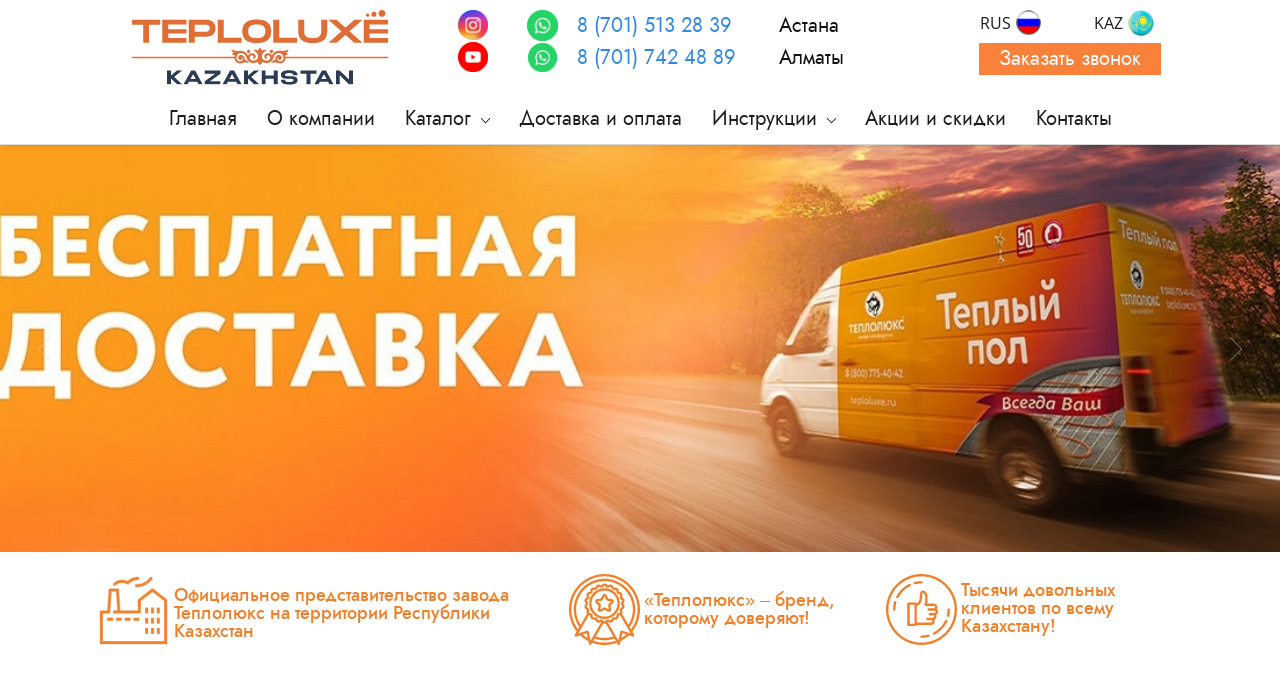

--- FILE ---
content_type: text/html; charset=utf-8
request_url: https://teploluxe.kz/
body_size: 107383
content:
<!DOCTYPE html><html>
<head>
 <meta charset="utf-8"/>
<meta http-equiv="Content-Type" content="text/html; charset=utf-8"/>
<meta http-equiv="x-dns-prefetch-control" content="on"/>
<link rel="preconnect" href="//m-files.cdn1.cc/"/><link rel="preload" as="style" href="//m-files.cdn1.cc/web/build/pages/public.bundle.css?v=1761816268"/>
<title>Cистемы электрообогрева промышленного и бытового назначения</title>
<meta name="viewport" content="width=device-width"/>
<meta name="robots" content="index, follow"/>
<meta name="description" content="ТОО &quot;Теплолюкс-Казахстан&quot; является официальным представительством на территории Казахстана российского завода ООО «Груп Атлантик Теплолюкс». Широкий ассортиментный ряд, низкие цены, скидки, гарантия!"/><meta property="og:title" content="Cистемы электрообогрева промышленного и бытового назначения"/><meta property="og:description" content="ТОО "Теплолюкс-Казахстан" является официальным представительством на территории Казахстана российского завода ООО «Груп Атлантик Теплолюкс». Широкий ассортиментный ряд, низкие цены, скидки, гарантия!"/><meta property="og:image" content="https://m-files.cdn1.cc/lpfile/8/0/7/8078cd7883e0e8d06c02e6bfd1b1ebb4.png"/><meta property="og:site_name" content="Teploluxe.kz"/><meta property="og:type" content="website"/><meta property="og:url" content="teploluxe.kz"/><meta property="og:locale" content="ru_RU"/><link href="//teploluxe.kz/favicon.png?1" type="image/png" rel="shortcut icon"/><link href="//m-files.cdn1.cc/web/build/pages/public.bundle.css?v=1761816268" rel="stylesheet"/><style>body,#site_wrapper1{min-width:1170px;}.blk_section_inner{width:1170px;}@media (max-width: 500px){body,#site_wrapper1{min-width:370px;}.blk_section_inner{width:370px;}.section_popup_wnd{width:300px!important;}.blk-section--ms-popup{max-width:300px}}</style><style id="font-face-14">@font-face {
font-family: 'Open Sans';
src: url('//m-files.cdn1.cc/web/user/fonts/open_sans/open_sans_light.woff') format('woff'), url('//m-files.cdn1.cc/web/user/fonts/open_sans/open_sans_light.ttf') format('ttf');
font-weight: 300;
font-style: normal;
font-display: swap;
}</style><style id="font-face-16">@font-face {
font-family: 'Open Sans';
src: url('//m-files.cdn1.cc/web/user/fonts/open_sans/open_sans_normal.woff') format('woff'), url('//m-files.cdn1.cc/web/user/fonts/open_sans/open_sans_normal.ttf') format('ttf');
font-weight: 400;
font-style: normal;
font-display: swap;
}</style><style id="site_styles_css">.menu-bar__button {background-color: #f9813a;float: left;} .menu-bar__button .menu-bar__icon {fill: #ffffff;}</style><style>.blk_section[data-id=s-1994bcc8b7ea484599f79c119adef15c]{background: #ffffff}
.blk_section[data-id=s-1994bcc8b7ea484599f79c119adef15c] .blk_section_inner {background-position: 50% 0%;background-repeat: no-repeat}
#\31 994bcc8b7ea484599f79c119adef15c {    height: auto;    min-height: 50px;}#\31 994bcc8b7ea484599f79c119adef15c .m-section {     padding: 161px 0 196px 0;     position: relative;     background-color: #ffffff;}#\31 994bcc8b7ea484599f79c119adef15c     .m-bg-section {    background-image: url(//m-files.cdn1.cc/lpfile/7/4/6/746e107ef181e497aeb1c0c3f8c91fdb.png?90309894);    background-position: 50% 50%;    background-repeat: no-repeat;}#\31 994bcc8b7ea484599f79c119adef15c .m-overlay:before {    content: "";    width: 100%;    height: 100%;    position: absolute;    background-color: #1D1D1D;    top: 0;    left: 0;    opacity: 0.7;}#\31 994bcc8b7ea484599f79c119adef15c .m-stretchBackground {    background-size: cover;}#\31 994bcc8b7ea484599f79c119adef15c .m-wrapper {    max-width: 1170px;    width: 100%;    margin: 0px auto;    padding: 0px 32px;}#\31 994bcc8b7ea484599f79c119adef15c .m-headers-wrapper {    width: 100%;    max-width: 1170px;    margin: 0px auto;}#\31 994bcc8b7ea484599f79c119adef15c .m-header {    max-width: 1170px;    width: 100%;    color: #000000;    position: relative;    text-align: center;}#\31 994bcc8b7ea484599f79c119adef15c .m-subheader {    max-width: 1170px;    width: 100%;    position: relative;    margin: 0px auto 0px auto;    color: #000000;    position: relative;    text-align: center;}#\31 994bcc8b7ea484599f79c119adef15c .m-headers--left {    margin: 0px auto 0px 0px;}#\31 994bcc8b7ea484599f79c119adef15c .m-headers--center {    margin: 0px auto 0px auto;}#\31 994bcc8b7ea484599f79c119adef15c .m-headers--right {    margin: 0px 0px 0px auto;}#\31 994bcc8b7ea484599f79c119adef15c .m-subheader.top-margined {    margin-top: 32px;}@media(max-width:500px){#\31 994bcc8b7ea484599f79c119adef15c {    }#\31 994bcc8b7ea484599f79c119adef15c .m-section {        padding: 50px 0 9px 0;    }#\31 994bcc8b7ea484599f79c119adef15c .m-wrapper {    width: 370px;    padding: 0px 20px;}#\31 994bcc8b7ea484599f79c119adef15c .m-header {    width: 100%;        padding: 0;    }#\31 994bcc8b7ea484599f79c119adef15c     .m-subheader {        width: 100%;        padding: 0;    }#\31 994bcc8b7ea484599f79c119adef15c     .m-subheader.top-margined {        margin: 16px auto 0px auto;    }}#\31 994bcc8b7ea484599f79c119adef15c {}#\31 994bcc8b7ea484599f79c119adef15c .m-button {    max-width: 100%;    margin-top: 64px;}#\31 994bcc8b7ea484599f79c119adef15c .m-headers-wrapper h1 {    margin: 0;}@media(max-width:500px){#\31 994bcc8b7ea484599f79c119adef15c {}#\31 994bcc8b7ea484599f79c119adef15c .m-section {        padding: 50px 0 9px 0;    }#\31 994bcc8b7ea484599f79c119adef15c     .m-subheader.top-margined {        margin: 32px auto 0px auto;    }#\31 994bcc8b7ea484599f79c119adef15c     .m-button {        margin-top: 48px;    }}#\31 994bcc8b7ea484599f79c119adef15c {}@media(max-width:500px){#\31 994bcc8b7ea484599f79c119adef15c {}}#\31 994bcc8b7ea484599f79c119adef15c .m-slider {    position: relative;    overflow: hidden;}#\31 994bcc8b7ea484599f79c119adef15c .m-slider__wrapper {    width: 100%;    max-width: 100%;    display: flex;    transition: transform 0.6s ease;}#\31 994bcc8b7ea484599f79c119adef15c .m-slider__item {    max-width: calc(100% / );    width: calc(100% / );    flex: 0 0 calc(100% / );}#\31 994bcc8b7ea484599f79c119adef15c .m-slider__control {    position: absolute;    top: calc(50% - 32px);    display: flex;    align-items: center;    justify-content: center;    width: 48px;    color: #d2d2d2;    box-shadow: none;    opacity: 0.5;    height: 48px;    border-radius: 150px;    transform: translateY(-50%);    background: transparent;    -moz-user-select: none;    -ms-user-select: none;    -webkit-user-select: none;    user-select: none;    transition: .1s ease-in-out;}#\31 994bcc8b7ea484599f79c119adef15c .m-slider__control:hover,#\31 994bcc8b7ea484599f79c119adef15c .m-slider__control:focus {    color: #d2d2d2;    text-decoration: none;    outline: 0;    opacity: .9;}#\31 994bcc8b7ea484599f79c119adef15c .m-slider__control svg,#\31 994bcc8b7ea484599f79c119adef15c .m-slider__control img{    fill: #d2d2d2!important;        width: 50%;    height: 50%;    pointer-events: none;}#\31 994bcc8b7ea484599f79c119adef15c .m-slider__control_right svg,#\31 994bcc8b7ea484599f79c119adef15c .m-slider__control_right img{    transform: rotate(180deg);}#\31 994bcc8b7ea484599f79c119adef15c .m-slider__control_left {    left: 0;}#\31 994bcc8b7ea484599f79c119adef15c .m-slider__control_right {    right: 0;}#\31 994bcc8b7ea484599f79c119adef15c .m-slider__control_left--border {    left: -24px;}#\31 994bcc8b7ea484599f79c119adef15c .m-slider__control_right--border {    right: -24px;}#\31 994bcc8b7ea484599f79c119adef15c .m-slider__control_left--out {    left: -48px;}#\31 994bcc8b7ea484599f79c119adef15c .m-slider__control_right--out {    right: -48px;}#\31 994bcc8b7ea484599f79c119adef15c .m-slider__indicators {    display: flex;    justify-content: center;    padding-left: 0;    margin-right: 15%;    margin-left: 15%;    list-style: none;    margin-top: 25px;    margin-bottom: 25px;}#\31 994bcc8b7ea484599f79c119adef15c .m-slider__indicators--top {    bottom: unset;    top: 20px;}#\31 994bcc8b7ea484599f79c119adef15c .m-slider__indicators li {    box-sizing: content-box;    flex: 0 1 auto;    width: 8px;    height: 8px;    margin-right: 4px;    margin-left: 4px;    text-indent: -999px;    cursor: pointer;    background-color: #EA1014;    background-clip: padding-box;    border-top: 10px solid transparent;    border-bottom: 10px solid transparent;    transition: background-color .2s ease-in-out;}#\31 994bcc8b7ea484599f79c119adef15c .m-slider__indicators--square li {    box-sizing: border-box;    background-clip: unset;    width: 8px;    height: 8px;    border-top: none;    border-bottom: none;}#\31 994bcc8b7ea484599f79c119adef15c .m-slider__indicators--round li {    box-sizing: border-box;    background-clip: unset;    width: 8px;    height: 8px;    border-radius: 300px;    border-top: none;    border-bottom: none;}#\31 994bcc8b7ea484599f79c119adef15c .m-slider__indicators li.slide-active {    background-color: #A5A5A5;}@media(max-width:500px){#\31 994bcc8b7ea484599f79c119adef15c .m-slider__item {            min-width: 100%;        max-width: 100%;        width: 100%;        flex: 1 1 100%;        padding: 0;    }#\31 994bcc8b7ea484599f79c119adef15c     .m-slider__control_left {        left: 0!important;             }#\31 994bcc8b7ea484599f79c119adef15c     .m-slider__control_right {        right: 0!important;             }}#\31 994bcc8b7ea484599f79c119adef15c .m-section{    padding: unset;}#\31 994bcc8b7ea484599f79c119adef15c .m-slider {    width: 100%;    max-width: 100%;    position: relative;    overflow: hidden;}#\31 994bcc8b7ea484599f79c119adef15c  .m-slider__wrapper{    display: flex;    align-items: center;    flex-wrap: nowrap;}#\31 994bcc8b7ea484599f79c119adef15c .m-slider__wrapper--full-screen{    min-height: 100vh;}#\31 994bcc8b7ea484599f79c119adef15c .m-slider__control{    transform: unset;    z-index: 3;}#\31 994bcc8b7ea484599f79c119adef15c .m-slider__item {    margin: 0 auto;    min-width: 100%;    max-width: 100%;    flex: 1 1 100%;    display: flex;    align-items: center;}#\31 994bcc8b7ea484599f79c119adef15c .m-slider__indicators{    transform: unset;    position: absolute;    display: flex;    justify-content: center;    width: 100%;    margin-right: unset;    margin-left: unset;    list-style: none;    z-index: 2;}#\31 994bcc8b7ea484599f79c119adef15c .m-slider__text {    z-index: 3;    margin: 0 auto;    position: relative;    max-width: 1170px;    width: 100%;    padding: 161px 32px 196px 32px;}#\31 994bcc8b7ea484599f79c119adef15c .m-slider__wrapper{   align-items: stretch;}#\31 994bcc8b7ea484599f79c119adef15c .ms-active-string{    display: unset;}#\31 994bcc8b7ea484599f79c119adef15c .m-header{    z-index: 1;    margin: 0 auto;}#\31 994bcc8b7ea484599f79c119adef15c .m-slider__item > img {    position: absolute;    height: 100%;    top: 0;    width: 100%;    z-index: 0;    object-fit: cover;}#\31 994bcc8b7ea484599f79c119adef15c .m-slider__control:hover{    transform: scale(1);    transition: 0.2s;}#\31 994bcc8b7ea484599f79c119adef15c .m-subheader {    z-index: 1;     text-align: center;}#\31 994bcc8b7ea484599f79c119adef15c .m-badge {    position: relative;    text-align: center;    z-index: 1;}#\31 994bcc8b7ea484599f79c119adef15c .m-btn {    position: relative;    z-index: 1;    min-width: 100%;}#\31 994bcc8b7ea484599f79c119adef15c .m-badge--border {    margin: 0 auto;    line-height: 30px;    height: 30px;    width: fit-content;    width: -moz-fit-content;    padding: 0px 10px;    white-space: nowrap;}#\31 994bcc8b7ea484599f79c119adef15c .m-bgcolor{    top: 0;    width: 100%;    z-index: 0;    position: absolute;    object-fit: cover;    height: 100%;    display: inline-block;}#\31 994bcc8b7ea484599f79c119adef15c .m-bgcolor--opasity{    top: 0;    min-width: 100%;    min-height: 100%;    z-index: 2;    position: absolute;}#\31 994bcc8b7ea484599f79c119adef15c .m-slider__control_left{    left: 20px;}#\31 994bcc8b7ea484599f79c119adef15c .m-slider__control_right{    right: 20px;}@media(max-width:500px){#\31 994bcc8b7ea484599f79c119adef15c {}#\31 994bcc8b7ea484599f79c119adef15c .m-section{    padding: unset;}#\31 994bcc8b7ea484599f79c119adef15c .m-slider__text {    width: 370px;    padding: 0px 20px;}}#\31 994bcc8b7ea484599f79c119adef15c {}#\31 994bcc8b7ea484599f79c119adef15c .m-header {    padding-bottom: 32px;    word-wrap: break-word;}#\31 994bcc8b7ea484599f79c119adef15c .m-subheader{    padding-bottom: 64px;    word-wrap: break-word;}#\31 994bcc8b7ea484599f79c119adef15c .m-slider__text{    transform: translateY(-30px);       opacity: 1;}#\31 994bcc8b7ea484599f79c119adef15c .m-badge{    max-width: 1170px;    margin-bottom: 16px;}#\31 994bcc8b7ea484599f79c119adef15c .m-slider__text{    padding-top: calc(50px + 161px);    padding-bottom: 196px;}#\31 994bcc8b7ea484599f79c119adef15c .m-slider__item--active .m-slider__text--active {    animation: animationBlock 0.7s ease-in-out;}#\31 994bcc8b7ea484599f79c119adef15c .m-text-aline-left {    margin: unset;    text-align: left;}#\31 994bcc8b7ea484599f79c119adef15c .m-text-aline-right {    margin: 0 0 0 auto;    text-align: right;}#\31 994bcc8b7ea484599f79c119adef15c .m-slider__control_left,#\31 994bcc8b7ea484599f79c119adef15c .m-slider__control_right {    top: calc(50% - 48px / 2)!important;}#\31 994bcc8b7ea484599f79c119adef15c .m-badge--widthL{    letter-spacing: 1.1px;}#\31 994bcc8b7ea484599f79c119adef15c .m-badge--widthXL{    letter-spacing: 1.2px;}#\31 994bcc8b7ea484599f79c119adef15c .m-badge--widthXXL{    letter-spacing: 1.3px;}@keyframes animationBlock {    0% { transform: translateY(0); opacity: 0;}    50% { transform: translateY(0); opacity: 0; }    100% { transform: translateY(-30px); opacity: 1;}}@media(max-width:500px){#\31 994bcc8b7ea484599f79c119adef15c {}#\31 994bcc8b7ea484599f79c119adef15c .m-slider__wrapper--full-screen{   min-height: unset;}#\31 994bcc8b7ea484599f79c119adef15c .m-slider__text{    padding-bottom: 9px;    padding-top: calc(50px + 50px);}#\31 994bcc8b7ea484599f79c119adef15c .m-header {        padding-bottom: 32px;    }#\31 994bcc8b7ea484599f79c119adef15c             .m-subheader{        padding-bottom: 16px;    }}#\31 994bcc8b7ea484599f79c119adef15c {}@media(max-width:500px){#\31 994bcc8b7ea484599f79c119adef15c {}}
@media (max-width: 500px){}</style><style id="font-face-217">@font-face {
font-family: 'Jost';
src: url('//m-files.cdn1.cc/web/user/fonts/jost/jost_normal.woff2?1') format('woff2'), url('//m-files.cdn1.cc/web/user/fonts/jost/jost_normal.woff?1') format('woff'), url('//m-files.cdn1.cc/web/user/fonts/jost/jost_normal.ttf?1') format('ttf');
font-weight: 400;
font-style: normal;
font-display: swap;
}</style><style>.blk_text.blk_text__mtr-85 h1.blk-data.font-217:not([data-gs-fonts]),.blk_text.blk_text__mtr-85 h2.blk-data.font-217:not([data-gs-fonts]),.blk_text.blk_text__mtr-85 h3.blk-data.font-217:not([data-gs-fonts]),.blk_text.blk_text__mtr-85 h4.blk-data.font-217:not([data-gs-fonts]),.blk_text.blk_text__mtr-85 h5.blk-data.font-217:not([data-gs-fonts]),.blk_text.blk_text__mtr-85 h6.blk-data.font-217:not([data-gs-fonts]),.font-217{font-family:Jost,Arial!important;font-weight:400!important;font-style:normal!important;}</style><style>#e9caae6956134925b3418c980b1e1eee > .block-content {  display: flex;}#e9caae6956134925b3418c980b1e1eee > .block-content > .m-block-wrapper {    width: 100%;    margin: 0;}#e9caae6956134925b3418c980b1e1eee.blk-in-abs > .block-content > .m-block-wrapper {width: 100px;height: 300px;margin: 0;}#e9caae6956134925b3418c980b1e1eee.blk--resizing > .block-content > .m-block-wrapper {    width: 100%;    height: 100%;}#e9caae6956134925b3418c980b1e1eee.blk-in-abs > .block-content > .m-block-wrapper[data-size="width"],#e9caae6956134925b3418c980b1e1eee.blk-in-abs > .block-content > .m-block-wrapper[data-size="no-size"] {    align-items: center;}@media(max-width:500px){#e9caae6956134925b3418c980b1e1eee > .block-content > .m-block-wrapper {        margin: 0;    }#e9caae6956134925b3418c980b1e1eee.blk-in-abs > .block-content > .m-block-wrapper {    width: 100px;    height: 100px;    margin: 0;    }#e9caae6956134925b3418c980b1e1eee.blk--resizing > .block-content > .m-block-wrapper {        width: 100%;        height: 100%;    }}#e9caae6956134925b3418c980b1e1eee > .block-content > .m-block-wrapper {    min-width: 0;}#e9caae6956134925b3418c980b1e1eee .social-media__list {    display: flex;    gap: 12px;    flex-direction: row;}#e9caae6956134925b3418c980b1e1eee .m-block-wrapper {    display: flex;    justify-content: inherit;}#e9caae6956134925b3418c980b1e1eee .social-media__item {    display: flex;    cursor: pointer;    align-items: center;    gap: 4px;}#e9caae6956134925b3418c980b1e1eee .social-media__icon {    position: relative;    display: flex;    align-items: center;    justify-content: center;    overflow: hidden;        border-radius: 50%;        box-shadow:         unset    ;    }#e9caae6956134925b3418c980b1e1eee .social-media__icon:after {    content: '';    position: absolute;    width: 80%;    height: 80%;    border-radius: 50%;        background: white;    }#e9caae6956134925b3418c980b1e1eee .social-media__logo {    z-index: 1;}#e9caae6956134925b3418c980b1e1eee                 .social-media__logo {        width: 32px;    height: 32px;    }#e9caae6956134925b3418c980b1e1eee         .social-media__item--0 .social-media__logo {                background: url('//m-files.cdn1.cc/lpfile/7/d/b/7db9692dacfb0d6ce04f1004426c4ed2.svg?49195550') center center / contain no-repeat;                                            }#e9caae6956134925b3418c980b1e1eee             .social-media__item--1 .social-media__logo {                background: url('//m-files.cdn1.cc/lpfile/1/c/3/1c3b949ddda8c579fad498946bf0fd5a.svg?59810450') center center / contain no-repeat;                                            }#e9caae6956134925b3418c980b1e1eee             .social-media__item--2 .social-media__logo {                background: url('//m-files.cdn1.cc/lpfile/b/f/f/bff37645716baa197cf9fe08dd738e57.svg?23976887') center center / contain no-repeat;                                            }@media (min-width:501px) {#e9caae6956134925b3418c980b1e1eee   }@media(max-width:500px){#e9caae6956134925b3418c980b1e1eee   }
#e9caae6956134925b3418c980b1e1eee > .block-content{justify-content:center;}
@media (max-width: 500px){}</style><style>#\39 f4f086cf752409d8cd2393132a31ce5 > .block-content {  display: flex;}#\39 f4f086cf752409d8cd2393132a31ce5 > .block-content > .m-block-wrapper {    width: 100%;    margin: 0 0 1px 0;}#\39 f4f086cf752409d8cd2393132a31ce5.blk-in-abs > .block-content > .m-block-wrapper {width: 100px;height: 300px;margin: 0;}#\39 f4f086cf752409d8cd2393132a31ce5.blk--resizing > .block-content > .m-block-wrapper {    width: 100%;    height: 100%;}#\39 f4f086cf752409d8cd2393132a31ce5.blk-in-abs > .block-content > .m-block-wrapper[data-size="width"],#\39 f4f086cf752409d8cd2393132a31ce5.blk-in-abs > .block-content > .m-block-wrapper[data-size="no-size"] {    align-items: center;}@media(max-width:500px){#\39 f4f086cf752409d8cd2393132a31ce5 > .block-content > .m-block-wrapper {        margin: 0;    }#\39 f4f086cf752409d8cd2393132a31ce5.blk-in-abs > .block-content > .m-block-wrapper {    width: 100px;    height: 100px;    margin: 0;    }#\39 f4f086cf752409d8cd2393132a31ce5.blk--resizing > .block-content > .m-block-wrapper {        width: 100%;        height: 100%;    }}#\39 f4f086cf752409d8cd2393132a31ce5 > .block-content > .m-block-wrapper {    min-width: 0;}#\39 f4f086cf752409d8cd2393132a31ce5 .social-media__list {    display: flex;    gap: 12px;    flex-direction: row;}#\39 f4f086cf752409d8cd2393132a31ce5 .m-block-wrapper {    display: flex;    justify-content: inherit;}#\39 f4f086cf752409d8cd2393132a31ce5 .social-media__item {    display: flex;    cursor: pointer;    align-items: center;    gap: 4px;}#\39 f4f086cf752409d8cd2393132a31ce5 .social-media__icon {    position: relative;    display: flex;    align-items: center;    justify-content: center;    overflow: hidden;        border-radius: 50%;        box-shadow:         unset    ;    }#\39 f4f086cf752409d8cd2393132a31ce5 .social-media__icon:after {    content: '';    position: absolute;    width: 80%;    height: 80%;    border-radius: 50%;        background: white;    }#\39 f4f086cf752409d8cd2393132a31ce5 .social-media__logo {    z-index: 1;}#\39 f4f086cf752409d8cd2393132a31ce5                 .social-media__logo {        width: 32px;    height: 32px;    }#\39 f4f086cf752409d8cd2393132a31ce5         .social-media__item--0 .social-media__logo {                background: url('//m-files.cdn1.cc/lpfile/7/d/b/7db9692dacfb0d6ce04f1004426c4ed2.svg?49195550') center center / contain no-repeat;                                            }#\39 f4f086cf752409d8cd2393132a31ce5             .social-media__item--1 .social-media__logo {                background: url('//m-files.cdn1.cc/lpfile/1/c/3/1c3b949ddda8c579fad498946bf0fd5a.svg?59810450') center center / contain no-repeat;                                            }#\39 f4f086cf752409d8cd2393132a31ce5             .social-media__item--2 .social-media__logo {                background: url('//m-files.cdn1.cc/lpfile/b/f/f/bff37645716baa197cf9fe08dd738e57.svg?23976887') center center / contain no-repeat;                                            }@media (min-width:501px) {#\39 f4f086cf752409d8cd2393132a31ce5   }@media(max-width:500px){#\39 f4f086cf752409d8cd2393132a31ce5   }
#\39 f4f086cf752409d8cd2393132a31ce5 > .block-content{justify-content:center;}
@media (max-width: 500px){}</style><style id="font-face-219">@font-face {
font-family: 'Jost';
src: url('//m-files.cdn1.cc/web/user/fonts/jost/jost_medium.woff2?1') format('woff2'), url('//m-files.cdn1.cc/web/user/fonts/jost/jost_medium.woff?1') format('woff'), url('//m-files.cdn1.cc/web/user/fonts/jost/jost_medium.ttf?1') format('ttf');
font-weight: 500;
font-style: normal;
font-display: swap;
}</style><style>.blk_text.blk_text__mtr-85 h1.blk-data.font-219:not([data-gs-fonts]),.blk_text.blk_text__mtr-85 h2.blk-data.font-219:not([data-gs-fonts]),.blk_text.blk_text__mtr-85 h3.blk-data.font-219:not([data-gs-fonts]),.blk_text.blk_text__mtr-85 h4.blk-data.font-219:not([data-gs-fonts]),.blk_text.blk_text__mtr-85 h5.blk-data.font-219:not([data-gs-fonts]),.blk_text.blk_text__mtr-85 h6.blk-data.font-219:not([data-gs-fonts]),.font-219{font-family:Jost,Arial!important;font-weight:500!important;font-style:normal!important;}</style><style id="head-blocks-style"></style><style>#\31 aa8f06b98ff4549a5dac06866ab51ba .m-image img,#\31 aa8f06b98ff4549a5dac06866ab51ba .m-image svg {    width: 256px;}#\31 aa8f06b98ff4549a5dac06866ab51ba .m-image__wrapper {    position: relative;        width: 256px;    height: 76px;    }#\31 aa8f06b98ff4549a5dac06866ab51ba .m-image {    height: 100%;        --opacity: 100%;    --blur: 0px;    --brightness: 1;    --contrast: 100%;    --grayscale: 0%;    --hueRotate: 0deg;    --invert: 0%;    --saturate: 100%;        transition: transform 0.2s, filter 0.2s;}#\31 aa8f06b98ff4549a5dac06866ab51ba .m-image > * {        }#\31 aa8f06b98ff4549a5dac06866ab51ba .m-image svg {        height: unset!important;        fill: #000000!important;        width: 256px;    top: -0px;    left: -0px;    position: absolute;    max-width: none;    max-height: none;}#\31 aa8f06b98ff4549a5dac06866ab51ba .m-image__sub-wrapper {        --opacityBg: 100%;    --blurBg: 0px;    --brightnessBg: 1;    --contrastBg: 100%;    --grayscaleBg: 0%;    --hueRotateBg: 0deg;    --invertBg: 0%;    --saturateBg: 100%;        transition: backdrop-filter 0.2s;}#\31 aa8f06b98ff4549a5dac06866ab51ba .m-image__sub-wrapper {        transform: translateZ(0);    width: 100%;    height: 100%;}#\31 aa8f06b98ff4549a5dac06866ab51ba .m-image__sub-wrapper:hover .m-image {            }#\31 aa8f06b98ff4549a5dac06866ab51ba .m-image__sub-wrapper {    overflow: hidden;                                border-radius: 0px;                                                box-shadow: none;    }@media(max-width:500px){#\31 aa8f06b98ff4549a5dac06866ab51ba     .m-image img,#\31 aa8f06b98ff4549a5dac06866ab51ba     .m-image svg {        width: 286px;    }#\31 aa8f06b98ff4549a5dac06866ab51ba         .m-image__wrapper {        width: 231px;        height: 85px;    }}#\31 aa8f06b98ff4549a5dac06866ab51ba .m-image img,#\31 aa8f06b98ff4549a5dac06866ab51ba .m-image svg {    min-width: 256px;    width: 256px;}#\31 aa8f06b98ff4549a5dac06866ab51ba .m-image__wrapper {        border-radius: px;            }#\31 aa8f06b98ff4549a5dac06866ab51ba .m-image {    width: 100%;    height: 100%;    line-height: 0;        cursor: pointer;    }#\31 aa8f06b98ff4549a5dac06866ab51ba .m-image__notice {        cursor: pointer;    }#\31 aa8f06b98ff4549a5dac06866ab51ba .m-image__increase {    cursor: pointer;}#\31 aa8f06b98ff4549a5dac06866ab51ba .m-image__wrapper .m-image__sub-wrapper .m-image--scale {    transform: scale(1.2);}#\31 aa8f06b98ff4549a5dac06866ab51ba .m-image__increase {    display: none;    position: absolute;    width: 100%;    height: 100%;    left: 0;    top: 0;    background: rgba(0, 0, 0, 0.3);}#\31 aa8f06b98ff4549a5dac06866ab51ba .m-image__increase-icon {    position: absolute;    max-width: 50px;    width: 30%;    top: 50%;    left: 50%;    transform: translateX(-50%) translateY(-50%);}#\31 aa8f06b98ff4549a5dac06866ab51ba .m-image:hover + .m-image__increase,#\31 aa8f06b98ff4549a5dac06866ab51ba .m-image__increase:hover {    display: block;}#\31 aa8f06b98ff4549a5dac06866ab51ba .m-image.is-svg svg,#\31 aa8f06b98ff4549a5dac06866ab51ba .m-image.is-svg img,#\31 aa8f06b98ff4549a5dac06866ab51ba .m-image > img[src*=".gif"] {    position: absolute;    width: 256px;    top: -0px;    left: -0px;    max-width: none;    max-height: none;}#\31 aa8f06b98ff4549a5dac06866ab51ba .m-image--mob {    display: none;}@media (min-width:501px) {#\31 aa8f06b98ff4549a5dac06866ab51ba   }@media(max-width:500px){#\31 aa8f06b98ff4549a5dac06866ab51ba   }@media(max-width:500px){#\31 aa8f06b98ff4549a5dac06866ab51ba                 .m-image.m-image--mob img,#\31 aa8f06b98ff4549a5dac06866ab51ba     .m-image.m-image--mob svg {        min-width: 231px;        width: 231px;    }#\31 aa8f06b98ff4549a5dac06866ab51ba         .m-image.m-image--mob.is-svg svg,#\31 aa8f06b98ff4549a5dac06866ab51ba     .m-image.m-image--mob.is-svg img,#\31 aa8f06b98ff4549a5dac06866ab51ba     .m-image.m-image--mob > img[src*=".gif"] {        width: 286px;        top: -0px;        left: -27px;    }#\31 aa8f06b98ff4549a5dac06866ab51ba         .m-image--mob {        display: block;    }#\31 aa8f06b98ff4549a5dac06866ab51ba         .m-image--mob + .m-image--pc {        display: none;    }}
#\31 aa8f06b98ff4549a5dac06866ab51ba > .block-content{justify-content:center;}
@media (max-width: 500px){}</style><style id="font-face-163">@font-face {
font-family: 'Oswald';
src: url('//m-files.cdn1.cc/web/user/fonts/oswald/oswald_normal.woff') format('woff'), url('//m-files.cdn1.cc/web/user/fonts/oswald/oswald_normal.ttf') format('ttf');
font-weight: 400;
font-style: normal;
font-display: swap;
}</style><style>#frm5906743102ca4c18a0b5871dcd8371ba .form_wrap input:-moz-placeholder,#frm5906743102ca4c18a0b5871dcd8371ba .field_wrap input:-moz-placeholder{color:#777777;}#frm5906743102ca4c18a0b5871dcd8371ba .field_wrap input::-webkit-input-placeholder,#frm5906743102ca4c18a0b5871dcd8371ba .field_wrap textarea::-webkit-input-placeholder{color:#777777;}</style><style>@font-face {
font-family: 'Open Sans';
src: url('//m-files.cdn1.cc/web/user/fonts/open_sans/open_sans_bold.woff') format('woff'), url('//m-files.cdn1.cc/web/user/fonts/open_sans/open_sans_bold.ttf') format('ttf');
font-weight: 700;
font-style: normal;
font-display: swap;
}
.ms-ts-667b739559c547769cc308b2acee0dbc-49{font-family:Open Sans,Arial!important;font-weight:700!important;font-style:normal!important;font-size:16px!important;line-height:140%!important;letter-spacing:0px!important}
@font-face {
font-family: 'Jost';
src: url('//m-files.cdn1.cc/web/user/fonts/jost/jost_normal.woff2?1') format('woff2'), url('//m-files.cdn1.cc/web/user/fonts/jost/jost_normal.woff?1') format('woff'), url('//m-files.cdn1.cc/web/user/fonts/jost/jost_normal.ttf?1') format('ttf');
font-weight: 400;
font-style: normal;
font-display: swap;
}
.ms-ts-667b739559c547769cc308b2acee0dbc-51{font-family:Jost,Arial!important;font-weight:400!important;font-style:normal!important;font-size:20px!important;line-height:100%!important;letter-spacing:0px!important}
.ms-ts-667b739559c547769cc308b2acee0dbc-53{font-family:Jost,Arial!important;font-weight:400!important;font-style:normal!important;font-size:18px!important;line-height:140%!important;letter-spacing:0px!important}
.blk_section[data-id=s-667b739559c547769cc308b2acee0dbc]{display:block}
.blk_section[data-id=s-667b739559c547769cc308b2acee0dbc]{background: #ffffff}
.blk_section[data-id=s-667b739559c547769cc308b2acee0dbc] .blk_section_inner {background-position: 50% 0%;background-repeat: no-repeat}
#\36 67b739559c547769cc308b2acee0dbc {height: auto;    min-height: 50px;    overflow: visible;    z-index: 11;}#\36 67b739559c547769cc308b2acee0dbc.is_fixed {    left: 0px!important;    margin-left: 0px!important;    width: 100%!important;}#\36 67b739559c547769cc308b2acee0dbc .m-section {    min-height: 50px;    padding: 10px 0 10px 0;    position: relative;    border-bottom: 1px solid #d9d9d9;    display: flex;    justify-content: center;}#\36 67b739559c547769cc308b2acee0dbc .m-section--bg-empty {    background: transparent;}#\36 67b739559c547769cc308b2acee0dbc .m-section--bg-color {    background: #FFFFFF;}#\36 67b739559c547769cc308b2acee0dbc .m-section--bg-gradient {    background: linear-gradient(180deg,rgba(204,204,204,1),rgba(0,0,0,0));}#\36 67b739559c547769cc308b2acee0dbc .m-section--with-shadow {    box-shadow: 0 6px 4px -4px rgba(0, 0, 0, .075);}#\36 67b739559c547769cc308b2acee0dbc .m-wrapper {    min-height: 50px;    height: auto;    width: 1170px;    padding: 0 35px;    display: flex;    justify-content: space-between;    align-items: center;}#\36 67b739559c547769cc308b2acee0dbc .m-wrapper--full-width {    width: 100%;}@media(max-width:500px){#\36 67b739559c547769cc308b2acee0dbc {height: auto;        min-height: 0px;        min-width: 320px;}#\36 67b739559c547769cc308b2acee0dbc .m-section {    padding: 10px 0px;    background-color: #FFFFFF;}}#\36 67b739559c547769cc308b2acee0dbc.is_fixed.m-section-fixed {    position: fixed!important;    top: 0!important;}#\36 67b739559c547769cc308b2acee0dbc .m-section {    padding: 0px 0 0px 0;}#\36 67b739559c547769cc308b2acee0dbc .m-wrapper--fake {    width: 1170px;}#\36 67b739559c547769cc308b2acee0dbc .m-wrapper--fake.m-wrapper--full-width {    width: 100%;}#\36 67b739559c547769cc308b2acee0dbc .m-wrapper {    width: 100%;}#\36 67b739559c547769cc308b2acee0dbc .logo-wrapper {    height: auto;    width: 20%;    max-width: 30%;    margin-right: 0px;}#\36 67b739559c547769cc308b2acee0dbc .menu-wrapper {    height: auto;    min-height: 40px;    flex-grow: 1;    flex-basis: 0;    display: flex;    flex-wrap: wrap;    justify-content: center;    align-items: center;}#\36 67b739559c547769cc308b2acee0dbc .action-wrapper {    max-height: 100%;    width: 20%;    max-width: 30%;    margin-left: 0px;}#\36 67b739559c547769cc308b2acee0dbc .topmenu-item {    padding: 1px 15px;    border-radius: 0px;    cursor: pointer;    position: relative;    transition: .1s;    color: #1D1D1D;    text-decoration: none;}#\36 67b739559c547769cc308b2acee0dbc .topmenu-item:hover {    background: rgba(197,154,121,0);    color: #F2802A;    text-decoration: none;}#\36 67b739559c547769cc308b2acee0dbc .topmenu-item__name,#\36 67b739559c547769cc308b2acee0dbc .submenu-item__name span {    position: relative;}#\36 67b739559c547769cc308b2acee0dbc .with-submenu .arrow:after {    content: "";    display: inline-block;    width: 6px;    height: 6px;    position: relative;    vertical-align: middle;    bottom: 2px;    border-left: 1px solid #1D1D1D;    border-top: 1px solid #1D1D1D;    transform: rotate(-135deg);    margin-left: 5px;}#\36 67b739559c547769cc308b2acee0dbc .with-submenu:hover .arrow:after {    border-left: 1px solid #F2802A;    border-top: 1px solid #F2802A;}#\36 67b739559c547769cc308b2acee0dbc .submenu {    visibility: hidden;    opacity: 0;    position: absolute;    z-index: 100;    flex-direction: column;    justify-content: center;    align-items: center;    transition: .3s;    background: #FFFFFF;    min-width: 230px;    box-sizing: border-box;    border-radius: 0px;    border: 1px solid #EA1014;    left: 0px;    top: 100%;    padding: 5px 10px;    box-shadow: 0 2px 8px rgba(0,0,0,0.16);    transform: translate3d(0, -10px, 0);}#\36 67b739559c547769cc308b2acee0dbc .topmenu-item:hover .submenu {    visibility: visible;    opacity: 1;    transform: translate3d(0, 0px, 0);}#\36 67b739559c547769cc308b2acee0dbc .submenu-item {    color: #1D1D1D;    cursor: pointer;}#\36 67b739559c547769cc308b2acee0dbc .submenu-item__name {    border-radius: 0px;    padding: 10px calc(15px - 10px);}#\36 67b739559c547769cc308b2acee0dbc .submenu-item__name:hover {    background: rgba(197,154,121,0);    color: #F2802A;}#\36 67b739559c547769cc308b2acee0dbc .nav-dropdown-lines {    cursor: pointer;    position: relative;    display: none;    flex-direction: column;    justify-content: center;    width: 50px;    height: 50px;    background: #FFFFFF;    border-radius: 25px;    transition: transform .3s,-webkit-transform .3s;}#\36 67b739559c547769cc308b2acee0dbc .nav-dropdown-lines.show {    transform: rotate(90deg);}#\36 67b739559c547769cc308b2acee0dbc .nav-dropdown-lines span {    position: absolute;    background: #1D1D1D;    width: 20px;    height: 2px;    transition: transform .3s,-webkit-transform .3s;    left: 50%;    top: 50%;    transform: translate(-50%,0px);}#\36 67b739559c547769cc308b2acee0dbc .nav-dropdown-lines span:first-child {    -webkit-transform: translate(-50%,-5px);    transform: translate(-50%,-5px);}#\36 67b739559c547769cc308b2acee0dbc .nav-dropdown-lines span:last-child {    -webkit-transform: translate(-50%,5px);    transform: translate(-50%,5px);}#\36 67b739559c547769cc308b2acee0dbc .nav-dropdown-lines.show span,#\36 67b739559c547769cc308b2acee0dbc  .nav-dropdown-lines.show span:first-child {    -webkit-transform: translate(-50%) rotateZ(45deg);    transform: translate(-50%) rotateZ(45deg);}#\36 67b739559c547769cc308b2acee0dbc .nav-dropdown-lines.show span:last-child {    -webkit-transform: translateX(-50%) rotateZ(-45deg);    transform: translateX(-50%) rotateZ(-45deg);}@media(max-width:500px){#\36 67b739559c547769cc308b2acee0dbc .m-section {        padding: 10px 0 10px 0;    }#\36 67b739559c547769cc308b2acee0dbc .m-section,#\36 67b739559c547769cc308b2acee0dbc .m-wrapper,#\36 67b739559c547769cc308b2acee0dbc .menu-wrapper {    flex-direction: column;}#\36 67b739559c547769cc308b2acee0dbc .m-wrapper,#\36 67b739559c547769cc308b2acee0dbc  .menu-wrapper {    width: 100%;    margin: 0px;    max-width: 100%;}#\36 67b739559c547769cc308b2acee0dbc .logo-wrapper,#\36 67b739559c547769cc308b2acee0dbc .action-wrapper {    min-width: 100px;    max-width: 100%;    width: -moz-fit-content;        width: fit-content;    padding: 0px 30px;    margin: 0px;    margin-bottom: 20px;}#\36 67b739559c547769cc308b2acee0dbc .logo-wrapper {    margin-top: 20px;}#\36 67b739559c547769cc308b2acee0dbc .action-wrapper {    margin-top: 20px;}#\36 67b739559c547769cc308b2acee0dbc .menu-wrapper {    flex-basis: auto;    flex-grow: 0;    flex-shrink: 0;    flex-wrap: initial;}#\36 67b739559c547769cc308b2acee0dbc .m-wrapper {    position: absolute;    padding: 0px;    background: #FFFFFF;    justify-content: flex-start;    height: calc(150vh - ((10px + 10px) + 50px));    padding-bottom: 50vh;    overflow: auto;    transform: translate3d(100%, 0, 0);    visibility: hidden;    transition: 0.3s;    align-items: flex-start;}#\36 67b739559c547769cc308b2acee0dbc .m-wrapper.mob-alignment-center {    align-items: center;}#\36 67b739559c547769cc308b2acee0dbc .m-wrapper--fake {        position: absolute;        top: calc((10px + 10px) + 50px);    height: calc(150vh - ((10px + 10px) + 50px));    width: 100%;    padding-bottom: 50vh;    overflow: hidden;    visibility: hidden;    }#\36 67b739559c547769cc308b2acee0dbc         .m-wrapper--fake.topmenu-opened {        visibility: visible;    }#\36 67b739559c547769cc308b2acee0dbc .m-wrapper--fake.topmenu-opened .m-wrapper {    transform: translate3d(0, 0, 0);    visibility: visible;}#\36 67b739559c547769cc308b2acee0dbc .m-wrapper--fake.topmenu-opened .topmenu-item {    position: relative;}#\36 67b739559c547769cc308b2acee0dbc .nav-dropdown-lines {        display: flex;        align-self: row;        margin-right: 10px;        margin-left: 10px;        box-shadow: none;    }#\36 67b739559c547769cc308b2acee0dbc         .topmenu-item {        border-radius: 0px;        width: 100%;        transition: none;        color: #1D1D1D;        padding: 20px 30px;    }#\36 67b739559c547769cc308b2acee0dbc     .topmenu-item:hover {        background-color: transparent;        color: #1D1D1D;    }#\36 67b739559c547769cc308b2acee0dbc         .topmenu-item.with-border {        border-top: 1px solid rgba(217,217,217,0.3);    }#\36 67b739559c547769cc308b2acee0dbc     .topmenu-item.with-border:last-child {        border-bottom: 1px solid rgba(217,217,217,0.3);    }#\36 67b739559c547769cc308b2acee0dbc         .topmenu-item__name {        display: flex;        justify-content: space-between;    }#\36 67b739559c547769cc308b2acee0dbc         .topmenu-item.submenu-opened,#\36 67b739559c547769cc308b2acee0dbc     .topmenu-item:hover.submenu-opened {        background: #FFFFFF;    }#\36 67b739559c547769cc308b2acee0dbc         .submenu {        padding: 0px;        border-radius: 0px;        opacity: 1;        background-color: transparent;        position: initial;        overflow: hidden;        border: none;        box-shadow: none;        transform: translate3d(0, 0px, 0);    }#\36 67b739559c547769cc308b2acee0dbc         .submenu-item__name {        color: #1D1D1D;        text-align: space-between;    }#\36 67b739559c547769cc308b2acee0dbc         .submenu-item__name:hover {        background-color: transparent;        color: #1D1D1D;    }#\36 67b739559c547769cc308b2acee0dbc         .topmenu-opened .submenu.submenu--visible {        height: auto;        visibility: visible;        margin: 20px 0px 0px 0px;    }#\36 67b739559c547769cc308b2acee0dbc         .submenu.submenu--hidden {        visibility: hidden;        height: 0px;        margin: 0px;        padding: 0px;    }#\36 67b739559c547769cc308b2acee0dbc         .hide-mobile {        display: none;    }#\36 67b739559c547769cc308b2acee0dbc         .with-submenu .arrow:after {        margin-left: 10px;        margin-right: 3px;        border-left: 1px solid #1D1D1D;        border-top: 1px solid #1D1D1D;    }#\36 67b739559c547769cc308b2acee0dbc         .mob-alignment-center .with-submenu .topmenu-item__name span {        transform: translate(10px);    }}#\36 67b739559c547769cc308b2acee0dbc {    z-index: 10;}#\36 67b739559c547769cc308b2acee0dbc:hover {    z-index: 11;}@media(max-width:500px){#\36 67b739559c547769cc308b2acee0dbc.m-section-fixed {z-index: 11;}}#\36 67b739559c547769cc308b2acee0dbc .m-section {    z-index: 0;}#\36 67b739559c547769cc308b2acee0dbc .topmenu-item:hover,#\36 67b739559c547769cc308b2acee0dbc .submenu-item__name:hover {    background: transparent;}#\36 67b739559c547769cc308b2acee0dbc .topmenu-item:before,#\36 67b739559c547769cc308b2acee0dbc .submenu-item__name:before {    content: "";    pointer-events: none;    display: block;    position: absolute;    top: 0;    right: 0;    bottom: 0;    left: 0;    background: rgba(197,154,121,0);    border-radius: 0px;    opacity: 0;    transition: .1s;    transform: scale(0);}#\36 67b739559c547769cc308b2acee0dbc .submenu-item__name:before {    background: rgba(29,29,29,0);    border-radius: 0px;}#\36 67b739559c547769cc308b2acee0dbc .submenu-item:first-child .submenu-item__name:before {    border-top-left-radius: 0px;    border-top-right-radius: 0px;}#\36 67b739559c547769cc308b2acee0dbc .submenu-item:last-child .submenu-item__name:before {    border-bottom-left-radius: 0px;    border-bottom-right-radius: 0px;}#\36 67b739559c547769cc308b2acee0dbc .topmenu-item:hover:before,#\36 67b739559c547769cc308b2acee0dbc .submenu-item__name:hover:before {    opacity: 1;    transform: scale(1);}#\36 67b739559c547769cc308b2acee0dbc .submenu {    left: 0px;    padding: 0px;    background: #FFFFFF;}#\36 67b739559c547769cc308b2acee0dbc .submenu-item__name {    position: relative;    border-radius: 0px;    padding: 10px 15px;    color: #1D1D1D;}#\36 67b739559c547769cc308b2acee0dbc .submenu-item__name:hover {    color: #F2802A;}#\36 67b739559c547769cc308b2acee0dbc .mobile-logo-wrapper {    display: none;}#\36 67b739559c547769cc308b2acee0dbc.on-next-section {    height: 0;    min-height: 0;    padding: 0;    border: none;    box-shadow: none;    position: relative;    z-index: 11;}#\36 67b739559c547769cc308b2acee0dbc.on-next-section .m-section {    position: absolute;    top: 0;    left: 0;    right: 0;    z-index: 1;    border: none;    box-shadow: none;}#\36 67b739559c547769cc308b2acee0dbc .m-wrapper--fake {    z-index: 1;}#\36 67b739559c547769cc308b2acee0dbc .editor-difference {    display: none;}@media(max-width:500px){#\36 67b739559c547769cc308b2acee0dbc     .m-section--bg-gradient {        background: transparent;    }#\36 67b739559c547769cc308b2acee0dbc         .m-wrapper,#\36 67b739559c547769cc308b2acee0dbc     .submenu,#\36 67b739559c547769cc308b2acee0dbc     .topmenu-item.submenu-opened,#\36 67b739559c547769cc308b2acee0dbc     .topmenu-item.submenu-opened:hover {        background: #FFFFFF;        -webkit-tap-highlight-color: transparent;    }#\36 67b739559c547769cc308b2acee0dbc         .topmenu-item,#\36 67b739559c547769cc308b2acee0dbc      .topmenu-item:hover,#\36 67b739559c547769cc308b2acee0dbc      .submenu-item__name,#\36 67b739559c547769cc308b2acee0dbc      .submenu-item__name:hover {        color: #1D1D1D;        -webkit-tap-highlight-color: transparent;    }#\36 67b739559c547769cc308b2acee0dbc.only-burger {        height: 0;        min-height: 0;        padding: 0;        border: none;        box-shadow: none;    }#\36 67b739559c547769cc308b2acee0dbc.only-burger .m-section {        height: 0;        min-height: 0;        padding: 0;    }#\36 67b739559c547769cc308b2acee0dbc.only-burger .nav-dropdown-lines {        position: absolute;        top: 10px;        right: 0;        margin: 0 25px;    }#\36 67b739559c547769cc308b2acee0dbc.only-burger .nav-dropdown-lines--row-reverse {        left: 0;    }#\36 67b739559c547769cc308b2acee0dbc     .topmenu-item:hover:before,#\36 67b739559c547769cc308b2acee0dbc     .submenu-item__name:hover:before {        opacity: 0;        transform: scale(0);    }#\36 67b739559c547769cc308b2acee0dbc         .m-wrapper--fake {        top: 0;        height: 150vh;        padding-top: calc((10px + 10px) + 50px);    }#\36 67b739559c547769cc308b2acee0dbc         .m-wrapper {        top: 0;        height: 150vh;        padding-top: calc((10px + 10px) + 50px);    }#\36 67b739559c547769cc308b2acee0dbc         .show-mobile {        display: block;    }#\36 67b739559c547769cc308b2acee0dbc         .m-mobile-wrapper {        display: flex;        justify-content: space-between;        align-items: center;        flex-direction: row;        padding: 0 15px;    }#\36 67b739559c547769cc308b2acee0dbc         .mobile-logo-wrapper {        margin: 0 15px;        max-width: 100%;        height: auto;        max-height: 50px;        color: #1D1D1D;    }#\36 67b739559c547769cc308b2acee0dbc.only-burger .mobile-logo-wrapper {        display: none;    }#\36 67b739559c547769cc308b2acee0dbc         .mobile-logo-wrapper img {        height: 50px;        max-width: 300px;    }#\36 67b739559c547769cc308b2acee0dbc         .mobile-logo-wrapper svg {        height: 50px;        max-width: 50px;        fill: #FE6F3D!important;    }#\36 67b739559c547769cc308b2acee0dbc         .nav-dropdown-lines {        z-index: 2;        -webkit-tap-highlight-color: transparent;    }}#\36 67b739559c547769cc308b2acee0dbc .editor-difference {    width: 820px;    height: 45px;    max-width: 100%;    padding: 0px 30px;    border-radius: 20px;    display: flex;    align-items: center;    justify-content: center;    background-color: #E5EDFB;    position: absolute;    bottom: 40px;    left: calc(50% - 410px);    z-index: -1;}#\36 67b739559c547769cc308b2acee0dbc .editor-difference__text {    color: #5489E7;    margin-left: 5px;}#\36 67b739559c547769cc308b2acee0dbc .editor-difference__icon img {    height: 35px;    width: 35px;}@media(max-width:500px){#\36 67b739559c547769cc308b2acee0dbc .editor-difference {    height: auto;    border-radius: 0;    padding: 10px 40px;    width: 100%;    left: 0;}#\36 67b739559c547769cc308b2acee0dbc .editor-difference__text {    width: 80%;    text-align: center;}#\36 67b739559c547769cc308b2acee0dbc .editor-difference__icon {    display: none;}}
@media (max-width: 500px){.ms-ts-667b739559c547769cc308b2acee0dbc-51{font-size:16px!important}
.ms-ts-667b739559c547769cc308b2acee0dbc-53{font-size:16px!important}
.blk_section[data-id=s-667b739559c547769cc308b2acee0dbc]{display:none}
}</style><style id="sp-1667925__blocks-style">/*** (PAGE_ID: #1667925) STYLES FOR BLOCKS ***/.blk_section[data-id=s-0379045715f74c6aab29978877a5a48d]{display:block}.blk_section[data-id=s-0379045715f74c6aab29978877a5a48d]{padding-top: 10px;padding-bottom: 8px;background: #ffffff}.blk_section[data-id=s-0379045715f74c6aab29978877a5a48d] .blk_section_inner {background-position: 50% 0%;background-repeat: no-repeat}.blk[data-id=b-2d2bb8155d0d4316b757feb8e81f72d3] .img_container img{width:30px}.blk[data-id=b-2d2bb8155d0d4316b757feb8e81f72d3] .mag-bg{border-radius:0}.blk[data-id=b-2d2bb8155d0d4316b757feb8e81f72d3] .blk_image_data_wrap{text-align:center}.blk[data-id=b-48217f7d09f341088479edcd8e84cc0c] .img_container img{width:30px}.blk[data-id=b-48217f7d09f341088479edcd8e84cc0c] .mag-bg{border-radius:0}.blk[data-id=b-48217f7d09f341088479edcd8e84cc0c] .blk_image_data_wrap{text-align:center}.blk[data-id=b-1d9ababbc54d43839cf2f92db9063632] .img_container img{width:31px}.blk[data-id=b-1d9ababbc54d43839cf2f92db9063632] .mag-bg{border-radius:0}.blk[data-id=b-1d9ababbc54d43839cf2f92db9063632] .blk_image_data_wrap{text-align:center}.blk[data-id=b-42fd45f368994f1c8c29496f08adfb8c] .img_container img{width:29px}.blk[data-id=b-42fd45f368994f1c8c29496f08adfb8c] .mag-bg{border-radius:0}.blk[data-id=b-42fd45f368994f1c8c29496f08adfb8c] .blk_image_data_wrap{text-align:center}.blk_container.v3 .td_container_cell[data-cell_id=c-3c0bacbe74be492187ceb758227d3f94]{width: 53.496%;padding: 0 3px}.blk_container.v3 .td_container_cell[data-cell_id=c-32885227b120408da74b2c5374738e85]{width: 46.504%;padding: 0 3px}.blk_container[data-id=b-72035022b70a473c933072e10c6b7af0]  > .blk_container_cells_wrap{margin: 0 -3px}.blk_container[data-id=b-72035022b70a473c933072e10c6b7af0] > .blk_container_cells_wrap > .blk_container_cells > .td_container_cell > .cell{border-radius: 7px;padding: 0px}.blk.blk_text[data-id=b-b913e94b496a48d286e160b633d4b0e9] .blk-data{font-size:20px;line-height:160%;padding:0px 0px 0px 0px}.blk.blk_text[data-id=b-bd16b5e2b8484a8398b6c8cc5636a211] .blk-data{font-size:20px;line-height:160%;padding:0px 0px 0px 0px}.blk[data-id=b-ce9bdaff630d4cd1acaa4cdade90299d] .blk_button_data_wrap{text-align: right}.blk[data-id=b-009331b2dfd94cb59a0e7caf066b680d] .img_container img{width:25px}.blk[data-id=b-009331b2dfd94cb59a0e7caf066b680d] .mag-bg{border-radius:0}.blk[data-id=b-009331b2dfd94cb59a0e7caf066b680d] .blk_image_data_wrap{text-align:left}.blk_container.v3 .td_container_cell[data-cell_id=c-3fef822d77af4d09ab3ba8301afd667c]{width: 50.000%;padding: 0 2px}.blk_container.v3 .td_container_cell[data-cell_id=c-738e4345400c47cfa84f13e2d6aebba0]{width: 50.000%;padding: 0 2px}.blk_container[data-id=b-91567dae65e24c449ce78006d979959d]  > .blk_container_cells_wrap{margin: 0 -2px}.blk_container[data-id=b-91567dae65e24c449ce78006d979959d] > .blk_container_cells_wrap > .blk_container_cells > .td_container_cell > .cell{border-radius: 0px;padding: 0px}.blk[data-id=b-f2f7f672e45a490c8017493cc3a44e4d] .blk_button_data_wrap{text-align: right}.blk[data-id=b-a422033c68e1423d9f4c71d0bcad68d0] .img_container img{width:26px}.blk[data-id=b-a422033c68e1423d9f4c71d0bcad68d0] .mag-bg{border-radius:0}.blk[data-id=b-a422033c68e1423d9f4c71d0bcad68d0] .blk_image_data_wrap{text-align:left}.blk_container.v3 .td_container_cell[data-cell_id=c-4dbbeacbf04644f082611cd75d6723c0]{width: 37.673%;padding: 0 2px}.blk_container.v3 .td_container_cell[data-cell_id=c-4039b2071f2b41dfbf811a0c6f790b9c]{width: 62.327%;padding: 0 2px}.blk_container[data-id=b-53d0dc571e804cdb9ebe7619512feaf4]  > .blk_container_cells_wrap{margin: 0 -2px}.blk_container[data-id=b-53d0dc571e804cdb9ebe7619512feaf4] > .blk_container_cells_wrap > .blk_container_cells > .td_container_cell > .cell{border-radius: 0px;padding: 0px}.blk_container.v3 .td_container_cell[data-cell_id=c-19d9d735f34c44fe929be6d2c0d25197]{width: 54.996%;padding: 0 2px}.blk_container.v3 .td_container_cell[data-cell_id=c-4b4ee4bd4dc247f6a506858a19509b92]{width: 45.004%;padding: 0 2px}.blk_container[data-id=b-d2e63a82783b49e3b63ac3094708f5f1]  > .blk_container_cells_wrap{margin: 0 -2px}.blk_container[data-id=b-d2e63a82783b49e3b63ac3094708f5f1] > .blk_container_cells_wrap > .blk_container_cells > .td_container_cell > .cell{border-radius: 0px;padding: 0px}textarea#frm5906743102ca4c18a0b5871dcd8371ba__field4003ce9abcc14b2b98c8ec4c2e5b733f{padding: 9px 10px;}.form--popover[data-id=f-5906743102ca4c18a0b5871dcd8371ba] .inp{border-color: rgba(204, 204, 204, 1);background-color: rgba(255, 255, 255, 1);-webkit-border-radius: 0px;border-radius: 0px;color: rgba(119, 119, 119, 1);height: 40px;font-size: 14px;;font-family:Oswald,Arial;font-weight:400;font-style:normal}.form--popover[data-id=f-5906743102ca4c18a0b5871dcd8371ba] .label_wrap label{color: rgba(119, 119, 119, 1);font-size: 14px;font-family:Oswald,Arial;font-weight:400;font-style:normal;}.form--popover[data-id=f-5906743102ca4c18a0b5871dcd8371ba] .hint{color: rgba(119, 119, 119, 1)}.form--popover[data-id=f-5906743102ca4c18a0b5871dcd8371ba] .header_text{font-family:Oswald,Arial;font-weight:400;font-style:normal;color: rgba(0, 0, 0, 1);font-size: 24px;text-align: center}.form--popover[data-id=f-5906743102ca4c18a0b5871dcd8371ba] .header_description{font-family:Oswald,Arial;font-weight:400;font-style:normal;color: rgba(0, 0, 0, 1);font-size: 14px;text-align: center}.form--popover[data-id=f-5906743102ca4c18a0b5871dcd8371ba] .user_form_regulation .field_wrap{font-family:Open Sans,Arial;font-weight:400;font-style:normal;color: rgba(170, 170, 170, 1);font-size: 12px;text-align: center}.form--popover[data-id=f-5906743102ca4c18a0b5871dcd8371ba] .user_form_regulation .field_wrap a{color: rgba(50, 136, 230, 1)}.form--popover[data-id=f-5906743102ca4c18a0b5871dcd8371ba] .radio{font-family:Oswald,Arial;font-weight:400;font-style:normal}.form--popover[data-id=f-5906743102ca4c18a0b5871dcd8371ba] .checkbox{font-family:Oswald,Arial;font-weight:400;font-style:normal}.blk[data-id=b-5906743102ca4c18a0b5871dcd8371ba] .blk_form_wrap{text-align: center}.blk_container.v3 .td_container_cell[data-cell_id=c-d902cf950bb6420493ec03ffdc22fc08]{width: 31.605%;padding: 0 3px}.blk_container.v3 .td_container_cell[data-cell_id=c-4f69b8af66f042068ed381343bed2d6e]{width: 12.353%;padding: 0 3px}.blk_container.v3 .td_container_cell[data-cell_id=c-81493ac89dbf40a6bd0e86a18edc7b99]{width: 18.212%;padding: 0 3px}.blk_container.v3 .td_container_cell[data-cell_id=c-3637da3bca0d4de296b96a927d2c175b]{width: 15.041%;padding: 0 3px}.blk_container.v3 .td_container_cell[data-cell_id=c-bf8d6c0553744e9ab10f5aa662701a0c]{width: 22.789%;padding: 0 3px}.blk_container[data-id=b-cf513203e8b549abbc03be5850dfabaa]  > .blk_container_cells_wrap{margin: 0 -3px}.blk_container[data-id=b-cf513203e8b549abbc03be5850dfabaa] > .blk_container_cells_wrap > .blk_container_cells > .td_container_cell > .cell{border-radius: 0px;padding: 0px}.blk_section[data-id=s-667b739559c547769cc308b2acee0dbc]{display:block}.blk_section[data-id=s-667b739559c547769cc308b2acee0dbc]{background: #ffffff}.blk_section[data-id=s-667b739559c547769cc308b2acee0dbc] .blk_section_inner {background-position: 50% 0%;background-repeat: no-repeat}.blk_section[data-id=s-667b739559c547769cc308b2acee0dbc]{background: #ffffff}.blk_section[data-id=s-667b739559c547769cc308b2acee0dbc] .blk_section_inner {background-position: 50% 0%;background-repeat: no-repeat}.blk_section[data-id=s-ec0c531dbe6f49009dfa9f51a46311e9]{display:none}.blk_section[data-id=s-ec0c531dbe6f49009dfa9f51a46311e9]{padding-top: 7px;padding-bottom: 0px;background: #ffffff}.blk_section[data-id=s-ec0c531dbe6f49009dfa9f51a46311e9] .blk_section_inner {background-position: 50% 0%;background-repeat: no-repeat}.blk[data-id=b-b3b6bd6aeb844204937eeb08e8c80679] .blk_button_data_wrap{text-align: right}.blk[data-id=b-260b2c634d5b4ec580343c30b66ecb15] .img_container img{width:25px}.blk[data-id=b-260b2c634d5b4ec580343c30b66ecb15] .mag-bg{border-radius:0}.blk[data-id=b-260b2c634d5b4ec580343c30b66ecb15] .blk_image_data_wrap{text-align:left}.blk_container.v3 .td_container_cell[data-cell_id=c-e4b998c07c674df59cbac27f287454af]{width: 50.000%;padding: 0 2px}.blk_container.v3 .td_container_cell[data-cell_id=c-d73b7984bb8d4cdc85deecbebf140219]{width: 50.000%;padding: 0 2px}.blk_container[data-id=b-1e58d0fbcbfd4c7b926c98e92ca22b96]  > .blk_container_cells_wrap{margin: 0 -2px}.blk_container[data-id=b-1e58d0fbcbfd4c7b926c98e92ca22b96] > .blk_container_cells_wrap > .blk_container_cells > .td_container_cell > .cell{border-radius: 0px;padding: 0px}.blk[data-id=b-d73f19667dd64bc8af47ecb4e5e45d2f] .blk_button_data_wrap{text-align: right}.blk[data-id=b-4232fe3b79924a7595016194685ba02c] .img_container img{width:26px}.blk[data-id=b-4232fe3b79924a7595016194685ba02c] .mag-bg{border-radius:0}.blk[data-id=b-4232fe3b79924a7595016194685ba02c] .blk_image_data_wrap{text-align:left}.blk_container.v3 .td_container_cell[data-cell_id=c-6d9b56aa57e84c898d6c8deea4c1f652]{width: 37.673%;padding: 0 2px}.blk_container.v3 .td_container_cell[data-cell_id=c-8af342263db643f5a275fecacac23de4]{width: 62.327%;padding: 0 2px}.blk_container[data-id=b-d4df938920564731bb3fb6e7ab182bc1]  > .blk_container_cells_wrap{margin: 0 -2px}.blk_container[data-id=b-d4df938920564731bb3fb6e7ab182bc1] > .blk_container_cells_wrap > .blk_container_cells > .td_container_cell > .cell{border-radius: 0px;padding: 0px}.blk_container.v3 .td_container_cell[data-cell_id=c-cd53aa30298d48bd933f61ef49972949]{width: 54.996%;padding: 0 2px}.blk_container.v3 .td_container_cell[data-cell_id=c-6eae82a19ab1499ebd876151ecca2e40]{width: 45.004%;padding: 0 2px}.blk_container[data-id=b-7663f9d1fdad4d22b5db2d10cd003293]  > .blk_container_cells_wrap{margin: 0 -2px}.blk_container[data-id=b-7663f9d1fdad4d22b5db2d10cd003293] > .blk_container_cells_wrap > .blk_container_cells > .td_container_cell > .cell{border-radius: 0px;padding: 0px}.blk[data-id=b-1adb37140a3e44fd92a749e2422e06bf] .wrp{width:199px;padding-top:29.6482%}.blk[data-id=b-1adb37140a3e44fd92a749e2422e06bf] .mag-bg{border-radius:0}.blk[data-id=b-1adb37140a3e44fd92a749e2422e06bf] .blk_image_data_wrap{text-align:center}.ms-ts-56dff78408674471aca9a50106c8a6c6-63{font-family:Jost,Arial!important;font-weight:400!important;font-style:normal!important;font-size:20px!important;line-height:140%!important;letter-spacing:0px!important}.blk[data-id=b-ea85604f50d64a39a456e875eb29f98e] .wrp{width:67px;padding-top:100.0000%}.blk[data-id=b-ea85604f50d64a39a456e875eb29f98e] .mag-bg{border-radius:0}.blk[data-id=b-ea85604f50d64a39a456e875eb29f98e] .blk_image_data_wrap{text-align:center}.blk[data-id=b-3d7d18c4c2d94c6b9b8b80ea4ace0b8c] .wrp{width:67px;padding-top:100.0000%}.blk[data-id=b-3d7d18c4c2d94c6b9b8b80ea4ace0b8c] .mag-bg{border-radius:0}.blk[data-id=b-3d7d18c4c2d94c6b9b8b80ea4ace0b8c] .blk_image_data_wrap{text-align:center}.blk.blk_text[data-id=b-6aa0453bd22b4cd894ed57557fbfe558] .blk-data{font-size:18px;line-height:130%;padding:0px 0px 0px 0px}.blk_container.v3 .td_container_cell[data-cell_id=c-a463407c69004282be2e36192431de92]{width: 33.333%;padding: 0 10px}.blk_container.v3 .td_container_cell[data-cell_id=c-c22cf9eb4f2544c5b0d882702cd8f015]{width: 33.333%;padding: 0 10px}.blk_container.v3 .td_container_cell[data-cell_id=c-79ba1662fa234772903c8dbb9a49a5ed]{width: 33.333%;padding: 0 10px}.blk_container[data-id=b-edf8f084894e47c5b0c33eb2ccc14be4]  > .blk_container_cells_wrap{margin: 0 -10px}.blk_container[data-id=b-edf8f084894e47c5b0c33eb2ccc14be4] > .blk_container_cells_wrap > .blk_container_cells > .td_container_cell > .cell{border-radius: 0px;padding: 0px}.blk[data-id=b-7b09d74242984bee9a47548e41540907] .wrp{width:67px;padding-top:100.0000%}.blk[data-id=b-7b09d74242984bee9a47548e41540907] .mag-bg{border-radius:0}.blk[data-id=b-7b09d74242984bee9a47548e41540907] .blk_image_data_wrap{text-align:center}.blk[data-id=b-7bae5448b2c8482fbcd086812156a686] .wrp{width:67px;padding-top:100.0000%}.blk[data-id=b-7bae5448b2c8482fbcd086812156a686] .mag-bg{border-radius:0}.blk[data-id=b-7bae5448b2c8482fbcd086812156a686] .blk_image_data_wrap{text-align:center}.blk.blk_text[data-id=b-ac26b621ca6844f197fb02cceeb6d8fb] .blk-data{font-size:18px;line-height:130%;padding:0px 0px 0px 0px}.blk_container.v3 .td_container_cell[data-cell_id=c-62cc5680f89948d0b5fafb5d7e2fcea9]{width: 33.333%;padding: 0 10px}.blk_container.v3 .td_container_cell[data-cell_id=c-ca256cac09d84ee5b2a0ba8f08cd5126]{width: 33.333%;padding: 0 10px}.blk_container.v3 .td_container_cell[data-cell_id=c-3148a3046d324c5eaee26e0ff2b42227]{width: 33.333%;padding: 0 10px}.blk_container[data-id=b-465e4b9037ac464088570f6f6f0db70f]  > .blk_container_cells_wrap{margin: 0 -10px}.blk_container[data-id=b-465e4b9037ac464088570f6f6f0db70f] > .blk_container_cells_wrap > .blk_container_cells > .td_container_cell > .cell{border-radius: 0px;padding: 0px}.blk[data-id=b-97306621e14145b593e6d27039f998af] .blk_button_data_wrap{text-align: right}.blk[data-id=b-6ece2cfde4b446828ef79e0da57aeb2c] .wrp{width:25px;padding-top:100.0000%}.blk[data-id=b-6ece2cfde4b446828ef79e0da57aeb2c] .mag-bg{border-radius:0}.blk[data-id=b-6ece2cfde4b446828ef79e0da57aeb2c] .blk_image_data_wrap{text-align:left}.blk_container.v3 .td_container_cell[data-cell_id=c-b96100fde33a4e2a9b8749fb43e7ef9e]{width: 50.000%;padding: 0 2px}.blk_container.v3 .td_container_cell[data-cell_id=c-6d52d20aa75b4ea99882b15eab216058]{width: 50.000%;padding: 0 2px}.blk_container[data-id=b-850ab447d4e44ab596a9c4a66ba7c85b]  > .blk_container_cells_wrap{margin: 0 -2px}.blk_container[data-id=b-850ab447d4e44ab596a9c4a66ba7c85b] > .blk_container_cells_wrap > .blk_container_cells > .td_container_cell > .cell{border-radius: 0px;padding: 0px}.blk[data-id=b-8fbf46f154984cc197e7fcab789ad3f4] .blk_button_data_wrap{text-align: right}.blk[data-id=b-8f7f451ca16546ceb05d9f1b015547ac] .wrp{width:25px;padding-top:100.0000%}.blk[data-id=b-8f7f451ca16546ceb05d9f1b015547ac] .mag-bg{border-radius:0}.blk[data-id=b-8f7f451ca16546ceb05d9f1b015547ac] .blk_image_data_wrap{text-align:left}.blk_container.v3 .td_container_cell[data-cell_id=c-f352af18e3d8462093046e0ac3087bb2]{width: 50.000%;padding: 0 2px}.blk_container.v3 .td_container_cell[data-cell_id=c-694e8d9d577e4681bdb8453c82e6675f]{width: 50.000%;padding: 0 2px}.blk_container[data-id=b-b10d167dd9b94030a5e86e628a7bf8e0]  > .blk_container_cells_wrap{margin: 0 -2px}.blk_container[data-id=b-b10d167dd9b94030a5e86e628a7bf8e0] > .blk_container_cells_wrap > .blk_container_cells > .td_container_cell > .cell{border-radius: 0px;padding: 0px}.blk_container.v3 .td_container_cell[data-cell_id=c-da9723d7f25c474c80dbab282c91c641]{width: 45.986%;padding: 0 2px}.blk_container.v3 .td_container_cell[data-cell_id=c-9b300108bab0465db78d04db487d9e87]{width: 54.014%;padding: 0 2px}.blk_container[data-id=b-f1fedc09b0804f09b54dbee4c52ce19f]  > .blk_container_cells_wrap{margin: 0 -2px}.blk_container[data-id=b-f1fedc09b0804f09b54dbee4c52ce19f] > .blk_container_cells_wrap > .blk_container_cells > .td_container_cell > .cell{border-radius: 0px;padding: 0px}.blk_section[data-id=s-56dff78408674471aca9a50106c8a6c6]{display:none}.blk_section[data-id=s-56dff78408674471aca9a50106c8a6c6] .blk_section_inner {background-position: 50% 0%;background-repeat: no-repeat}.blk_section[data-id=s-56dff78408674471aca9a50106c8a6c6] .blk_section_inner {background-position: 50% 0%;background-repeat: no-repeat}#\35 6dff78408674471aca9a50106c8a6c6 {height: auto;    min-height: 50px;    overflow: visible;    z-index: 11;}#\35 6dff78408674471aca9a50106c8a6c6.is_fixed {    left: 0px!important;    margin-left: 0px!important;    width: 100%!important;}#\35 6dff78408674471aca9a50106c8a6c6 .m-section {    min-height: 50px;    padding: 0px 0 0px 0;    position: relative;    border-bottom: 0px solid #D9D9D9;    display: flex;    justify-content: center;}#\35 6dff78408674471aca9a50106c8a6c6 .m-section--bg-empty {    background: transparent;}#\35 6dff78408674471aca9a50106c8a6c6 .m-section--bg-color {    background: #FFFFFF;}#\35 6dff78408674471aca9a50106c8a6c6 .m-section--bg-gradient {    background: linear-gradient(180deg,rgba(204,204,204,1),rgba(0,0,0,0));}#\35 6dff78408674471aca9a50106c8a6c6 .m-section--with-shadow {    box-shadow: 0 6px 4px -4px rgba(0, 0, 0, .075);}#\35 6dff78408674471aca9a50106c8a6c6 .m-wrapper {    min-height: 50px;    height: auto;    width: 1170px;    padding: 0 35px;    display: flex;    justify-content: space-between;    align-items: center;}#\35 6dff78408674471aca9a50106c8a6c6 .m-wrapper--full-width {    width: 100%;}@media(max-width:500px){#\35 6dff78408674471aca9a50106c8a6c6 {height: auto;        min-height: 0px;        min-width: 320px;}#\35 6dff78408674471aca9a50106c8a6c6 .m-section {    padding: 10px 0px;    background-color: #FFFFFF;}}#\35 6dff78408674471aca9a50106c8a6c6 {    height: 0;    min-height: 0;    padding: 0;    border: none;    box-shadow: none;    position: relative;}#\35 6dff78408674471aca9a50106c8a6c6 .m-section {    position: absolute;    top: 0;    left: 0;    right: 0;    z-index: 1;    border: none;    box-shadow: none;    min-height: 0;}#\35 6dff78408674471aca9a50106c8a6c6.is_fixed.m-section-fixed {    position: fixed!important;    top: 0!important;}#\35 6dff78408674471aca9a50106c8a6c6 .m-section--overlay:after {    content: '';    z-index: 999;    background-color: rgba(0, 0, 0, 0);    transition: background-color .3s;    visibility: hidden;}#\35 6dff78408674471aca9a50106c8a6c6.m-section-fixed .m-section--overlay:after {    position: absolute;    top: 0;    right: 0;    bottom: 0;    left: 0;    background-color: rgba(0, 0, 0, 0.6);    visibility: visible;}#\35 6dff78408674471aca9a50106c8a6c6 .m-wrapper--fake.topmenu-opened {    visibility: visible;}#\35 6dff78408674471aca9a50106c8a6c6 .m-wrapper {    position: fixed;    top: 0;    bottom: 0;    padding: 48px 30px 0;    min-height: 100vh;    height: auto;    max-width: 300px;    width: 100%;    z-index: 1002;    overflow: visible;    flex-direction: column;    justify-content: flex-start;    align-items: flex-start;transition: 0.3s;}#\35 6dff78408674471aca9a50106c8a6c6 .m-wrapper--fake.topmenu-opened .m-wrapper {    transform: translate3d(0, 0, 0);}#\35 6dff78408674471aca9a50106c8a6c6 .menu-alignment--right {    right: 0;    transform: translate3d(100%, 0, 0);}#\35 6dff78408674471aca9a50106c8a6c6 .menu-alignment--left {    left: 0;    transform: translate3d(-100%, 0, 0);}#\35 6dff78408674471aca9a50106c8a6c6 .logo-wrapper {    height: auto;    width: 100%;    max-width: 100%;    margin-bottom: 20px;    min-height: 20px;    flex-shrink: 0;}#\35 6dff78408674471aca9a50106c8a6c6 .menu-wrapper {    height: auto;    width: 100%;    display: flex;    flex-direction: column;    align-items: flex-start;    overflow-y: auto;    flex-shrink: 1;}#\35 6dff78408674471aca9a50106c8a6c6 .menu-wrapper::-webkit-scrollbar {    width: 2px;    background: transparent;}#\35 6dff78408674471aca9a50106c8a6c6 .menu-wrapper::-webkit-scrollbar-thumb {    background-color: #1D1D1D;}#\35 6dff78408674471aca9a50106c8a6c6 .action-wrapper {    height: auto;    width: 100%;    max-width: 100%;    margin-bottom: 20px;    margin-top: 10px;    min-height: 50px;    flex-shrink: 0;}#\35 6dff78408674471aca9a50106c8a6c6 .action-wrapper.action--align-bottom {    margin-top: auto;    padding-top: 10px;}#\35 6dff78408674471aca9a50106c8a6c6 .topmenu-item {    padding: 5px 0px;    cursor: pointer;    position: relative;    transition: .1s;    color: #1D1D1D;    text-decoration: none;    width: 100%;    -webkit-tap-highlight-color: transparent;}#\35 6dff78408674471aca9a50106c8a6c6 .topmenu-item__name,#\35 6dff78408674471aca9a50106c8a6c6  .submenu-item__name {    position: relative;}#\35 6dff78408674471aca9a50106c8a6c6 .submenu-item__name:after,#\35 6dff78408674471aca9a50106c8a6c6 .topmenu-item__name:after {    content: '';    position: absolute;    left: 0;    right: 0;    bottom: 0;    opacity: 0;    border-bottom: 1px solid #F2802A;    transform: scaleX(0);    transition: transform .3s cubic-bezier(.4,0,.2,1),opacity .3s cubic-bezier(.4,0,.2,1);}#\35 6dff78408674471aca9a50106c8a6c6 .submenu-item__name:hover:after,#\35 6dff78408674471aca9a50106c8a6c6 .topmenu-item__name:hover:after {    opacity: 1;    transform: scaleX(1);}#\35 6dff78408674471aca9a50106c8a6c6 .submenu-item__name:hover,#\35 6dff78408674471aca9a50106c8a6c6 .topmenu-item__name:hover {    color: #1D1D1D;}#\35 6dff78408674471aca9a50106c8a6c6 .with-submenu .arrow:after {    content: "";    display: inline-block;    width: 6px;    height: 6px;    position: relative;    vertical-align: middle;    bottom: 2px;    border-left: 1px solid #1D1D1D;    border-top: 1px solid #1D1D1D;    transform: rotate(-135deg);    margin-left: 5px;    display: none;}#\35 6dff78408674471aca9a50106c8a6c6 .submenu {    flex-direction: column;    justify-content: center;    align-items: center;    background-color: transparent;    box-sizing: border-box;    left: 0px;    top: 100%;}#\35 6dff78408674471aca9a50106c8a6c6 .submenu-item {    color: #1D1D1D;    cursor: pointer;}#\35 6dff78408674471aca9a50106c8a6c6 .submenu-item__name {    padding: 5px 20px;}#\35 6dff78408674471aca9a50106c8a6c6 .nav-dropdown-lines {    cursor: pointer;    position: absolute;    top: 0;    display: flex;    flex-direction: column;    justify-content: center;    width: 48px;    height: 48px;    background: #FE6F3D;    border-radius: 7px;    transition: transform .3s,-webkit-transform .3s;    z-index: 1000;    box-shadow: none;}#\35 6dff78408674471aca9a50106c8a6c6 .nav-alignment--right {    top: 0px;    right: 0px;}#\35 6dff78408674471aca9a50106c8a6c6 .nav-alignment--left {    top: 0px;    left: 0px;}#\35 6dff78408674471aca9a50106c8a6c6 .nav-dropdown-lines span {    position: absolute;    background: #ffffff;    width: 30px;    height: 2px;    left: 50%;    top: 50%;    transform: translate(-50%,0px);}#\35 6dff78408674471aca9a50106c8a6c6 .nav-dropdown-lines span:first-child {    -webkit-transform: translate(-50%,-5px);    transform: translate(-50%,-5px) ;}#\35 6dff78408674471aca9a50106c8a6c6 .nav-dropdown-lines span:last-child {    -webkit-transform: translate(-50%,5px);    transform: translate(-50%,5px);}#\35 6dff78408674471aca9a50106c8a6c6 .nav-dropdown-lines--close {    background: transparent;    right: 0;    box-shadow: none;}#\35 6dff78408674471aca9a50106c8a6c6 .nav-dropdown-lines--close span {    background: #1D1D1D;}#\35 6dff78408674471aca9a50106c8a6c6 .nav-dropdown-lines--close span,#\35 6dff78408674471aca9a50106c8a6c6  .nav-dropdown-lines--close span:first-child {    -webkit-transform: translate(-50%) rotateZ(45deg);    transform: translate(-50%) rotateZ(45deg);}#\35 6dff78408674471aca9a50106c8a6c6 .nav-dropdown-lines--close span:last-child {    -webkit-transform: translateX(-50%) rotateZ(-45deg);    transform: translateX(-50%) rotateZ(-45deg);}#\35 6dff78408674471aca9a50106c8a6c6 .editor-difference {    display: none;}#\35 6dff78408674471aca9a50106c8a6c6 .m-wrapper__bg:after {    z-index: -1;    content: '';    position: absolute;    top: 0;    bottom: 0;    left: 0;    right: 0;}#\35 6dff78408674471aca9a50106c8a6c6 .m-wrapper__bg-color:after {    background: #FFFFFF;}#\35 6dff78408674471aca9a50106c8a6c6 .m-wrapper__bg-gradient:after {    background: linear-gradient(180deg,rgba(204,204,204,1),rgba(0,0,0,0));}#\35 6dff78408674471aca9a50106c8a6c6 .m-section--glass .m-wrapper__bg:after {    opacity: 0.7;}#\35 6dff78408674471aca9a50106c8a6c6 .m-section--glass .m-wrapper {    backdrop-filter: blur(8px);    -webkit-backdrop-filter: blur(8px);}@media(max-width:500px){#\35 6dff78408674471aca9a50106c8a6c6 {height: 0;        min-height: 0;        min-width: 320px;}#\35 6dff78408674471aca9a50106c8a6c6 .m-section {    padding: 0;    height: 0;    min-height: 0;}#\35 6dff78408674471aca9a50106c8a6c6 .m-section__menu {    width: 100%;    margin: 0px;    max-width: 100%;}#\35 6dff78408674471aca9a50106c8a6c6 .m-wrapper {    padding: 48px 0px;}#\35 6dff78408674471aca9a50106c8a6c6 .m-wrapper--fake {    visibility: hidden;}#\35 6dff78408674471aca9a50106c8a6c6 .m-wrapper--fake.topmenu-opened {    visibility: visible;}#\35 6dff78408674471aca9a50106c8a6c6 .m-wrapper--fake,#\35 6dff78408674471aca9a50106c8a6c6 .m-wrapper {        position: absolute;        top: 0;    height: 150vh;    width: 100%;    max-width: 100%;    padding-bottom: 50vh;    overflow: hidden;    }#\35 6dff78408674471aca9a50106c8a6c6         .logo-wrapper,#\35 6dff78408674471aca9a50106c8a6c6     .action-wrapper {        padding: 0px 30px;    }#\35 6dff78408674471aca9a50106c8a6c6 .nav-dropdown-lines {        margin-right: 20px;    }#\35 6dff78408674471aca9a50106c8a6c6         .topmenu-item {        width: 100%;        transition: none;        color: #1D1D1D;        padding: 20px 30px;    }#\35 6dff78408674471aca9a50106c8a6c6     .topmenu-item:hover {        background: transparent;    }#\35 6dff78408674471aca9a50106c8a6c6         .topmenu-item.with-border {        border-top: 1px solid #d9d9d9;    }#\35 6dff78408674471aca9a50106c8a6c6         .topmenu-item.with-border:last-child {        border-bottom: 1px solid #d9d9d9;    }#\35 6dff78408674471aca9a50106c8a6c6         .topmenu-item__name {        display: flex;        justify-content: space-between;    }#\35 6dff78408674471aca9a50106c8a6c6         .topmenu-item.submenu-opened,#\35 6dff78408674471aca9a50106c8a6c6     .topmenu-item:hover.submenu-opened {        background: transparent;    }#\35 6dff78408674471aca9a50106c8a6c6         .submenu {        padding: 0px;        border-radius: 0px;        opacity: 1;        background: transparent;        position: initial;        overflow: hidden;        border: none;        box-shadow: none;        transform: translate3d(0, 0px, 0);        transition: .3s;    }#\35 6dff78408674471aca9a50106c8a6c6         .submenu-item__name {        color: #1D1D1D;        text-align: space-between;    }#\35 6dff78408674471aca9a50106c8a6c6         .submenu-item__name:hover {        background: transparent;        color: #1D1D1D;    }#\35 6dff78408674471aca9a50106c8a6c6         .topmenu-opened .submenu.submenu--visible {        height: auto;        visibility: visible;        margin: 20px 0px 0px 0px;    }#\35 6dff78408674471aca9a50106c8a6c6         .submenu.submenu--hidden {        visibility: hidden;        height: 0px;        margin: 0px;        padding: 0px;    }#\35 6dff78408674471aca9a50106c8a6c6         .hide-mobile {        display: none;    }#\35 6dff78408674471aca9a50106c8a6c6         .with-submenu .arrow:after {        margin-right: 3px;        border-left: 1px solid #1D1D1D;        border-top: 1px solid #1D1D1D;        display: inline-block;    }#\35 6dff78408674471aca9a50106c8a6c6         .submenu-item__name:hover:after,#\35 6dff78408674471aca9a50106c8a6c6     .topmenu-item__name:hover:after {        opacity: 0;        transform: scaleX(0);    }#\35 6dff78408674471aca9a50106c8a6c6         .submenu-item__name:hover,#\35 6dff78408674471aca9a50106c8a6c6     .topmenu-item__name:hover {        color: #1D1D1D;    }#\35 6dff78408674471aca9a50106c8a6c6         .m-wrapper--fake.topmenu-opened {        z-index: 1000;    }#\35 6dff78408674471aca9a50106c8a6c6         .nav-dropdown-lines--close {        right: 20;    }}#\35 6dff78408674471aca9a50106c8a6c6.m-section-fixed .m-section--overlay {    position: fixed;    top: 0;    right: 0;    bottom: 0;    left: 0;}#\35 6dff78408674471aca9a50106c8a6c6 {    z-index: 10;}#\35 6dff78408674471aca9a50106c8a6c6 .editor-difference {    width: 820px;    height: 45px;    max-width: 100%;    padding: 0px 30px;    border-radius: 20px;    display: flex;    align-items: center;    justify-content: center;    background-color: #E5EDFB;    position: absolute;    bottom: 40px;    left: calc(50% - 410px);    z-index: -1;}#\35 6dff78408674471aca9a50106c8a6c6 .editor-difference__text {    color: #5489E7;    margin-left: 5px;}#\35 6dff78408674471aca9a50106c8a6c6 .editor-difference__icon img {    height: 35px;    width: 35px;}@media(max-width:500px){#\35 6dff78408674471aca9a50106c8a6c6 .editor-difference {    height: auto;    border-radius: 0;    padding: 10px 40px;    width: 100%;    left: 0;}#\35 6dff78408674471aca9a50106c8a6c6 .editor-difference__text {    width: 80%;    text-align: center;}#\35 6dff78408674471aca9a50106c8a6c6 .editor-difference__icon {    display: none;}}@media(max-width:500px){.blk_section[data-id=s-0379045715f74c6aab29978877a5a48d]{display:none}body > #site_wrapper1 .blk_section[data-id=s-0379045715f74c6aab29978877a5a48d]{position: fixed !important;top: 0;bottom: 0;left: -1000px;overflow-x: hidden;overflow-y: auto;z-index: 1000;width: 100%;margin-left: 0}.blk_container.v3 .td_container_cell[data-cell_id=c-3c0bacbe74be492187ceb758227d3f94]{width: 50%;margin-bottom: 0px;padding: 0 10px}.blk_container.v3 .td_container_cell[data-cell_id=c-32885227b120408da74b2c5374738e85]{width: 50%;margin-bottom: 0px;padding: 0 10px}.blk_container[data-id=b-72035022b70a473c933072e10c6b7af0] > .blk_container_cells_wrap > .blk_container_cells{display: flex;flex-flow: row wrap}.blk_container.v3 .td_container_cell[data-cell_id=c-3fef822d77af4d09ab3ba8301afd667c]{width: 50%;margin-bottom: 0px;padding: 0 10px}.blk_container.v3 .td_container_cell[data-cell_id=c-738e4345400c47cfa84f13e2d6aebba0]{width: 50%;margin-bottom: 0px;padding: 0 10px}.blk_container[data-id=b-91567dae65e24c449ce78006d979959d] > .blk_container_cells_wrap > .blk_container_cells{display: flex;flex-flow: row wrap}.blk_container.v3 .td_container_cell[data-cell_id=c-4dbbeacbf04644f082611cd75d6723c0]{width: 50%;margin-bottom: 0px;padding: 0 10px}.blk_container.v3 .td_container_cell[data-cell_id=c-4039b2071f2b41dfbf811a0c6f790b9c]{width: 50%;margin-bottom: 0px;padding: 0 10px}.blk_container[data-id=b-53d0dc571e804cdb9ebe7619512feaf4] > .blk_container_cells_wrap > .blk_container_cells{display: flex;flex-flow: row wrap}.blk_container.v3 .td_container_cell[data-cell_id=c-19d9d735f34c44fe929be6d2c0d25197]{width: 50%;margin-bottom: 0px;padding: 0 10px}.blk_container.v3 .td_container_cell[data-cell_id=c-4b4ee4bd4dc247f6a506858a19509b92]{width: 50%;margin-bottom: 0px;padding: 0 10px}.blk_container[data-id=b-d2e63a82783b49e3b63ac3094708f5f1] > .blk_container_cells_wrap > .blk_container_cells{display: flex;flex-flow: row wrap}.blk_container.v3 .td_container_cell[data-cell_id=c-d902cf950bb6420493ec03ffdc22fc08]{width: 50%;margin-bottom: 20px;padding: 0 10px}.blk_container.v3 .td_container_cell[data-cell_id=c-4f69b8af66f042068ed381343bed2d6e]{width: 50%;margin-bottom: 20px;padding: 0 10px}.blk_container.v3 .td_container_cell[data-cell_id=c-81493ac89dbf40a6bd0e86a18edc7b99]{width: 50%;margin-bottom: 20px;padding: 0 10px}.blk_container.v3 .td_container_cell[data-cell_id=c-3637da3bca0d4de296b96a927d2c175b]{width: 50%;margin-bottom: 20px;padding: 0 10px}.blk_container.v3 .td_container_cell[data-cell_id=c-bf8d6c0553744e9ab10f5aa662701a0c]{width: 100%;margin-bottom: 0px;padding: 0 10px}.blk_container[data-id=b-cf513203e8b549abbc03be5850dfabaa] > .blk_container_cells_wrap > .blk_container_cells{display: flex;flex-flow: row wrap}.blk_section[data-id=s-667b739559c547769cc308b2acee0dbc]{display:none}.blk_section[data-id=s-ec0c531dbe6f49009dfa9f51a46311e9]{display:block}.blk_container.v3 .td_container_cell[data-cell_id=c-e4b998c07c674df59cbac27f287454af]{width: 50%;margin-bottom: 0px;padding: 0 10px}.blk_container.v3 .td_container_cell[data-cell_id=c-d73b7984bb8d4cdc85deecbebf140219]{width: 50%;margin-bottom: 0px;padding: 0 10px}.blk_container[data-id=b-1e58d0fbcbfd4c7b926c98e92ca22b96] > .blk_container_cells_wrap > .blk_container_cells{display: flex;flex-flow: row wrap}.blk_container.v3 .td_container_cell[data-cell_id=c-6d9b56aa57e84c898d6c8deea4c1f652]{width: 50%;margin-bottom: 0px;padding: 0 10px}.blk_container.v3 .td_container_cell[data-cell_id=c-8af342263db643f5a275fecacac23de4]{width: 50%;margin-bottom: 0px;padding: 0 10px}.blk_container[data-id=b-d4df938920564731bb3fb6e7ab182bc1] > .blk_container_cells_wrap > .blk_container_cells{display: flex;flex-flow: row wrap}.blk_container.v3 .td_container_cell[data-cell_id=c-cd53aa30298d48bd933f61ef49972949]{width: 50%;margin-bottom: 0px;padding: 0 10px}.blk_container.v3 .td_container_cell[data-cell_id=c-6eae82a19ab1499ebd876151ecca2e40]{width: 50%;margin-bottom: 0px;padding: 0 10px}.blk_container[data-id=b-7663f9d1fdad4d22b5db2d10cd003293] > .blk_container_cells_wrap > .blk_container_cells{display: flex;flex-flow: row wrap}.ms-ts-56dff78408674471aca9a50106c8a6c6-63{font-size:16px!important}.blk[data-id=b-ea85604f50d64a39a456e875eb29f98e] .svg_wrap{width:31px}.blk[data-id=b-ea85604f50d64a39a456e875eb29f98e] .wrp{width:31px;padding-top:100.0000%}.blk[data-id=b-ea85604f50d64a39a456e875eb29f98e] .blk_image_data_wrap{text-align:center}.blk[data-id=b-3d7d18c4c2d94c6b9b8b80ea4ace0b8c] .svg_wrap{width:32px}.blk[data-id=b-3d7d18c4c2d94c6b9b8b80ea4ace0b8c] .wrp{width:32px;padding-top:100.0000%}.blk[data-id=b-3d7d18c4c2d94c6b9b8b80ea4ace0b8c] .blk_image_data_wrap{text-align:center}.blk.blk_text[data-id=b-6aa0453bd22b4cd894ed57557fbfe558] .blk-data{font-size:14px;line-height:130%;text-align:start;padding-top:0px;padding-bottom:0px}.blk_container.v3 .td_container_cell[data-cell_id=c-a463407c69004282be2e36192431de92]{width: 20.180%;margin-bottom: 0px;padding: 0 10px}.blk_container.v3 .td_container_cell[data-cell_id=c-c22cf9eb4f2544c5b0d882702cd8f015]{width: 18.995%;margin-bottom: 0px;padding: 0 10px}.blk_container.v3 .td_container_cell[data-cell_id=c-79ba1662fa234772903c8dbb9a49a5ed]{width: 60.506%;margin-bottom: 0px;padding: 0 10px}.blk_container[data-id=b-edf8f084894e47c5b0c33eb2ccc14be4] > .blk_container_cells_wrap > .blk_container_cells{display: flex;flex-flow: row wrap}.blk[data-id=b-7b09d74242984bee9a47548e41540907] .svg_wrap{width:34px}.blk[data-id=b-7b09d74242984bee9a47548e41540907] .wrp{width:34px;padding-top:100.0000%}.blk[data-id=b-7b09d74242984bee9a47548e41540907] .blk_image_data_wrap{text-align:center}.blk[data-id=b-7bae5448b2c8482fbcd086812156a686] .svg_wrap{width:32px}.blk[data-id=b-7bae5448b2c8482fbcd086812156a686] .wrp{width:32px;padding-top:100.0000%}.blk[data-id=b-7bae5448b2c8482fbcd086812156a686] .blk_image_data_wrap{text-align:center}.blk.blk_text[data-id=b-ac26b621ca6844f197fb02cceeb6d8fb] .blk-data.blk-data--mobile370{font-size:14px;line-height:130%;text-align:start;padding-top:0px;padding-bottom:0px}.blk_container.v3 .td_container_cell[data-cell_id=c-62cc5680f89948d0b5fafb5d7e2fcea9]{width: 20.478%;margin-bottom: 0px;padding: 0 10px}.blk_container.v3 .td_container_cell[data-cell_id=c-ca256cac09d84ee5b2a0ba8f08cd5126]{width: 18.995%;margin-bottom: 0px;padding: 0 10px}.blk_container.v3 .td_container_cell[data-cell_id=c-3148a3046d324c5eaee26e0ff2b42227]{width: 60.208%;margin-bottom: 0px;padding: 0 10px}.blk_container[data-id=b-465e4b9037ac464088570f6f6f0db70f] > .blk_container_cells_wrap > .blk_container_cells{display: flex;flex-flow: row wrap}.blk[data-id=b-6ece2cfde4b446828ef79e0da57aeb2c] .svg_wrap{width:25px}.blk[data-id=b-6ece2cfde4b446828ef79e0da57aeb2c] .wrp{width:25px;padding-top:100.0000%}.blk[data-id=b-6ece2cfde4b446828ef79e0da57aeb2c] .blk_image_data_wrap{text-align:left}.blk_container.v3 .td_container_cell[data-cell_id=c-b96100fde33a4e2a9b8749fb43e7ef9e]{width: 50%;margin-bottom: 0px;padding: 0 10px}.blk_container.v3 .td_container_cell[data-cell_id=c-6d52d20aa75b4ea99882b15eab216058]{width: 50%;margin-bottom: 0px;padding: 0 10px}.blk_container[data-id=b-850ab447d4e44ab596a9c4a66ba7c85b] > .blk_container_cells_wrap > .blk_container_cells{display: flex;flex-flow: row wrap}.blk_container.v3 .td_container_cell[data-cell_id=c-f352af18e3d8462093046e0ac3087bb2]{width: 50%;margin-bottom: 0px;padding: 0 10px}.blk_container.v3 .td_container_cell[data-cell_id=c-694e8d9d577e4681bdb8453c82e6675f]{width: 50%;margin-bottom: 0px;padding: 0 10px}.blk_container[data-id=b-b10d167dd9b94030a5e86e628a7bf8e0] > .blk_container_cells_wrap > .blk_container_cells{display: flex;flex-flow: row wrap}.blk_container.v3 .td_container_cell[data-cell_id=c-da9723d7f25c474c80dbab282c91c641]{width: 36.826%;margin-bottom: 0px;padding: 0 10px}.blk_container.v3 .td_container_cell[data-cell_id=c-9b300108bab0465db78d04db487d9e87]{width: 62.619%;margin-bottom: 0px;padding: 0 10px}.blk_container[data-id=b-f1fedc09b0804f09b54dbee4c52ce19f] > .blk_container_cells_wrap > .blk_container_cells{display: flex;flex-flow: row wrap}.blk_section[data-id=s-56dff78408674471aca9a50106c8a6c6]{display:block}}div.blk_text .blk-data.blk-data--pc{display:block}div.blk_text .blk-data.blk-data--mobile370{display:none}@media(max-width:500px){div.blk_text .blk-data.blk-data--pc{display:none}div.blk_text .blk-data.blk-data--mobile370{display:block}div.blk_text .blk-data *[style]{font-size:inherit!important;text-align:inherit!important;line-height:inherit!important}}</style><style id="sp-1667925__button-style">#ce9bdaff630d4cd1acaa4cdade90299d .btn-new{font-family:Open Sans,Arial;font-weight:400;font-style:normal;font-size:16px;background:transparent;-moz-border-radius:5px;-webkit-border-radius:5px;border-radius:5px;border:none;color:rgba(29,29,29,1);padding:5px 1px;}#ce9bdaff630d4cd1acaa4cdade90299d .btn-new:hover{background:transparent;border-color:#BEBEBE!important;color:rgba(242,128,42,1);}#ce9bdaff630d4cd1acaa4cdade90299d .btn-new:active{background:transparent;border-color:#BEBEBE!important;color:rgba(254,111,61,1);transform:scale(0.97);}#f2f7f672e45a490c8017493cc3a44e4d .btn-new{font-family:Open Sans,Arial;font-weight:400;font-style:normal;font-size:16px;background:transparent;-moz-border-radius:5px;-webkit-border-radius:5px;border-radius:5px;border:none;color:rgba(29,29,29,1);padding:5px 1px;}#f2f7f672e45a490c8017493cc3a44e4d .btn-new:hover{background:transparent;border-color:#BEBEBE!important;color:rgba(242,128,42,1);}#f2f7f672e45a490c8017493cc3a44e4d .btn-new:active{background:transparent;border-color:#BEBEBE!important;color:rgba(254,111,61,1);transform:scale(0.97);}form[frm-id='5906743102ca4c18a0b5871dcd8371ba'] .wind-footer .btn-new{font-family:Open Sans,Arial;font-weight:300;font-style:normal;font-size:20px;background:#F9813A;-moz-border-radius:0;-webkit-border-radius:0;border-radius:0;border:2px solid #F9813A;color:#FFFFFF;padding:10px 20px;}form[frm-id='5906743102ca4c18a0b5871dcd8371ba'] .wind-footer .btn-new:hover{background:transparent;border-color:#F9813A!important;color:#F9813A;}form[frm-id='5906743102ca4c18a0b5871dcd8371ba'] .wind-footer .btn-new:active{background:#F9813A;border-color:#F9813A!important;color:#FFFFFF;transform:scale(0.97);}div[data-id='b-5906743102ca4c18a0b5871dcd8371ba'].blk_form .blk_form_wrap.is_popover .btn-new{font-family:Jost,Arial;font-weight:400;font-style:normal;font-size:20px;background:#f9813a;-moz-border-radius:0;-webkit-border-radius:0;border-radius:0;border:none;color:#FFFFFF;padding:6px 20px;}div[data-id='b-5906743102ca4c18a0b5871dcd8371ba'].blk_form .blk_form_wrap.is_popover .btn-new:hover{background:rgba(254,111,61,1);border-color:#F9813A!important;color:#FFFFFF;}div[data-id='b-5906743102ca4c18a0b5871dcd8371ba'].blk_form .blk_form_wrap.is_popover .btn-new:active{background:#f9813a;border-color:#f9813a!important;color:#FFFFFF;transform:scale(0.97);}#b3b6bd6aeb844204937eeb08e8c80679 .btn-new{font-family:Open Sans,Arial;font-weight:400;font-style:normal;font-size:16px;background:transparent;-moz-border-radius:5px;-webkit-border-radius:5px;border-radius:5px;border:none;color:rgba(29,29,29,1);padding:5px 1px;}#b3b6bd6aeb844204937eeb08e8c80679 .btn-new:hover{background:transparent;border-color:#BEBEBE!important;color:rgba(242,128,42,1);}#b3b6bd6aeb844204937eeb08e8c80679 .btn-new:active{background:transparent;border-color:#BEBEBE!important;color:rgba(254,111,61,1);transform:scale(0.97);}#d73f19667dd64bc8af47ecb4e5e45d2f .btn-new{font-family:Open Sans,Arial;font-weight:400;font-style:normal;font-size:16px;background:transparent;-moz-border-radius:5px;-webkit-border-radius:5px;border-radius:5px;border:none;color:rgba(29,29,29,1);padding:5px 1px;}#d73f19667dd64bc8af47ecb4e5e45d2f .btn-new:hover{background:transparent;border-color:#BEBEBE!important;color:rgba(242,128,42,1);}#d73f19667dd64bc8af47ecb4e5e45d2f .btn-new:active{background:transparent;border-color:#BEBEBE!important;color:rgba(254,111,61,1);transform:scale(0.97);}#\39 7306621e14145b593e6d27039f998af .btn-new{font-family:Open Sans,Arial;font-weight:400;font-style:normal;font-size:16px;background:transparent;-moz-border-radius:5px;-webkit-border-radius:5px;border-radius:5px;border:none;color:rgba(29,29,29,1);padding:5px 1px;}#\39 7306621e14145b593e6d27039f998af .btn-new:hover{background:transparent;border-color:#BEBEBE!important;color:rgba(242,128,42,1);}#\39 7306621e14145b593e6d27039f998af .btn-new:active{background:transparent;border-color:#BEBEBE!important;color:rgba(254,111,61,1);transform:scale(0.97);}#\38 fbf46f154984cc197e7fcab789ad3f4 .btn-new{font-family:Open Sans,Arial;font-weight:400;font-style:normal;font-size:16px;background:transparent;-moz-border-radius:5px;-webkit-border-radius:5px;border-radius:5px;border:none;color:rgba(29,29,29,1);padding:5px 1px;}#\38 fbf46f154984cc197e7fcab789ad3f4 .btn-new:hover{background:transparent;border-color:#BEBEBE!important;color:rgba(242,128,42,1);}#\38 fbf46f154984cc197e7fcab789ad3f4 .btn-new:active{background:transparent;border-color:#BEBEBE!important;color:rgba(254,111,61,1);transform:scale(0.97);}</style><style id="font-face-58">@font-face {
font-family: 'Marmelad';
src: url('//m-files.cdn1.cc/web/user/fonts/marmelad/marmelad.woff') format('woff'), url('//m-files.cdn1.cc/web/user/fonts/marmelad/marmelad.ttf') format('ttf');
font-weight: 400;
font-style: normal;
font-display: swap;
}</style><style id="sp-1724831__blocks-style">/*** (PAGE_ID: #1724831) STYLES FOR BLOCKS ***/.blk_section[data-id=s-49078fece6f04c818c03fb7326747d1e]{padding-top: 14px;padding-bottom: 17px;background: #2b2b2b}.blk_section[data-id=s-49078fece6f04c818c03fb7326747d1e] .blk_section_inner {background-position: 50% 0%;background-repeat: no-repeat}.blk.blk_text[data-id=b-cbee6b6f87db4dc99f574cfcdca79119] .blk-data{font-size:24px;line-height:140%;padding:0px 0px 0px 0px}.blk[data-id=b-1a3d43be655b43f39c9e9a2a9256c4e0] .svg_wrap{width:30px;border-radius:0}.blk[data-id=b-1a3d43be655b43f39c9e9a2a9256c4e0] .img_container img{width:30px;height:30px}.blk[data-id=b-1a3d43be655b43f39c9e9a2a9256c4e0] .mag-bg{border-radius:0}.blk[data-id=b-1a3d43be655b43f39c9e9a2a9256c4e0] .blk_image_data_wrap{text-align:center}.blk[data-id=b-cccb2f74e2414b15bddf44661349de59] .blk_button_data_wrap{text-align: left}.blk_container.v3 .td_container_cell[data-cell_id=c-b71ce95376b04bcab66d3e3a9eb7d055]{width: 13.779%;padding: 0 3px}.blk_container.v3 .td_container_cell[data-cell_id=c-48a9e2f18a7e47f9b84b2bd24a00755d]{width: 86.221%;padding: 0 3px}.blk_container[data-id=b-217c7197496448b3aac7843e74869971]  > .blk_container_cells_wrap{margin: 0 -3px}.blk_container[data-id=b-217c7197496448b3aac7843e74869971] > .blk_container_cells_wrap > .blk_container_cells > .td_container_cell > .cell{border-radius: 0px;padding: 0px}.blk[data-id=b-c64383f47b9c4b14921e5bece443a3d5] .svg_wrap{width:29px;border-radius:0}.blk[data-id=b-c64383f47b9c4b14921e5bece443a3d5] .img_container img{width:29px;height:29px}.blk[data-id=b-c64383f47b9c4b14921e5bece443a3d5] .mag-bg{border-radius:0}.blk[data-id=b-c64383f47b9c4b14921e5bece443a3d5] .blk_image_data_wrap{text-align:center}.blk[data-id=b-92742b17695c4bc3a94f0ee02ab781cf] .blk_button_data_wrap{text-align: left}.blk_container.v3 .td_container_cell[data-cell_id=c-6f4ce9187cef47fca3d23ca0b1f7404c]{width: 13.229%;padding: 0 3px}.blk_container.v3 .td_container_cell[data-cell_id=c-68cea23469654387bb771cd87dc88bf6]{width: 86.771%;padding: 0 3px}.blk_container[data-id=b-474482192915404080b2a346e32b8f8d]  > .blk_container_cells_wrap{margin: 0 -3px}.blk_container[data-id=b-474482192915404080b2a346e32b8f8d] > .blk_container_cells_wrap > .blk_container_cells > .td_container_cell > .cell{border-radius: 0px;padding: 0px}.blk[data-id=b-da9a11b2b0fb4e0fb8bfec4ee7161f8d] .svg_wrap{width:30px;border-radius:0}.blk[data-id=b-da9a11b2b0fb4e0fb8bfec4ee7161f8d] .img_container img{width:30px;height:30px}.blk[data-id=b-da9a11b2b0fb4e0fb8bfec4ee7161f8d] .mag-bg{border-radius:0}.blk[data-id=b-da9a11b2b0fb4e0fb8bfec4ee7161f8d] .blk_image_data_wrap{text-align:center}.blk.blk_text[data-id=b-6888fe63e5f54155ba8ec5f4c968fb82] .blk-data{font-size:20px;line-height:140%;padding:0px 0px 0px 0px}.blk_container.v3 .td_container_cell[data-cell_id=c-e3145f6c829a4b529229bfc58fe31c84]{width: 12.953%;padding: 0 3px}.blk_container.v3 .td_container_cell[data-cell_id=c-d36000d549e8429fa61170c9482e8bc4]{width: 87.047%;padding: 0 3px}.blk_container[data-id=b-22d3a24112ee407d83ff857a43d04d7f]  > .blk_container_cells_wrap{margin: 0 -3px}.blk_container[data-id=b-22d3a24112ee407d83ff857a43d04d7f] > .blk_container_cells_wrap > .blk_container_cells > .td_container_cell > .cell{border-radius: 0px;padding: 0px}.blk.blk_text[data-id=b-86eef9304edb498686c798c02e359b96] .blk-data{font-size:24px;line-height:140%;padding:0px 0px 0px 0px}.blk.blk_text[data-id=b-e5134507cc1848ff8e894f05dd9f3ef7] .blk-data{font-size:20px;line-height:140%;padding:0px 0px 0px 0px}.blk[data-id=b-0e6c71a6b7084471ae368374b54145ce] .blk_divider_self{height: 0px;margin: 0 0 0 0}.blk[data-id=b-0e6c71a6b7084471ae368374b54145ce] .divider-line{background: #cccccc;height: 1px;margin: -0px 0 0 0}.blk[data-id=b-efdf9b671a2241ed860c0db7f6d9fee0] .img_container img{width:40px}.blk[data-id=b-efdf9b671a2241ed860c0db7f6d9fee0] .mag-bg{border-radius:0}.blk[data-id=b-efdf9b671a2241ed860c0db7f6d9fee0] .blk_image_data_wrap{text-align:left}.blk[data-id=b-3a95bb2eae474ea5bdbd8d1912b0e5db] .img_container img{width:40px}.blk[data-id=b-3a95bb2eae474ea5bdbd8d1912b0e5db] .mag-bg{border-radius:0}.blk[data-id=b-3a95bb2eae474ea5bdbd8d1912b0e5db] .blk_image_data_wrap{text-align:left}.blk_container.v3 .td_container_cell[data-cell_id=c-cdb73f69543443c39c676159a45e1973]{width: 33.001%;padding: 0 3px}.blk_container.v3 .td_container_cell[data-cell_id=c-1fe917696e9244338997c2d6cd570cfa]{width: 66.999%;padding: 0 3px}.blk_container[data-id=b-7a7154eef15f461daec27becc49c90c8]  > .blk_container_cells_wrap{margin: 0 -3px}.blk_container[data-id=b-7a7154eef15f461daec27becc49c90c8] > .blk_container_cells_wrap > .blk_container_cells > .td_container_cell > .cell{border-radius: 7px;padding: 0px}.blk[data-id=b-a1173c795d734498b7f4265ed4f197ba] .yandex_map_wrap{width: 363px;height: 232px}.blk_container.v3 .td_container_cell[data-cell_id=c-491e663e8fa04766b2dd495914321ddf]{width: 41.919%;padding: 0 4px}.blk_container.v3 .td_container_cell[data-cell_id=c-cf1090089a32472eb89fcd4c36da7d04]{width: 24.688%;padding: 0 4px}.blk_container.v3 .td_container_cell[data-cell_id=c-d1ee757de6e742a1b7cb37d5a1cec6a5]{width: 33.483%;padding: 0 4px}.blk_container[data-id=b-118d2379bea64ba393f509d52cd157ec]  > .blk_container_cells_wrap{margin: 0 -4px}.blk_container[data-id=b-118d2379bea64ba393f509d52cd157ec] > .blk_container_cells_wrap > .blk_container_cells > .td_container_cell > .cell{border-radius: 0px;padding: 0px}.blk[data-id=b-deb4661104394434971860b9a09978aa] .blk_divider_self{height: 50px;margin: 0 0 0 0}.blk[data-id=b-deb4661104394434971860b9a09978aa] .divider-line{background: #cccccc;height: 1px;margin: -0px 0 0 0}.blk.blk_text[data-id=b-9acfcb64e135419289f2af441f2e678b] .blk-data{font-size:24px;line-height:140%;padding:0px 0px 0px 0px}.blk[data-id=b-2de017cb7342496bbe5ac072f2d34f8a] .svg_wrap{width:30px;border-radius:0}.blk[data-id=b-2de017cb7342496bbe5ac072f2d34f8a] .img_container img{width:30px;height:30px}.blk[data-id=b-2de017cb7342496bbe5ac072f2d34f8a] .mag-bg{border-radius:0}.blk[data-id=b-2de017cb7342496bbe5ac072f2d34f8a] .blk_image_data_wrap{text-align:center}.blk[data-id=b-17fcb1b9e40747819b5ed57d6777f885] .blk_button_data_wrap{text-align: left}.blk_container.v3 .td_container_cell[data-cell_id=c-8af9ff4ea39944fdb2df045acaa40577]{width: 13.779%;padding: 0 3px}.blk_container.v3 .td_container_cell[data-cell_id=c-a1144f7dd5974bdb9673c91de0751c4d]{width: 86.221%;padding: 0 3px}.blk_container[data-id=b-d7d0dc85d5a74b94b6b69bbaaab16688]  > .blk_container_cells_wrap{margin: 0 -3px}.blk_container[data-id=b-d7d0dc85d5a74b94b6b69bbaaab16688] > .blk_container_cells_wrap > .blk_container_cells > .td_container_cell > .cell{border-radius: 0px;padding: 0px}.blk[data-id=b-3e9690373ae5471f9a24ddca62a228ab] .svg_wrap{width:29px;border-radius:0}.blk[data-id=b-3e9690373ae5471f9a24ddca62a228ab] .img_container img{width:29px;height:29px}.blk[data-id=b-3e9690373ae5471f9a24ddca62a228ab] .mag-bg{border-radius:0}.blk[data-id=b-3e9690373ae5471f9a24ddca62a228ab] .blk_image_data_wrap{text-align:center}.blk[data-id=b-1d090361ed0041a491b29b8559c5a53a] .blk_button_data_wrap{text-align: left}.blk_container.v3 .td_container_cell[data-cell_id=c-55bcf490b18945ebb2c4fa1d632d2e03]{width: 13.229%;padding: 0 3px}.blk_container.v3 .td_container_cell[data-cell_id=c-543120526e2844e48bc84c6f591874ec]{width: 86.771%;padding: 0 3px}.blk_container[data-id=b-0482182703c64b958edc90e298bb97aa]  > .blk_container_cells_wrap{margin: 0 -3px}.blk_container[data-id=b-0482182703c64b958edc90e298bb97aa] > .blk_container_cells_wrap > .blk_container_cells > .td_container_cell > .cell{border-radius: 0px;padding: 0px}.blk[data-id=b-196215a05a164ac4a547639588f64300] .svg_wrap{width:30px;border-radius:0}.blk[data-id=b-196215a05a164ac4a547639588f64300] .img_container img{width:30px;height:30px}.blk[data-id=b-196215a05a164ac4a547639588f64300] .mag-bg{border-radius:0}.blk[data-id=b-196215a05a164ac4a547639588f64300] .blk_image_data_wrap{text-align:center}.blk.blk_text[data-id=b-575f2ce72b514fcabd958f8434caa569] .blk-data{font-size:20px;line-height:140%;padding:0px 0px 0px 0px}.blk_container.v3 .td_container_cell[data-cell_id=c-4343dc40f6a543199a15296fd89e64ba]{width: 13.244%;padding: 0 3px}.blk_container.v3 .td_container_cell[data-cell_id=c-b4861be1012743ecbfaa73f9f0e850e8]{width: 86.756%;padding: 0 3px}.blk_container[data-id=b-207e309d312648d9bc5bead3acafe4d3]  > .blk_container_cells_wrap{margin: 0 -3px}.blk_container[data-id=b-207e309d312648d9bc5bead3acafe4d3] > .blk_container_cells_wrap > .blk_container_cells > .td_container_cell > .cell{border-radius: 0px;padding: 0px}.blk.blk_text[data-id=b-791a2081f5f34d6d9f2391295c70a6c7] .blk-data{font-size:24px;line-height:140%;padding:0px 0px 0px 0px}.blk.blk_text[data-id=b-c05e1952be8b4ea8a725f40dcc4364ba] .blk-data{font-size:20px;line-height:140%;padding:0px 0px 0px 0px}.blk[data-id=b-df24278863914284a54ca8c22eed120e] .blk_divider_self{height: 1px;margin: 0 0 0 0}.blk[data-id=b-df24278863914284a54ca8c22eed120e] .divider-line{background: #cccccc;height: 1px;margin: -0px 0 0 0}.blk[data-id=b-405d2ab35e9144cca87ef38a1412348b] .img_container img{width:40px}.blk[data-id=b-405d2ab35e9144cca87ef38a1412348b] .mag-bg{border-radius:0}.blk[data-id=b-405d2ab35e9144cca87ef38a1412348b] .blk_image_data_wrap{text-align:left}.blk[data-id=b-5a4caa16307844cca0442962d54256c7] .img_container img{width:40px}.blk[data-id=b-5a4caa16307844cca0442962d54256c7] .mag-bg{border-radius:0}.blk[data-id=b-5a4caa16307844cca0442962d54256c7] .blk_image_data_wrap{text-align:left}.blk_container.v3 .td_container_cell[data-cell_id=c-c08c6ddc589f49debbb029e32f499a49]{width: 33.326%;padding: 0 3px}.blk_container.v3 .td_container_cell[data-cell_id=c-d2fd056559ba48b5859110c775806e27]{width: 66.674%;padding: 0 3px}.blk_container[data-id=b-a2c8b194e741468788acc045c052ebad]  > .blk_container_cells_wrap{margin: 0 -3px}.blk_container[data-id=b-a2c8b194e741468788acc045c052ebad] > .blk_container_cells_wrap > .blk_container_cells > .td_container_cell > .cell{border-radius: 7px;padding: 0px}.blk[data-id=b-8cf396f75e0249cca2badc00fbeb45db] .yandex_map_wrap{width: 363px;height: 252px}.blk_container.v3 .td_container_cell[data-cell_id=c-e222d1cd24bd4a0fa264aa9d5420c269]{width: 41.919%;padding: 0 4px}.blk_container.v3 .td_container_cell[data-cell_id=c-8c4a8499007e4b78a9563ee97ffdbaec]{width: 24.777%;padding: 0 4px}.blk_container.v3 .td_container_cell[data-cell_id=c-0f20ca579c8646fb8c63bdf344272860]{width: 33.393%;padding: 0 4px}.blk_container[data-id=b-a4ed8490ed06477eae6f0feb13b36c51]  > .blk_container_cells_wrap{margin: 0 -4px}.blk_container[data-id=b-a4ed8490ed06477eae6f0feb13b36c51] > .blk_container_cells_wrap > .blk_container_cells > .td_container_cell > .cell{border-radius: 0px;padding: 0px}.blk[data-id=b-fc7f6c43630a4dca92a1d35877d4d150] .blk_divider_self{height: 50px;margin: 0 0 0 0}.blk[data-id=b-fc7f6c43630a4dca92a1d35877d4d150] .divider-line{background: #cccccc;height: 1px;margin: -0px 0 0 0}.blk.blk_text[data-id=b-ff508ddffeeb4b0a97abc2dceed6d9d2] .blk-data{font-size:24px;line-height:140%;padding:0px 0px 0px 0px}.blk[data-id=b-87834953fa1d496fb3eb04b3e53f8d9b] .svg_wrap{width:30px;border-radius:0}.blk[data-id=b-87834953fa1d496fb3eb04b3e53f8d9b] .img_container img{width:30px;height:30px}.blk[data-id=b-87834953fa1d496fb3eb04b3e53f8d9b] .mag-bg{border-radius:0}.blk[data-id=b-87834953fa1d496fb3eb04b3e53f8d9b] .blk_image_data_wrap{text-align:center}.blk[data-id=b-ae08c0ac234d482294d52cad5ab58a94] .blk_button_data_wrap{text-align: left}.blk_container.v3 .td_container_cell[data-cell_id=c-50a5aaeeb49e4214a93efebdb0d5c817]{width: 13.636%;padding: 0 3px}.blk_container.v3 .td_container_cell[data-cell_id=c-d516843cf38b443e87febfdd11e7a7cb]{width: 86.364%;padding: 0 3px}.blk_container[data-id=b-b4339d4ed21c4da0b4d4a5270501a8fc]  > .blk_container_cells_wrap{margin: 0 -3px}.blk_container[data-id=b-b4339d4ed21c4da0b4d4a5270501a8fc] > .blk_container_cells_wrap > .blk_container_cells > .td_container_cell > .cell{border-radius: 0px;padding: 0px}.blk[data-id=b-4f59e682e7f146b9a7254d5941d5986f] .svg_wrap{width:29px;border-radius:0}.blk[data-id=b-4f59e682e7f146b9a7254d5941d5986f] .img_container img{width:29px;height:29px}.blk[data-id=b-4f59e682e7f146b9a7254d5941d5986f] .mag-bg{border-radius:0}.blk[data-id=b-4f59e682e7f146b9a7254d5941d5986f] .blk_image_data_wrap{text-align:center}.blk[data-id=b-a6c54b1b644841bdb550647999a0401c] .blk_button_data_wrap{text-align: left}.blk_container.v3 .td_container_cell[data-cell_id=c-e49706c4877840e5864809781fbd50ec]{width: 13.131%;padding: 0 3px}.blk_container.v3 .td_container_cell[data-cell_id=c-cc506f04d7a94147b6a7a043b40ce131]{width: 86.869%;padding: 0 3px}.blk_container[data-id=b-f92f9ab8ac8f4f9288f5f416b598516e]  > .blk_container_cells_wrap{margin: 0 -3px}.blk_container[data-id=b-f92f9ab8ac8f4f9288f5f416b598516e] > .blk_container_cells_wrap > .blk_container_cells > .td_container_cell > .cell{border-radius: 0px;padding: 0px}.blk[data-id=b-a5244fc231ed4951a4bfca4a29da01ca] .svg_wrap{width:30px;border-radius:0}.blk[data-id=b-a5244fc231ed4951a4bfca4a29da01ca] .img_container img{width:30px;height:30px}.blk[data-id=b-a5244fc231ed4951a4bfca4a29da01ca] .mag-bg{border-radius:0}.blk[data-id=b-a5244fc231ed4951a4bfca4a29da01ca] .blk_image_data_wrap{text-align:center}.blk.blk_text[data-id=b-8f179e382b474406989ec545b6a998ce] .blk-data{font-size:20px;line-height:140%;padding:0px 0px 0px 0px}.blk_container.v3 .td_container_cell[data-cell_id=c-5e8286cd2b624a5aa70446eced30c77a]{width: 13.131%;padding: 0 3px}.blk_container.v3 .td_container_cell[data-cell_id=c-aac5f431025a406fbd771a8efbe5cbb4]{width: 86.869%;padding: 0 3px}.blk_container[data-id=b-885aa5636bc14b68a629eb7e46303ce1]  > .blk_container_cells_wrap{margin: 0 -3px}.blk_container[data-id=b-885aa5636bc14b68a629eb7e46303ce1] > .blk_container_cells_wrap > .blk_container_cells > .td_container_cell > .cell{border-radius: 0px;padding: 0px}.blk.blk_text[data-id=b-365c98be727b49119bafa555111b60e6] .blk-data{font-size:24px;line-height:140%;padding:0px 0px 0px 0px}.blk.blk_text[data-id=b-358e54c333f64bd9855eeb7151d8f68a] .blk-data{font-size:20px;line-height:140%;padding:0px 0px 0px 0px}.blk[data-id=b-1c19a84902af40ffae76baadd70a74a7] .blk_divider_self{height: 0px;margin: 0 0 0 0}.blk[data-id=b-1c19a84902af40ffae76baadd70a74a7] .divider-line{background: #cccccc;height: 1px;margin: -0px 0 0 0}.blk[data-id=b-8c44531057fc45f3bd7828f901ce6896] .img_container img{width:40px}.blk[data-id=b-8c44531057fc45f3bd7828f901ce6896] .mag-bg{border-radius:0}.blk[data-id=b-8c44531057fc45f3bd7828f901ce6896] .blk_image_data_wrap{text-align:left}.blk[data-id=b-c529ef35b2c548b1bb638cd0ee8a0641] .img_container img{width:40px}.blk[data-id=b-c529ef35b2c548b1bb638cd0ee8a0641] .mag-bg{border-radius:0}.blk[data-id=b-c529ef35b2c548b1bb638cd0ee8a0641] .blk_image_data_wrap{text-align:left}.blk_container.v3 .td_container_cell[data-cell_id=c-5c63a0d92744409cbd8db85dc461c729]{width: 35.455%;padding: 0 3px}.blk_container.v3 .td_container_cell[data-cell_id=c-f692b822ae71497295e5435ef6e3b6b6]{width: 64.545%;padding: 0 3px}.blk_container[data-id=b-9c283c9216e54ce19907175dd713d7e8]  > .blk_container_cells_wrap{margin: 0 -3px}.blk_container[data-id=b-9c283c9216e54ce19907175dd713d7e8] > .blk_container_cells_wrap > .blk_container_cells > .td_container_cell > .cell{border-radius: 7px;padding: 0px}.blk[data-id=b-979fb18fbb0647dabc469207e2df8b31] .yandex_map_wrap{width: 363px;height: 232px}.blk_container.v3 .td_container_cell[data-cell_id=c-bd79eab1dc4f4a3fb6917dc1e87240bc]{width: 41.201%;padding: 0 4px}.blk_container.v3 .td_container_cell[data-cell_id=c-9a9ed1871ccb42288e9ff51173720cf9]{width: 25.495%;padding: 0 4px}.blk_container.v3 .td_container_cell[data-cell_id=c-2e9b5052f5c14e4f8fd8c68501dcc621]{width: 33.393%;padding: 0 4px}.blk_container[data-id=b-9da10f86bb05412bb7921e63a36ae233]  > .blk_container_cells_wrap{margin: 0 -4px}.blk_container[data-id=b-9da10f86bb05412bb7921e63a36ae233] > .blk_container_cells_wrap > .blk_container_cells > .td_container_cell > .cell{border-radius: 0px;padding: 0px}.blk_section[data-id=s-6f69f9fd46d74477bbde08c8bc969a62]{padding-top: 18px;padding-bottom: 12px;background: #2b2b2b}.blk_section[data-id=s-6f69f9fd46d74477bbde08c8bc969a62] .blk_section_inner {background-position: 50% 0%;background-repeat: no-repeat}.blk_section[data-id=s-ea684016ac2845c1956fa74ba2eedfee]{padding-top: 15px;padding-bottom: 12px}.blk_section[data-id=s-ea684016ac2845c1956fa74ba2eedfee] .blk_section_inner {background-position: 50% 0%;background-repeat: no-repeat}.blk.blk_text[data-id=b-f25eef57de4e4f4b8cbafe4a492c0b38] .blk-data{font-size:13px;padding:7px 0px 0px 0px}.blk[data-id=b-e3230f33dff14ae19adc7f52ec84669e] .img_container img{width:72px}.blk[data-id=b-e3230f33dff14ae19adc7f52ec84669e] .mag-bg{border-radius:0}.blk[data-id=b-e3230f33dff14ae19adc7f52ec84669e] .blk_image_data_wrap{text-align:left}.blk_container.v3 .td_container_cell[data-cell_id=c-8351f750f6c3416da89815b108b9f9cd]{width: 83.837%;padding: 0 10px}.blk_container.v3 .td_container_cell[data-cell_id=c-c115e3e40ff5410ab4ba253a925230d9]{width: 16.163%;padding: 0 10px}.blk_container[data-id=b-91b3ddd3d08c44daad3c564ae40310d2]  > .blk_container_cells_wrap{margin: 0 -10px}.blk_container[data-id=b-91b3ddd3d08c44daad3c564ae40310d2] > .blk_container_cells_wrap > .blk_container_cells > .td_container_cell > .cell{border-radius: 0px;padding: 0px}.blk_section[data-id=s-c538e4275d6c48ea81130c672e5d0206]{padding-top: 0px;padding-bottom: 0px;background: #ffffff}.blk_section[data-id=s-c538e4275d6c48ea81130c672e5d0206] .blk_section_inner {background-position: 50% 0%;background-repeat: no-repeat}@media(max-width:500px){.blk_section[data-id=s-49078fece6f04c818c03fb7326747d1e]{padding-top: 52px;padding-bottom: 43px}.blk.blk_text[data-id=b-cbee6b6f87db4dc99f574cfcdca79119] .blk-data{font-size:24px;line-height:140%;text-align:center;padding-top:0px;padding-bottom:0px}.blk_container.v3 .td_container_cell[data-cell_id=c-b71ce95376b04bcab66d3e3a9eb7d055]{width: 16.201%;margin-bottom: 0px;padding: 0 10px}.blk_container.v3 .td_container_cell[data-cell_id=c-48a9e2f18a7e47f9b84b2bd24a00755d]{width: 83.496%;margin-bottom: 0px;padding: 0 10px}.blk_container[data-id=b-217c7197496448b3aac7843e74869971] > .blk_container_cells_wrap > .blk_container_cells{display: flex;flex-flow: row wrap}.blk[data-id=b-c64383f47b9c4b14921e5bece443a3d5] .svg_wrap{width:26px}.blk[data-id=b-c64383f47b9c4b14921e5bece443a3d5] .img_container img{width:26px;height:26px}.blk[data-id=b-c64383f47b9c4b14921e5bece443a3d5] .blk_image_data_wrap{text-align:center}.blk_container.v3 .td_container_cell[data-cell_id=c-6f4ce9187cef47fca3d23ca0b1f7404c]{width: 16.185%;margin-bottom: 0px;padding: 0 10px}.blk_container.v3 .td_container_cell[data-cell_id=c-68cea23469654387bb771cd87dc88bf6]{width: 83.512%;margin-bottom: 0px;padding: 0 10px}.blk_container[data-id=b-474482192915404080b2a346e32b8f8d] > .blk_container_cells_wrap > .blk_container_cells{display: flex;flex-flow: row wrap}.blk[data-id=b-da9a11b2b0fb4e0fb8bfec4ee7161f8d] .svg_wrap{width:25px}.blk[data-id=b-da9a11b2b0fb4e0fb8bfec4ee7161f8d] .img_container img{width:25px;height:25px}.blk[data-id=b-da9a11b2b0fb4e0fb8bfec4ee7161f8d] .blk_image_data_wrap{text-align:center}.blk_container.v3 .td_container_cell[data-cell_id=c-e3145f6c829a4b529229bfc58fe31c84]{width: 15.883%;margin-bottom: 0px;padding: 0 10px}.blk_container.v3 .td_container_cell[data-cell_id=c-d36000d549e8429fa61170c9482e8bc4]{width: 83.814%;margin-bottom: 0px;padding: 0 10px}.blk_container[data-id=b-22d3a24112ee407d83ff857a43d04d7f] > .blk_container_cells_wrap > .blk_container_cells{display: flex;flex-flow: row wrap}.blk.blk_text[data-id=b-86eef9304edb498686c798c02e359b96] .blk-data.blk-data--mobile370{font-size:24px;line-height:140%;text-align:center;padding-top:0px;padding-bottom:0px}.blk.blk_text[data-id=b-e5134507cc1848ff8e894f05dd9f3ef7] .blk-data{font-size:20px;line-height:140%;text-align:center;padding-top:0px;padding-bottom:0px}.blk[data-id=b-0e6c71a6b7084471ae368374b54145ce] .blk_divider_self{height: 0px}.blk[data-id=b-efdf9b671a2241ed860c0db7f6d9fee0] .svg_wrap{width:40px}.blk[data-id=b-efdf9b671a2241ed860c0db7f6d9fee0] .img_container img{width:40px}.blk[data-id=b-efdf9b671a2241ed860c0db7f6d9fee0] .blk_image_data_wrap{text-align:center}.blk_container.v3 .td_container_cell[data-cell_id=c-cdb73f69543443c39c676159a45e1973]{width: 59.060%;margin-bottom: 0px;padding: 0 10px}.blk_container.v3 .td_container_cell[data-cell_id=c-1fe917696e9244338997c2d6cd570cfa]{width: 40.940%;margin-bottom: 0px;padding: 0 10px}.blk_container[data-id=b-7a7154eef15f461daec27becc49c90c8] > .blk_container_cells_wrap > .blk_container_cells{display: flex;flex-flow: row wrap}.blk_container.v3 .td_container_cell[data-cell_id=c-491e663e8fa04766b2dd495914321ddf]{width: 100%;margin-bottom: 20px;padding: 0 10px}.blk_container.v3 .td_container_cell[data-cell_id=c-cf1090089a32472eb89fcd4c36da7d04]{width: 100%;margin-bottom: 20px;padding: 0 10px}.blk_container.v3 .td_container_cell[data-cell_id=c-d1ee757de6e742a1b7cb37d5a1cec6a5]{width: 100%;margin-bottom: 0px;padding: 0 10px}.blk_container[data-id=b-118d2379bea64ba393f509d52cd157ec] > .blk_container_cells_wrap > .blk_container_cells{display: flex;flex-flow: row wrap}.blk.blk_text[data-id=b-9acfcb64e135419289f2af441f2e678b] .blk-data.blk-data--mobile370{font-size:24px;line-height:140%;text-align:center;padding-top:0px;padding-bottom:0px}.blk[data-id=b-2de017cb7342496bbe5ac072f2d34f8a] .svg_wrap{width:30px}.blk[data-id=b-2de017cb7342496bbe5ac072f2d34f8a] .img_container img{width:30px;height:30px}.blk[data-id=b-2de017cb7342496bbe5ac072f2d34f8a] .blk_image_data_wrap{text-align:center}.blk_container.v3 .td_container_cell[data-cell_id=c-8af9ff4ea39944fdb2df045acaa40577]{width: 15.628%;margin-bottom: 0px;padding: 0 10px}.blk_container.v3 .td_container_cell[data-cell_id=c-a1144f7dd5974bdb9673c91de0751c4d]{width: 84.069%;margin-bottom: 0px;padding: 0 10px}.blk_container[data-id=b-d7d0dc85d5a74b94b6b69bbaaab16688] > .blk_container_cells_wrap > .blk_container_cells{display: flex;flex-flow: row wrap}.blk[data-id=b-3e9690373ae5471f9a24ddca62a228ab] .svg_wrap{width:26px}.blk[data-id=b-3e9690373ae5471f9a24ddca62a228ab] .img_container img{width:26px;height:26px}.blk[data-id=b-3e9690373ae5471f9a24ddca62a228ab] .blk_image_data_wrap{text-align:center}.blk_container.v3 .td_container_cell[data-cell_id=c-55bcf490b18945ebb2c4fa1d632d2e03]{width: 16.462%;margin-bottom: 0px;padding: 0 10px}.blk_container.v3 .td_container_cell[data-cell_id=c-543120526e2844e48bc84c6f591874ec]{width: 83.538%;margin-bottom: 0px;padding: 0 10px}.blk_container[data-id=b-0482182703c64b958edc90e298bb97aa] > .blk_container_cells_wrap > .blk_container_cells{display: flex;flex-flow: row wrap}.blk[data-id=b-196215a05a164ac4a547639588f64300] .svg_wrap{width:26px}.blk[data-id=b-196215a05a164ac4a547639588f64300] .img_container img{width:26px;height:26px}.blk[data-id=b-196215a05a164ac4a547639588f64300] .blk_image_data_wrap{text-align:center}.blk_container.v3 .td_container_cell[data-cell_id=c-4343dc40f6a543199a15296fd89e64ba]{width: 15.604%;margin-bottom: 0px;padding: 0 10px}.blk_container.v3 .td_container_cell[data-cell_id=c-b4861be1012743ecbfaa73f9f0e850e8]{width: 84.396%;margin-bottom: 0px;padding: 0 10px}.blk_container[data-id=b-207e309d312648d9bc5bead3acafe4d3] > .blk_container_cells_wrap > .blk_container_cells{display: flex;flex-flow: row wrap}.blk.blk_text[data-id=b-791a2081f5f34d6d9f2391295c70a6c7] .blk-data{font-size:24px;line-height:140%;text-align:center;padding-top:0px;padding-bottom:0px}.blk.blk_text[data-id=b-c05e1952be8b4ea8a725f40dcc4364ba] .blk-data{font-size:20px;line-height:140%;text-align:center;padding-top:0px;padding-bottom:0px}.blk[data-id=b-df24278863914284a54ca8c22eed120e] .blk_divider_self{height: 10px}.blk[data-id=b-405d2ab35e9144cca87ef38a1412348b] .svg_wrap{width:40px}.blk[data-id=b-405d2ab35e9144cca87ef38a1412348b] .img_container img{width:40px}.blk[data-id=b-405d2ab35e9144cca87ef38a1412348b] .blk_image_data_wrap{text-align:center}.blk_container.v3 .td_container_cell[data-cell_id=c-c08c6ddc589f49debbb029e32f499a49]{width: 58.561%;margin-bottom: 0px;padding: 0 10px}.blk_container.v3 .td_container_cell[data-cell_id=c-d2fd056559ba48b5859110c775806e27]{width: 41.136%;margin-bottom: 0px;padding: 0 10px}.blk_container[data-id=b-a2c8b194e741468788acc045c052ebad] > .blk_container_cells_wrap > .blk_container_cells{display: flex;flex-flow: row wrap}.blk_container.v3 .td_container_cell[data-cell_id=c-e222d1cd24bd4a0fa264aa9d5420c269]{width: 50%;margin-bottom: 20px;padding: 0 10px}.blk_container.v3 .td_container_cell[data-cell_id=c-8c4a8499007e4b78a9563ee97ffdbaec]{width: 50%;margin-bottom: 20px;padding: 0 10px}.blk_container.v3 .td_container_cell[data-cell_id=c-0f20ca579c8646fb8c63bdf344272860]{width: 100%;margin-bottom: 0px;padding: 0 10px}.blk_container[data-id=b-a4ed8490ed06477eae6f0feb13b36c51] > .blk_container_cells_wrap > .blk_container_cells{display: flex;flex-flow: row wrap}.blk.blk_text[data-id=b-ff508ddffeeb4b0a97abc2dceed6d9d2] .blk-data.blk-data--mobile370{font-size:24px;line-height:140%;text-align:center;padding-top:0px;padding-bottom:0px}.blk_container.v3 .td_container_cell[data-cell_id=c-50a5aaeeb49e4214a93efebdb0d5c817]{width: 13.333%;margin-bottom: 0px;padding: 0 10px}.blk_container.v3 .td_container_cell[data-cell_id=c-d516843cf38b443e87febfdd11e7a7cb]{width: 86.364%;margin-bottom: 0px;padding: 0 10px}.blk_container[data-id=b-b4339d4ed21c4da0b4d4a5270501a8fc] > .blk_container_cells_wrap > .blk_container_cells{display: flex;flex-flow: row wrap}.blk_container.v3 .td_container_cell[data-cell_id=c-e49706c4877840e5864809781fbd50ec]{width: 13.03%;margin-bottom: 0px;padding: 0 10px}.blk_container.v3 .td_container_cell[data-cell_id=c-cc506f04d7a94147b6a7a043b40ce131]{width: 86.667%;margin-bottom: 0px;padding: 0 10px}.blk_container[data-id=b-f92f9ab8ac8f4f9288f5f416b598516e] > .blk_container_cells_wrap > .blk_container_cells{display: flex;flex-flow: row wrap}.blk[data-id=b-a5244fc231ed4951a4bfca4a29da01ca] .svg_wrap{width:26px}.blk[data-id=b-a5244fc231ed4951a4bfca4a29da01ca] .img_container img{width:26px;height:26px}.blk[data-id=b-a5244fc231ed4951a4bfca4a29da01ca] .blk_image_data_wrap{text-align:center}.blk_container.v3 .td_container_cell[data-cell_id=c-5e8286cd2b624a5aa70446eced30c77a]{width: 13.03%;margin-bottom: 0px;padding: 0 10px}.blk_container.v3 .td_container_cell[data-cell_id=c-aac5f431025a406fbd771a8efbe5cbb4]{width: 86.667%;margin-bottom: 0px;padding: 0 10px}.blk_container[data-id=b-885aa5636bc14b68a629eb7e46303ce1] > .blk_container_cells_wrap > .blk_container_cells{display: flex;flex-flow: row wrap}.blk.blk_text[data-id=b-365c98be727b49119bafa555111b60e6] .blk-data{font-size:24px;line-height:140%;text-align:center;padding-top:0px;padding-bottom:0px}.blk.blk_text[data-id=b-358e54c333f64bd9855eeb7151d8f68a] .blk-data{font-size:20px;line-height:140%;text-align:center;padding-top:0px;padding-bottom:0px}.blk[data-id=b-1c19a84902af40ffae76baadd70a74a7] .blk_divider_self{height: 10px}.blk[data-id=b-8c44531057fc45f3bd7828f901ce6896] .svg_wrap{width:40px}.blk[data-id=b-8c44531057fc45f3bd7828f901ce6896] .img_container img{width:40px}.blk[data-id=b-8c44531057fc45f3bd7828f901ce6896] .blk_image_data_wrap{text-align:center}.blk_container.v3 .td_container_cell[data-cell_id=c-5c63a0d92744409cbd8db85dc461c729]{width: 57.787%;margin-bottom: 0px;padding: 0 10px}.blk_container.v3 .td_container_cell[data-cell_id=c-f692b822ae71497295e5435ef6e3b6b6]{width: 41.910%;margin-bottom: 0px;padding: 0 10px}.blk_container[data-id=b-9c283c9216e54ce19907175dd713d7e8] > .blk_container_cells_wrap > .blk_container_cells{display: flex;flex-flow: row wrap}.blk_container.v3 .td_container_cell[data-cell_id=c-bd79eab1dc4f4a3fb6917dc1e87240bc]{width: 50%;margin-bottom: 20px;padding: 0 10px}.blk_container.v3 .td_container_cell[data-cell_id=c-9a9ed1871ccb42288e9ff51173720cf9]{width: 50%;margin-bottom: 20px;padding: 0 10px}.blk_container.v3 .td_container_cell[data-cell_id=c-2e9b5052f5c14e4f8fd8c68501dcc621]{width: 100%;margin-bottom: 0px;padding: 0 10px}.blk_container[data-id=b-9da10f86bb05412bb7921e63a36ae233] > .blk_container_cells_wrap > .blk_container_cells{display: flex;flex-flow: row wrap}.blk_section[data-id=s-6f69f9fd46d74477bbde08c8bc969a62]{padding-top: 52px;padding-bottom: 43px}.blk_section[data-id=s-ea684016ac2845c1956fa74ba2eedfee]{padding-top: 10px;padding-bottom: 3px}.blk.blk_text[data-id=b-f25eef57de4e4f4b8cbafe4a492c0b38] .blk-data.blk-data--mobile370{font-size:12px;line-height:100%;text-align:right;padding-top:0px;padding-bottom:0px}.blk[data-id=b-e3230f33dff14ae19adc7f52ec84669e] .svg_wrap{width:61px}.blk[data-id=b-e3230f33dff14ae19adc7f52ec84669e] .img_container img{width:61px}.blk[data-id=b-e3230f33dff14ae19adc7f52ec84669e] .blk_image_data_wrap{text-align:left}.blk_container.v3 .td_container_cell[data-cell_id=c-8351f750f6c3416da89815b108b9f9cd]{width: 69.930%;margin-bottom: 0px;padding: 0 10px}.blk_container.v3 .td_container_cell[data-cell_id=c-c115e3e40ff5410ab4ba253a925230d9]{width: 30.070%;margin-bottom: 0px;padding: 0 10px}.blk_container[data-id=b-91b3ddd3d08c44daad3c564ae40310d2] > .blk_container_cells_wrap > .blk_container_cells{display: flex;flex-flow: row wrap}}div.blk_text .blk-data.blk-data--pc{display:block}div.blk_text .blk-data.blk-data--mobile370{display:none}@media(max-width:500px){div.blk_text .blk-data.blk-data--pc{display:none}div.blk_text .blk-data.blk-data--mobile370{display:block}div.blk_text .blk-data *[style]{font-size:inherit!important;text-align:inherit!important;line-height:inherit!important}}</style><style id="sp-1724831__button-style">#cccb2f74e2414b15bddf44661349de59 .btn-new{font-family:Jost,Arial;font-weight:400;font-style:normal;font-size:20px;background:transparent;-moz-border-radius:255px;-webkit-border-radius:255px;border-radius:255px;border:none;color:rgba(165,165,165,1);padding:2px 2px;}#cccb2f74e2414b15bddf44661349de59 .btn-new:hover{background:transparent;border-color:#FF9800!important;color:#bcbaba;}#cccb2f74e2414b15bddf44661349de59 .btn-new:active{background:transparent;border-color:#FF9800!important;color:rgba(165,165,165,1);transform:scale(0.97);}#\39 2742b17695c4bc3a94f0ee02ab781cf .btn-new{font-family:Jost,Arial;font-weight:400;font-style:normal;font-size:20px;background:transparent;-moz-border-radius:255px;-webkit-border-radius:255px;border-radius:255px;border:none;color:rgba(165,165,165,1);padding:2px 2px;}#\39 2742b17695c4bc3a94f0ee02ab781cf .btn-new:hover{background:transparent;border-color:#FF9800!important;color:#b2b2b2;}#\39 2742b17695c4bc3a94f0ee02ab781cf .btn-new:active{background:transparent;border-color:#FF9800!important;color:rgba(165,165,165,1);transform:scale(0.97);}#\31 7fcb1b9e40747819b5ed57d6777f885 .btn-new{font-family:Jost,Arial;font-weight:400;font-style:normal;font-size:20px;background:transparent;-moz-border-radius:255px;-webkit-border-radius:255px;border-radius:255px;border:none;color:rgba(165,165,165,1);padding:2px 2px;}#\31 7fcb1b9e40747819b5ed57d6777f885 .btn-new:hover{background:transparent;border-color:#FF9800!important;color:#bcbaba;}#\31 7fcb1b9e40747819b5ed57d6777f885 .btn-new:active{background:transparent;border-color:#FF9800!important;color:rgba(165,165,165,1);transform:scale(0.97);}#\31 d090361ed0041a491b29b8559c5a53a .btn-new{font-family:Jost,Arial;font-weight:400;font-style:normal;font-size:20px;background:transparent;-moz-border-radius:255px;-webkit-border-radius:255px;border-radius:255px;border:none;color:rgba(165,165,165,1);padding:2px 2px;}#\31 d090361ed0041a491b29b8559c5a53a .btn-new:hover{background:transparent;border-color:#FF9800!important;color:#b2b2b2;}#\31 d090361ed0041a491b29b8559c5a53a .btn-new:active{background:transparent;border-color:#FF9800!important;color:rgba(165,165,165,1);transform:scale(0.97);}#ae08c0ac234d482294d52cad5ab58a94 .btn-new{font-family:Jost,Arial;font-weight:400;font-style:normal;font-size:20px;background:transparent;-moz-border-radius:255px;-webkit-border-radius:255px;border-radius:255px;border:none;color:rgba(165,165,165,1);padding:2px 2px;}#ae08c0ac234d482294d52cad5ab58a94 .btn-new:hover{background:transparent;border-color:#FF9800!important;color:#bcbaba;}#ae08c0ac234d482294d52cad5ab58a94 .btn-new:active{background:transparent;border-color:#FF9800!important;color:rgba(165,165,165,1);transform:scale(0.97);}#a6c54b1b644841bdb550647999a0401c .btn-new{font-family:Jost,Arial;font-weight:400;font-style:normal;font-size:20px;background:transparent;-moz-border-radius:255px;-webkit-border-radius:255px;border-radius:255px;border:none;color:rgba(165,165,165,1);padding:2px 2px;}#a6c54b1b644841bdb550647999a0401c .btn-new:hover{background:transparent;border-color:#FF9800!important;color:#b2b2b2;}#a6c54b1b644841bdb550647999a0401c .btn-new:active{background:transparent;border-color:#FF9800!important;color:rgba(165,165,165,1);transform:scale(0.97);}</style><style id="btn-style-h-a">#\37 8809624e6ed49e488e1e9c5614687a9 .btn-new{font-family:Jost,Arial;font-weight:400;font-style:normal;font-size:20px;background:rgba(254,111,61,1);-moz-border-radius:0;-webkit-border-radius:0;border-radius:0;border:none;color:#FFFFFF;padding:18px 40px;}#\37 8809624e6ed49e488e1e9c5614687a9 .btn-new:hover{background: -moz-linear-gradient(top,rgba(254,111,61,1) 0%,rgba(254,173,61,1) 100%);background: -webkit-gradient(linear,left top,left bottom,color-stop(0%,rgba(254,111,61,1)), color-stop(100%,rgba(254,173,61,1)));background: -webkit-linear-gradient(top,rgba(254,111,61,1) 0%,rgba(254,173,61,1) 100%);background: -o-linear-gradient(top,rgba(254,111,61,1) 0%,rgba(254,173,61,1) 100%);background: -ms-linear-gradient(top,rgba(254,111,61,1) 0%,rgba(254,173,61,1) 100%);background: linear-gradient(to bottom,rgba(254,111,61,1) 0%,rgba(254,173,61,1) 100%);filter: progid:DXImageTransform.Microsoft.gradient(startColorstr='rgba(254,111,61,1)',endColorstr='rgba(254,173,61,1)',GradientType=0);border-color:#BEBEBE!important;color:#FFFFFF;}#\37 8809624e6ed49e488e1e9c5614687a9 .btn-new:active{background:rgba(242,128,42,1);border-color:#BEBEBE!important;color:#FFFFFF;transform:scale(0.97);}#\35 01ab4d192234909a0b935e63053a059 .btn-new{font-family:Jost,Arial;font-weight:400;font-style:normal;font-size:20px;background:rgba(254,111,61,1);-moz-border-radius:0;-webkit-border-radius:0;border-radius:0;border:none;color:#FFFFFF;padding:18px 40px;}#\35 01ab4d192234909a0b935e63053a059 .btn-new:hover{background: -moz-linear-gradient(top,rgba(254,111,61,1) 0%,rgba(254,173,61,1) 100%);background: -webkit-gradient(linear,left top,left bottom,color-stop(0%,rgba(254,111,61,1)), color-stop(100%,rgba(254,173,61,1)));background: -webkit-linear-gradient(top,rgba(254,111,61,1) 0%,rgba(254,173,61,1) 100%);background: -o-linear-gradient(top,rgba(254,111,61,1) 0%,rgba(254,173,61,1) 100%);background: -ms-linear-gradient(top,rgba(254,111,61,1) 0%,rgba(254,173,61,1) 100%);background: linear-gradient(to bottom,rgba(254,111,61,1) 0%,rgba(254,173,61,1) 100%);filter: progid:DXImageTransform.Microsoft.gradient(startColorstr='rgba(254,111,61,1)',endColorstr='rgba(254,173,61,1)',GradientType=0);border-color:#BEBEBE!important;color:#FFFFFF;}#\35 01ab4d192234909a0b935e63053a059 .btn-new:active{background:rgba(242,128,42,1);border-color:#BEBEBE!important;color:#FFFFFF;transform:scale(0.97);}#\36 6314698d81141f89e34af8ac65f0307 .btn-new{font-family:Jost,Arial;font-weight:400;font-style:normal;font-size:20px;background:rgba(254,111,61,1);-moz-border-radius:0;-webkit-border-radius:0;border-radius:0;border:none;color:#FFFFFF;padding:18px 40px;}#\36 6314698d81141f89e34af8ac65f0307 .btn-new:hover{background: -moz-linear-gradient(top,rgba(254,111,61,1) 0%,rgba(254,173,61,1) 100%);background: -webkit-gradient(linear,left top,left bottom,color-stop(0%,rgba(254,111,61,1)), color-stop(100%,rgba(254,173,61,1)));background: -webkit-linear-gradient(top,rgba(254,111,61,1) 0%,rgba(254,173,61,1) 100%);background: -o-linear-gradient(top,rgba(254,111,61,1) 0%,rgba(254,173,61,1) 100%);background: -ms-linear-gradient(top,rgba(254,111,61,1) 0%,rgba(254,173,61,1) 100%);background: linear-gradient(to bottom,rgba(254,111,61,1) 0%,rgba(254,173,61,1) 100%);filter: progid:DXImageTransform.Microsoft.gradient(startColorstr='rgba(254,111,61,1)',endColorstr='rgba(254,173,61,1)',GradientType=0);border-color:#BEBEBE!important;color:#FFFFFF;}#\36 6314698d81141f89e34af8ac65f0307 .btn-new:active{background:rgba(242,128,42,1);border-color:#BEBEBE!important;color:#FFFFFF;transform:scale(0.97);}#\34 5dd3a87eca44ab68aee5b31e6fc9cd8 .btn-new{font-family:Jost,Arial;font-weight:400;font-style:normal;font-size:20px;background:rgba(254,111,61,1);-moz-border-radius:0;-webkit-border-radius:0;border-radius:0;border:none;color:#FFFFFF;padding:18px 40px;}#\34 5dd3a87eca44ab68aee5b31e6fc9cd8 .btn-new:hover{background: -moz-linear-gradient(top,rgba(254,111,61,1) 0%,rgba(254,173,61,1) 100%);background: -webkit-gradient(linear,left top,left bottom,color-stop(0%,rgba(254,111,61,1)), color-stop(100%,rgba(254,173,61,1)));background: -webkit-linear-gradient(top,rgba(254,111,61,1) 0%,rgba(254,173,61,1) 100%);background: -o-linear-gradient(top,rgba(254,111,61,1) 0%,rgba(254,173,61,1) 100%);background: -ms-linear-gradient(top,rgba(254,111,61,1) 0%,rgba(254,173,61,1) 100%);background: linear-gradient(to bottom,rgba(254,111,61,1) 0%,rgba(254,173,61,1) 100%);filter: progid:DXImageTransform.Microsoft.gradient(startColorstr='rgba(254,111,61,1)',endColorstr='rgba(254,173,61,1)',GradientType=0);border-color:#BEBEBE!important;color:#FFFFFF;}#\34 5dd3a87eca44ab68aee5b31e6fc9cd8 .btn-new:active{background:rgba(242,128,42,1);border-color:#BEBEBE!important;color:#FFFFFF;transform:scale(0.97);}#\31 670491f012f4b14b4fded613db24168 .btn-new{font-family:Jost,Arial;font-weight:400;font-style:normal;font-size:20px;background:rgba(254,111,61,1);-moz-border-radius:0;-webkit-border-radius:0;border-radius:0;border:none;color:#FFFFFF;padding:18px 40px;}#\31 670491f012f4b14b4fded613db24168 .btn-new:hover{background: -moz-linear-gradient(top,rgba(254,111,61,1) 0%,rgba(254,173,61,1) 100%);background: -webkit-gradient(linear,left top,left bottom,color-stop(0%,rgba(254,111,61,1)), color-stop(100%,rgba(254,173,61,1)));background: -webkit-linear-gradient(top,rgba(254,111,61,1) 0%,rgba(254,173,61,1) 100%);background: -o-linear-gradient(top,rgba(254,111,61,1) 0%,rgba(254,173,61,1) 100%);background: -ms-linear-gradient(top,rgba(254,111,61,1) 0%,rgba(254,173,61,1) 100%);background: linear-gradient(to bottom,rgba(254,111,61,1) 0%,rgba(254,173,61,1) 100%);filter: progid:DXImageTransform.Microsoft.gradient(startColorstr='rgba(254,111,61,1)',endColorstr='rgba(254,173,61,1)',GradientType=0);border-color:#BEBEBE!important;color:#FFFFFF;}#\31 670491f012f4b14b4fded613db24168 .btn-new:active{background:rgba(242,128,42,1);border-color:#BEBEBE!important;color:#FFFFFF;transform:scale(0.97);}#\31 376cdda2f3e480ab662b2fa94282085 .btn-new{font-family:Jost,Arial;font-weight:400;font-style:normal;font-size:20px;background:rgba(254,111,61,1);-moz-border-radius:0;-webkit-border-radius:0;border-radius:0;border:none;color:#FFFFFF;padding:18px 40px;}#\31 376cdda2f3e480ab662b2fa94282085 .btn-new:hover{background: -moz-linear-gradient(top,rgba(254,111,61,1) 0%,rgba(254,173,61,1) 100%);background: -webkit-gradient(linear,left top,left bottom,color-stop(0%,rgba(254,111,61,1)), color-stop(100%,rgba(254,173,61,1)));background: -webkit-linear-gradient(top,rgba(254,111,61,1) 0%,rgba(254,173,61,1) 100%);background: -o-linear-gradient(top,rgba(254,111,61,1) 0%,rgba(254,173,61,1) 100%);background: -ms-linear-gradient(top,rgba(254,111,61,1) 0%,rgba(254,173,61,1) 100%);background: linear-gradient(to bottom,rgba(254,111,61,1) 0%,rgba(254,173,61,1) 100%);filter: progid:DXImageTransform.Microsoft.gradient(startColorstr='rgba(254,111,61,1)',endColorstr='rgba(254,173,61,1)',GradientType=0);border-color:#BEBEBE!important;color:#FFFFFF;}#\31 376cdda2f3e480ab662b2fa94282085 .btn-new:active{background:rgba(242,128,42,1);border-color:#BEBEBE!important;color:#FFFFFF;transform:scale(0.97);}#\37 416b9998b8244d89bd99d801845d60a .btn-new{font-family:Jost,Arial;font-weight:400;font-style:normal;font-size:20px;background:rgba(254,111,61,1);-moz-border-radius:0;-webkit-border-radius:0;border-radius:0;border:none;color:#FFFFFF;padding:18px 40px;}#\37 416b9998b8244d89bd99d801845d60a .btn-new:hover{background: -moz-linear-gradient(top,rgba(254,111,61,1) 0%,rgba(254,173,61,1) 100%);background: -webkit-gradient(linear,left top,left bottom,color-stop(0%,rgba(254,111,61,1)), color-stop(100%,rgba(254,173,61,1)));background: -webkit-linear-gradient(top,rgba(254,111,61,1) 0%,rgba(254,173,61,1) 100%);background: -o-linear-gradient(top,rgba(254,111,61,1) 0%,rgba(254,173,61,1) 100%);background: -ms-linear-gradient(top,rgba(254,111,61,1) 0%,rgba(254,173,61,1) 100%);background: linear-gradient(to bottom,rgba(254,111,61,1) 0%,rgba(254,173,61,1) 100%);filter: progid:DXImageTransform.Microsoft.gradient(startColorstr='rgba(254,111,61,1)',endColorstr='rgba(254,173,61,1)',GradientType=0);border-color:#BEBEBE!important;color:#FFFFFF;}#\37 416b9998b8244d89bd99d801845d60a .btn-new:active{background:rgba(242,128,42,1);border-color:#BEBEBE!important;color:#FFFFFF;transform:scale(0.97);}#\39 ef91346c244432fa26a007b9a5a7115 .btn-new{font-family:Jost,Arial;font-weight:400;font-style:normal;font-size:20px;background:rgba(254,111,61,1);-moz-border-radius:0;-webkit-border-radius:0;border-radius:0;border:none;color:#FFFFFF;padding:18px 40px;}#\39 ef91346c244432fa26a007b9a5a7115 .btn-new:hover{background: -moz-linear-gradient(top,rgba(254,111,61,1) 0%,rgba(254,173,61,1) 100%);background: -webkit-gradient(linear,left top,left bottom,color-stop(0%,rgba(254,111,61,1)), color-stop(100%,rgba(254,173,61,1)));background: -webkit-linear-gradient(top,rgba(254,111,61,1) 0%,rgba(254,173,61,1) 100%);background: -o-linear-gradient(top,rgba(254,111,61,1) 0%,rgba(254,173,61,1) 100%);background: -ms-linear-gradient(top,rgba(254,111,61,1) 0%,rgba(254,173,61,1) 100%);background: linear-gradient(to bottom,rgba(254,111,61,1) 0%,rgba(254,173,61,1) 100%);filter: progid:DXImageTransform.Microsoft.gradient(startColorstr='rgba(254,111,61,1)',endColorstr='rgba(254,173,61,1)',GradientType=0);border-color:#BEBEBE!important;color:#FFFFFF;}#\39 ef91346c244432fa26a007b9a5a7115 .btn-new:active{background:rgba(242,128,42,1);border-color:#BEBEBE!important;color:#FFFFFF;transform:scale(0.97);}#\37 5c9941605ad439fb1667456b640a74b .btn-new{font-family:Jost,Arial;font-weight:400;font-style:normal;font-size:18px;background:transparent;-moz-border-radius:0;-webkit-border-radius:0;border-radius:0;border:1px solid rgba(255,255,255,1);color:#FFFFFF;padding:10px 20px;}#\37 5c9941605ad439fb1667456b640a74b .btn-new:hover{background:transparent;border-color:#ffffff!important;color:#FFFFFF;}#\37 5c9941605ad439fb1667456b640a74b .btn-new:active{background:transparent;border-color:#ffffff!important;color:#FFFFFF;transform:scale(0.97);}#c09c2b30553b41ec9efac1d94d7eb678 .btn-new{font-family:Jost,Arial;font-weight:400;font-style:normal;font-size:18px;background:transparent;-moz-border-radius:0;-webkit-border-radius:0;border-radius:0;border:1px solid rgba(255,255,255,1);color:#FFFFFF;padding:10px 20px;}#c09c2b30553b41ec9efac1d94d7eb678 .btn-new:hover{background:transparent;border-color:#ffffff!important;color:#FFFFFF;}#c09c2b30553b41ec9efac1d94d7eb678 .btn-new:active{background:transparent;border-color:#ffffff!important;color:#FFFFFF;transform:scale(0.97);}#ab81c436300942ea8fb2ae1d2580c206 .btn-new{font-family:Jost,Arial;font-weight:400;font-style:normal;font-size:18px;background:transparent;-moz-border-radius:0;-webkit-border-radius:0;border-radius:0;border:1px solid rgba(255,255,255,1);color:#FFFFFF;padding:10px 20px;}#ab81c436300942ea8fb2ae1d2580c206 .btn-new:hover{background:transparent;border-color:#ffffff!important;color:#FFFFFF;}#ab81c436300942ea8fb2ae1d2580c206 .btn-new:active{background:transparent;border-color:#ffffff!important;color:#FFFFFF;transform:scale(0.97);}#\35 4783b66728d4a0683b38e60239ae956 .btn-new{font-family:Jost,Arial;font-weight:400;font-style:normal;font-size:18px;background:transparent;-moz-border-radius:0;-webkit-border-radius:0;border-radius:0;border:1px solid rgba(255,255,255,1);color:#FFFFFF;padding:10px 20px;}#\35 4783b66728d4a0683b38e60239ae956 .btn-new:hover{background:transparent;border-color:#ffffff!important;color:#FFFFFF;}#\35 4783b66728d4a0683b38e60239ae956 .btn-new:active{background:transparent;border-color:#ffffff!important;color:#FFFFFF;transform:scale(0.97);}#\32 77df3e00bbf4235bb4a750912900727 .btn-new{font-family:Jost,Arial;font-weight:400;font-style:normal;font-size:18px;background:transparent;-moz-border-radius:0;-webkit-border-radius:0;border-radius:0;border:1px solid rgba(255,255,255,1);color:#FFFFFF;padding:10px 10px;}#\32 77df3e00bbf4235bb4a750912900727 .btn-new:hover{background:transparent;border-color:#ffffff!important;color:#FFFFFF;}#\32 77df3e00bbf4235bb4a750912900727 .btn-new:active{background:transparent;border-color:#ffffff!important;color:#FFFFFF;transform:scale(0.97);}#fd46a65eea064222b7dc2fb8ee04aace .btn-new{font-family:Jost,Arial;font-weight:400;font-style:normal;font-size:18px;background:transparent;-moz-border-radius:0;-webkit-border-radius:0;border-radius:0;border:1px solid rgba(255,255,255,1);color:#FFFFFF;padding:10px 20px;}#fd46a65eea064222b7dc2fb8ee04aace .btn-new:hover{background:transparent;border-color:#ffffff!important;color:#FFFFFF;}#fd46a65eea064222b7dc2fb8ee04aace .btn-new:active{background:transparent;border-color:#ffffff!important;color:#FFFFFF;transform:scale(0.97);}#ed8e85022d65490da7ba4ce2ec775d36 .btn-new{font-family:Jost,Arial;font-weight:400;font-style:normal;font-size:18px;background:transparent;-moz-border-radius:0;-webkit-border-radius:0;border-radius:0;border:1px solid rgba(255,255,255,1);color:#FFFFFF;padding:10px 20px;}#ed8e85022d65490da7ba4ce2ec775d36 .btn-new:hover{background:transparent;border-color:#ffffff!important;color:#FFFFFF;}#ed8e85022d65490da7ba4ce2ec775d36 .btn-new:active{background:transparent;border-color:#ffffff!important;color:#FFFFFF;transform:scale(0.97);}#a7407899e3cc4d6192bc3e77b8d3726c .btn-new{font-family:Jost,Arial;font-weight:400;font-style:normal;font-size:18px;background:transparent;-moz-border-radius:0;-webkit-border-radius:0;border-radius:0;border:1px solid rgba(255,255,255,1);color:#FFFFFF;padding:10px 20px;}#a7407899e3cc4d6192bc3e77b8d3726c .btn-new:hover{background:transparent;border-color:#ffffff!important;color:#FFFFFF;}#a7407899e3cc4d6192bc3e77b8d3726c .btn-new:active{background:transparent;border-color:#ffffff!important;color:#FFFFFF;transform:scale(0.97);}</style><style id="all_blocks-style">/*** (PAGE_ID: #1630139) STYLES FOR BLOCKS ***/.blk_section[data-id=s-1994bcc8b7ea484599f79c119adef15c]{background: #ffffff}.blk_section[data-id=s-1994bcc8b7ea484599f79c119adef15c] .blk_section_inner {background-position: 50% 0%;background-repeat: no-repeat}.blk_section[data-id=s-1994bcc8b7ea484599f79c119adef15c]{background: #ffffff}.blk_section[data-id=s-1994bcc8b7ea484599f79c119adef15c] .blk_section_inner {background-position: 50% 0%;background-repeat: no-repeat}.blk_section[data-id=s-8dca5190285c47d2b43c14da6007dcbe]{display:none}.blk_section[data-id=s-8dca5190285c47d2b43c14da6007dcbe]{padding-top: 100px;padding-bottom: 100px;background: #ffffff}.blk_section[data-id=s-8dca5190285c47d2b43c14da6007dcbe] .blk_section_inner {background-position: 50% 0%;background-repeat: no-repeat}.blk.blk_text[data-id=b-1764474a57fc4083acb8a8e892311e8e] .blk-data{font-size:18px;line-height:130%;text-align:center;padding:0px 0px 0px 0px}.blk_container.v3 .td_container_cell[data-cell_id=c-c56e2f4725c5418e8ccaeecd22b603cc]{width: 50.000%;padding: 0 10px}.blk_container.v3 .td_container_cell[data-cell_id=c-b168454fb04d4c2bb3874a38a3c8c880]{width: 50.000%;padding: 0 10px}.blk_container[data-id=b-0b3fb5a669e74da9877437b815bd3f84]  > .blk_container_cells_wrap{margin: 0 -10px}.blk_container[data-id=b-0b3fb5a669e74da9877437b815bd3f84] > .blk_container_cells_wrap > .blk_container_cells > .td_container_cell > .cell{border-radius: 0px;padding: 0px}.blk.blk_text[data-id=b-4b21fc756028467596d53cbcf0d93779] .blk-data{font-size:18px;line-height:130%;text-align:center;padding:0px 0px 0px 0px}.blk_container.v3 .td_container_cell[data-cell_id=c-e92af6c2e66245bfab39f6394a585752]{width: 50.000%;padding: 0 10px}.blk_container.v3 .td_container_cell[data-cell_id=c-4113521e5ad145ed9a674904b1c87c63]{width: 50.000%;padding: 0 10px}.blk_container[data-id=b-2e1fdbf29e7c45699c7a37476596252c]  > .blk_container_cells_wrap{margin: 0 -10px}.blk_container[data-id=b-2e1fdbf29e7c45699c7a37476596252c] > .blk_container_cells_wrap > .blk_container_cells > .td_container_cell > .cell{border-radius: 0px;padding: 0px}.blk_section[data-id=s-62176da16bfb48d496623fa9709d0be1]{padding-top: 22px;padding-bottom: 23px}.blk_section[data-id=s-62176da16bfb48d496623fa9709d0be1] .blk_section_inner {background-position: 50% 0%;background-repeat: no-repeat}.blk[data-id=b-9f639ec47b9749d4979464f294d190ad] .wrp{width:73px;padding-top:100.0000%}.blk[data-id=b-9f639ec47b9749d4979464f294d190ad] .mag-bg{border-radius:0}.blk[data-id=b-9f639ec47b9749d4979464f294d190ad] .blk_image_data_wrap{text-align:right}.blk.blk_text[data-id=b-dd579dd00d1d42268a5433d2e497d12e] .blk-data{font-size:18px;line-height:100%;padding:12px 0px 0px 0px}.blk_container.v3 .td_container_cell[data-cell_id=c-5ec41f77227649ba85f4170f50d6d9dc]{width: 18.535%;padding: 0 2px}.blk_container.v3 .td_container_cell[data-cell_id=c-559fcf3401b54f248166c9772b59f952]{width: 81.194%;padding: 0 2px}.blk_container[data-id=b-de1ddba57ec84ffaad75b555558a590e]  > .blk_container_cells_wrap{margin: 0 -2px}.blk_container[data-id=b-de1ddba57ec84ffaad75b555558a590e] > .blk_container_cells_wrap > .blk_container_cells > .td_container_cell > .cell{border-radius: 0px;padding: 0px}.blk[data-id=b-54a44028422045f3bd05e3c86128e7ef] .wrp{width:71px;padding-top:100.0000%}.blk[data-id=b-54a44028422045f3bd05e3c86128e7ef] .mag-bg{border-radius:0}.blk[data-id=b-54a44028422045f3bd05e3c86128e7ef] .blk_image_data_wrap{text-align:right}.blk.blk_text[data-id=b-8c03c5e6c7974b299fd1c22b4a7d1a7b] .blk-data{font-size:18px;line-height:100%;padding:17px 0px 0px 0px}.blk_container.v3 .td_container_cell[data-cell_id=c-cc2eb1f3ac9142ecb41aae4472d15c72]{width: 30.878%;padding: 0 2px}.blk_container.v3 .td_container_cell[data-cell_id=c-9f872852e9744d95aebc7054abcdbec6]{width: 68.851%;padding: 0 2px}.blk_container[data-id=b-4ecdc7694b6e4baebb4a3f260ba52fb0]  > .blk_container_cells_wrap{margin: 0 -2px}.blk_container[data-id=b-4ecdc7694b6e4baebb4a3f260ba52fb0] > .blk_container_cells_wrap > .blk_container_cells > .td_container_cell > .cell{border-radius: 0px;padding: 0px}.blk[data-id=b-31fe983d9d6a4f0595bb797db8e4a38f] .wrp{width:71px;padding-top:100.0000%}.blk[data-id=b-31fe983d9d6a4f0595bb797db8e4a38f] .mag-bg{border-radius:0}.blk[data-id=b-31fe983d9d6a4f0595bb797db8e4a38f] .blk_image_data_wrap{text-align:right}.blk.blk_text[data-id=b-8197a744b5bc45ca8a280b15f3bdbc3f] .blk-data{font-size:18px;line-height:100%;padding:7px 0px 0px 0px}.blk_container.v3 .td_container_cell[data-cell_id=c-817b5239b3d94af586b5b08af1d38cb3]{width: 32.252%;padding: 0 2px}.blk_container.v3 .td_container_cell[data-cell_id=c-e0e089fb138346ce97f0578fcf081943]{width: 67.477%;padding: 0 2px}.blk_container[data-id=b-a9ba106658fe41e5bed7b4d4d87fcb98]  > .blk_container_cells_wrap{margin: 0 -2px}.blk_container[data-id=b-a9ba106658fe41e5bed7b4d4d87fcb98] > .blk_container_cells_wrap > .blk_container_cells > .td_container_cell > .cell{border-radius: 0px;padding: 0px}.blk_container.v3 .td_container_cell[data-cell_id=c-13d68fd1e1b14cdbae65c40523528b18]{width: 41.993%;padding: 0 3px}.blk_container.v3 .td_container_cell[data-cell_id=c-103eb5847b594ba6b987b1c320f74af9]{width: 26.441%;padding: 0 3px}.blk_container.v3 .td_container_cell[data-cell_id=c-230a43271552473c9cdd6252e29de522]{width: 31.655%;padding: 0 3px}.blk_container[data-id=b-8571424325714e548de2b4d0316cd3d7]  > .blk_container_cells_wrap{margin: 0 -3px}.blk_container[data-id=b-8571424325714e548de2b4d0316cd3d7] > .blk_container_cells_wrap > .blk_container_cells > .td_container_cell > .cell{border-radius: 0px;padding: 0px}.blk.blk_text[data-id=b-d89a6c9abe6f472fb45f65d189f2824a] .blk-data{font-size:40px;line-height:140%;text-align:center;padding:0px 0px 0px 0px}.blk[data-id=b-ed55d899a87c47469e9757c18883dbaf] .wrp{width:239px;padding-top:83.2636%}.blk[data-id=b-ed55d899a87c47469e9757c18883dbaf] .mag-bg{border-radius:0}.blk[data-id=b-ed55d899a87c47469e9757c18883dbaf] .blk_image_data_wrap{text-align:center}.blk.blk_text[data-id=b-13bf38789b4c4a2986445545b16e7ae0] .blk-data{font-size:20px;line-height:140%;text-align:center;padding:0px 0px 0px 0px}.blk[data-id=b-78809624e6ed49e488e1e9c5614687a9] .blk_button_data_wrap{text-align: center}.blk[data-id=b-66b3dd03e7614a0c9243066534bfaa0a] .wrp{width:239px;padding-top:82.8452%}.blk[data-id=b-66b3dd03e7614a0c9243066534bfaa0a] .mag-bg{border-radius:0}.blk[data-id=b-66b3dd03e7614a0c9243066534bfaa0a] .blk_image_data_wrap{text-align:center}.blk.blk_text[data-id=b-6736863c4b9f4f9fb2cbf3838cd671e9] .blk-data{font-size:20px;line-height:140%;text-align:center;padding:0px 0px 0px 0px}.blk[data-id=b-501ab4d192234909a0b935e63053a059] .blk_button_data_wrap{text-align: center}.blk[data-id=b-3d9839c21dc54693927e6fa306725bfe] .blk_divider_self{height: 20px;margin: 0 0 0 0}.blk[data-id=b-3d9839c21dc54693927e6fa306725bfe] .divider-line{background: #cccccc;height: 1px;margin: -0px 0 0 0}.blk[data-id=b-a5385296c1424c59adc1426868085d84] .wrp{width:239px;padding-top:61.5063%}.blk[data-id=b-a5385296c1424c59adc1426868085d84] .mag-bg{border-radius:0}.blk[data-id=b-a5385296c1424c59adc1426868085d84] .blk_image_data_wrap{text-align:center}.blk[data-id=b-2871580fb5474ca0a9864cc92d710de6] .blk_divider_self{height: 18px;margin: 0 0 0 0}.blk[data-id=b-2871580fb5474ca0a9864cc92d710de6] .divider-line{background: #cccccc;height: 1px;margin: -0px 0 0 0}.blk.blk_text[data-id=b-6df27ba8f9434cd5926b893ab79fc459] .blk-data{font-size:20px;line-height:140%;text-align:center;padding:0px 0px 0px 0px}.blk[data-id=b-66314698d81141f89e34af8ac65f0307] .blk_button_data_wrap{text-align: center}.blk[data-id=b-e867c8fe67134e1bb2b11ee9e7758bf3] .wrp{width:239px;padding-top:83.2636%}.blk[data-id=b-e867c8fe67134e1bb2b11ee9e7758bf3] .mag-bg{border-radius:0}.blk[data-id=b-e867c8fe67134e1bb2b11ee9e7758bf3] .blk_image_data_wrap{text-align:center}.blk.blk_text[data-id=b-3451c1b14816437192b42410907fa833] .blk-data{font-size:20px;line-height:140%;text-align:center;padding:0px 0px 0px 0px}.blk[data-id=b-45dd3a87eca44ab68aee5b31e6fc9cd8] .blk_button_data_wrap{text-align: center}.blk[data-id=b-37a2cb1c6d5b49308b0f9c702239482e] .wrp{width:239px;padding-top:94.9791%}.blk[data-id=b-37a2cb1c6d5b49308b0f9c702239482e] .mag-bg{border-radius:0}.blk[data-id=b-37a2cb1c6d5b49308b0f9c702239482e] .blk_image_data_wrap{text-align:center}.blk.blk_text[data-id=b-1ad388ece6644978b22c653bd8e25123] .blk-data{font-size:20px;line-height:140%;text-align:center;padding:0px 0px 0px 0px}.blk[data-id=b-1670491f012f4b14b4fded613db24168] .blk_button_data_wrap{text-align: center}.blk[data-id=b-61404f2480684b8cb502a4f966a7cbc9] .wrp{width:228px;padding-top:100.0000%}.blk[data-id=b-61404f2480684b8cb502a4f966a7cbc9] .mag-bg{border-radius:0}.blk[data-id=b-61404f2480684b8cb502a4f966a7cbc9] .blk_image_data_wrap{text-align:center}.blk.blk_text[data-id=b-6f6f6f3319fa4f289facb04decf7616f] .blk-data{font-size:20px;line-height:140%;text-align:center;padding:0px 0px 0px 0px}.blk[data-id=b-1376cdda2f3e480ab662b2fa94282085] .blk_button_data_wrap{text-align: center}.blk[data-id=b-88255b85cd8242d1a2c4c0075d55c49f] .wrp{width:239px;padding-top:94.5607%}.blk[data-id=b-88255b85cd8242d1a2c4c0075d55c49f] .mag-bg{border-radius:0}.blk[data-id=b-88255b85cd8242d1a2c4c0075d55c49f] .blk_image_data_wrap{text-align:center}.blk.blk_text[data-id=b-d152a0c70bb64bf282b4c54d872835ee] .blk-data{font-size:20px;line-height:140%;text-align:center;padding:0px 0px 0px 0px}.blk[data-id=b-7416b9998b8244d89bd99d801845d60a] .blk_button_data_wrap{text-align: center}.blk[data-id=b-6dd7a71c54cd43e381602138d69358b7] .wrp{width:239px;padding-top:94.5607%}.blk[data-id=b-6dd7a71c54cd43e381602138d69358b7] .mag-bg{border-radius:0}.blk[data-id=b-6dd7a71c54cd43e381602138d69358b7] .blk_image_data_wrap{text-align:center}.blk.blk_text[data-id=b-be870147718143b3b62c046e170b53b3] .blk-data{font-size:20px;line-height:140%;text-align:center;padding:0px 0px 0px 0px}.blk[data-id=b-9ef91346c244432fa26a007b9a5a7115] .blk_button_data_wrap{text-align: center}.blk_section[data-id=s-1dd25469cbc749bbad51e4b832da8d60]{background: #ffffff}.blk_section[data-id=s-1dd25469cbc749bbad51e4b832da8d60] .blk_section_inner {background-position: 50% 0%;background-repeat: no-repeat}.blk_section[data-id=s-1dd25469cbc749bbad51e4b832da8d60]{background: #ffffff}.blk_section[data-id=s-1dd25469cbc749bbad51e4b832da8d60] .blk_section_inner {background-position: 50% 0%;background-repeat: no-repeat}#\31 dd25469cbc749bbad51e4b832da8d60 {    height: auto;    min-height: 50px;}#\31 dd25469cbc749bbad51e4b832da8d60 .m-section {     padding: 52px 0 100px 0;     position: relative;     background-color: #ffffff;}#\31 dd25469cbc749bbad51e4b832da8d60     .m-bg-section {    background-image: url();    background-position: 50% 50%;    background-repeat: no-repeat;}#\31 dd25469cbc749bbad51e4b832da8d60 .m-overlay:before {    content: "";    width: 100%;    height: 100%;    position: absolute;    background-color: #1D1D1D;    top: 0;    left: 0;    opacity: 0.85;}#\31 dd25469cbc749bbad51e4b832da8d60 .m-stretchBackground {    background-size: cover;}#\31 dd25469cbc749bbad51e4b832da8d60 .m-wrapper {    max-width: 1170px;    width: 100%;    margin: 0px auto;    padding: 0px 32px;}#\31 dd25469cbc749bbad51e4b832da8d60 .m-headers-wrapper {    width: 100%;    max-width: 1170px;    margin: 0px auto;}#\31 dd25469cbc749bbad51e4b832da8d60 .m-header {    max-width: 1170px;    width: 100%;    color: #1D1D1D;    position: relative;    text-align: left;}#\31 dd25469cbc749bbad51e4b832da8d60 .m-subheader {    max-width: 1170px;    width: 100%;    position: relative;    margin: 0px auto 0px auto;    color: #1D1D1D;    position: relative;    text-align: left;}#\31 dd25469cbc749bbad51e4b832da8d60 .m-headers--left {    margin: 0px auto 0px 0px;}#\31 dd25469cbc749bbad51e4b832da8d60 .m-headers--center {    margin: 0px auto 0px auto;}#\31 dd25469cbc749bbad51e4b832da8d60 .m-headers--right {    margin: 0px 0px 0px auto;}#\31 dd25469cbc749bbad51e4b832da8d60 .m-subheader.top-margined {    margin-top: 32px;}@media(max-width:500px){#\31 dd25469cbc749bbad51e4b832da8d60 {    }#\31 dd25469cbc749bbad51e4b832da8d60 .m-section {        padding: 48px 0 48px 0;    }#\31 dd25469cbc749bbad51e4b832da8d60 .m-wrapper {    width: 370px;    padding: 0px 20px;}#\31 dd25469cbc749bbad51e4b832da8d60 .m-header {    width: 100%;        padding: 0;    }#\31 dd25469cbc749bbad51e4b832da8d60     .m-subheader {        width: 100%;        padding: 0;    }#\31 dd25469cbc749bbad51e4b832da8d60     .m-subheader.top-margined {        margin: 16px auto 0px auto;    }}#\31 dd25469cbc749bbad51e4b832da8d60 {}#\31 dd25469cbc749bbad51e4b832da8d60 .m-header-slot__wrapper {    width: 100%;    display: flex;    justify-content: center;    margin-bottom: 64px;}#\31 dd25469cbc749bbad51e4b832da8d60 .m-header-slot {    width: 100%;    max-width: 100%;}#\31 dd25469cbc749bbad51e4b832da8d60 .m-footer-slot__wrapper {    width: 100%;    display: flex;    justify-content: center;    margin-top: 64px;}#\31 dd25469cbc749bbad51e4b832da8d60 .m-footer-slot {    width: 100%;    max-width: 100%;}#\31 dd25469cbc749bbad51e4b832da8d60 .m-cards-wrapper {    display: flex;    flex-wrap: wrap;    width: calc(100% + 24px);    margin-right: -24px;    justify-content: flex-start;}#\31 dd25469cbc749bbad51e4b832da8d60 .m-card {    min-width: 50px;    max-width: 100%;    height: auto;    width: calc(100% / 4 - 24px);    margin: 24px 24px 0 0;    padding: 6px 6px;    border-radius: 0px;    box-shadow: 0 0 9px rgba(0,0,0,0.45);    transition: transform .2s;    position: relative;}#\31 dd25469cbc749bbad51e4b832da8d60 .m-card:nth-child(-n + 4) {    margin-top: 0;}#\31 dd25469cbc749bbad51e4b832da8d60 .m-card-background--solid {    background: rgba(255,255,255,0.79);}#\31 dd25469cbc749bbad51e4b832da8d60 .m-card-background--gradient {    background: linear-gradient(90deg,rgba(0,0,0,0.41),rgba(0,0,0,0));}#\31 dd25469cbc749bbad51e4b832da8d60 .m-card-hover--up:hover {    transform: translateY(-5px);}@media(max-width:500px){#\31 dd25469cbc749bbad51e4b832da8d60 {}#\31 dd25469cbc749bbad51e4b832da8d60 .m-wrapper--with-slider {    width: 100%;    padding: 0;}#\31 dd25469cbc749bbad51e4b832da8d60 .m-header-slot__wrapper,#\31 dd25469cbc749bbad51e4b832da8d60  .m-header-slot,#\31 dd25469cbc749bbad51e4b832da8d60 .m-footer-slot__wrapper,#\31 dd25469cbc749bbad51e4b832da8d60  .m-footer-slot,#\31 dd25469cbc749bbad51e4b832da8d60 .m-cards-wrapper {    width: 100%;}#\31 dd25469cbc749bbad51e4b832da8d60 .m-wrapper--with-slider .m-header-slot__wrapper,#\31 dd25469cbc749bbad51e4b832da8d60 .m-wrapper--with-slider .m-footer-slot__wrapper {    width: 370px;    padding: 0 20px;    margin: 0 auto;}#\31 dd25469cbc749bbad51e4b832da8d60 .m-header-slot__wrapper,#\31 dd25469cbc749bbad51e4b832da8d60 .m-wrapper--with-slider .m-header-slot__wrapper {    margin-bottom: 24px;}#\31 dd25469cbc749bbad51e4b832da8d60 .m-footer-slot__wrapper,#\31 dd25469cbc749bbad51e4b832da8d60 .m-wrapper--with-slider .m-footer-slot__wrapper {    margin-top: 24px;}#\31 dd25469cbc749bbad51e4b832da8d60 .m-cards-wrapper {    flex-direction: column;    flex-wrap: nowrap;}#\31 dd25469cbc749bbad51e4b832da8d60 .m-card {    width: 100%;    margin: 0;    margin-bottom: 24px;}#\31 dd25469cbc749bbad51e4b832da8d60 .m-card:nth-last-child(-n + 4) {        margin-bottom: 24px;    }#\31 dd25469cbc749bbad51e4b832da8d60         .m-card:last-child {        margin-bottom: 0;    }#\31 dd25469cbc749bbad51e4b832da8d60         .m-card-hover--up:hover {        transform: none;    }#\31 dd25469cbc749bbad51e4b832da8d60         .m-cards-wrapper--slider {        flex-direction: row;        justify-content: flex-start;        align-items: stretch;        overflow-x: auto;        overflow-y: hidden;        -webkit-overflow-scrolling: touch;        -ms-scroll-snap-type: x mandatory;        scroll-snap-type: x mandatory;        padding: 20px;    }#\31 dd25469cbc749bbad51e4b832da8d60           .m-cards-wrapper--slider:after {        content: "";        -webkit-box-flex: 0;        flex: 0 0 20px;        margin: 0;        padding: 0;    }#\31 dd25469cbc749bbad51e4b832da8d60         .m-cards-wrapper--slider .m-card {        flex: none;        width: 80%;        margin-right: 20px;        margin-bottom: 0;        scroll-snap-align: center;    }#\31 dd25469cbc749bbad51e4b832da8d60         .m-cards-wrapper--slider .m-card:last-child {        margin-right: 0;    }#\31 dd25469cbc749bbad51e4b832da8d60         .m-overlay .m-wrapper {        position: relative;    }}#\31 dd25469cbc749bbad51e4b832da8d60 {}@media(max-width:500px){#\31 dd25469cbc749bbad51e4b832da8d60 {}#\31 dd25469cbc749bbad51e4b832da8d60     .m-cards-wrapper--slider::-webkit-scrollbar {         width: 0;     }}#\31 dd25469cbc749bbad51e4b832da8d60 {}#\31 dd25469cbc749bbad51e4b832da8d60     .m-card {        border: 2px solid #FE6F3D;    }@media(max-width:500px){#\31 dd25469cbc749bbad51e4b832da8d60 {}#\31 dd25469cbc749bbad51e4b832da8d60 .m-cards-wrapper--row {    flex-direction: row;    flex-wrap: wrap;    width: calc(100% + 5px);    margin-right: -5px;}#\31 dd25469cbc749bbad51e4b832da8d60 .m-cards-wrapper--row  .m-card {    width: calc(100% / 1 - 5px);    margin-right: 5px;    margin-top: 24px;    margin-bottom: 0px;}#\31 dd25469cbc749bbad51e4b832da8d60 .m-cards-wrapper--row  .m-card:nth-child(-n + 1) {        margin-top: 0px;    }}.blk_section[data-id=s-ad95a027e2e54fde87e34e082f67c1e1]{padding-top: 37px;padding-bottom: 46px;background: #ffffff}.blk_section[data-id=s-ad95a027e2e54fde87e34e082f67c1e1] .blk_section_inner {background-position: 50% 0%;background-repeat: no-repeat}.blk.blk_text[data-id=b-ab444f1f85d049f48404d78ae74bf3eb] .blk-data{font-size:42px;line-height:140%;text-align:center;padding:0px 20px 0px 20px}.blk[data-id=b-b7dc046758164b259223385398b30b27] .wrp{width:365px;padding-top:113.4247%}.blk[data-id=b-b7dc046758164b259223385398b30b27] .mag-bg{border-radius:0}.blk[data-id=b-b7dc046758164b259223385398b30b27] .blk_image_data_wrap{text-align:center}.blk.blk_text[data-id=b-cff98f66fbe546bca394c420a0352d57] .blk-data{font-size:18px;line-height:140%;padding:0px 10px 0px 10px}.blk[data-id=b-77493c6868f947b3836eef5495635719] .wrp{width:367px;padding-top:112.8065%}.blk[data-id=b-77493c6868f947b3836eef5495635719] .mag-bg{border-radius:0}.blk[data-id=b-77493c6868f947b3836eef5495635719] .blk_image_data_wrap{text-align:center}.blk.blk_text[data-id=b-bad21eb55aae40ad977892dc8567b90a] .blk-data{font-size:18px;line-height:140%;padding:0px 10px 0px 10px}.blk[data-id=b-18fe7c4f97cc4676880933c13dae08b8] .wrp{width:367px;padding-top:112.8065%}.blk[data-id=b-18fe7c4f97cc4676880933c13dae08b8] .mag-bg{border-radius:0}.blk[data-id=b-18fe7c4f97cc4676880933c13dae08b8] .blk_image_data_wrap{text-align:center}.blk.blk_text[data-id=b-c8f1bef00e504103b513c89d41cb7d94] .blk-data{font-size:18px;line-height:140%;padding:0px 10px 0px 10px}.blk_container.v3 .td_container_cell[data-cell_id=c-742abcf74f794e37989654c0c0b09491]{width: 33.333%;padding: 0 1px}.blk_container.v3 .td_container_cell[data-cell_id=c-590790f5ab6f4e868e0ae1a415bc8359]{width: 33.333%;padding: 0 1px}.blk_container.v3 .td_container_cell[data-cell_id=c-ff9b4f9937294c5f80774fd77f210807]{width: 33.333%;padding: 0 1px}.blk_container[data-id=b-fea75b14e8ea405e96f03eaa86561b95]  > .blk_container_cells_wrap{margin: 0 -1px}.blk_container[data-id=b-fea75b14e8ea405e96f03eaa86561b95] > .blk_container_cells_wrap > .blk_container_cells > .td_container_cell > .cell{border-radius: 0px;padding: 0px}.blk.blk_text[data-id=b-20a8b8e6014644f08246c99c0420f98b] .blk-data{font-size:18px;line-height:140%;padding:0px 0px 0px 0px}.blk.blk_text[data-id=b-30f7ada351384698bb01327be197801e] .blk-data{font-size:180px;line-height:100%;padding:0px 0px 0px 0px}.blk.blk_text[data-id=b-a537969b25244cbe9d583d3b2e72ea13] .blk-data{font-size:16px;line-height:140%;padding:0px 0px 0px 0px}.blk_container.v3 .td_container_cell[data-cell_id=c-1b893d49f96346ae9ff14eeb41b6c7a5]{width: 50.000%;padding: 0 4px}.blk_container.v3 .td_container_cell[data-cell_id=c-763fe062f47442b18b2b608fea12121a]{width: 50.000%;padding: 0 4px}.blk_container[data-id=b-f338471ce0e04fc8a494e919ff808cba]  > .blk_container_cells_wrap{margin: 0 -4px}.blk_container[data-id=b-f338471ce0e04fc8a494e919ff808cba] > .blk_container_cells_wrap > .blk_container_cells > .td_container_cell > .cell{border-radius: 0px;padding: 0px}.blk_container.v3 .td_container_cell[data-cell_id=c-ffd3c5c64ac5451b9c6b02e7f24c9877]{width: 53.777%;padding: 0 3px}.blk_container.v3 .td_container_cell[data-cell_id=c-3a05f6470baf4ed780f6a8497473b029]{width: 46.223%;padding: 0 3px}.blk_container[data-id=b-bfeda05e3b464f8a83f6fd5e6ee9f574]  > .blk_container_cells_wrap{margin: 0 -3px}.blk_container[data-id=b-bfeda05e3b464f8a83f6fd5e6ee9f574] > .blk_container_cells_wrap > .blk_container_cells > .td_container_cell > .cell{border-radius: 0px;padding: 0px}.blk[data-id=b-9abff77373be49b78526c35c6871fdd0] .wrp{width:1106px;padding-top:49.0054%}.blk[data-id=b-9abff77373be49b78526c35c6871fdd0] .mag-bg{border-radius:0}.blk[data-id=b-9abff77373be49b78526c35c6871fdd0] .blk_image_data_wrap{text-align:center}.blk_section[data-id=s-19c2c9c2d8b745139863e1a101b3523f]{padding-top: 93px;padding-bottom: 87px;background: #2b2b2b}.blk_section[data-id=s-19c2c9c2d8b745139863e1a101b3523f] .blk_section_inner {background-position: 50% 0%;background-repeat: no-repeat}.blk[data-id=b-5e6230a75f87433ab0ec679342db7e85] .wrp{width:558px;padding-top:129.3907%}.blk[data-id=b-5e6230a75f87433ab0ec679342db7e85] .mag-bg{border-radius:0}.blk[data-id=b-5e6230a75f87433ab0ec679342db7e85] .blk_image_data_wrap{text-align:center}.blk.blk_text[data-id=b-a5e28adde63045d296689f7e5902a7e5] .blk-data{font-size:40px;line-height:140%;padding:0px 20px 0px 20px}.blk.blk_text[data-id=b-10c16a4f39f54b4f826a86588960cc74] .blk-data{font-size:18px;line-height:140%;padding:0px 20px 0px 20px}.blk_container.v3 .td_container_cell[data-cell_id=c-1f6a5da4f24e44b4b1d1559d263d7605]{width: 51.302%;padding: 0 10px}.blk_container.v3 .td_container_cell[data-cell_id=c-08481b2f92ef413a93e08944e07d13b3]{width: 48.698%;padding: 0 10px}.blk_container[data-id=b-b9db6f5add1546739e690d6eb9b28a5f]  > .blk_container_cells_wrap{margin: 0 -10px}.blk_container[data-id=b-b9db6f5add1546739e690d6eb9b28a5f] > .blk_container_cells_wrap > .blk_container_cells > .td_container_cell > .cell{border-radius: 0px;padding: 0px}.blk.blk_text[data-id=b-6eabc0174d644f54bc260ce3ae294736] .blk-data{font-size:18px;line-height:140%;padding:0px 20px 0px 20px}.blk_section[data-id=s-e7fe82792de0415390ea77c05374e9c8]{padding-top: 0px;padding-bottom: 0px;height: 144px;background: #ffffff}.blk_section[data-id=s-e7fe82792de0415390ea77c05374e9c8] .blk_section_inner {background-position: 50% 0%;background-repeat: no-repeat}.blk[data-id=b-f8443ed38cbc4647b18ae3adf26ea22a] .wrp{width:130px;padding-top:24.6154%}.blk[data-id=b-f8443ed38cbc4647b18ae3adf26ea22a] .mag-bg{border-radius:0}.blk[data-id=b-f8443ed38cbc4647b18ae3adf26ea22a] .blk_image_data_wrap{text-align:center}.blk[data-id=b-f8443ed38cbc4647b18ae3adf26ea22a]{top:22px;left:14px;width:130px}.blk[data-id=b-d8fb3649df5c430bbcce5baf4e0bd574] .wrp{width:130px;padding-top:28.4615%}.blk[data-id=b-d8fb3649df5c430bbcce5baf4e0bd574] .mag-bg{border-radius:0}.blk[data-id=b-d8fb3649df5c430bbcce5baf4e0bd574] .blk_image_data_wrap{text-align:center}.blk[data-id=b-d8fb3649df5c430bbcce5baf4e0bd574]{top:26px;left:380px;width:130px}.blk[data-id=b-2b8efedcf8944370b28da912ad47f4fb] .wrp{width:130px;padding-top:24.6154%}.blk[data-id=b-2b8efedcf8944370b28da912ad47f4fb] .mag-bg{border-radius:0}.blk[data-id=b-2b8efedcf8944370b28da912ad47f4fb] .blk_image_data_wrap{text-align:center}.blk[data-id=b-2b8efedcf8944370b28da912ad47f4fb]{top:87px;left:293px;width:130px}.blk[data-id=b-a24c9079aeee47a3bcacd822faeae30f] .wrp{width:130px;padding-top:24.6154%}.blk[data-id=b-a24c9079aeee47a3bcacd822faeae30f] .mag-bg{border-radius:0}.blk[data-id=b-a24c9079aeee47a3bcacd822faeae30f] .blk_image_data_wrap{text-align:center}.blk[data-id=b-a24c9079aeee47a3bcacd822faeae30f]{top:28px;left:799px;width:130px}.blk[data-id=b-dd6b9986ce074a73956c2be06931c170] .wrp{width:62px;padding-top:100.0000%}.blk[data-id=b-dd6b9986ce074a73956c2be06931c170] .mag-bg{border-radius:0}.blk[data-id=b-dd6b9986ce074a73956c2be06931c170] .blk_image_data_wrap{text-align:center}.blk[data-id=b-dd6b9986ce074a73956c2be06931c170]{top:13px;left:1073px;width:62px}.blk[data-id=b-83ac15b5a9104db39a6fe5bddd09f16a] .wrp{width:84px;padding-top:73.8095%}.blk[data-id=b-83ac15b5a9104db39a6fe5bddd09f16a] .mag-bg{border-radius:0}.blk[data-id=b-83ac15b5a9104db39a6fe5bddd09f16a] .blk_image_data_wrap{text-align:center}.blk[data-id=b-83ac15b5a9104db39a6fe5bddd09f16a]{top:41px;left:959px;width:84px}.blk[data-id=b-407d0da142064b8ba77d66d135fa13f5] .wrp{width:62px;padding-top:100.0000%}.blk[data-id=b-407d0da142064b8ba77d66d135fa13f5] .mag-bg{border-radius:0}.blk[data-id=b-407d0da142064b8ba77d66d135fa13f5] .blk_image_data_wrap{text-align:center}.blk[data-id=b-407d0da142064b8ba77d66d135fa13f5]{top:54px;left:144px;width:62px}.blk[data-id=b-1617fbe1be0e4b3f959ea62affef76ff] .wrp{width:78px;padding-top:79.4872%}.blk[data-id=b-1617fbe1be0e4b3f959ea62affef76ff] .mag-bg{border-radius:0}.blk[data-id=b-1617fbe1be0e4b3f959ea62affef76ff] .blk_image_data_wrap{text-align:center}.blk[data-id=b-1617fbe1be0e4b3f959ea62affef76ff]{top:13px;left:215px;width:78px}.blk[data-id=b-13b06064c80047ba9999d45b70ed55b4] .wrp{width:130px;padding-top:24.6154%}.blk[data-id=b-13b06064c80047ba9999d45b70ed55b4] .mag-bg{border-radius:0}.blk[data-id=b-13b06064c80047ba9999d45b70ed55b4] .blk_image_data_wrap{text-align:center}.blk[data-id=b-13b06064c80047ba9999d45b70ed55b4]{top:28px;left:628px;width:130px}.blk[data-id=b-4a56056ce7ec42cca15133043758611a] .wrp{width:76px;padding-top:71.0526%}.blk[data-id=b-4a56056ce7ec42cca15133043758611a] .mag-bg{border-radius:0}.blk[data-id=b-4a56056ce7ec42cca15133043758611a] .blk_image_data_wrap{text-align:center}.blk[data-id=b-4a56056ce7ec42cca15133043758611a]{top:59px;left:540px;width:76px}.blk[data-id=b-a841913eb1a747889a240758e08d72fa] .wrp{width:130px;padding-top:24.6154%}.blk[data-id=b-a841913eb1a747889a240758e08d72fa] .mag-bg{border-radius:0}.blk[data-id=b-a841913eb1a747889a240758e08d72fa] .blk_image_data_wrap{text-align:center}.blk[data-id=b-a841913eb1a747889a240758e08d72fa]{top:81px;left:739px;width:130px}.blk_section[data-id=s-5060e66dbda247ce8d15859ec9c7e677]{display:block}.blk_section[data-id=s-5060e66dbda247ce8d15859ec9c7e677]{padding-top: 80px;padding-bottom: 80px;background: #222222}.blk_section[data-id=s-5060e66dbda247ce8d15859ec9c7e677] .blk_section_inner {background-position: 50% 0%;background-repeat: no-repeat}.blk.blk_text[data-id=b-8eecd4199dd84ec79f7e63fe5aa7d34d] .blk-data{font-size:42px;line-height:140%;text-align:center;padding:0px 0px 0px 0px}.blk.blk_text[data-id=b-a37b8bf16ed14abd989dbe86f3c207ed] .blk-data{font-size:18px;line-height:140%;padding:0px 0px 0px 0px}.blk[data-id=b-9c45f8ce42b445c591f35c17c2d9e393] .blk_divider_self{height: 55px;margin: 0 0 0 0}.blk[data-id=b-9c45f8ce42b445c591f35c17c2d9e393] .divider-line{background: #f2802a;width: 3px;margin: 0}.blk[data-id=b-75c9941605ad439fb1667456b640a74b] .blk_button_data_wrap{text-align: left}.blk_container.v3 .td_container_cell[data-cell_id=c-1b9261ec173f4369ad014a33a0102822]{width: 5.000%;padding: 0 10px}.blk_container.v3 .td_container_cell[data-cell_id=c-83bd311eb14943a4a6cae504726c88fa]{width: 95.000%;padding: 0 10px}.blk_container[data-id=b-c020e437b71140ea88791a3a274bd678]  > .blk_container_cells_wrap{margin: 0 -10px}.blk_container[data-id=b-c020e437b71140ea88791a3a274bd678] > .blk_container_cells_wrap > .blk_container_cells > .td_container_cell > .cell{border-radius: 0px;padding: 0px}.blk[data-id=b-0236971899164da591f48547a279dbd6] .blk_divider_self{height: 55px;margin: 0 0 0 0}.blk[data-id=b-0236971899164da591f48547a279dbd6] .divider-line{background: #f2802a;width: 3px;margin: 0}.blk[data-id=b-c09c2b30553b41ec9efac1d94d7eb678] .blk_button_data_wrap{text-align: left}.blk_container.v3 .td_container_cell[data-cell_id=c-3f768fb023854592a44ad691a03129ed]{width: 5.000%;padding: 0 10px}.blk_container.v3 .td_container_cell[data-cell_id=c-9923b359c193415ead8e2d5153616d2d]{width: 95.000%;padding: 0 10px}.blk_container[data-id=b-47b8e0a9c9224f5fa304c5b8b8289502]  > .blk_container_cells_wrap{margin: 0 -10px}.blk_container[data-id=b-47b8e0a9c9224f5fa304c5b8b8289502] > .blk_container_cells_wrap > .blk_container_cells > .td_container_cell > .cell{border-radius: 0px;padding: 0px}.blk[data-id=b-93b122af728c4545a5996f6b1a7df216] .blk_divider_self{height: 55px;margin: 0 0 0 0}.blk[data-id=b-93b122af728c4545a5996f6b1a7df216] .divider-line{background: #f2802a;width: 3px;margin: 0}.blk[data-id=b-ab81c436300942ea8fb2ae1d2580c206] .blk_button_data_wrap{text-align: left}.blk[data-id=b-8a6c6ba842124a81b1d4609f1dce2309] .blk_divider_self{height: 55px;margin: 0 0 0 0}.blk[data-id=b-8a6c6ba842124a81b1d4609f1dce2309] .divider-line{background: #ffd523;width: 3px;margin: 0}.blk[data-id=b-54783b66728d4a0683b38e60239ae956] .blk_button_data_wrap{text-align: left}.blk_container.v3 .td_container_cell[data-cell_id=c-5ecd6b1184624baba78acb962bcc7ce4]{width: 3.201%;padding: 0 10px}.blk_container.v3 .td_container_cell[data-cell_id=c-6bd7c88b2e7743a1a910c9cd5a210647]{width: 96.799%;padding: 0 10px}.blk_container[data-id=b-b9e83d1673954698baed20e131b403b9]  > .blk_container_cells_wrap{margin: 0 -10px}.blk_container[data-id=b-b9e83d1673954698baed20e131b403b9] > .blk_container_cells_wrap > .blk_container_cells > .td_container_cell > .cell{border-radius: 0px;padding: 0px}.blk_container.v3 .td_container_cell[data-cell_id=c-93796802fc4b452ebbcf4013cd1f7475]{width: 5.108%;padding: 0 10px}.blk_container.v3 .td_container_cell[data-cell_id=c-b91f652afc8847d2853a057297ec6f68]{width: 38.137%;padding: 0 10px}.blk_container.v3 .td_container_cell[data-cell_id=c-16408803f1b341a1bb64cd08475a7c78]{width: 56.754%;padding: 0 10px}.blk_container[data-id=b-15e7e5df9b5a41f7bd879be627bb9952]  > .blk_container_cells_wrap{margin: 0 -10px}.blk_container[data-id=b-15e7e5df9b5a41f7bd879be627bb9952] > .blk_container_cells_wrap > .blk_container_cells > .td_container_cell > .cell{border-radius: 0px;padding: 0px}.blk[data-id=b-0b34e48fb999466a8d8e61e48aeb52b1] .wrp{width:548px;padding-top:57.2993%}.blk[data-id=b-0b34e48fb999466a8d8e61e48aeb52b1] .mag-bg{border-radius:0}.blk[data-id=b-0b34e48fb999466a8d8e61e48aeb52b1] .blk_image_data_wrap{text-align:center}.blk_container.v3 .td_container_cell[data-cell_id=c-59f99d7bddcf405592100880552b439b]{width: 43.606%;padding: 0 10px}.blk_container.v3 .td_container_cell[data-cell_id=c-7a647376029744e1b3da9b688acc9c5e]{width: 56.394%;padding: 0 10px}.blk_container[data-id=b-d5810e20c2034a139e2546bdaddcd4e5]  > .blk_container_cells_wrap{margin: 0 -10px}.blk_container[data-id=b-d5810e20c2034a139e2546bdaddcd4e5] > .blk_container_cells_wrap > .blk_container_cells > .td_container_cell > .cell{border-radius: 0px;padding: 0px}.blk[data-id=b-25a2786a207c41eda6d7cf000a44ade3] .wrp{width:64px;padding-top:100.0000%}.blk[data-id=b-25a2786a207c41eda6d7cf000a44ade3] .mag-bg{border-radius:0}.blk[data-id=b-25a2786a207c41eda6d7cf000a44ade3] .blk_image_data_wrap{text-align:center}.blk.blk_text[data-id=b-2189cbbc593f448c9d62cbac26cee3f9] .blk-data{font-size:18px;line-height:140%;text-align:center;padding:10px 0px 0px 0px}.blk[data-id=b-a9eee42f86a742a69966c8d5f985eaf2] .wrp{width:64px;padding-top:100.0000%}.blk[data-id=b-a9eee42f86a742a69966c8d5f985eaf2] .mag-bg{border-radius:0}.blk[data-id=b-a9eee42f86a742a69966c8d5f985eaf2] .blk_image_data_wrap{text-align:center}.blk.blk_text[data-id=b-2ffa97f4f0e148c3af96260a06cf46ea] .blk-data{font-size:18px;line-height:140%;text-align:center;padding:10px 0px 0px 0px}.blk[data-id=b-c3ece563fde34b86a92b3030a5fc0586] .wrp{width:64px;padding-top:100.0000%}.blk[data-id=b-c3ece563fde34b86a92b3030a5fc0586] .mag-bg{border-radius:0}.blk[data-id=b-c3ece563fde34b86a92b3030a5fc0586] .blk_image_data_wrap{text-align:center}.blk.blk_text[data-id=b-bd7176eacfed463095aaa6d941b5d9b6] .blk-data{font-size:18px;line-height:140%;text-align:center;padding:10px 0px 0px 0px}.blk[data-id=b-56adfd555040485ab51a946f6ea83b65] .wrp{width:64px;padding-top:100.0000%}.blk[data-id=b-56adfd555040485ab51a946f6ea83b65] .mag-bg{border-radius:0}.blk[data-id=b-56adfd555040485ab51a946f6ea83b65] .blk_image_data_wrap{text-align:center}.blk.blk_text[data-id=b-8ca8dc87cfb340bab637597980da61b4] .blk-data{font-size:18px;line-height:140%;text-align:center;padding:10px 0px 0px 0px}.blk_container.v3 .td_container_cell[data-cell_id=c-98e2cb715b1a493f82b14a64f6434606]{width: 23.623%;padding: 0 10px}.blk_container.v3 .td_container_cell[data-cell_id=c-9468bfa574114f2db7fa00d0a6e8700c]{width: 27.708%;padding: 0 10px}.blk_container.v3 .td_container_cell[data-cell_id=c-5ccc6cc7dde64c48b12c131e38720651]{width: 22.737%;padding: 0 10px}.blk_container.v3 .td_container_cell[data-cell_id=c-81ebd4ace55f4b768f0083216058b4ce]{width: 26.021%;padding: 0 10px}.blk_container[data-id=b-b3b112ebf6184e9d91baf94bd9e2af6d]  > .blk_container_cells_wrap{margin: 0 -10px}.blk_container[data-id=b-b3b112ebf6184e9d91baf94bd9e2af6d] > .blk_container_cells_wrap > .blk_container_cells > .td_container_cell > .cell{border-radius: 0px;padding: 0px}.blk_section[data-id=s-ef5a83661b31455cbf15a28759a99c44]{display:none}.blk_section[data-id=s-ef5a83661b31455cbf15a28759a99c44]{padding-top: 80px;padding-bottom: 80px;background: #222222}.blk_section[data-id=s-ef5a83661b31455cbf15a28759a99c44] .blk_section_inner {background-position: 50% 0%;background-repeat: no-repeat}.blk.blk_text[data-id=b-de475956d6ad463e826fa9807b46e6b4] .blk-data{font-size:42px;line-height:140%;text-align:center;padding:0px 0px 0px 0px}.blk[data-id=b-ed28e5bbb4a1459983abb0dbee43900a] .wrp{width:548px;padding-top:57.2993%}.blk[data-id=b-ed28e5bbb4a1459983abb0dbee43900a] .mag-bg{border-radius:0}.blk[data-id=b-ed28e5bbb4a1459983abb0dbee43900a] .blk_image_data_wrap{text-align:center}.blk.blk_text[data-id=b-acd09fe3697d45868d0023fc94eda78d] .blk-data{font-size:16px;line-height:140%;padding:0px 0px 0px 0px}.blk[data-id=b-277df3e00bbf4235bb4a750912900727] .blk_button_data_wrap{text-align: left}.blk[data-id=b-fd46a65eea064222b7dc2fb8ee04aace] .blk_button_data_wrap{text-align: left}.blk[data-id=b-ed8e85022d65490da7ba4ce2ec775d36] .blk_button_data_wrap{text-align: left}.blk[data-id=b-a7407899e3cc4d6192bc3e77b8d3726c] .blk_button_data_wrap{text-align: left}.blk_container.v3 .td_container_cell[data-cell_id=c-9a6ebd8d24e44d6494454e6d84f67719]{width: 50.000%;padding: 0 10px}.blk_container.v3 .td_container_cell[data-cell_id=c-4127576e8f9344d0941b72cbfa89e321]{width: 50.000%;padding: 0 10px}.blk_container[data-id=b-87b5fee1389f4c8dbac1c36ccdd8b021]  > .blk_container_cells_wrap{margin: 0 -10px}.blk_container[data-id=b-87b5fee1389f4c8dbac1c36ccdd8b021] > .blk_container_cells_wrap > .blk_container_cells > .td_container_cell > .cell{border-radius: 0px;padding: 0px}.blk[data-id=b-e6aa8860ba994481b6102c5c2fbd5d40] .wrp{width:64px;padding-top:100.0000%}.blk[data-id=b-e6aa8860ba994481b6102c5c2fbd5d40] .mag-bg{border-radius:0}.blk[data-id=b-e6aa8860ba994481b6102c5c2fbd5d40] .blk_image_data_wrap{text-align:center}.blk.blk_text[data-id=b-27e66228b48f46eaa2b95c19ebd15eb2] .blk-data{font-size:18px;line-height:140%;text-align:center;padding:10px 0px 0px 0px}.blk[data-id=b-72aeda20f74948ad9d567839fe1c14e4] .wrp{width:64px;padding-top:100.0000%}.blk[data-id=b-72aeda20f74948ad9d567839fe1c14e4] .mag-bg{border-radius:0}.blk[data-id=b-72aeda20f74948ad9d567839fe1c14e4] .blk_image_data_wrap{text-align:center}.blk.blk_text[data-id=b-e1018d8d3c0045219ca9917db43c9890] .blk-data{font-size:18px;line-height:140%;text-align:center;padding:10px 0px 0px 0px}.blk[data-id=b-56bdd86a47244f73999a06f37ef93aea] .wrp{width:64px;padding-top:100.0000%}.blk[data-id=b-56bdd86a47244f73999a06f37ef93aea] .mag-bg{border-radius:0}.blk[data-id=b-56bdd86a47244f73999a06f37ef93aea] .blk_image_data_wrap{text-align:center}.blk.blk_text[data-id=b-fe0f77aa4cfb4b618bc27cf603b774d6] .blk-data{font-size:18px;line-height:140%;text-align:center;padding:10px 0px 0px 0px}.blk[data-id=b-b54d69ff41964aaa9e1759e57ffebaa8] .wrp{width:64px;padding-top:100.0000%}.blk[data-id=b-b54d69ff41964aaa9e1759e57ffebaa8] .mag-bg{border-radius:0}.blk[data-id=b-b54d69ff41964aaa9e1759e57ffebaa8] .blk_image_data_wrap{text-align:center}.blk.blk_text[data-id=b-8ce0c5c653204a35be1b3d35ca2ecebc] .blk-data{font-size:18px;line-height:140%;text-align:center;padding:10px 0px 0px 0px}.blk_container.v3 .td_container_cell[data-cell_id=c-24f4ba4360e94ec6a7dd682214064f84]{width: 23.623%;padding: 0 10px}.blk_container.v3 .td_container_cell[data-cell_id=c-12cab0fac5944fc2bae6c48e0ff95753]{width: 27.709%;padding: 0 10px}.blk_container.v3 .td_container_cell[data-cell_id=c-bcae923aec044e6a898997bc21ac1a3c]{width: 22.735%;padding: 0 10px}.blk_container.v3 .td_container_cell[data-cell_id=c-31ebfb216e384e739d1c56b9e04733f6]{width: 26.021%;padding: 0 10px}.blk_container[data-id=b-2447b1adec754516b6ced1a31b1bab40]  > .blk_container_cells_wrap{margin: 0 -10px}.blk_container[data-id=b-2447b1adec754516b6ced1a31b1bab40] > .blk_container_cells_wrap > .blk_container_cells > .td_container_cell > .cell{border-radius: 0px;padding: 0px}.blk_section[data-id=s-66c9b69945124011b2ab71fa62dfcc13]{padding-top: 32px;padding-bottom: 39px}.blk_section[data-id=s-66c9b69945124011b2ab71fa62dfcc13] .blk_section_inner {background-position: 50% 0%;background-repeat: no-repeat}.blk.blk_text[data-id=b-d95c07a11bea4d4885cb4ac7a9f6f8e8] .blk-data{font-size:40px;line-height:140%;text-align:center;padding:0px 0px 0px 0px}.blk_section.section_popup[data-id=s-40080c49631c4dada1bba8104055404e] .section_popup_wnd .section_popup_wnd_header .close-button svg{fill: #ffffff;}.blk_section.section_popup[data-id=s-40080c49631c4dada1bba8104055404e] .section_popup_wnd .section_popup_wnd_header .close-button{top: -35px;;left: unset;;right: -35px;;background: transparent;;width: 30px;;height: 30px;}.blk_section.section_popup[data-id=s-40080c49631c4dada1bba8104055404e] .section_popup_wnd {width:936px;;background: #FFFFFF;;border:none;;border-radius:6px;;padding: 20px 20px ;}.blk.blk_text[data-id=b-84af7469e34540b8895fa09a39d68aa9] .blk-data{font-size:20px;line-height:140%;padding:0px 0px 0px 0px}.blk_section.section_popup[data-id=s-43b9e6de42f44b4492f6685266d2b13f] .section_popup_wnd .section_popup_wnd_header .close-button svg{fill: #ffffff;}.blk_section.section_popup[data-id=s-43b9e6de42f44b4492f6685266d2b13f] .section_popup_wnd .section_popup_wnd_header .close-button{top: -35px;;left: unset;;right: -35px;;background: transparent;;width: 30px;;height: 30px;}.blk_section.section_popup[data-id=s-43b9e6de42f44b4492f6685266d2b13f] .section_popup_wnd {width:936px;;background: #FFFFFF;;border:none;;border-radius:6px;;padding: 20px 20px ;}.blk.blk_text[data-id=b-bd462728bccb4264be6bb423ef6e67b0] .blk-data{font-size:20px;line-height:140%;padding:0px 0px 0px 0px}.blk_section.section_popup[data-id=s-5542f5d869a84d5eacab782d62c1748e] .section_popup_wnd .section_popup_wnd_header .close-button svg{fill: #ffffff;}.blk_section.section_popup[data-id=s-5542f5d869a84d5eacab782d62c1748e] .section_popup_wnd .section_popup_wnd_header .close-button{top: -35px;;left: unset;;right: -35px;;background: transparent;;width: 30px;;height: 30px;}.blk_section.section_popup[data-id=s-5542f5d869a84d5eacab782d62c1748e] .section_popup_wnd {width:936px;;background: #FFFFFF;;border:none;;border-radius:6px;;padding: 20px 20px ;}.blk.blk_text[data-id=b-90b3c70c0f41418a9bd23a10d0637cfb] .blk-data{font-size:20px;line-height:140%;padding:0px 0px 0px 0px}.blk_section.section_popup[data-id=s-7ee62a775f244bdda339e5c27cc35f90] .section_popup_wnd .section_popup_wnd_header .close-button svg{fill: #ffffff;}.blk_section.section_popup[data-id=s-7ee62a775f244bdda339e5c27cc35f90] .section_popup_wnd .section_popup_wnd_header .close-button{top: -35px;;left: unset;;right: -35px;;background: transparent;;width: 30px;;height: 30px;}.blk_section.section_popup[data-id=s-7ee62a775f244bdda339e5c27cc35f90] .section_popup_wnd {width:936px;;background: #FFFFFF;;border:none;;border-radius:6px;;padding: 20px 20px ;}.blk.blk_text[data-id=b-03d98ea93d374629af3349f30759ef7f] .blk-data{font-size:20px;line-height:140%;padding:0px 0px 0px 0px}.blk_section.section_popup[data-id=s-b2479b81c56040b3931dbdddcca2b215] .section_popup_wnd .section_popup_wnd_header .close-button svg{fill: #ffffff;}.blk_section.section_popup[data-id=s-b2479b81c56040b3931dbdddcca2b215] .section_popup_wnd .section_popup_wnd_header .close-button{top: -35px;;left: unset;;right: -35px;;background: transparent;;width: 30px;;height: 30px;}.blk_section.section_popup[data-id=s-b2479b81c56040b3931dbdddcca2b215] .section_popup_wnd {width:936px;;background: #FFFFFF;;border:none;;border-radius:6px;;padding: 20px 20px ;}.blk.blk_text[data-id=b-ef2710a1a1ec4fb1ab89840938fe273b] .blk-data{font-size:20px;line-height:140%;padding:0px 0px 0px 0px}.blk_section.section_popup[data-id=s-b8a01c4ab6b84d469a2a065d5c7c548d] .section_popup_wnd .section_popup_wnd_header .close-button svg{fill: #ffffff;}.blk_section.section_popup[data-id=s-b8a01c4ab6b84d469a2a065d5c7c548d] .section_popup_wnd .section_popup_wnd_header .close-button{top: -35px;;left: unset;;right: -35px;;background: transparent;;width: 30px;;height: 30px;}.blk_section.section_popup[data-id=s-b8a01c4ab6b84d469a2a065d5c7c548d] .section_popup_wnd {width:936px;;background: #FFFFFF;;border:none;;border-radius:6px;;padding: 20px 20px ;}.blk.blk_text[data-id=b-7731785d37a64b1786fc883cf092d04d] .blk-data{font-size:20px;line-height:140%;padding:0px 0px 0px 0px}.blk_section.section_popup[data-id=s-c6d473cc1d054ba0a05c9be00fbebbe0] .section_popup_wnd .section_popup_wnd_header .close-button svg{fill: #ffffff;}.blk_section.section_popup[data-id=s-c6d473cc1d054ba0a05c9be00fbebbe0] .section_popup_wnd .section_popup_wnd_header .close-button{top: -35px;;left: unset;;right: -35px;;background: transparent;;width: 30px;;height: 30px;}.blk_section.section_popup[data-id=s-c6d473cc1d054ba0a05c9be00fbebbe0] .section_popup_wnd {width:936px;;background: #FFFFFF;;border:none;;border-radius:6px;;padding: 20px 20px ;}.blk.blk_text[data-id=b-9f1caa6a13bd4b52802f2b37a1f19a95] .blk-data{font-size:20px;line-height:140%;padding:0px 0px 0px 0px}.blk_section.section_popup[data-id=s-f9576d97be664d7bb74f2753c1d6a986] .section_popup_wnd .section_popup_wnd_header .close-button svg{fill: #ffffff;}.blk_section.section_popup[data-id=s-f9576d97be664d7bb74f2753c1d6a986] .section_popup_wnd .section_popup_wnd_header .close-button{top: -35px;;left: unset;;right: -35px;;background: transparent;;width: 30px;;height: 30px;}.blk_section.section_popup[data-id=s-f9576d97be664d7bb74f2753c1d6a986] .section_popup_wnd {width:936px;;background: #FFFFFF;;border:none;;border-radius:6px;;padding: 20px 20px ;}.blk.blk_text[data-id=b-6050af1642cd43a1918bf666ec7d377e] .blk-data{font-size:20px;line-height:140%;padding:0px 0px 0px 0px}@media(max-width:500px){.blk_section[data-id=s-8dca5190285c47d2b43c14da6007dcbe]{display:block}.blk_section[data-id=s-8dca5190285c47d2b43c14da6007dcbe]{padding-top: 4px;padding-bottom: 0px}.blk.blk_text[data-id=b-1764474a57fc4083acb8a8e892311e8e] .blk-data{font-size:16px;line-height:130%;text-align:start;padding-top:0px;padding-bottom:0px}.blk_container.v3 .td_container_cell[data-cell_id=c-c56e2f4725c5418e8ccaeecd22b603cc]{width: 50%;margin-bottom: 0px;padding: 0 10px}.blk_container.v3 .td_container_cell[data-cell_id=c-b168454fb04d4c2bb3874a38a3c8c880]{width: 50%;margin-bottom: 0px;padding: 0 10px}.blk_container[data-id=b-0b3fb5a669e74da9877437b815bd3f84] > .blk_container_cells_wrap > .blk_container_cells{display: flex;flex-flow: row wrap}.blk.blk_text[data-id=b-4b21fc756028467596d53cbcf0d93779] .blk-data{font-size:16px;line-height:130%;text-align:start;padding-top:0px;padding-bottom:0px}.blk_container.v3 .td_container_cell[data-cell_id=c-e92af6c2e66245bfab39f6394a585752]{width: 50%;margin-bottom: 0px;padding: 0 10px}.blk_container.v3 .td_container_cell[data-cell_id=c-4113521e5ad145ed9a674904b1c87c63]{width: 50%;margin-bottom: 0px;padding: 0 10px}.blk_container[data-id=b-2e1fdbf29e7c45699c7a37476596252c] > .blk_container_cells_wrap > .blk_container_cells{display: flex;flex-flow: row wrap}.blk_section[data-id=s-62176da16bfb48d496623fa9709d0be1]{padding-top: 20px;padding-bottom: 0px}.blk[data-id=b-9f639ec47b9749d4979464f294d190ad] .svg_wrap{width:48px}.blk[data-id=b-9f639ec47b9749d4979464f294d190ad] .wrp{width:48px;padding-top:100.0000%}.blk[data-id=b-9f639ec47b9749d4979464f294d190ad] .blk_image_data_wrap{text-align:center}.blk.blk_text[data-id=b-dd579dd00d1d42268a5433d2e497d12e] .blk-data{font-size:16px;line-height:100%;text-align:left;padding-top:0px;padding-bottom:0px}.blk_container.v3 .td_container_cell[data-cell_id=c-5ec41f77227649ba85f4170f50d6d9dc]{width: 19.344%;margin-bottom: 0px;padding: 0 10px}.blk_container.v3 .td_container_cell[data-cell_id=c-559fcf3401b54f248166c9772b59f952]{width: 80.656%;margin-bottom: 0px;padding: 0 10px}.blk_container[data-id=b-de1ddba57ec84ffaad75b555558a590e] > .blk_container_cells_wrap > .blk_container_cells{display: flex;flex-flow: row wrap}.blk[data-id=b-54a44028422045f3bd05e3c86128e7ef] .svg_wrap{width:48px}.blk[data-id=b-54a44028422045f3bd05e3c86128e7ef] .wrp{width:48px;padding-top:100.0000%}.blk[data-id=b-54a44028422045f3bd05e3c86128e7ef] .blk_image_data_wrap{text-align:right}.blk.blk_text[data-id=b-8c03c5e6c7974b299fd1c22b4a7d1a7b] .blk-data.blk-data--mobile370{font-size:16px;line-height:100%;text-align:start;padding-top:6px;padding-bottom:0px}.blk_container.v3 .td_container_cell[data-cell_id=c-cc2eb1f3ac9142ecb41aae4472d15c72]{width: 19.486%;margin-bottom: 0px;padding: 0 10px}.blk_container.v3 .td_container_cell[data-cell_id=c-9f872852e9744d95aebc7054abcdbec6]{width: 80.514%;margin-bottom: 0px;padding: 0 10px}.blk_container[data-id=b-4ecdc7694b6e4baebb4a3f260ba52fb0] > .blk_container_cells_wrap > .blk_container_cells{display: flex;flex-flow: row wrap}.blk[data-id=b-31fe983d9d6a4f0595bb797db8e4a38f] .svg_wrap{width:48px}.blk[data-id=b-31fe983d9d6a4f0595bb797db8e4a38f] .wrp{width:48px;padding-top:143.7500%}.blk[data-id=b-31fe983d9d6a4f0595bb797db8e4a38f] .blk_image_data_wrap{text-align:center}.blk.blk_text[data-id=b-8197a744b5bc45ca8a280b15f3bdbc3f] .blk-data{font-size:16px;line-height:100%;text-align:start;padding-top:7px;padding-bottom:0px}.blk_container.v3 .td_container_cell[data-cell_id=c-817b5239b3d94af586b5b08af1d38cb3]{width: 19.815%;margin-bottom: 0px;padding: 0 10px}.blk_container.v3 .td_container_cell[data-cell_id=c-e0e089fb138346ce97f0578fcf081943]{width: 79.882%;margin-bottom: 0px;padding: 0 10px}.blk_container[data-id=b-a9ba106658fe41e5bed7b4d4d87fcb98] > .blk_container_cells_wrap > .blk_container_cells{display: flex;flex-flow: row wrap}.blk_container.v3 .td_container_cell[data-cell_id=c-13d68fd1e1b14cdbae65c40523528b18]{width: 100%;margin-bottom: 20px;padding: 0 10px}.blk_container.v3 .td_container_cell[data-cell_id=c-103eb5847b594ba6b987b1c320f74af9]{width: 100%;margin-bottom: 20px;padding: 0 10px}.blk_container.v3 .td_container_cell[data-cell_id=c-230a43271552473c9cdd6252e29de522]{width: 100%;margin-bottom: 0px;padding: 0 10px}.blk_container[data-id=b-8571424325714e548de2b4d0316cd3d7] > .blk_container_cells_wrap > .blk_container_cells{display: flex;flex-flow: row wrap}.blk[data-id=b-e867c8fe67134e1bb2b11ee9e7758bf3] .svg_wrap{width:239px}.blk[data-id=b-e867c8fe67134e1bb2b11ee9e7758bf3] .wrp{width:239px;padding-top:83.2636%}.blk[data-id=b-e867c8fe67134e1bb2b11ee9e7758bf3] .blk_image_data_wrap{text-align:center}.blk[data-id=b-6dd7a71c54cd43e381602138d69358b7] .svg_wrap{width:310px}.blk[data-id=b-6dd7a71c54cd43e381602138d69358b7] .wrp{width:310px;padding-top:74.5161%}.blk[data-id=b-6dd7a71c54cd43e381602138d69358b7] .blk_image_data_wrap{text-align:center}.blk_section[data-id=s-ad95a027e2e54fde87e34e082f67c1e1]{padding-top: 38px;padding-bottom: 20px}.blk.blk_text[data-id=b-ab444f1f85d049f48404d78ae74bf3eb] .blk-data{font-size:28px;line-height:140%;text-align:center;padding-top:0px;padding-bottom:6px}.blk.blk_text[data-id=b-cff98f66fbe546bca394c420a0352d57] .blk-data{font-size:16px;line-height:140%;text-align:justify;padding-top:0px;padding-bottom:0px}.blk.blk_text[data-id=b-bad21eb55aae40ad977892dc8567b90a] .blk-data{font-size:16px;line-height:140%;text-align:justify;padding-top:0px;padding-bottom:0px}.blk.blk_text[data-id=b-c8f1bef00e504103b513c89d41cb7d94] .blk-data{font-size:16px;line-height:140%;text-align:justify;padding-top:0px;padding-bottom:0px}.blk_container.v3 .td_container_cell[data-cell_id=c-742abcf74f794e37989654c0c0b09491]{width: 100%;margin-bottom: 20px;padding: 0 10px}.blk_container.v3 .td_container_cell[data-cell_id=c-590790f5ab6f4e868e0ae1a415bc8359]{width: 100%;margin-bottom: 20px;padding: 0 10px}.blk_container.v3 .td_container_cell[data-cell_id=c-ff9b4f9937294c5f80774fd77f210807]{width: 100%;margin-bottom: 0px;padding: 0 10px}.blk_container[data-id=b-fea75b14e8ea405e96f03eaa86561b95] > .blk_container_cells_wrap > .blk_container_cells{display: flex;flex-flow: row wrap}.blk.blk_text[data-id=b-20a8b8e6014644f08246c99c0420f98b] .blk-data.blk-data--mobile370{font-size:18px;line-height:140%;text-align:center;padding-top:0px;padding-bottom:0px}.blk.blk_text[data-id=b-30f7ada351384698bb01327be197801e] .blk-data{font-size:48px;line-height:100%;text-align:center;padding-top:0px;padding-bottom:0px}.blk.blk_text[data-id=b-a537969b25244cbe9d583d3b2e72ea13] .blk-data.blk-data--mobile370{font-size:16px;line-height:140%;text-align:center;padding-top:0px;padding-bottom:0px}.blk_container.v3 .td_container_cell[data-cell_id=c-1b893d49f96346ae9ff14eeb41b6c7a5]{width: 100%;margin-bottom: 20px;padding: 0 10px}.blk_container.v3 .td_container_cell[data-cell_id=c-763fe062f47442b18b2b608fea12121a]{width: 100%;margin-bottom: 0px;padding: 0 10px}.blk_container[data-id=b-f338471ce0e04fc8a494e919ff808cba] > .blk_container_cells_wrap > .blk_container_cells{display: flex;flex-flow: row wrap}.blk_container.v3 .td_container_cell[data-cell_id=c-ffd3c5c64ac5451b9c6b02e7f24c9877]{width: 100%;margin-bottom: 20px;padding: 0 10px}.blk_container.v3 .td_container_cell[data-cell_id=c-3a05f6470baf4ed780f6a8497473b029]{width: 100%;margin-bottom: 0px;padding: 0 10px}.blk_container[data-id=b-bfeda05e3b464f8a83f6fd5e6ee9f574] > .blk_container_cells_wrap > .blk_container_cells{display: flex;flex-flow: row wrap}.blk[data-id=b-9abff77373be49b78526c35c6871fdd0] .svg_wrap{width:330px}.blk[data-id=b-9abff77373be49b78526c35c6871fdd0] .wrp{width:330px;padding-top:56.6667%}.blk[data-id=b-9abff77373be49b78526c35c6871fdd0] .blk_image_data_wrap{text-align:center}.blk_section[data-id=s-19c2c9c2d8b745139863e1a101b3523f]{padding-top: 41px;padding-bottom: 72px}.blk[data-id=b-5e6230a75f87433ab0ec679342db7e85] .svg_wrap{width:289px}.blk[data-id=b-5e6230a75f87433ab0ec679342db7e85] .wrp{width:289px;padding-top:129.4118%}.blk[data-id=b-5e6230a75f87433ab0ec679342db7e85] .blk_image_data_wrap{text-align:center}.blk.blk_text[data-id=b-a5e28adde63045d296689f7e5902a7e5] .blk-data{font-size:29px;line-height:normal;text-align:center;padding-top:14px;padding-bottom:6px}.blk.blk_text[data-id=b-10c16a4f39f54b4f826a86588960cc74] .blk-data{font-size:16px;line-height:140%;text-align:justify;padding-top:0px;padding-bottom:0px}.blk_container.v3 .td_container_cell[data-cell_id=c-1f6a5da4f24e44b4b1d1559d263d7605]{width: 100%;margin-bottom: 20px;padding: 0 10px}.blk_container.v3 .td_container_cell[data-cell_id=c-08481b2f92ef413a93e08944e07d13b3]{width: 100%;margin-bottom: 0px;padding: 0 10px}.blk_container[data-id=b-b9db6f5add1546739e690d6eb9b28a5f] > .blk_container_cells_wrap > .blk_container_cells{display: flex;flex-flow: row wrap}.blk.blk_text[data-id=b-6eabc0174d644f54bc260ce3ae294736] .blk-data{font-size:16px;line-height:140%;text-align:justify;padding-top:0px;padding-bottom:0px}.blk_section[data-id=s-e7fe82792de0415390ea77c05374e9c8]{height: 258px}.blk[data-id=b-f8443ed38cbc4647b18ae3adf26ea22a]{transform:rotate(0deg) perspective(0);top:22px;left:23px;width:130px}.blk[data-id=b-d8fb3649df5c430bbcce5baf4e0bd574]{transform:rotate(0deg) perspective(0);top:22px;left:210px;width:130px}.blk[data-id=b-2b8efedcf8944370b28da912ad47f4fb]{transform:rotate(0deg) perspective(0);top:71px;left:120px;width:130px}.blk[data-id=b-a24c9079aeee47a3bcacd822faeae30f]{transform:rotate(0deg) perspective(0);top:69px;left:0px;width:130px}.blk[data-id=b-dd6b9986ce074a73956c2be06931c170]{transform:rotate(0deg) perspective(0);top:64px;left:267px;width:62px}.blk[data-id=b-83ac15b5a9104db39a6fe5bddd09f16a]{transform:rotate(0deg) perspective(0);top:178px;left:120px;width:84px}.blk[data-id=b-407d0da142064b8ba77d66d135fa13f5]{transform:rotate(0deg) perspective(0);top:181px;left:224px;width:62px}.blk[data-id=b-1617fbe1be0e4b3f959ea62affef76ff]{transform:rotate(0deg) perspective(0);top:178px;left:15px;width:78px}.blk[data-id=b-13b06064c80047ba9999d45b70ed55b4]{transform:rotate(0deg) perspective(0);top:134px;left:199px;width:130px}.blk[data-id=b-4a56056ce7ec42cca15133043758611a] .svg_wrap{width:76px}.blk[data-id=b-4a56056ce7ec42cca15133043758611a] .wrp{width:76px;padding-top:71.0526%}.blk[data-id=b-4a56056ce7ec42cca15133043758611a] .blk_image_data_wrap{text-align:center}.blk[data-id=b-4a56056ce7ec42cca15133043758611a]{transform:rotate(0deg) perspective(0);top:190px;left:298px;width:64px}.blk[data-id=b-a841913eb1a747889a240758e08d72fa]{transform:rotate(0deg) perspective(0);top:130px;left:28px;width:130px}.blk_section[data-id=s-5060e66dbda247ce8d15859ec9c7e677]{display:none}.blk_section[data-id=s-5060e66dbda247ce8d15859ec9c7e677]{padding-top: 80px;padding-bottom: 80px}.blk.blk_text[data-id=b-8eecd4199dd84ec79f7e63fe5aa7d34d] .blk-data{font-size:22px;line-height:normal;text-align:center;padding-top:0px;padding-bottom:30px}.blk.blk_text[data-id=b-a37b8bf16ed14abd989dbe86f3c207ed] .blk-data{font-size:16px;line-height:normal;text-align:start;padding-top:0px;padding-bottom:0px}.blk_container.v3 .td_container_cell[data-cell_id=c-1b9261ec173f4369ad014a33a0102822]{width: 50%;margin-bottom: 0px;padding: 0 10px}.blk_container.v3 .td_container_cell[data-cell_id=c-83bd311eb14943a4a6cae504726c88fa]{width: 50%;margin-bottom: 0px;padding: 0 10px}.blk_container[data-id=b-c020e437b71140ea88791a3a274bd678] > .blk_container_cells_wrap > .blk_container_cells{display: flex;flex-flow: row wrap}.blk_container.v3 .td_container_cell[data-cell_id=c-3f768fb023854592a44ad691a03129ed]{width: 50%;margin-bottom: 0px;padding: 0 10px}.blk_container.v3 .td_container_cell[data-cell_id=c-9923b359c193415ead8e2d5153616d2d]{width: 50%;margin-bottom: 0px;padding: 0 10px}.blk_container[data-id=b-47b8e0a9c9224f5fa304c5b8b8289502] > .blk_container_cells_wrap > .blk_container_cells{display: flex;flex-flow: row wrap}.blk_container.v3 .td_container_cell[data-cell_id=c-5ecd6b1184624baba78acb962bcc7ce4]{width: 50%;margin-bottom: 0px;padding: 0 10px}.blk_container.v3 .td_container_cell[data-cell_id=c-6bd7c88b2e7743a1a910c9cd5a210647]{width: 50%;margin-bottom: 0px;padding: 0 10px}.blk_container[data-id=b-b9e83d1673954698baed20e131b403b9] > .blk_container_cells_wrap > .blk_container_cells{display: flex;flex-flow: row wrap}.blk_container.v3 .td_container_cell[data-cell_id=c-93796802fc4b452ebbcf4013cd1f7475]{width: 50%;margin-bottom: 20px;padding: 0 10px}.blk_container.v3 .td_container_cell[data-cell_id=c-b91f652afc8847d2853a057297ec6f68]{width: 50%;margin-bottom: 20px;padding: 0 10px}.blk_container.v3 .td_container_cell[data-cell_id=c-16408803f1b341a1bb64cd08475a7c78]{width: 100%;margin-bottom: 0px;padding: 0 10px}.blk_container[data-id=b-15e7e5df9b5a41f7bd879be627bb9952] > .blk_container_cells_wrap > .blk_container_cells{display: flex;flex-flow: row wrap}.blk_container.v3 .td_container_cell[data-cell_id=c-59f99d7bddcf405592100880552b439b]{width: 100%;margin-bottom: 20px;padding: 0 10px}.blk_container.v3 .td_container_cell[data-cell_id=c-7a647376029744e1b3da9b688acc9c5e]{width: 100%;margin-bottom: 0px;padding: 0 10px}.blk_container[data-id=b-d5810e20c2034a139e2546bdaddcd4e5] > .blk_container_cells_wrap > .blk_container_cells{display: flex;flex-flow: row wrap}.blk.blk_text[data-id=b-2189cbbc593f448c9d62cbac26cee3f9] .blk-data{font-size:14px;line-height:normal;text-align:center;padding-top:10px;padding-bottom:30px}.blk.blk_text[data-id=b-2ffa97f4f0e148c3af96260a06cf46ea] .blk-data{font-size:14px;line-height:normal;text-align:center;padding-top:10px;padding-bottom:30px}.blk.blk_text[data-id=b-bd7176eacfed463095aaa6d941b5d9b6] .blk-data{font-size:14px;line-height:normal;text-align:center;padding-top:10px;padding-bottom:30px}.blk.blk_text[data-id=b-8ca8dc87cfb340bab637597980da61b4] .blk-data{font-size:14px;line-height:normal;text-align:center;padding-top:10px;padding-bottom:0px}.blk_container.v3 .td_container_cell[data-cell_id=c-98e2cb715b1a493f82b14a64f6434606]{width: 100%;margin-bottom: 20px;padding: 0 10px}.blk_container.v3 .td_container_cell[data-cell_id=c-9468bfa574114f2db7fa00d0a6e8700c]{width: 100%;margin-bottom: 20px;padding: 0 10px}.blk_container.v3 .td_container_cell[data-cell_id=c-5ccc6cc7dde64c48b12c131e38720651]{width: 100%;margin-bottom: 20px;padding: 0 10px}.blk_container.v3 .td_container_cell[data-cell_id=c-81ebd4ace55f4b768f0083216058b4ce]{width: 100%;margin-bottom: 0px;padding: 0 10px}.blk_container[data-id=b-b3b112ebf6184e9d91baf94bd9e2af6d] > .blk_container_cells_wrap > .blk_container_cells{display: flex;flex-flow: row wrap}.blk_section[data-id=s-ef5a83661b31455cbf15a28759a99c44]{display:block}.blk_section[data-id=s-ef5a83661b31455cbf15a28759a99c44]{padding-top: 80px;padding-bottom: 80px}.blk.blk_text[data-id=b-de475956d6ad463e826fa9807b46e6b4] .blk-data{font-size:22px;line-height:normal;text-align:center;padding-top:0px;padding-bottom:30px}.blk[data-id=b-ed28e5bbb4a1459983abb0dbee43900a] .svg_wrap{width:327px}.blk[data-id=b-ed28e5bbb4a1459983abb0dbee43900a] .wrp{width:327px;padding-top:55.3517%}.blk[data-id=b-ed28e5bbb4a1459983abb0dbee43900a] .blk_image_data_wrap{text-align:center}.blk.blk_text[data-id=b-acd09fe3697d45868d0023fc94eda78d] .blk-data{font-size:16px;line-height:normal;text-align:start;padding-top:0px;padding-bottom:0px}.blk[data-id=b-277df3e00bbf4235bb4a750912900727] .blk_button_data_wrap{text-align: left}.blk[data-id=b-fd46a65eea064222b7dc2fb8ee04aace] .blk_button_data_wrap{text-align: left}.blk[data-id=b-ed8e85022d65490da7ba4ce2ec775d36] .blk_button_data_wrap{text-align: left}.blk_container.v3 .td_container_cell[data-cell_id=c-9a6ebd8d24e44d6494454e6d84f67719]{width: 50%;margin-bottom: 0px;padding: 0 10px}.blk_container.v3 .td_container_cell[data-cell_id=c-4127576e8f9344d0941b72cbfa89e321]{width: 50%;margin-bottom: 0px;padding: 0 10px}.blk_container[data-id=b-87b5fee1389f4c8dbac1c36ccdd8b021] > .blk_container_cells_wrap > .blk_container_cells{display: flex;flex-flow: row wrap}.blk.blk_text[data-id=b-27e66228b48f46eaa2b95c19ebd15eb2] .blk-data{font-size:16px;line-height:140%;text-align:center;padding-top:10px;padding-bottom:26px}.blk.blk_text[data-id=b-e1018d8d3c0045219ca9917db43c9890] .blk-data.blk-data--mobile370{font-size:16px;line-height:140%;text-align:center;padding-top:10px;padding-bottom:30px}.blk.blk_text[data-id=b-fe0f77aa4cfb4b618bc27cf603b774d6] .blk-data.blk-data--mobile370{font-size:16px;line-height:140%;text-align:center;padding-top:10px;padding-bottom:30px}.blk.blk_text[data-id=b-8ce0c5c653204a35be1b3d35ca2ecebc] .blk-data{font-size:16px;line-height:140%;text-align:center;padding-top:10px;padding-bottom:0px}.blk_container.v3 .td_container_cell[data-cell_id=c-24f4ba4360e94ec6a7dd682214064f84]{width: 100%;margin-bottom: 20px;padding: 0 10px}.blk_container.v3 .td_container_cell[data-cell_id=c-12cab0fac5944fc2bae6c48e0ff95753]{width: 100%;margin-bottom: 20px;padding: 0 10px}.blk_container.v3 .td_container_cell[data-cell_id=c-bcae923aec044e6a898997bc21ac1a3c]{width: 100%;margin-bottom: 20px;padding: 0 10px}.blk_container.v3 .td_container_cell[data-cell_id=c-31ebfb216e384e739d1c56b9e04733f6]{width: 100%;margin-bottom: 0px;padding: 0 10px}.blk_container[data-id=b-2447b1adec754516b6ced1a31b1bab40] > .blk_container_cells_wrap > .blk_container_cells{display: flex;flex-flow: row wrap}.blk_section[data-id=s-66c9b69945124011b2ab71fa62dfcc13]{padding-top: 52px;padding-bottom: 43px}.blk_section.section_popup[data-id=s-40080c49631c4dada1bba8104055404e] .section_popup_wnd {margin: 0; max-width: 100%; transform: none;;border-radius: 6px;;position: absolute;;margin: 16px auto;bottom: unset;;transform: translate(-50%, 0);;left: 50%;;right: unset;}.blk_section.section_popup[data-id=s-40080c49631c4dada1bba8104055404e] .section_popup_wnd .section_popup_wnd_header .close-button svg{fill: #ffffff;}.blk_section.section_popup[data-id=s-40080c49631c4dada1bba8104055404e] .section_popup_wnd .section_popup_wnd_header .close-button{top: 5px;;left: unset;;right: 5px;;background: transparent;;width: 30px;;height: 30px;}.blk.blk_text[data-id=b-84af7469e34540b8895fa09a39d68aa9] .blk-data{font-size:16px;line-height:140%;text-align:start;padding-top:0px;padding-bottom:0px}.blk_section.section_popup[data-id=s-43b9e6de42f44b4492f6685266d2b13f] .section_popup_wnd {margin: 0; max-width: 100%; transform: none;;border-radius: 6px;;position: absolute;;margin: 16px auto;bottom: unset;;transform: translate(-50%, 0);;left: 50%;;right: unset;}.blk_section.section_popup[data-id=s-43b9e6de42f44b4492f6685266d2b13f] .section_popup_wnd .section_popup_wnd_header .close-button svg{fill: #ffffff;}.blk_section.section_popup[data-id=s-43b9e6de42f44b4492f6685266d2b13f] .section_popup_wnd .section_popup_wnd_header .close-button{top: 5px;;left: unset;;right: 5px;;background: transparent;;width: 30px;;height: 30px;}.blk.blk_text[data-id=b-bd462728bccb4264be6bb423ef6e67b0] .blk-data{font-size:16px;line-height:140%;text-align:start;padding-top:0px;padding-bottom:0px}.blk_section.section_popup[data-id=s-5542f5d869a84d5eacab782d62c1748e] .section_popup_wnd {margin: 0; max-width: 100%; transform: none;;border-radius: 6px;;position: absolute;;margin: 16px auto;bottom: unset;;transform: translate(-50%, 0);;left: 50%;;right: unset;}.blk_section.section_popup[data-id=s-5542f5d869a84d5eacab782d62c1748e] .section_popup_wnd .section_popup_wnd_header .close-button svg{fill: #ffffff;}.blk_section.section_popup[data-id=s-5542f5d869a84d5eacab782d62c1748e] .section_popup_wnd .section_popup_wnd_header .close-button{top: 5px;;left: unset;;right: 5px;;background: transparent;;width: 30px;;height: 30px;}.blk.blk_text[data-id=b-90b3c70c0f41418a9bd23a10d0637cfb] .blk-data{font-size:16px;line-height:140%;text-align:start;padding-top:0px;padding-bottom:0px}.blk_section.section_popup[data-id=s-7ee62a775f244bdda339e5c27cc35f90] .section_popup_wnd {margin: 0; max-width: 100%; transform: none;;border-radius: 6px;;position: absolute;;margin: 16px auto;bottom: unset;;transform: translate(-50%, 0);;left: 50%;;right: unset;}.blk_section.section_popup[data-id=s-7ee62a775f244bdda339e5c27cc35f90] .section_popup_wnd .section_popup_wnd_header .close-button svg{fill: #ffffff;}.blk_section.section_popup[data-id=s-7ee62a775f244bdda339e5c27cc35f90] .section_popup_wnd .section_popup_wnd_header .close-button{top: 5px;;left: unset;;right: 5px;;background: transparent;;width: 30px;;height: 30px;}.blk.blk_text[data-id=b-03d98ea93d374629af3349f30759ef7f] .blk-data{font-size:16px;line-height:140%;text-align:start;padding-top:0px;padding-bottom:0px}.blk_section.section_popup[data-id=s-b2479b81c56040b3931dbdddcca2b215] .section_popup_wnd {margin: 0; max-width: 100%; transform: none;;border-radius: 6px;;position: absolute;;margin: 16px auto;bottom: unset;;transform: translate(-50%, 0);;left: 50%;;right: unset;}.blk_section.section_popup[data-id=s-b2479b81c56040b3931dbdddcca2b215] .section_popup_wnd .section_popup_wnd_header .close-button svg{fill: #ffffff;}.blk_section.section_popup[data-id=s-b2479b81c56040b3931dbdddcca2b215] .section_popup_wnd .section_popup_wnd_header .close-button{top: 5px;;left: unset;;right: 5px;;background: transparent;;width: 30px;;height: 30px;}.blk.blk_text[data-id=b-ef2710a1a1ec4fb1ab89840938fe273b] .blk-data{font-size:16px;line-height:140%;text-align:start;padding-top:0px;padding-bottom:0px}.blk_section.section_popup[data-id=s-b8a01c4ab6b84d469a2a065d5c7c548d] .section_popup_wnd {margin: 0; max-width: 100%; transform: none;;border-radius: 6px;;position: absolute;;margin: 16px auto;bottom: unset;;transform: translate(-50%, 0);;left: 50%;;right: unset;}.blk_section.section_popup[data-id=s-b8a01c4ab6b84d469a2a065d5c7c548d] .section_popup_wnd .section_popup_wnd_header .close-button svg{fill: #ffffff;}.blk_section.section_popup[data-id=s-b8a01c4ab6b84d469a2a065d5c7c548d] .section_popup_wnd .section_popup_wnd_header .close-button{top: 5px;;left: unset;;right: 5px;;background: transparent;;width: 30px;;height: 30px;}.blk.blk_text[data-id=b-7731785d37a64b1786fc883cf092d04d] .blk-data{font-size:16px;line-height:140%;text-align:start;padding-top:0px;padding-bottom:0px}.blk_section.section_popup[data-id=s-c6d473cc1d054ba0a05c9be00fbebbe0] .section_popup_wnd {margin: 0; max-width: 100%; transform: none;;border-radius: 6px;;position: absolute;;margin: 16px auto;bottom: unset;;transform: translate(-50%, 0);;left: 50%;;right: unset;}.blk_section.section_popup[data-id=s-c6d473cc1d054ba0a05c9be00fbebbe0] .section_popup_wnd .section_popup_wnd_header .close-button svg{fill: #ffffff;}.blk_section.section_popup[data-id=s-c6d473cc1d054ba0a05c9be00fbebbe0] .section_popup_wnd .section_popup_wnd_header .close-button{top: 5px;;left: unset;;right: 5px;;background: transparent;;width: 30px;;height: 30px;}.blk.blk_text[data-id=b-9f1caa6a13bd4b52802f2b37a1f19a95] .blk-data{font-size:16px;line-height:140%;text-align:start;padding-top:0px;padding-bottom:0px}.blk_section.section_popup[data-id=s-f9576d97be664d7bb74f2753c1d6a986] .section_popup_wnd {margin: 0; max-width: 100%; transform: none;;border-radius: 6px;;position: absolute;;margin: 16px auto;bottom: unset;;transform: translate(-50%, 0);;left: 50%;;right: unset;}.blk_section.section_popup[data-id=s-f9576d97be664d7bb74f2753c1d6a986] .section_popup_wnd .section_popup_wnd_header .close-button svg{fill: #ffffff;}.blk_section.section_popup[data-id=s-f9576d97be664d7bb74f2753c1d6a986] .section_popup_wnd .section_popup_wnd_header .close-button{top: 5px;;left: unset;;right: 5px;;background: transparent;;width: 30px;;height: 30px;}.blk.blk_text[data-id=b-6050af1642cd43a1918bf666ec7d377e] .blk-data{font-size:16px;line-height:140%;text-align:start;padding-top:0px;padding-bottom:0px}}div.blk_text .blk-data.blk-data--pc{display:block}div.blk_text .blk-data.blk-data--mobile370{display:none}@media(max-width:500px){div.blk_text .blk-data.blk-data--pc{display:none}div.blk_text .blk-data.blk-data--mobile370{display:block}div.blk_text .blk-data *[style]{font-size:inherit!important;text-align:inherit!important;line-height:inherit!important}}</style>

<script id="def-js" type="text/javascript">!function(r,i,t){var u,o=/^data-(.+)/,a='IntersectionObserver',c=/p/.test(i.readyState),s=[],f=s.slice,l='deferjs',n='load',e='pageshow',d='forEach',h='shift';function m(e){i.head.appendChild(e)}function v(e,n){f.call(e.attributes)[d](n)}function p(e,n,t,o){return o=(o=n?i.getElementById(n):o)||i.createElement(e),n&&(o.id=n),t&&(o.onload=t),o}function y(e,n){return f.call((n||i).querySelectorAll(e))}function b(t,e){y('source',t)[d](b),v(t,function(e,n){(n=o.exec(e.name))&&(t[n[1]]=e.value)}),e&&(t.className+=' '+e),n in t&&t[n]()}function I(e){u(function(o){o=y(e||'[type=deferjs]'),function e(n,t){(n=o[h]())&&(n.parentNode.removeChild(n),(t=p(n.nodeName)).text=n.text,v(n,function(e){'type'!=e.name&&t.setAttribute(e.name,e.value)}),t.src&&!t.hasAttribute('async')?(t.onload=t.onerror=e,m(t)):(m(t),e()))}()})}(u=function(e,n){c?t(e,n):s.push(e,n)}).all=I,u.js=function(n,t,e,o){u(function(e){(e=p('SCRIPT',t,o)).src=n,m(e)},e)},u.css=function(n,t,e,o){u(function(e){(e=p('LINK',t,o)).rel='stylesheet',e.href=n,m(e)},e)},u.dom=function(e,n,t,o,i){function c(e){o&&!1===o(e)||b(e,t)}u(function(t){t=a in r&&new r[a](function(e){e[d](function(e,n){e.isIntersecting&&(n=e.target)&&(t.unobserve(n),c(n))})},i),y(e||'[data-src]')[d](function(e){l in e||(e[l]=1,t?t.observe(e):c(e))})},n)},u.reveal=b,r.Defer=u,r.addEventListener('on'+e in r?e:n,function(){for(I();s[0];t(s[h](),s[h]()))c=1})}(this,document,setTimeout);</script><script id="lzy-load" type="text/javascript">!function(c,e){var t,r,a=".lzy-img, .m-image img",u="#sections_list .blk_section:not(.lzy-sec) img",n=".lzy-sec .section-image",f=50,i="loaded",l=2500,s=1e3,o=3,d=!1,g={rootMargin:"800px"},v=0,A="[data-uri]",m=0,y="/-/",b=e.devicePixelRatio,p=e.performance,h="left",x="right",S="top",k="bottom",w="center",I="resize",C="cover",E="contain",L="0%",q="100%",z="backgroundPosition",M="data-src",P="data-srcset",R="data-bg",B="indexOf",O="substring",T="getAttribute",U="setAttribute",$=null,_="/",D="addEventListener",W="attachEvent",j="tagName",G="clientWidth",N="clientHeight",H="domContentLoadedEventEnd",J="style",Q="length";function V(e){d=e}function X(e,t,r){if($===e||""===e||$===t||""===t)return e;var n=t+(0<r||0<r[Q]?_+r:""),i=e.lastIndexOf(_);if(-1===i)return e;var o=e[O](0,i),r=e[O](i);if(/^\/[0-9a-f]{32}.\w+$/.test(r)&&(i=r[B]("."),o+=r[O](0,i),r="/f"+r[O](i)),-1!==e[B](y+n+_))return e;if(-1===e[B](y+t+_))return o+y+n+r;for(var a=o.split(y),c=1;c<a[Q];c++)if(0===a[c][B](t+_)){a[c]=n;break}return a.join(y)+r}function Y(e){return-1===e[B]("/-/")&&/\/f.(\w+)$/.test(e)?e.replace(/\/f(.\w+)$/,"$1"):e}function F(e){return d?X(e,"format","webp"):e}function K(e){return 1<b?X(e,"scale","x"+(b<=o?b:o)):Y(e.replace(/\/-\/scale\/x\d+\//,_))}function Z(e){return"string"==typeof e&&0<e[Q]&&!/(data:|.svg|.gif|.ico|works-on)/.test(e)}function ee(e,t){if(!Z(t))return t;var r=e[G],n=e[N];return r<=s&&n<=s&&(t=K(t)),"IMG"===e[j]&&(e=t,t=0<(r=r)?X(e,I,r):e),F(t)}function te(e,t){if(!Z(t))return t;if("fixed"===e[J].backgroundAttachment)return t;var r=e[G],n=e[N],i=function(e){if(!e[J]||!e[J][z])return $;var t=e[J][z].split(" ");return 2!==t[Q]?$:(e={x:w,y:w},L==t[0]||h==t[0]?e.x=h:q!=t[0]&&x!=t[0]||(e.x=x),L==t[1]||S==t[1]?e.y=S:q!=t[1]&&k!=t[1]||(e.y=k),e)}(e);if($===i)return t;var o=i.x,i=i.y,e=e[J].backgroundSize,e=E===e?E:C;return r<=s&&n<=s&&(t=K(t)),C===e&&(e=function(e,t,r){if(0<e&&0<t&&0<r){t=e/t,r=Math.ceil(e/r)*r;return[r,Math.round(r/t)]}return $}(r,n,f),$!==e&&(r=e[0],n=e[1]),t=Y(t.replace(/\/-\/resize\/\d+\//,_)),e=t,n=n,o=o,i=i,t=e=0<(r=r)&&0<n?X(e,C,r+"x"+n+_+(o=h!==o&&x!==o?w:o)+_+(i=S!==i&&k!==i?w:i)):e),F(t)}function re(e){var t=e[T](M);$===t&&(t=e[T]("src")),$!==t&&e[U]("src",ee(e,t));var r=e.parentNode;if(r&&"PICTURE"===r[j])for(var n,i,o=0;o<r.children[Q];o++)"SOURCE"===(n=r.children[o])[j]&&(i=n[T](P),$!==i&&n[U]("srcset",ee(e,i)))}function ne(e){for(var t,r,n=e.querySelectorAll(a),i=0;i<n[Q];i++)t=n[i],r=a.replace(".",""),t&&t.classList&&t.classList.contains(r)||re(n[i]);return!1}function ie(e){var t=e[T](R);$!==t&&(e[J].backgroundImage="url("+te(e,t)+")")}!function(){V(!1);var e=new Image;e.onload=e.onerror=function(){V(2==e.height)},e.src=A}(),Defer.dom(".blk_box_slider",$,i,ne,g),Defer.dom(n,$,i,ie,g),t=I,i=function(){clearTimeout(v),v=setTimeout(function(){!function(){for(var e=c.querySelectorAll(n),t=0;t<e[Q];t++)ie(e[t])}()},500)},null!=(g=e)&&(g[D]?g[D](t,i,!1):g[W]?g[W]("on"+t,i):g["on"+t]=i),r=function(){var e;!function(e,t){for(var r=Array.from(c.querySelectorAll(u)),n=c.querySelectorAll(e),i=0;i<n[Q];i++){var o=n[i],a=o[T]("src");r.includes(o)&&a!=$||t(o)}}(a,re),p&&(p.timing?(e=p.timing,m=+e[H]-+e.navigationStart):(e=p.getEntriesByType("navigation"))[Q]&&(m=e[0][H])),function(e){var t=Array.from(e.querySelectorAll(u));if(l<m&&1<b){var r=e.querySelectorAll(a);b=1;for(var n=0;n<r[Q];n++){var i=r[n],o=i[T]("src");t.includes(i)&&o!=$||re(i)}}}(c)},c[D]?(c[D]("DOMContentLoaded",r,!1),e[D]("load",r,!1)):c[W]&&(c[W]("onreadystatechange",function(){"complete"===c.readyState&&r()}),e[W]("onload",r))}(document,window);</script><script type="text/javascript">window.quizStatisticIsEnabled = true;</script>

<script async src="https://www.googletagmanager.com/gtag/js?id=AW-16673249568">
</script>
<script>
  window.dataLayer = window.dataLayer || [];
  function gtag(){dataLayer.push(arguments);}
  gtag('js', new Date());

  gtag('config', 'AW-16673249568');
</script>
<meta name="yandex-verification" content="c17386e92bccb0d4" />
<meta name="google-site-verification" content="FfDpiPmqk9ZWhB3Uea721LidnS94WU39bP2DVFXeXXo" /> <link rel="canonical" href="https://teploluxe.kz/"/>
<style id="site_style_text" type="text/css"></style>
<style id="site_styles_buttons" type="text/css">.blk_form .blk_form_wrap.is_popover .btn-new,.user_form_submit .btn-new,.blk_button_data_wrap .btn-new {font-family:Open Sans,Arial;font-weight:300;font-style:normal;font-size:20px;background:#2084d6;-moz-border-radius:5px;-webkit-border-radius:5px;border-radius:5px;border:none;color:#FFFFFF;padding:10px 20px;}</style>
</head>

<body class=" margin-v2">



<div id="site_wrapper1">
<div id="fixed-sections">

<div blk_class="section" class="blk_section block-content bg_type_empty is_fixed section_menu" data-par-speed="" id="0379045715f74c6aab29978877a5a48d" data-id="s-0379045715f74c6aab29978877a5a48d" bg_type="empty"><div class="section_image_container"><div id="section_image_0379045715f74c6aab29978877a5a48d" class="section-image" style="background-position: 50% 0%; background-repeat: no-repeat; filter: none;"></div></div><div id="section_image_svg_0379045715f74c6aab29978877a5a48d" class="svg_wrap section-image__svg" style="display: none;"><div class="svg_container"></div></div> <div class="mha clearfix blk_section_inner"> <div class="section-cell tpl_cell tpl_section_cell sortable_cell l_float " id="120016187ae0458b9dadb4596e2df047" > <div blk_class="blk_container" class="blk_container v3 skip-adapt" id="cf513203e8b549abbc03be5850dfabaa" data-id="b-cf513203e8b549abbc03be5850dfabaa" type_id="" pos="2"> <div class="blk_container_cells_wrap"> <div class="blk_container_cells"> <div class="td_container_cell" cell_id="d902cf950bb6420493ec03ffdc22fc08" data-cell_id="c-d902cf950bb6420493ec03ffdc22fc08" >  <div class="cell v3 container_cell first_cell" id="d902cf950bb6420493ec03ffdc22fc08" > <div class="blk blk_ms skip-adapt" id="1aa8f06b98ff4549a5dac06866ab51ba" blk_class="blk_ms" data-animation-class="" data-animation-duration="" data-animation-delay="" data-id="b-1aa8f06b98ff4549a5dac06866ab51ba" data-tpl-id="1738" > <div class="block-content" ><div class="m-image__wrapper need-alignment" onclick="return msJsWrapper(event,'1aa8f06b98ff4549a5dac06866ab51ba','linkRedirect');"> <div class="m-image__sub-wrapper" onmouseenter="return msJsWrapper(event,'1aa8f06b98ff4549a5dac06866ab51ba','showImgNotice');" onmouseleave="return msJsWrapper(event,'1aa8f06b98ff4549a5dac06866ab51ba','hideImgNotice');"> <div class="m-image m-image--mob" data-page-link="https://teploluxe.kz"> <img src="//m-files.cdn1.cc/lpfile/9/b/7/9b75ce5fd9c586ccc49b1fd729772efa.svg" title="" alt="" loading="lazy"> </div> <div class="m-image m-image--pc" data-page-link="https://teploluxe.kz"> <img src="//m-files.cdn1.cc/lpfile/9/b/7/9b75ce5fd9c586ccc49b1fd729772efa.svg" title="" alt="" loading="lazy"> </div> </div> </div></div> </div> </div>  </div> <div class="td_container_cell" cell_id="4f69b8af66f042068ed381343bed2d6e" data-cell_id="c-4f69b8af66f042068ed381343bed2d6e" >  <div class="cell v3 container_cell" id="4f69b8af66f042068ed381343bed2d6e" > <div blk_class="blk_container" class="blk_container v3 skip-adapt" id="72035022b70a473c933072e10c6b7af0" data-id="b-72035022b70a473c933072e10c6b7af0" type_id="" pos="1"> <div class="blk_container_cells_wrap"> <div class="blk_container_cells"> <div class="td_container_cell" cell_id="3c0bacbe74be492187ceb758227d3f94" data-cell_id="c-3c0bacbe74be492187ceb758227d3f94" >  <div class="cell v3 container_cell first_cell" id="3c0bacbe74be492187ceb758227d3f94" > <div class="blk blk_image_ext skip-adapt" id="2d2bb8155d0d4316b757feb8e81f72d3" blk_class="blk_image_ext" data-animation-class="" data-animation-duration="" data-animation-delay="" data-id="b-2d2bb8155d0d4316b757feb8e81f72d3" > <div class="blk-data clearfix" ><div class="blk_image_data_wrap no_sel" ><div class="img_container block-content" itemscope itemtype="http://schema.org/ImageObject"><meta itemprop="image" content="//m-files.cdn1.cc/lpfile/0/c/9/0c9e229491449a30ab65f75646f01bb9.png"/><a href="https://www.instagram.com/teplolux.kazakhstan?igsh=MzRlODBiNWFlZA==" target="_blank" onclick="" data-action-name="link" ><img src="//m-files.cdn1.cc/lpfile/0/c/9/0c9e229491449a30ab65f75646f01bb9.png" pc-adapt="//m-files.cdn1.cc/lpfile/0/c/9/0c9e229491449a30ab65f75646f01bb9.png" medium-style-w="30" oncontextmenu="return false;" ondragstart="return false;" alt=""/><noscript><img src="//m-files.cdn1.cc/lpfile/0/c/9/0c9e229491449a30ab65f75646f01bb9.png" alt=""></noscript></a></div></div></div> </div><div class="blk blk_image_ext skip-adapt" id="48217f7d09f341088479edcd8e84cc0c" blk_class="blk_image_ext" data-animation-class="" data-animation-duration="" data-animation-delay="" data-id="b-48217f7d09f341088479edcd8e84cc0c" > <div class="blk-data clearfix" ><div class="blk_image_data_wrap no_sel" ><div class="img_container block-content" itemscope itemtype="http://schema.org/ImageObject"><meta itemprop="image" content="//m-files.cdn1.cc/lpfile/f/e/7/fe79315ee0f705975d27b1c0a6f41b1f.png"/><a href="https://www.youtube.com/@teploluxe_kazakhstan/videos" target="_blank" onclick="" data-action-name="link" ><img src="//m-files.cdn1.cc/lpfile/f/e/7/fe79315ee0f705975d27b1c0a6f41b1f.png" pc-adapt="//m-files.cdn1.cc/lpfile/f/e/7/fe79315ee0f705975d27b1c0a6f41b1f.png" medium-style-w="30" oncontextmenu="return false;" ondragstart="return false;" alt=""/><noscript><img src="//m-files.cdn1.cc/lpfile/f/e/7/fe79315ee0f705975d27b1c0a6f41b1f.png" alt=""></noscript></a></div></div></div> </div> </div>  </div> <div class="td_container_cell" cell_id="32885227b120408da74b2c5374738e85" data-cell_id="c-32885227b120408da74b2c5374738e85" >  <div class="cell v3 container_cell" id="32885227b120408da74b2c5374738e85" > <div class="blk blk_image_ext skip-adapt" id="1d9ababbc54d43839cf2f92db9063632" blk_class="blk_image_ext" data-animation-class="" data-animation-duration="" data-animation-delay="" data-id="b-1d9ababbc54d43839cf2f92db9063632" > <div class="blk-data clearfix" ><div class="blk_image_data_wrap no_sel" ><div class="img_container block-content" itemscope itemtype="http://schema.org/ImageObject"><meta itemprop="image" content="//m-files.cdn1.cc/lpfile/2/2/7/227310794cea8c46c35161b8b6386a94.png"/><a href="https://wa.me/77015132839" target="_blank" onclick="" data-action-name="link" ><img src="//m-files.cdn1.cc/lpfile/2/2/7/227310794cea8c46c35161b8b6386a94.png" pc-adapt="//m-files.cdn1.cc/lpfile/2/2/7/227310794cea8c46c35161b8b6386a94.png" medium-style-w="31" oncontextmenu="return false;" ondragstart="return false;" alt=""/><noscript><img src="//m-files.cdn1.cc/lpfile/2/2/7/227310794cea8c46c35161b8b6386a94.png" alt=""></noscript></a></div></div></div> </div><div class="blk blk_image_ext skip-adapt" id="42fd45f368994f1c8c29496f08adfb8c" blk_class="blk_image_ext" data-animation-class="" data-animation-duration="" data-animation-delay="" data-id="b-42fd45f368994f1c8c29496f08adfb8c" > <div class="blk-data clearfix" ><div class="blk_image_data_wrap no_sel" ><div class="img_container block-content" itemscope itemtype="http://schema.org/ImageObject"><meta itemprop="image" content="//m-files.cdn1.cc/lpfile/2/2/7/227310794cea8c46c35161b8b6386a94.png"/><a href="https://api.whatsapp.com/send/?phone=77017424889&amp;text&amp;app_absent=0" target="_blank" onclick="" data-action-name="link" ><img src="//m-files.cdn1.cc/lpfile/2/2/7/227310794cea8c46c35161b8b6386a94.png" pc-adapt="//m-files.cdn1.cc/lpfile/2/2/7/227310794cea8c46c35161b8b6386a94.png" medium-style-w="29" oncontextmenu="return false;" ondragstart="return false;" alt="Теплолюкс Казахстан https://teploluxe.kz/" title="Написать в WhatsApp https://teploluxe.kz/"/><noscript><img src="//m-files.cdn1.cc/lpfile/2/2/7/227310794cea8c46c35161b8b6386a94.png" alt="Теплолюкс Казахстан https://teploluxe.kz/" title="Написать в WhatsApp https://teploluxe.kz/"></noscript></a></div></div></div> </div> </div>  </div> </div> </div> </div> </div>  </div> <div class="td_container_cell" cell_id="81493ac89dbf40a6bd0e86a18edc7b99" data-cell_id="c-81493ac89dbf40a6bd0e86a18edc7b99" >  <div class="cell v3 container_cell" id="81493ac89dbf40a6bd0e86a18edc7b99" > <div class="blk blk_text blk-no-bg-lpm-449 blk_text__mtr-85 skip-adapt" id="b913e94b496a48d286e160b633d4b0e9" blk_class="blk_text" data-animation-class="" data-animation-duration="" data-animation-delay="" data-id="b-b913e94b496a48d286e160b633d4b0e9" > <div class="blk-data clearfix font-217" ><a href="tel:+77015132839" target="_blank" data-type="link">8 (701) 513 28 39</a>   <br><a href="tel:+77017424889" target="_blank" data-type="link">8 (701) 742 48 89</a>   </div> </div> </div>  </div> <div class="td_container_cell" cell_id="3637da3bca0d4de296b96a927d2c175b" data-cell_id="c-3637da3bca0d4de296b96a927d2c175b" >  <div class="cell v3 container_cell" id="3637da3bca0d4de296b96a927d2c175b" > <div class="blk blk_text blk-no-bg-lpm-449 blk_text__mtr-85 skip-adapt" id="bd16b5e2b8484a8398b6c8cc5636a211" blk_class="blk_text" data-animation-class="" data-animation-duration="" data-animation-delay="" data-id="b-bd16b5e2b8484a8398b6c8cc5636a211" > <div class="blk-data clearfix font-217" >Астана<br>Алматы</div> </div> </div>  </div> <div class="td_container_cell" cell_id="bf8d6c0553744e9ab10f5aa662701a0c" data-cell_id="c-bf8d6c0553744e9ab10f5aa662701a0c" >  <div class="cell v3 container_cell" id="bf8d6c0553744e9ab10f5aa662701a0c" > <div blk_class="blk_container" class="blk_container v3 skip-adapt" id="d2e63a82783b49e3b63ac3094708f5f1" data-id="b-d2e63a82783b49e3b63ac3094708f5f1" type_id="" pos="1"> <div class="blk_container_cells_wrap"> <div class="blk_container_cells"> <div class="td_container_cell" cell_id="19d9d735f34c44fe929be6d2c0d25197" data-cell_id="c-19d9d735f34c44fe929be6d2c0d25197" >  <div class="cell v3 container_cell first_cell" id="19d9d735f34c44fe929be6d2c0d25197" > <div blk_class="blk_container" class="blk_container v3 skip-adapt" id="91567dae65e24c449ce78006d979959d" data-id="b-91567dae65e24c449ce78006d979959d" type_id="" pos="3"> <div class="blk_container_cells_wrap"> <div class="blk_container_cells"> <div class="td_container_cell" cell_id="3fef822d77af4d09ab3ba8301afd667c" data-cell_id="c-3fef822d77af4d09ab3ba8301afd667c" >  <div class="cell v3 container_cell first_cell" id="3fef822d77af4d09ab3ba8301afd667c" > <div class="blk blk_button skip-adapt" id="ce9bdaff630d4cd1acaa4cdade90299d" blk_class="blk_button" data-animation-class="" data-animation-duration="" data-animation-delay="" data-id="b-ce9bdaff630d4cd1acaa4cdade90299d" > <div class="blk-data clearfix" ><div class="blk_button_data_wrap "><a class="btn-new block-content " act="link" href="https://teploluxe.kz" onclick="" data-action-name="link" style="">RUS</a></div></div> </div> </div>  </div> <div class="td_container_cell" cell_id="738e4345400c47cfa84f13e2d6aebba0" data-cell_id="c-738e4345400c47cfa84f13e2d6aebba0" >  <div class="cell v3 container_cell" id="738e4345400c47cfa84f13e2d6aebba0" > <div class="blk blk_image_ext skip-adapt" id="009331b2dfd94cb59a0e7caf066b680d" blk_class="blk_image_ext" data-animation-class="" data-animation-duration="" data-animation-delay="" data-id="b-009331b2dfd94cb59a0e7caf066b680d" > <div class="blk-data clearfix" ><div class="blk_image_data_wrap no_sel" ><div class="img_container block-content" itemscope itemtype="http://schema.org/ImageObject"><meta itemprop="image" content="//m-files.cdn1.cc/lpfile/9/6/0/9603dbffb61a6db45e28d92626665e0c.png"/><a href="https://teploluxe.kz" onclick="" data-action-name="link" ><img src="//m-files.cdn1.cc/lpfile/9/6/0/9603dbffb61a6db45e28d92626665e0c.png" pc-adapt="//m-files.cdn1.cc/lpfile/9/6/0/9603dbffb61a6db45e28d92626665e0c.png" medium-style-w="25" oncontextmenu="return false;" ondragstart="return false;" alt=""/><noscript><img src="//m-files.cdn1.cc/lpfile/9/6/0/9603dbffb61a6db45e28d92626665e0c.png" alt=""></noscript></a></div></div></div> </div> </div>  </div> </div> </div> </div> </div>  </div> <div class="td_container_cell" cell_id="4b4ee4bd4dc247f6a506858a19509b92" data-cell_id="c-4b4ee4bd4dc247f6a506858a19509b92" >  <div class="cell v3 container_cell" id="4b4ee4bd4dc247f6a506858a19509b92" > <div blk_class="blk_container" class="blk_container v3 skip-adapt" id="53d0dc571e804cdb9ebe7619512feaf4" data-id="b-53d0dc571e804cdb9ebe7619512feaf4" type_id="" pos="3"> <div class="blk_container_cells_wrap"> <div class="blk_container_cells"> <div class="td_container_cell" cell_id="4dbbeacbf04644f082611cd75d6723c0" data-cell_id="c-4dbbeacbf04644f082611cd75d6723c0" >  <div class="cell v3 container_cell first_cell" id="4dbbeacbf04644f082611cd75d6723c0" > <div class="blk blk_button skip-adapt" id="f2f7f672e45a490c8017493cc3a44e4d" blk_class="blk_button" data-animation-class="" data-animation-duration="" data-animation-delay="" data-id="b-f2f7f672e45a490c8017493cc3a44e4d" > <div class="blk-data clearfix" ><div class="blk_button_data_wrap "><a class="btn-new block-content " act="link" href="https://kz.teploluxe.kz" onclick="" data-action-name="link" style="">KAZ</a></div></div> </div> </div>  </div> <div class="td_container_cell" cell_id="4039b2071f2b41dfbf811a0c6f790b9c" data-cell_id="c-4039b2071f2b41dfbf811a0c6f790b9c" >  <div class="cell v3 container_cell" id="4039b2071f2b41dfbf811a0c6f790b9c" > <div class="blk blk_image_ext skip-adapt" id="a422033c68e1423d9f4c71d0bcad68d0" blk_class="blk_image_ext" data-animation-class="" data-animation-duration="" data-animation-delay="" data-id="b-a422033c68e1423d9f4c71d0bcad68d0" > <div class="blk-data clearfix" ><div class="blk_image_data_wrap no_sel" ><div class="img_container block-content" itemscope itemtype="http://schema.org/ImageObject"><meta itemprop="image" content="//m-files.cdn1.cc/lpfile/3/a/f/3af4d0ff8a2b7d5b2b8c8f7cdf91ef6a.png"/><a href="https://kz.teploluxe.kz" onclick="" data-action-name="link" ><img src="//m-files.cdn1.cc/lpfile/3/a/f/3af4d0ff8a2b7d5b2b8c8f7cdf91ef6a.png" pc-adapt="//m-files.cdn1.cc/lpfile/3/a/f/3af4d0ff8a2b7d5b2b8c8f7cdf91ef6a.png" medium-style-w="26" oncontextmenu="return false;" ondragstart="return false;" alt=""/><noscript><img src="//m-files.cdn1.cc/lpfile/3/a/f/3af4d0ff8a2b7d5b2b8c8f7cdf91ef6a.png" alt=""></noscript></a></div></div></div> </div> </div>  </div> </div> </div> </div> </div>  </div> </div> </div> </div><div class="blk blk_form blk-no-bg blk-no-border blk_form_popover skip-adapt" id="5906743102ca4c18a0b5871dcd8371ba" blk_class="blk_form" data-animation-class="" data-animation-duration="" data-animation-delay="" data-id="b-5906743102ca4c18a0b5871dcd8371ba" > <div class="blk-data clearfix" ><div class="blk_form_wrap is_popover"> <form class="frm_lead user_form labels_inner form_new published form--popover" id="frm5906743102ca4c18a0b5871dcd8371ba" method="POST" action="/1667925/leads/receive" frm-id="5906743102ca4c18a0b5871dcd8371ba" data-id="f-5906743102ca4c18a0b5871dcd8371ba" data-is-regulation-enabled="0" data-is-progressbar-enabled="0" data-is-steps-shown="0" data-progress-color="424242" success-message="Спасибо!\nВаша заявка принята.\nВ ближайшее время мы с вами свяжемся!" goal-popover="" goal-submitted="" ga-category="" ga-event="" data-goto-url="" data-mes-url="1" > <input type="hidden" name="formName" value="frm_lead5906743102ca4c18a0b5871dcd8371ba"/> <input type="hidden" name="field1" value="" class="frm_field1" id="frm5906743102ca4c18a0b5871dcd8371ba__field1"/> <div class="wind-header no_sel"> <a class="wind-close"> <div></div> </a> </div> <div class="wind-body"> <div class="body_content"> <div class="wrap_edit_header trigger_edit_header quiz-hidden"> <div class="text-center header_text like_h3" style="">Заказать звонок</div> <div class="frm-hint header_description hidden" style=""></div> </div> <div class="user_form_fields_list"> <div class="field clearfix fname is_required" pos="1" field-id="254a6f0f78a3435fad7845631ddbe448" type-id="5" data-type="ftextbox" data-cls="fname" > <div class="label_wrap l_float no_sel quiz-step__header"> <label style="" for="frm5906743102ca4c18a0b5871dcd8371ba__field254a6f0f78a3435fad7845631ddbe448" class="quiz-step__label"> <span class="label_txt">Имя</span> <span class="ui_required quiz-hidden" title="Обязательное поле">*</span> </label> </div> <div class="field_wrap"> <input style="" class="inp" id="frm5906743102ca4c18a0b5871dcd8371ba__field254a6f0f78a3435fad7845631ddbe448" placeholder="Имя*" type="text" maxlength="200" name="frm5906743102ca4c18a0b5871dcd8371ba[field254a6f0f78a3435fad7845631ddbe448]" value="" /> <div style="" class="hint quiz-hidden empty"></div> <div class="error_wrapper"> <div class="error_centered"> <div class="ui_error hidden" for="frm5906743102ca4c18a0b5871dcd8371ba__field254a6f0f78a3435fad7845631ddbe448"></div> </div> </div> </div> </div> <div class="field clearfix fphone is_required" pos="2" field-id="1a94c5f43e9a4f039f7221d5c4071c0e" type-id="4" data-type="ftextbox" data-cls="fphone" data-field-mask="+7 (999) 999-99-99"> <div class="label_wrap l_float no_sel quiz-step__header"> <label style="" for="frm5906743102ca4c18a0b5871dcd8371ba__field1a94c5f43e9a4f039f7221d5c4071c0e" class="quiz-step__label"> <span class="label_txt">Телефон</span> <span class="ui_required quiz-hidden" title="Обязательное поле">*</span> </label> </div> <div class="field_wrap"> <input style="" class="inp" id="frm5906743102ca4c18a0b5871dcd8371ba__field1a94c5f43e9a4f039f7221d5c4071c0e" placeholder="Телефон*" type="tel" maxlength="20" name="frm5906743102ca4c18a0b5871dcd8371ba[field1a94c5f43e9a4f039f7221d5c4071c0e]" value="" /> <div style="" class="hint quiz-hidden empty"></div> <div class="error_wrapper"> <div class="error_centered"> <div class="ui_error hidden" for="frm5906743102ca4c18a0b5871dcd8371ba__field1a94c5f43e9a4f039f7221d5c4071c0e"></div> </div> </div> </div> </div> <div class="field clearfix ftextarea is_required" pos="3" field-id="4003ce9abcc14b2b98c8ec4c2e5b733f" type-id="2" data-type="ftextbox" data-cls="ftextarea" > <div class="label_wrap l_float no_sel quiz-step__header"> <label style="" for="frm5906743102ca4c18a0b5871dcd8371ba__field4003ce9abcc14b2b98c8ec4c2e5b733f" class="quiz-step__label"> <span class="label_txt">Ваш город</span> <span class="ui_required quiz-hidden" title="Обязательное поле">*</span> </label> </div> <div class="field_wrap"> <textarea style=" " class="inp" id="frm5906743102ca4c18a0b5871dcd8371ba__field4003ce9abcc14b2b98c8ec4c2e5b733f" placeholder="Ваш город*" name="frm5906743102ca4c18a0b5871dcd8371ba[field4003ce9abcc14b2b98c8ec4c2e5b733f]" maxlength="1500" rows="2"></textarea> <div style="" class="hint quiz-hidden empty"></div> <div class="error_wrapper"> <div class="error_centered"> <div class="ui_error hidden" for="frm5906743102ca4c18a0b5871dcd8371ba__field4003ce9abcc14b2b98c8ec4c2e5b733f"></div> </div> </div> </div> </div> </div> </div> </div>  <div class="wind-footer user_form_submit no_sel c_text" submit-align="c_text"> <button class="btn-new btn-submit " type="submit" > Отправить <div class="btn-locker"> <div class="btn-locker__animation-wrap"> <div class="btn-locker__img"></div> </div></div> </button> <div class="user_form_regulation field hidden"> <div class="field_wrap" style=""> <p>Нажимая на кнопку, вы принимаете <a style="" href="//teploluxe.kz/regulation.html" target="_blank" rel="nofollow" >Положение</a> и даете <a style="" href="//teploluxe.kz/consent.html" target="_blank" rel="nofollow" >Согласие</a> на обработку персональных данных. </p> </div> </div></div> </form> <a class="btn-new block-content btn-form-popover " onclick="return popoverForm(this);">Заказать звонок</a> </div></div> </div> </div>  </div> </div> </div> </div> </div> </div> </div><div blk_class="section" class="blk_section block-content   is_fixed blk-section--ms" data-tpl-id="522"
            id="667b739559c547769cc308b2acee0dbc"
    data-id="s-667b739559c547769cc308b2acee0dbc"
    pos="4"
    >
            <div class="m-section m-section--with-shadow m-section--bg-color">
    <div class="m-mobile-wrapper">
        
        <a class="mobile-logo-wrapper show-mobile ms-ts-667b739559c547769cc308b2acee0dbc-49">
            
            <span class="ms-active-string">НАЗВАНИЕ</span>
            
        </a>
        
        <div class="nav-dropdown-lines nav-dropdown-lines--row" onclick="return msJsWrapper(event,'667b739559c547769cc308b2acee0dbc','mobileMenuHandler');">
            <span></span>
            <span></span>
            <span></span>
        </div>
    </div>
    <div class="m-wrapper--fake ">
    <div class="m-wrapper ">
        
        <div class="menu-wrapper">
            
            <a class="topmenu-item with-border 
                " id="menuItem0-667b739559c547769cc308b2acee0dbc" href="https://teploluxe.kz" title="" onclick="return msJsWrapper(event,'667b739559c547769cc308b2acee0dbc','mobileMenuHandler');">
                <div class="topmenu-item__name ms-ts-667b739559c547769cc308b2acee0dbc-51">
                    <span class="ms-active-string">Главная</span>
                    <span class="arrow"></span>
                </div>
                
            </a>
            
            <a class="topmenu-item with-border 
                " id="menuItem1-667b739559c547769cc308b2acee0dbc" href="http://teploluxe.kz/#19c2c9c2d8b745139863e1a101b3523f" title="" onclick="return msJsWrapper(event,'667b739559c547769cc308b2acee0dbc','mobileMenuHandler');">
                <div class="topmenu-item__name ms-ts-667b739559c547769cc308b2acee0dbc-51">
                    <span class="ms-active-string">О компании</span>
                    <span class="arrow"></span>
                </div>
                
            </a>
            
            <div class="topmenu-item with-border 
                with-submenu" id="menuItem2-667b739559c547769cc308b2acee0dbc" onclick="return msJsWrapper(event,'667b739559c547769cc308b2acee0dbc','mobileSubmenuHandler(2)');">
                <div class="topmenu-item__name ms-ts-667b739559c547769cc308b2acee0dbc-51">
                    <span class="ms-active-string">Каталог</span>
                    <span class="arrow"></span>
                </div>
                
                <div class="submenu submenu--hidden">
                    
                        <a class="submenu-item ms-ts-667b739559c547769cc308b2acee0dbc-53" href="https://teploluxe.kz/teplyi-pol-pod-kafel" onclick="return msJsWrapper(event,'667b739559c547769cc308b2acee0dbc','mobileMenuHandler');" title="">
                            <div class="submenu-item__name">
                                <span class="ms-active-string">Теплый пол под кафель</span>
                            </div>
                        </a>
                    
                        <a class="submenu-item ms-ts-667b739559c547769cc308b2acee0dbc-53" href="https://teploluxe.kz/teplyj-pol-pod-styazhku" onclick="return msJsWrapper(event,'667b739559c547769cc308b2acee0dbc','mobileMenuHandler');" title="">
                            <div class="submenu-item__name">
                                <span class="ms-active-string">Теплый пол под стяжку</span>
                            </div>
                        </a>
                    
                        <a class="submenu-item ms-ts-667b739559c547769cc308b2acee0dbc-53" href="https://teploluxe.kz/teplyj-pol-pod-laminat" onclick="return msJsWrapper(event,'667b739559c547769cc308b2acee0dbc','mobileMenuHandler');" title="">
                            <div class="submenu-item__name">
                                <span class="ms-active-string">Теплый пол под ламинат/линолеум</span>
                            </div>
                        </a>
                    
                        <a class="submenu-item ms-ts-667b739559c547769cc308b2acee0dbc-53" href="https://teploluxe.kz/teplyj-pol-bez-montazha" onclick="return msJsWrapper(event,'667b739559c547769cc308b2acee0dbc','mobileMenuHandler');" title="">
                            <div class="submenu-item__name">
                                <span class="ms-active-string">Теплый пол без монтажа</span>
                            </div>
                        </a>
                    
                        <a class="submenu-item ms-ts-667b739559c547769cc308b2acee0dbc-53" href="https://teploluxe.kz/termoregulyatory" onclick="return msJsWrapper(event,'667b739559c547769cc308b2acee0dbc','mobileMenuHandler');" title="">
                            <div class="submenu-item__name">
                                <span class="ms-active-string">Терморегуляторы</span>
                            </div>
                        </a>
                    
                        <a class="submenu-item ms-ts-667b739559c547769cc308b2acee0dbc-53" href="https://teploluxe.kz/polotencesushitel" onclick="return msJsWrapper(event,'667b739559c547769cc308b2acee0dbc','mobileMenuHandler');" title="">
                            <div class="submenu-item__name">
                                <span class="ms-active-string">Полотенцесушители</span>
                            </div>
                        </a>
                    
                        <a class="submenu-item ms-ts-667b739559c547769cc308b2acee0dbc-53" href="https://teploluxe.kz/sistema-zaschity-ot-protechek-vody" onclick="return msJsWrapper(event,'667b739559c547769cc308b2acee0dbc','mobileMenuHandler');" title="">
                            <div class="submenu-item__name">
                                <span class="ms-active-string">Системы защиты от потопа</span>
                            </div>
                        </a>
                    
                        <a class="submenu-item ms-ts-667b739559c547769cc308b2acee0dbc-53" href="https://teploluxe.kz/arch-stroy-obogrev" onclick="return msJsWrapper(event,'667b739559c547769cc308b2acee0dbc','mobileMenuHandler');" title="">
                            <div class="submenu-item__name">
                                <span class="ms-active-string">Архитектурно-строительный обогрев</span>
                            </div>
                        </a>
                    
                </div>
                
            </div>
            
            <a class="topmenu-item with-border 
                " id="menuItem3-667b739559c547769cc308b2acee0dbc" href="http://teploluxe.kz/#5060e66dbda247ce8d15859ec9c7e677" title="" onclick="return msJsWrapper(event,'667b739559c547769cc308b2acee0dbc','mobileMenuHandler');">
                <div class="topmenu-item__name ms-ts-667b739559c547769cc308b2acee0dbc-51">
                    <span class="ms-active-string">Доставка и оплата</span>
                    <span class="arrow"></span>
                </div>
                
            </a>
            
            <div class="topmenu-item with-border 
                with-submenu" id="menuItem4-667b739559c547769cc308b2acee0dbc" onclick="return msJsWrapper(event,'667b739559c547769cc308b2acee0dbc','mobileSubmenuHandler(4)');">
                <div class="topmenu-item__name ms-ts-667b739559c547769cc308b2acee0dbc-51">
                    <span class="ms-active-string">Инструкции</span>
                    <span class="arrow"></span>
                </div>
                
                <div class="submenu submenu--hidden">
                    
                        <a class="submenu-item ms-ts-667b739559c547769cc308b2acee0dbc-53" href="https://www.teploluxe.ru/garantiya-i-tekhpodderzhka/dokumenty_po_produktsii_pasporta_instruktsii_sertifikaty/" target="_blank" onclick="return msJsWrapper(event,'667b739559c547769cc308b2acee0dbc','mobileMenuHandler');" title="">
                            <div class="submenu-item__name">
                                <span class="ms-active-string">Инструкции</span>
                            </div>
                        </a>
                    
                        <a class="submenu-item ms-ts-667b739559c547769cc308b2acee0dbc-53" href="https://teploluxe.kz/videoinstrukcii" onclick="return msJsWrapper(event,'667b739559c547769cc308b2acee0dbc','mobileMenuHandler');" title="">
                            <div class="submenu-item__name">
                                <span class="ms-active-string">Видеоинструкции</span>
                            </div>
                        </a>
                    
                </div>
                
            </div>
            
            <a class="topmenu-item with-border 
                " id="menuItem5-667b739559c547769cc308b2acee0dbc" href="https://teploluxe.kz/action" title="" onclick="return msJsWrapper(event,'667b739559c547769cc308b2acee0dbc','mobileMenuHandler');">
                <div class="topmenu-item__name ms-ts-667b739559c547769cc308b2acee0dbc-51">
                    <span class="ms-active-string">Акции и скидки</span>
                    <span class="arrow"></span>
                </div>
                
            </a>
            
            <a class="topmenu-item with-border 
                " id="menuItem6-667b739559c547769cc308b2acee0dbc" href="https://teploluxe.kz/#66c9b69945124011b2ab71fa62dfcc13" title="" onclick="return msJsWrapper(event,'667b739559c547769cc308b2acee0dbc','mobileMenuHandler');">
                <div class="topmenu-item__name ms-ts-667b739559c547769cc308b2acee0dbc-51">
                    <span class="ms-active-string">Контакты</span>
                    <span class="arrow"></span>
                </div>
                
            </a>
            
        </div>
        
    </div>
    </div>
</div>

    <div class="mha clearfix blk_section_inner">
    </div>
            </div>

<div blk_class="section" class="blk_section block-content bg_type_empty is_fixed" data-par-speed="" id="ec0c531dbe6f49009dfa9f51a46311e9" data-id="s-ec0c531dbe6f49009dfa9f51a46311e9" bg_type="empty"><div class="section_image_container"><div id="section_image_ec0c531dbe6f49009dfa9f51a46311e9" class="section-image" style="background-position: 50% 0%; background-repeat: no-repeat; filter: none;"></div></div><div id="section_image_svg_ec0c531dbe6f49009dfa9f51a46311e9" class="svg_wrap section-image__svg" style="display: none;"><div class="svg_container"></div></div> <div class="mha clearfix blk_section_inner"> <div class="section-cell tpl_cell tpl_section_cell sortable_cell l_float " id="330ef675ba46429994d0ec418a760ea5" > <div blk_class="blk_container" class="blk_container v3 skip-adapt" id="7663f9d1fdad4d22b5db2d10cd003293" data-id="b-7663f9d1fdad4d22b5db2d10cd003293" type_id="" pos="2"> <div class="blk_container_cells_wrap"> <div class="blk_container_cells"> <div class="td_container_cell" cell_id="cd53aa30298d48bd933f61ef49972949" data-cell_id="c-cd53aa30298d48bd933f61ef49972949" >  <div class="cell v3 container_cell first_cell" id="cd53aa30298d48bd933f61ef49972949" > <div blk_class="blk_container" class="blk_container v3 skip-adapt" id="1e58d0fbcbfd4c7b926c98e92ca22b96" data-id="b-1e58d0fbcbfd4c7b926c98e92ca22b96" type_id="" pos="5"> <div class="blk_container_cells_wrap"> <div class="blk_container_cells"> <div class="td_container_cell" cell_id="e4b998c07c674df59cbac27f287454af" data-cell_id="c-e4b998c07c674df59cbac27f287454af" >  <div class="cell v3 container_cell first_cell" id="e4b998c07c674df59cbac27f287454af" > <div class="blk blk_button skip-adapt" id="b3b6bd6aeb844204937eeb08e8c80679" blk_class="blk_button" data-animation-class="" data-animation-duration="" data-animation-delay="" data-id="b-b3b6bd6aeb844204937eeb08e8c80679" > <div class="blk-data clearfix" ><div class="blk_button_data_wrap "><a class="btn-new block-content " act="link" href="https://teploluxe.kz" onclick="" data-action-name="link" style="">RUS</a></div></div> </div> </div>  </div> <div class="td_container_cell" cell_id="d73b7984bb8d4cdc85deecbebf140219" data-cell_id="c-d73b7984bb8d4cdc85deecbebf140219" >  <div class="cell v3 container_cell" id="d73b7984bb8d4cdc85deecbebf140219" > <div class="blk blk_image_ext skip-adapt" id="260b2c634d5b4ec580343c30b66ecb15" blk_class="blk_image_ext" data-animation-class="" data-animation-duration="" data-animation-delay="" data-id="b-260b2c634d5b4ec580343c30b66ecb15" > <div class="blk-data clearfix" ><div class="blk_image_data_wrap no_sel" ><div class="img_container block-content" itemscope itemtype="http://schema.org/ImageObject"><meta itemprop="image" content="//m-files.cdn1.cc/lpfile/9/6/0/9603dbffb61a6db45e28d92626665e0c.png"/><a href="https://teploluxe.kz" onclick="" data-action-name="link" ><img src="//m-files.cdn1.cc/lpfile/9/6/0/9603dbffb61a6db45e28d92626665e0c.png" pc-adapt="//m-files.cdn1.cc/lpfile/9/6/0/9603dbffb61a6db45e28d92626665e0c.png" medium-style-w="25" oncontextmenu="return false;" ondragstart="return false;" alt=""/><noscript><img src="//m-files.cdn1.cc/lpfile/9/6/0/9603dbffb61a6db45e28d92626665e0c.png" alt=""></noscript></a></div></div></div> </div> </div>  </div> </div> </div> </div> </div>  </div> <div class="td_container_cell" cell_id="6eae82a19ab1499ebd876151ecca2e40" data-cell_id="c-6eae82a19ab1499ebd876151ecca2e40" >  <div class="cell v3 container_cell" id="6eae82a19ab1499ebd876151ecca2e40" > <div blk_class="blk_container" class="blk_container v3 skip-adapt" id="d4df938920564731bb3fb6e7ab182bc1" data-id="b-d4df938920564731bb3fb6e7ab182bc1" type_id="" pos="5"> <div class="blk_container_cells_wrap"> <div class="blk_container_cells"> <div class="td_container_cell" cell_id="6d9b56aa57e84c898d6c8deea4c1f652" data-cell_id="c-6d9b56aa57e84c898d6c8deea4c1f652" >  <div class="cell v3 container_cell first_cell" id="6d9b56aa57e84c898d6c8deea4c1f652" > <div class="blk blk_button skip-adapt" id="d73f19667dd64bc8af47ecb4e5e45d2f" blk_class="blk_button" data-animation-class="" data-animation-duration="" data-animation-delay="" data-id="b-d73f19667dd64bc8af47ecb4e5e45d2f" > <div class="blk-data clearfix" ><div class="blk_button_data_wrap "><a class="btn-new block-content " act="link" href="https://kz.teploluxe.kz" onclick="" data-action-name="link" style="">KAZ</a></div></div> </div> </div>  </div> <div class="td_container_cell" cell_id="8af342263db643f5a275fecacac23de4" data-cell_id="c-8af342263db643f5a275fecacac23de4" >  <div class="cell v3 container_cell" id="8af342263db643f5a275fecacac23de4" > <div class="blk blk_image_ext skip-adapt" id="4232fe3b79924a7595016194685ba02c" blk_class="blk_image_ext" data-animation-class="" data-animation-duration="" data-animation-delay="" data-id="b-4232fe3b79924a7595016194685ba02c" > <div class="blk-data clearfix" ><div class="blk_image_data_wrap no_sel" ><div class="img_container block-content" itemscope itemtype="http://schema.org/ImageObject"><meta itemprop="image" content="//m-files.cdn1.cc/lpfile/3/a/f/3af4d0ff8a2b7d5b2b8c8f7cdf91ef6a.png"/><a href="https://kz.teploluxe.kz" onclick="" data-action-name="link" ><img src="//m-files.cdn1.cc/lpfile/3/a/f/3af4d0ff8a2b7d5b2b8c8f7cdf91ef6a.png" pc-adapt="//m-files.cdn1.cc/lpfile/3/a/f/3af4d0ff8a2b7d5b2b8c8f7cdf91ef6a.png" medium-style-w="26" oncontextmenu="return false;" ondragstart="return false;" alt=""/><noscript><img src="//m-files.cdn1.cc/lpfile/3/a/f/3af4d0ff8a2b7d5b2b8c8f7cdf91ef6a.png" alt=""></noscript></a></div></div></div> </div> </div>  </div> </div> </div> </div> </div>  </div> </div> </div> </div> </div> </div> </div><div blk_class="section" class="blk_section block-content   is_fixed blk-section--ms" data-tpl-id="624"
            id="56dff78408674471aca9a50106c8a6c6"
    data-id="s-56dff78408674471aca9a50106c8a6c6"
    pos="6"
    >
            <div class="m-section ">
    <div class="m-section--overlay" onclick="return msJsWrapper(event,'56dff78408674471aca9a50106c8a6c6','mobileMenuHandler');"></div>
    <div class="nav-dropdown-lines nav-alignment--left" onclick="return msJsWrapper(event,'56dff78408674471aca9a50106c8a6c6','mobileMenuHandler');">
        <span></span> 
        <span></span>
        <span></span>
    </div>
    
    <div class="m-wrapper--fake">
    <div class="m-wrapper menu-alignment--left m-wrapper__bg m-wrapper__bg-color">
        <div class="nav-dropdown-lines nav-dropdown-lines--close" onclick="return msJsWrapper(event,'56dff78408674471aca9a50106c8a6c6','mobileMenuHandler');">
            <span></span> 
            <span></span>
            <span></span>
        </div>
        
        <div class="logo-wrapper ">
            <div id="274d536d3ec44bfb8aa62564cc6394b7" class="ms-slot ms-slot--param-logoSlot"><div class="ms-slot__cell ms-slot__cell--table"><div class="blk blk_image_ext skip-adapt" id="1adb37140a3e44fd92a749e2422e06bf" blk_class="blk_image_ext" data-animation-class="" data-animation-duration="" data-animation-delay="" data-id="b-1adb37140a3e44fd92a749e2422e06bf"> <div class="blk-data clearfix"><div class="blk_image_data_wrap no_sel v2 ms__svg-img "><div class="img_container block-content" itemscope="" itemtype="http://schema.org/ImageObject"><meta itemprop="image" content="//m-files.cdn1.cc/lpfile/9/b/7/9b75ce5fd9c586ccc49b1fd729772efa.svg"><div class="wrp"><img class="lzy-img user-svg" data-src="//m-files.cdn1.cc/lpfile/9/b/7/9b75ce5fd9c586ccc49b1fd729772efa.svg" loading="lazy" medium-style-w="199" oncontextmenu="return false;" ondragstart="return false;" alt="https://teploluxe.kz/" title="Системы электрообогрева промышленного и бытового назначения"><noscript><img src="//m-files.cdn1.cc/lpfile/9/b/7/9b75ce5fd9c586ccc49b1fd729772efa.svg" alt="https://teploluxe.kz/" title="Системы электрообогрева промышленного и бытового назначения"></noscript></div></div></div></div> </div></div></div>
        </div>
        
        <div class="menu-wrapper">
            
            <a class="topmenu-item with-border 
                " id="menuItem0-56dff78408674471aca9a50106c8a6c6" href="https://teploluxe.kz" title="">
                <div class="topmenu-item__name ms-ts-56dff78408674471aca9a50106c8a6c6-63">
                    <span class="ms-active-string">Главная</span>
                    <span class="arrow"></span>
                </div>
                
            </a>
            
            <a class="topmenu-item with-border 
                " id="menuItem1-56dff78408674471aca9a50106c8a6c6" href="http://teploluxe.kz/#19c2c9c2d8b745139863e1a101b3523f" title="">
                <div class="topmenu-item__name ms-ts-56dff78408674471aca9a50106c8a6c6-63">
                    <span class="ms-active-string">О компании</span>
                    <span class="arrow"></span>
                </div>
                
            </a>
            
            <div class="topmenu-item with-border 
                with-submenu" id="menuItem2-56dff78408674471aca9a50106c8a6c6" onclick="return msJsWrapper(event,'56dff78408674471aca9a50106c8a6c6','mobileSubmenuHandler(event, 2)');" ontouchend="return msJsWrapper(event,'56dff78408674471aca9a50106c8a6c6','mobileSubmenuHandler(event, 2)');">
                <div class="topmenu-item__name ms-ts-56dff78408674471aca9a50106c8a6c6-63">
                    <span class="ms-active-string">Каталог</span>
                    <span class="arrow"></span>
                </div>
                
                <div class="submenu submenu--hidden">
                    
                        <a class="submenu-item ms-ts-56dff78408674471aca9a50106c8a6c6-63" href="https://teploluxe.kz/teplyi-pol-pod-kafel" title="">
                            <div class="submenu-item__name">
                                <span class="ms-active-string">Теплый пол под кафель</span>
                            </div>
                        </a>
                    
                        <a class="submenu-item ms-ts-56dff78408674471aca9a50106c8a6c6-63" href="https://teploluxe.kz/teplyj-pol-pod-styazhku" title="">
                            <div class="submenu-item__name">
                                <span class="ms-active-string">Теплый пол под стяжку</span>
                            </div>
                        </a>
                    
                        <a class="submenu-item ms-ts-56dff78408674471aca9a50106c8a6c6-63" href="https://teploluxe.kz/teplyj-pol-pod-laminat" title="">
                            <div class="submenu-item__name">
                                <span class="ms-active-string">Теплый пол под ламинат/линолеум</span>
                            </div>
                        </a>
                    
                        <a class="submenu-item ms-ts-56dff78408674471aca9a50106c8a6c6-63" href="https://teploluxe.kz/teplyj-pol-bez-montazha" title="">
                            <div class="submenu-item__name">
                                <span class="ms-active-string">Теплый пол под без монтажа</span>
                            </div>
                        </a>
                    
                        <a class="submenu-item ms-ts-56dff78408674471aca9a50106c8a6c6-63" href="https://teploluxe.kz/termoregulyatory" title="">
                            <div class="submenu-item__name">
                                <span class="ms-active-string">Терморегуляторы</span>
                            </div>
                        </a>
                    
                        <a class="submenu-item ms-ts-56dff78408674471aca9a50106c8a6c6-63" href="https://teploluxe.kz/sistema-zaschity-ot-protechek-vody" title="">
                            <div class="submenu-item__name">
                                <span class="ms-active-string">Защита от потопа</span>
                            </div>
                        </a>
                    
                        <a class="submenu-item ms-ts-56dff78408674471aca9a50106c8a6c6-63" href="https://teploluxe.kz/polotencesushitel" title="">
                            <div class="submenu-item__name">
                                <span class="ms-active-string">Полотенцесушители</span>
                            </div>
                        </a>
                    
                        <a class="submenu-item ms-ts-56dff78408674471aca9a50106c8a6c6-63" href="https://teploluxe.kz/arch-stroy-obogrev" title="">
                            <div class="submenu-item__name">
                                <span class="ms-active-string">Архитектурно-строительный обогрев</span>
                            </div>
                        </a>
                    
                </div>
                
            </div>
            
            <a class="topmenu-item with-border 
                " id="menuItem3-56dff78408674471aca9a50106c8a6c6" href="http://teploluxe.kz/#ef5a83661b31455cbf15a28759a99c44" title="">
                <div class="topmenu-item__name ms-ts-56dff78408674471aca9a50106c8a6c6-63">
                    <span class="ms-active-string">Доставка и оплата</span>
                    <span class="arrow"></span>
                </div>
                
            </a>
            
            <div class="topmenu-item with-border 
                with-submenu" id="menuItem4-56dff78408674471aca9a50106c8a6c6" onclick="return msJsWrapper(event,'56dff78408674471aca9a50106c8a6c6','mobileSubmenuHandler(event, 4)');" ontouchend="return msJsWrapper(event,'56dff78408674471aca9a50106c8a6c6','mobileSubmenuHandler(event, 4)');">
                <div class="topmenu-item__name ms-ts-56dff78408674471aca9a50106c8a6c6-63">
                    <span class="ms-active-string">Инструкции</span>
                    <span class="arrow"></span>
                </div>
                
                <div class="submenu submenu--hidden">
                    
                        <a class="submenu-item ms-ts-56dff78408674471aca9a50106c8a6c6-63" href="https://www.teploluxe.ru/garantiya-i-tekhpodderzhka/dokumenty_po_produktsii_pasporta_instruktsii_sertifikaty/" target="_blank" title="">
                            <div class="submenu-item__name">
                                <span class="ms-active-string">Инструкции</span>
                            </div>
                        </a>
                    
                        <a class="submenu-item ms-ts-56dff78408674471aca9a50106c8a6c6-63" href="https://teploluxe.kz/videoinstrukcii" title="">
                            <div class="submenu-item__name">
                                <span class="ms-active-string">Видеоинструкции</span>
                            </div>
                        </a>
                    
                </div>
                
            </div>
            
            <a class="topmenu-item with-border 
                " id="menuItem5-56dff78408674471aca9a50106c8a6c6" href="https://teploluxe.kz/action" title="">
                <div class="topmenu-item__name ms-ts-56dff78408674471aca9a50106c8a6c6-63">
                    <span class="ms-active-string">Акции и скидки</span>
                    <span class="arrow"></span>
                </div>
                
            </a>
            
            <a class="topmenu-item with-border 
                " id="menuItem6-56dff78408674471aca9a50106c8a6c6" href="http://teploluxe.kz/#66c9b69945124011b2ab71fa62dfcc13" title="">
                <div class="topmenu-item__name ms-ts-56dff78408674471aca9a50106c8a6c6-63">
                    <span class="ms-active-string">Контакты</span>
                    <span class="arrow"></span>
                </div>
                
            </a>
            
        </div>
        
        <div class="action-wrapper  ">
            <div id="0aca37cf65db4d818631e91be17c2e15" class="ms-slot ms-slot--param-actionSlot"><div class="ms-slot__cell ms-slot__cell--table"><div blk_class="blk_container" class="blk_container v3 skip-adapt" id="edf8f084894e47c5b0c33eb2ccc14be4" data-id="b-edf8f084894e47c5b0c33eb2ccc14be4" type_id="" pos="2">
    
    <div class="blk_container_cells_wrap">
        <div class="blk_container_cells">
                                                                    <div class="td_container_cell" cell_id="a463407c69004282be2e36192431de92" data-cell_id="c-a463407c69004282be2e36192431de92">                                                
                        <div class="cell v3 container_cell first_cell" id="a463407c69004282be2e36192431de92">
                            <div class="blk blk_image_ext skip-adapt" id="ea85604f50d64a39a456e875eb29f98e" blk_class="blk_image_ext" data-animation-class="" data-animation-duration="" data-animation-delay="" data-id="b-ea85604f50d64a39a456e875eb29f98e"> <div class="blk-data clearfix"><div class="blk_image_data_wrap no_sel v2"><div class="img_container block-content" itemscope="" itemtype="http://schema.org/ImageObject"><meta itemprop="image" content="//m-files.cdn1.cc/lpfile/0/c/9/0c9e229491449a30ab65f75646f01bb9/-/crop/0x0x500x500/-/resize/67/-/quality/100/f.png"><div class="wrp"><a href="https://www.instagram.com/teplolux.kazakhstan?igsh=MzRlODBiNWFlZA==" target="_blank" onclick="" data-action-name="link"><picture><source media="(max-width: 500px)" data-srcset="//m-files.cdn1.cc/lpfile/0/c/9/0c9e229491449a30ab65f75646f01bb9/-/crop/0x0x500x500/-/resize/31/-/quality/100/f.png"><source data-srcset="//m-files.cdn1.cc/lpfile/0/c/9/0c9e229491449a30ab65f75646f01bb9/-/crop/0x0x500x500/-/resize/67/-/quality/100/f.png"><img class="lzy-img" data-src="//m-files.cdn1.cc/lpfile/0/c/9/0c9e229491449a30ab65f75646f01bb9/-/crop/0x0x500x500/-/resize/67/-/quality/100/f.png" loading="lazy" medium-style-w="67" oncontextmenu="return false;" ondragstart="return false;" alt="Посетить Instagram https://teploluxe.kz/" title="Посетить Instagram https://teploluxe.kz/"></picture><noscript><picture><source media="(max-width: 500px)" srcset="//m-files.cdn1.cc/lpfile/0/c/9/0c9e229491449a30ab65f75646f01bb9/-/crop/0x0x500x500/-/resize/31/-/quality/100/f.png"><source srcset="//m-files.cdn1.cc/lpfile/0/c/9/0c9e229491449a30ab65f75646f01bb9/-/crop/0x0x500x500/-/resize/67/-/quality/100/f.png"><img src="//m-files.cdn1.cc/lpfile/0/c/9/0c9e229491449a30ab65f75646f01bb9/-/crop/0x0x500x500/-/resize/67/-/quality/100/f.png" alt="Посетить Instagram https://teploluxe.kz/" title="Посетить Instagram https://teploluxe.kz/"></picture></noscript></a></div></div></div></div> </div>
                                                    </div>
                        
                    </div>
                                                        <div class="td_container_cell" cell_id="c22cf9eb4f2544c5b0d882702cd8f015" data-cell_id="c-c22cf9eb4f2544c5b0d882702cd8f015">                                                
                        <div class="cell v3 container_cell" id="c22cf9eb4f2544c5b0d882702cd8f015">
                            <div class="blk blk_image_ext skip-adapt" id="3d7d18c4c2d94c6b9b8b80ea4ace0b8c" blk_class="blk_image_ext" data-animation-class="" data-animation-duration="" data-animation-delay="" data-id="b-3d7d18c4c2d94c6b9b8b80ea4ace0b8c"> <div class="blk-data clearfix"><div class="blk_image_data_wrap no_sel v2"><div class="img_container block-content" itemscope="" itemtype="http://schema.org/ImageObject"><meta itemprop="image" content="//m-files.cdn1.cc/lpfile/2/2/7/227310794cea8c46c35161b8b6386a94/-/crop/0x0x500x500/-/resize/67/-/quality/100/f.png"><div class="wrp"><a href="https://api.whatsapp.com/send/?phone=77015132839&amp;text&amp;app_absent=0" target="_blank" onclick="" data-action-name="link"><picture><source media="(max-width: 500px)" data-srcset="//m-files.cdn1.cc/lpfile/2/2/7/227310794cea8c46c35161b8b6386a94/-/crop/0x0x500x500/-/resize/32/-/quality/100/f.png"><source data-srcset="//m-files.cdn1.cc/lpfile/2/2/7/227310794cea8c46c35161b8b6386a94/-/crop/0x0x500x500/-/resize/67/-/quality/100/f.png"><img class="lzy-img" data-src="//m-files.cdn1.cc/lpfile/2/2/7/227310794cea8c46c35161b8b6386a94/-/crop/0x0x500x500/-/resize/67/-/quality/100/f.png" loading="lazy" medium-style-w="67" oncontextmenu="return false;" ondragstart="return false;" alt="Теплолюкс Казахстан https://teploluxe.kz/" title="Написать в WhatsApp https://teploluxe.kz/"></picture><noscript><picture><source media="(max-width: 500px)" srcset="//m-files.cdn1.cc/lpfile/2/2/7/227310794cea8c46c35161b8b6386a94/-/crop/0x0x500x500/-/resize/32/-/quality/100/f.png"><source srcset="//m-files.cdn1.cc/lpfile/2/2/7/227310794cea8c46c35161b8b6386a94/-/crop/0x0x500x500/-/resize/67/-/quality/100/f.png"><img src="//m-files.cdn1.cc/lpfile/2/2/7/227310794cea8c46c35161b8b6386a94/-/crop/0x0x500x500/-/resize/67/-/quality/100/f.png" alt="Теплолюкс Казахстан https://teploluxe.kz/" title="Написать в WhatsApp https://teploluxe.kz/"></picture></noscript></a></div></div></div></div> </div>
                                                    </div>
                        
                    </div>
                                                        <div class="td_container_cell" cell_id="79ba1662fa234772903c8dbb9a49a5ed" data-cell_id="c-79ba1662fa234772903c8dbb9a49a5ed">                                                
                        <div class="cell v3 container_cell" id="79ba1662fa234772903c8dbb9a49a5ed">
                            <div class="blk blk_text blk-no-bg-lpm-449 blk_text__mtr-85 skip-adapt" id="6aa0453bd22b4cd894ed57557fbfe558" blk_class="blk_text" data-animation-class="" data-animation-duration="" data-animation-delay="" data-id="b-6aa0453bd22b4cd894ed57557fbfe558"> <div class="blk-data clearfix font-217"><a target="_blank" data-type="link">8 </a><a target="_blank" data-type="link">(701) 513-28-39</a><br>Астана</div> </div>
                                                    </div>
                        
                    </div>
                                    </div>
    </div>

    </div>
<div blk_class="blk_container" class="blk_container v3 skip-adapt" id="465e4b9037ac464088570f6f6f0db70f" data-id="b-465e4b9037ac464088570f6f6f0db70f" type_id="" pos="3">
    
    <div class="blk_container_cells_wrap">
        <div class="blk_container_cells">
                                                                    <div class="td_container_cell" cell_id="62cc5680f89948d0b5fafb5d7e2fcea9" data-cell_id="c-62cc5680f89948d0b5fafb5d7e2fcea9">                                                
                        <div class="cell v3 container_cell first_cell" id="62cc5680f89948d0b5fafb5d7e2fcea9">
                            <div class="blk blk_image_ext skip-adapt" id="7b09d74242984bee9a47548e41540907" blk_class="blk_image_ext" data-animation-class="" data-animation-duration="" data-animation-delay="" data-id="b-7b09d74242984bee9a47548e41540907"> <div class="blk-data clearfix"><div class="blk_image_data_wrap no_sel v2"><div class="img_container block-content" itemscope="" itemtype="http://schema.org/ImageObject"><meta itemprop="image" content="//m-files.cdn1.cc/lpfile/f/e/7/fe79315ee0f705975d27b1c0a6f41b1f/-/crop/0x0x500x500/-/resize/67/-/quality/100/f.png"><div class="wrp"><a href="https://www.youtube.com/@teploluxe_kazakhstan/videos" target="_blank" onclick="" data-action-name="link"><picture><source media="(max-width: 500px)" data-srcset="//m-files.cdn1.cc/lpfile/f/e/7/fe79315ee0f705975d27b1c0a6f41b1f/-/crop/0x0x500x500/-/resize/34/-/quality/100/f.png"><source data-srcset="//m-files.cdn1.cc/lpfile/f/e/7/fe79315ee0f705975d27b1c0a6f41b1f/-/crop/0x0x500x500/-/resize/67/-/quality/100/f.png"><img class="lzy-img" data-src="//m-files.cdn1.cc/lpfile/f/e/7/fe79315ee0f705975d27b1c0a6f41b1f/-/crop/0x0x500x500/-/resize/67/-/quality/100/f.png" loading="lazy" medium-style-w="67" oncontextmenu="return false;" ondragstart="return false;" alt="Посетить Instagram https://teploluxe.kz/" title="Посетить Instagram https://teploluxe.kz/"></picture><noscript><picture><source media="(max-width: 500px)" srcset="//m-files.cdn1.cc/lpfile/f/e/7/fe79315ee0f705975d27b1c0a6f41b1f/-/crop/0x0x500x500/-/resize/34/-/quality/100/f.png"><source srcset="//m-files.cdn1.cc/lpfile/f/e/7/fe79315ee0f705975d27b1c0a6f41b1f/-/crop/0x0x500x500/-/resize/67/-/quality/100/f.png"><img src="//m-files.cdn1.cc/lpfile/f/e/7/fe79315ee0f705975d27b1c0a6f41b1f/-/crop/0x0x500x500/-/resize/67/-/quality/100/f.png" alt="Посетить Instagram https://teploluxe.kz/" title="Посетить Instagram https://teploluxe.kz/"></picture></noscript></a></div></div></div></div> </div>
                                                    </div>
                        
                    </div>
                                                        <div class="td_container_cell" cell_id="ca256cac09d84ee5b2a0ba8f08cd5126" data-cell_id="c-ca256cac09d84ee5b2a0ba8f08cd5126">                                                
                        <div class="cell v3 container_cell" id="ca256cac09d84ee5b2a0ba8f08cd5126">
                            <div class="blk blk_image_ext skip-adapt" id="7bae5448b2c8482fbcd086812156a686" blk_class="blk_image_ext" data-animation-class="" data-animation-duration="" data-animation-delay="" data-id="b-7bae5448b2c8482fbcd086812156a686"> <div class="blk-data clearfix"><div class="blk_image_data_wrap no_sel v2"><div class="img_container block-content" itemscope="" itemtype="http://schema.org/ImageObject"><meta itemprop="image" content="//m-files.cdn1.cc/lpfile/2/2/7/227310794cea8c46c35161b8b6386a94/-/crop/0x0x500x500/-/resize/67/-/quality/100/f.png"><div class="wrp"><a href="https://api.whatsapp.com/send/?phone=77017424889&amp;text&amp;app_absent=0" target="_blank" onclick="" data-action-name="link"><picture><source media="(max-width: 500px)" data-srcset="//m-files.cdn1.cc/lpfile/2/2/7/227310794cea8c46c35161b8b6386a94/-/crop/0x0x500x500/-/resize/32/-/quality/100/f.png"><source data-srcset="//m-files.cdn1.cc/lpfile/2/2/7/227310794cea8c46c35161b8b6386a94/-/crop/0x0x500x500/-/resize/67/-/quality/100/f.png"><img class="lzy-img" data-src="//m-files.cdn1.cc/lpfile/2/2/7/227310794cea8c46c35161b8b6386a94/-/crop/0x0x500x500/-/resize/67/-/quality/100/f.png" loading="lazy" medium-style-w="67" oncontextmenu="return false;" ondragstart="return false;" alt="Теплолюкс Казахстан https://teploluxe.kz/" title="Написать в WhatsApp https://teploluxe.kz/"></picture><noscript><picture><source media="(max-width: 500px)" srcset="//m-files.cdn1.cc/lpfile/2/2/7/227310794cea8c46c35161b8b6386a94/-/crop/0x0x500x500/-/resize/32/-/quality/100/f.png"><source srcset="//m-files.cdn1.cc/lpfile/2/2/7/227310794cea8c46c35161b8b6386a94/-/crop/0x0x500x500/-/resize/67/-/quality/100/f.png"><img src="//m-files.cdn1.cc/lpfile/2/2/7/227310794cea8c46c35161b8b6386a94/-/crop/0x0x500x500/-/resize/67/-/quality/100/f.png" alt="Теплолюкс Казахстан https://teploluxe.kz/" title="Написать в WhatsApp https://teploluxe.kz/"></picture></noscript></a></div></div></div></div> </div>
                                                    </div>
                        
                    </div>
                                                        <div class="td_container_cell" cell_id="3148a3046d324c5eaee26e0ff2b42227" data-cell_id="c-3148a3046d324c5eaee26e0ff2b42227">                                                
                        <div class="cell v3 container_cell" id="3148a3046d324c5eaee26e0ff2b42227">
                            <div class="blk blk_text blk-no-bg-lpm-449 blk_text__mtr-85 skip-adapt" id="ac26b621ca6844f197fb02cceeb6d8fb" blk_class="blk_text" data-animation-class="" data-animation-duration="" data-animation-delay="" data-id="b-ac26b621ca6844f197fb02cceeb6d8fb"> <div class="blk-data blk-data--pc clearfix font-217"><a href="tel:+77017424889" target="_blank" data-type="link"><span class="">8 (701) 742-48-89</span></a><br>Алматы</div> <div class="blk-data blk-data--mobile370 clearfix font-217"><a target="_blank" data-type="link">8 (701) 742-48-89</a><br>Алматы</div> </div>
                                                    </div>
                        
                    </div>
                                    </div>
    </div>

    </div>
<div blk_class="blk_container" class="blk_container v3 skip-adapt" id="f1fedc09b0804f09b54dbee4c52ce19f" data-id="b-f1fedc09b0804f09b54dbee4c52ce19f" type_id="" pos="4">
    
    <div class="blk_container_cells_wrap">
        <div class="blk_container_cells">
                                                                    <div class="td_container_cell" cell_id="da9723d7f25c474c80dbab282c91c641" data-cell_id="c-da9723d7f25c474c80dbab282c91c641">                                                
                        <div class="cell v3 container_cell first_cell" id="da9723d7f25c474c80dbab282c91c641">
                            <div blk_class="blk_container" class="blk_container v3 skip-adapt" id="850ab447d4e44ab596a9c4a66ba7c85b" data-id="b-850ab447d4e44ab596a9c4a66ba7c85b" type_id="" pos="3">
    
    <div class="blk_container_cells_wrap">
        <div class="blk_container_cells">
                                                                    <div class="td_container_cell" cell_id="b96100fde33a4e2a9b8749fb43e7ef9e" data-cell_id="c-b96100fde33a4e2a9b8749fb43e7ef9e">                                                
                        <div class="cell v3 container_cell first_cell" id="b96100fde33a4e2a9b8749fb43e7ef9e">
                            <div class="blk blk_button skip-adapt" id="97306621e14145b593e6d27039f998af" blk_class="blk_button" data-animation-class="" data-animation-duration="" data-animation-delay="" data-id="b-97306621e14145b593e6d27039f998af"> <div class="blk-data clearfix"><div class="blk_button_data_wrap "><a class="btn-new block-content " act="link" href="https://teploluxe.kz" onclick="" data-action-name="link" style="">RUS</a></div></div> </div>
                                                    </div>
                        
                    </div>
                                                        <div class="td_container_cell" cell_id="6d52d20aa75b4ea99882b15eab216058" data-cell_id="c-6d52d20aa75b4ea99882b15eab216058">                                                
                        <div class="cell v3 container_cell" id="6d52d20aa75b4ea99882b15eab216058">
                            <div class="blk blk_image_ext skip-adapt" id="6ece2cfde4b446828ef79e0da57aeb2c" blk_class="blk_image_ext" data-animation-class="" data-animation-duration="" data-animation-delay="" data-id="b-6ece2cfde4b446828ef79e0da57aeb2c"> <div class="blk-data clearfix"><div class="blk_image_data_wrap no_sel v2"><div class="img_container block-content" itemscope="" itemtype="http://schema.org/ImageObject"><meta itemprop="image" content="//m-files.cdn1.cc/lpfile/2/e/c/2ec626e17d4edf0ac66174e29211baa9/-/crop/0x0x144x144/-/resize/25/-/quality/100/f.png"><div class="wrp"><picture><source media="(max-width: 500px)" data-srcset="//m-files.cdn1.cc/lpfile/2/e/c/2ec626e17d4edf0ac66174e29211baa9/-/crop/0x0x144x144/-/resize/25/-/quality/100/f.png"><source data-srcset="//m-files.cdn1.cc/lpfile/2/e/c/2ec626e17d4edf0ac66174e29211baa9/-/crop/0x0x144x144/-/resize/25/-/quality/100/f.png"><img class="lzy-img" data-src="//m-files.cdn1.cc/lpfile/2/e/c/2ec626e17d4edf0ac66174e29211baa9/-/crop/0x0x144x144/-/resize/25/-/quality/100/f.png" loading="lazy" medium-style-w="25" oncontextmenu="return false;" ondragstart="return false;" alt=""></picture><noscript><picture><source media="(max-width: 500px)" srcset="//m-files.cdn1.cc/lpfile/2/e/c/2ec626e17d4edf0ac66174e29211baa9/-/crop/0x0x144x144/-/resize/25/-/quality/100/f.png"><source srcset="//m-files.cdn1.cc/lpfile/2/e/c/2ec626e17d4edf0ac66174e29211baa9/-/crop/0x0x144x144/-/resize/25/-/quality/100/f.png"><img src="//m-files.cdn1.cc/lpfile/2/e/c/2ec626e17d4edf0ac66174e29211baa9/-/crop/0x0x144x144/-/resize/25/-/quality/100/f.png" alt=""></picture></noscript></div></div></div></div> </div>
                                                    </div>
                        
                    </div>
                                    </div>
    </div>

    </div>

                                                    </div>
                        
                    </div>
                                                        <div class="td_container_cell" cell_id="9b300108bab0465db78d04db487d9e87" data-cell_id="c-9b300108bab0465db78d04db487d9e87">                                                
                        <div class="cell v3 container_cell" id="9b300108bab0465db78d04db487d9e87">
                            <div blk_class="blk_container" class="blk_container v3 skip-adapt" id="b10d167dd9b94030a5e86e628a7bf8e0" data-id="b-b10d167dd9b94030a5e86e628a7bf8e0" type_id="" pos="3">
    
    <div class="blk_container_cells_wrap">
        <div class="blk_container_cells">
                                                                    <div class="td_container_cell" cell_id="f352af18e3d8462093046e0ac3087bb2" data-cell_id="c-f352af18e3d8462093046e0ac3087bb2">                                                
                        <div class="cell v3 container_cell first_cell" id="f352af18e3d8462093046e0ac3087bb2">
                            <div class="blk blk_button skip-adapt" id="8fbf46f154984cc197e7fcab789ad3f4" blk_class="blk_button" data-animation-class="" data-animation-duration="" data-animation-delay="" data-id="b-8fbf46f154984cc197e7fcab789ad3f4"> <div class="blk-data clearfix"><div class="blk_button_data_wrap "><a class="btn-new block-content " act="link" href="https://kz.teploluxe.kz" onclick="" data-action-name="link" style="">KAZ</a></div></div> </div>
                                                    </div>
                        
                    </div>
                                                        <div class="td_container_cell" cell_id="694e8d9d577e4681bdb8453c82e6675f" data-cell_id="c-694e8d9d577e4681bdb8453c82e6675f">                                                
                        <div class="cell v3 container_cell" id="694e8d9d577e4681bdb8453c82e6675f">
                            <div class="blk blk_image_ext skip-adapt" id="8f7f451ca16546ceb05d9f1b015547ac" blk_class="blk_image_ext" data-animation-class="" data-animation-duration="" data-animation-delay="" data-id="b-8f7f451ca16546ceb05d9f1b015547ac"> <div class="blk-data clearfix"><div class="blk_image_data_wrap no_sel v2"><div class="img_container block-content" itemscope="" itemtype="http://schema.org/ImageObject"><meta itemprop="image" content="//m-files.cdn1.cc/lpfile/b/9/4/b941033c7a08c5392688270314b06355/-/crop/0x0x144x144/-/resize/25/-/quality/100/f.png"><div class="wrp"><img class="lzy-img" data-src="//m-files.cdn1.cc/lpfile/b/9/4/b941033c7a08c5392688270314b06355/-/crop/0x0x144x144/-/resize/25/-/quality/100/f.png" loading="lazy" medium-style-w="25" oncontextmenu="return false;" ondragstart="return false;" alt=""><noscript><img src="//m-files.cdn1.cc/lpfile/b/9/4/b941033c7a08c5392688270314b06355/-/crop/0x0x144x144/-/resize/25/-/quality/100/f.png" alt=""></noscript></div></div></div></div> </div>
                                                    </div>
                        
                    </div>
                                    </div>
    </div>

    </div>

                                                    </div>
                        
                    </div>
                                    </div>
    </div>

    </div>
</div></div>
        </div>
        
    </div>
    </div>
</div>


    <div class="mha clearfix blk_section_inner">
    </div>
            </div>

</div>

<div id="sections_list">
<div blk_class="section" class="blk_section block-content   blk-section--ms" data-tpl-id="456"
            id="1994bcc8b7ea484599f79c119adef15c"
    data-id="s-1994bcc8b7ea484599f79c119adef15c"
    pos="1"
    >
            
<div class="m-section">
    <div class="m-slider">
        <div class="m-slider__wrapper" ontouchstart="return msJsWrapper(event,'1994bcc8b7ea484599f79c119adef15c','touchStart(event, \'m-slider\')');" ontouchmove="return msJsWrapper(event,'1994bcc8b7ea484599f79c119adef15c','touchMove(event)');" ontouchend="return msJsWrapper(event,'1994bcc8b7ea484599f79c119adef15c','touchEnd(event)');" ontouchcancel="return msJsWrapper(event,'1994bcc8b7ea484599f79c119adef15c','touchCancel(event)');"> 
        
            <div class="m-slider__item ">
                <div class="m-slider__text-empty"></div>
                <div class="m-slider__text ">
                    
                    
                    
                    
                    
                    
                    
                    
                </div>
                <div class="m-slider__text-empty"></div>
                
                     <img src="//m-files.cdn1.cc/lpfile/3/9/7/397b10930968628b26582153d9a795f6/-/resize/1500/f.jpg?74873126" alt="">
                
                <div class="m-bgcolor" style="background-color: transparent;"></div>
                
            </div>
        
            <div class="m-slider__item ">
                <div class="m-slider__text-empty"></div>
                <div class="m-slider__text ">
                    
                    
                    
                    
                    
                    
                    
                    
                </div>
                <div class="m-slider__text-empty"></div>
                
                     <img src="//m-files.cdn1.cc/lpfile/b/b/a/bba18fee837f475e568c55d491458e80/-/resize/1500/f.jpg?95742041" alt="">
                
                <div class="m-bgcolor" style="background-color: transparent;"></div>
                
            </div>
        
            <div class="m-slider__item ">
                <div class="m-slider__text-empty"></div>
                <div class="m-slider__text ">
                    
                    
                    
                    
                    
                    
                    
                    
                </div>
                <div class="m-slider__text-empty"></div>
                
                     <img src="//m-files.cdn1.cc/lpfile/5/f/c/5fc4d05f792b610dd210282141241cca/-/resize/1500/f.jpg?89841295" alt="">
                
                <div class="m-bgcolor" style="background-color: transparent;"></div>
                
            </div>
        
            <div class="m-slider__item ">
                <div class="m-slider__text-empty"></div>
                <div class="m-slider__text ">
                    
                    
                    
                    
                    
                    
                    
                    
                </div>
                <div class="m-slider__text-empty"></div>
                
                     <img src="//m-files.cdn1.cc/lpfile/7/f/d/7fd06cd54a6b9455b74ef7e87a1b78c7/-/resize/1500/f.jpg?29991084" alt="">
                
                <div class="m-bgcolor" style="background-color: transparent;"></div>
                
            </div>
        
        </div>
        <a class="m-slider__control m-slider__control_left" role="button"> 


<svg fill="#000" version="1.1" id="Capa_1" xmlns="http://www.w3.org/2000/svg" xmlns:xlink="http://www.w3.org/1999/xlink" x="0px" y="0px" viewbox="0 0 59.414 59.414" style="enable-background:new 0 0 59.414 59.414;" xml:space="preserve">
<polygon points="45.268,1.414 43.854,0 14.146,29.707 43.854,59.414 45.268,58 16.975,29.707 "/>
<g>
</g>
<g>
</g>
<g>
</g>
<g>
</g>
<g>
</g>
<g>
</g>
<g>
</g>
<g>
</g>
<g>
</g>
<g>
</g>
<g>
</g>
<g>
</g>
<g>
</g>
<g>
</g>
<g>
</g>
</svg> </a>
        <a class="m-slider__control m-slider__control_right" role="button"> 


<svg fill="#000" version="1.1" id="Capa_1" xmlns="http://www.w3.org/2000/svg" xmlns:xlink="http://www.w3.org/1999/xlink" x="0px" y="0px" viewbox="0 0 59.414 59.414" style="enable-background:new 0 0 59.414 59.414;" xml:space="preserve">
<polygon points="45.268,1.414 43.854,0 14.146,29.707 43.854,59.414 45.268,58 16.975,29.707 "/>
<g>
</g>
<g>
</g>
<g>
</g>
<g>
</g>
<g>
</g>
<g>
</g>
<g>
</g>
<g>
</g>
<g>
</g>
<g>
</g>
<g>
</g>
<g>
</g>
<g>
</g>
<g>
</g>
<g>
</g>
</svg> </a>
    </div>
</div>
    <div class="mha clearfix blk_section_inner">
    </div>
            </div>

<div blk_class="section" class="blk_section block-content bg_type_image" data-par-speed="" id="8dca5190285c47d2b43c14da6007dcbe" data-id="s-8dca5190285c47d2b43c14da6007dcbe" bg_type="image"><div class="section_image_container"><div id="section_image_8dca5190285c47d2b43c14da6007dcbe" class="section-image" style="background-position: 50% 0%; background-repeat: no-repeat; filter: none;"></div></div><div id="section_image_svg_8dca5190285c47d2b43c14da6007dcbe" class="svg_wrap section-image__svg" style="display: none;"><div class="svg_container"></div></div> <div class="mha clearfix blk_section_inner"> <div class="section-cell tpl_cell tpl_section_cell sortable_cell l_float " id="60b29e8d11b74a3ba3793fc9f44aa52a" > <div blk_class="blk_container" class="blk_container v3 skip-adapt" id="0b3fb5a669e74da9877437b815bd3f84" data-id="b-0b3fb5a669e74da9877437b815bd3f84" type_id="" pos="1"> <div class="blk_container_cells_wrap"> <div class="blk_container_cells"> <div class="td_container_cell" cell_id="c56e2f4725c5418e8ccaeecd22b603cc" data-cell_id="c-c56e2f4725c5418e8ccaeecd22b603cc" >  <div class="cell v3 container_cell first_cell" id="c56e2f4725c5418e8ccaeecd22b603cc" > <div class="blk blk_text blk-no-bg-lpm-449 blk_text__mtr-85 skip-adapt" id="1764474a57fc4083acb8a8e892311e8e" blk_class="blk_text" data-animation-class="" data-animation-duration="" data-animation-delay="" data-id="b-1764474a57fc4083acb8a8e892311e8e" > <div class="blk-data clearfix font-217" ><a href="tel:+77015132839" target="_blank" data-type="link">8 </a><a target="_blank" data-type="link">(701) 513-28-39</a><br>Астана</div> </div> </div>  </div> <div class="td_container_cell" cell_id="b168454fb04d4c2bb3874a38a3c8c880" data-cell_id="c-b168454fb04d4c2bb3874a38a3c8c880" >  <div class="cell v3 container_cell" id="b168454fb04d4c2bb3874a38a3c8c880" > <div class="blk blk_ms skip-adapt" id="e9caae6956134925b3418c980b1e1eee" blk_class="blk_ms" data-animation-class="" data-animation-duration="" data-animation-delay="" data-id="b-e9caae6956134925b3418c980b1e1eee" data-tpl-id="2796" > <div class="block-content" ><div class="m-block-wrapper need-alignment need-gap-alignment" data-size="no-size"> <div class="social-media "> <div class="social-media__list"> <a class="social-media__item social-media__item--0" href="https://api.whatsapp.com/send/?phone=77015132839&amp;text&amp;app_absent=0"> <div class="social-media__icon"> <div class="social-media__logo"></div> </div> </a> <a class="social-media__item social-media__item--1" href="https://www.instagram.com/teplolux.kazakhstan?igsh=MzRlODBiNWFlZA=="> <div class="social-media__icon"> <div class="social-media__logo"></div> </div> </a> <a class="social-media__item social-media__item--2" href="https://www.youtube.com/@teploluxe_kazakhstan/videos"> <div class="social-media__icon"> <div class="social-media__logo"></div> </div> </a> </div> </div> </div></div> </div> </div>  </div> </div> </div> </div><div blk_class="blk_container" class="blk_container v3 skip-adapt" id="2e1fdbf29e7c45699c7a37476596252c" data-id="b-2e1fdbf29e7c45699c7a37476596252c" type_id="" pos="2"> <div class="blk_container_cells_wrap"> <div class="blk_container_cells"> <div class="td_container_cell" cell_id="e92af6c2e66245bfab39f6394a585752" data-cell_id="c-e92af6c2e66245bfab39f6394a585752" >  <div class="cell v3 container_cell first_cell" id="e92af6c2e66245bfab39f6394a585752" > <div class="blk blk_text blk-no-bg-lpm-449 blk_text__mtr-85 skip-adapt" id="4b21fc756028467596d53cbcf0d93779" blk_class="blk_text" data-animation-class="" data-animation-duration="" data-animation-delay="" data-id="b-4b21fc756028467596d53cbcf0d93779" > <div class="blk-data clearfix font-217" ><a href="tel:+77017424889" target="_blank" data-type="link">8 (701) 742-48-89</a><br>Алматы</div> </div> </div>  </div> <div class="td_container_cell" cell_id="4113521e5ad145ed9a674904b1c87c63" data-cell_id="c-4113521e5ad145ed9a674904b1c87c63" >  <div class="cell v3 container_cell" id="4113521e5ad145ed9a674904b1c87c63" > <div class="blk blk_ms skip-adapt" id="9f4f086cf752409d8cd2393132a31ce5" blk_class="blk_ms" data-animation-class="" data-animation-duration="" data-animation-delay="" data-id="b-9f4f086cf752409d8cd2393132a31ce5" data-tpl-id="2796" > <div class="block-content" ><div class="m-block-wrapper need-alignment need-gap-alignment" data-size="no-size"> <div class="social-media "> <div class="social-media__list"> <a class="social-media__item social-media__item--0" href="https://api.whatsapp.com/send/?phone=77017424889&amp;text&amp;app_absent=0"> <div class="social-media__icon"> <div class="social-media__logo"></div> </div> </a> <a class="social-media__item social-media__item--1" href="https://www.instagram.com/teplolux.kazakhstan?igsh=MzRlODBiNWFlZA=="> <div class="social-media__icon"> <div class="social-media__logo"></div> </div> </a> <a class="social-media__item social-media__item--2" href="https://www.youtube.com/@teploluxe_kazakhstan/videos"> <div class="social-media__icon"> <div class="social-media__logo"></div> </div> </a> </div> </div> </div></div> </div> </div>  </div> </div> </div> </div> </div> </div> </div>
<div blk_class="section" class="blk_section block-content bg_type_empty lzy-sec" data-par-speed="" id="62176da16bfb48d496623fa9709d0be1" data-id="s-62176da16bfb48d496623fa9709d0be1" bg_type="empty"><div class="section_image_container"><div id="section_image_62176da16bfb48d496623fa9709d0be1" class="section-image" style="background-position: 50% 0%; background-repeat: no-repeat; filter: none;"></div></div><div id="section_image_svg_62176da16bfb48d496623fa9709d0be1" class="svg_wrap section-image__svg" style="display: none;"><div class="svg_container"></div></div> <div class="mha clearfix blk_section_inner"> <div class="section-cell tpl_cell tpl_section_cell sortable_cell l_float " id="b1840e83e88643aeb75a47f089c0b133" > <div blk_class="blk_container" class="blk_container v3 skip-adapt" id="8571424325714e548de2b4d0316cd3d7" data-id="b-8571424325714e548de2b4d0316cd3d7" type_id="" pos="1"> <div class="blk_container_cells_wrap"> <div class="blk_container_cells"> <div class="td_container_cell" cell_id="13d68fd1e1b14cdbae65c40523528b18" data-cell_id="c-13d68fd1e1b14cdbae65c40523528b18" >  <div class="cell v3 container_cell first_cell" id="13d68fd1e1b14cdbae65c40523528b18" > <div blk_class="blk_container" class="blk_container v3 skip-adapt" id="de1ddba57ec84ffaad75b555558a590e" data-id="b-de1ddba57ec84ffaad75b555558a590e" type_id="" pos="1"> <div class="blk_container_cells_wrap"> <div class="blk_container_cells"> <div class="td_container_cell" cell_id="5ec41f77227649ba85f4170f50d6d9dc" data-cell_id="c-5ec41f77227649ba85f4170f50d6d9dc" >  <div class="cell v3 container_cell first_cell" id="5ec41f77227649ba85f4170f50d6d9dc" > <div class="blk blk_image_ext skip-adapt" id="9f639ec47b9749d4979464f294d190ad" blk_class="blk_image_ext" data-animation-class="" data-animation-duration="" data-animation-delay="" data-id="b-9f639ec47b9749d4979464f294d190ad" > <div class="blk-data clearfix" ><div class="blk_image_data_wrap no_sel v2" ><div class="img_container block-content" itemscope itemtype="http://schema.org/ImageObject"><meta itemprop="image" content="//m-files.cdn1.cc/lpfile/7/7/c/77c5e8e0c00f45207191c7039a0d5e5f/-/crop/0x0x100x100/-/resize/73/-/quality/100/f.png"/><div class="wrp"><picture><source media="(max-width: 500px)" data-srcset="//m-files.cdn1.cc/lpfile/7/7/c/77c5e8e0c00f45207191c7039a0d5e5f/-/crop/0x0x100x100/-/resize/48/-/quality/100/f.png"><source data-srcset="//m-files.cdn1.cc/lpfile/7/7/c/77c5e8e0c00f45207191c7039a0d5e5f/-/crop/0x0x100x100/-/resize/73/-/quality/100/f.png"><img class="lzy-img" data-src="//m-files.cdn1.cc/lpfile/7/7/c/77c5e8e0c00f45207191c7039a0d5e5f/-/crop/0x0x100x100/-/resize/73/-/quality/100/f.png" loading="lazy" medium-style-w="73" oncontextmenu="return false;" ondragstart="return false;" alt="Теплолюкс-Казахстан: электрические теплые полы, системы защиты от протечек, терморегуляторы и многое другое" title="Теплолюкс-Казахстан: электрические теплые полы, системы защиты от протечек, терморегуляторы и многое другое"/></picture><noscript><picture><source media="(max-width: 500px)" srcset="//m-files.cdn1.cc/lpfile/7/7/c/77c5e8e0c00f45207191c7039a0d5e5f/-/crop/0x0x100x100/-/resize/48/-/quality/100/f.png"><source srcset="//m-files.cdn1.cc/lpfile/7/7/c/77c5e8e0c00f45207191c7039a0d5e5f/-/crop/0x0x100x100/-/resize/73/-/quality/100/f.png"><img src="//m-files.cdn1.cc/lpfile/7/7/c/77c5e8e0c00f45207191c7039a0d5e5f/-/crop/0x0x100x100/-/resize/73/-/quality/100/f.png" alt="Теплолюкс-Казахстан: электрические теплые полы, системы защиты от протечек, терморегуляторы и многое другое" title="Теплолюкс-Казахстан: электрические теплые полы, системы защиты от протечек, терморегуляторы и многое другое"></picture></noscript></div></div></div></div> </div> </div>  </div> <div class="td_container_cell" cell_id="559fcf3401b54f248166c9772b59f952" data-cell_id="c-559fcf3401b54f248166c9772b59f952" >  <div class="cell v3 container_cell" id="559fcf3401b54f248166c9772b59f952" > <div class="blk blk_text blk-no-bg-lpm-449 blk_text__mtr-85 skip-adapt" id="dd579dd00d1d42268a5433d2e497d12e" blk_class="blk_text" data-animation-class="" data-animation-duration="" data-animation-delay="" data-id="b-dd579dd00d1d42268a5433d2e497d12e" > <div class="blk-data clearfix font-219" ><span style="color: rgba(242,128,42,1);">Официальное представительство завода Теплолюкс на территории Республики Казахстан</span></div> </div> </div>  </div> </div> </div> </div> </div>  </div> <div class="td_container_cell" cell_id="103eb5847b594ba6b987b1c320f74af9" data-cell_id="c-103eb5847b594ba6b987b1c320f74af9" >  <div class="cell v3 container_cell" id="103eb5847b594ba6b987b1c320f74af9" > <div blk_class="blk_container" class="blk_container v3 skip-adapt" id="4ecdc7694b6e4baebb4a3f260ba52fb0" data-id="b-4ecdc7694b6e4baebb4a3f260ba52fb0" type_id="" pos="1"> <div class="blk_container_cells_wrap"> <div class="blk_container_cells"> <div class="td_container_cell" cell_id="cc2eb1f3ac9142ecb41aae4472d15c72" data-cell_id="c-cc2eb1f3ac9142ecb41aae4472d15c72" >  <div class="cell v3 container_cell first_cell" id="cc2eb1f3ac9142ecb41aae4472d15c72" > <div class="blk blk_image_ext skip-adapt" id="54a44028422045f3bd05e3c86128e7ef" blk_class="blk_image_ext" data-animation-class="" data-animation-duration="" data-animation-delay="" data-id="b-54a44028422045f3bd05e3c86128e7ef" > <div class="blk-data clearfix" ><div class="blk_image_data_wrap no_sel v2 ms__svg-img " ><div class="img_container block-content" itemscope itemtype="http://schema.org/ImageObject"><meta itemprop="image" content="//m-files.cdn1.cc/lpfile/3/3/e/33e463e58b382f30bb128c47cfa6805f.svg"/><div class="wrp loaded"> <div class="svg_wrap" style="" loading="lazy" medium-style-w="71" oncontextmenu="return false;" ondragstart="return false;" alt="Теплолюкс-Казахстан: электрические теплые полы, системы защиты от протечек, терморегуляторы и многое другое" title="Теплолюкс-Казахстан: электрические теплые полы, системы защиты от протечек, терморегуляторы и многое другое"> <div class="svg_container" style="padding-bottom: 100%; color:rgba(242,128,42,1);"> <?xml version="1.0" encoding="iso-8859-1"?><svg version="1.1" id="Capa_1" xmlns="http://www.w3.org/2000/svg" xmlns:xlink="http://www.w3.org/1999/xlink" x="0px" y="0px" viewBox="0 0 512.005 512.005" style="enable-background:new 0 0 512.005 512.005;" xml:space="preserve"><g> <g> <g> <path d="M456.502,415.071c61.081-76.922,72.747-182.017,30.024-270.463S354.227-0.027,256.003,0.003 C157.779-0.027,68.204,56.162,25.48,144.608c-42.724,88.446-31.057,193.54,30.024,270.463l-13.905,24.058 c-1.762,3.051-1.467,6.872,0.743,9.617c2.21,2.745,5.88,3.849,9.237,2.778l28.983-9.292 c17.558,16.644,37.435,30.658,59.011,41.604l4.581,21.093c0.743,3.447,3.531,6.081,7.014,6.629 c3.483,0.548,6.945-1.103,8.711-4.155l6.679-11.571c57.682,21.561,121.21,21.561,178.892,0l6.679,11.571 c1.766,3.052,5.228,4.703,8.711,4.154c3.483-0.548,6.27-3.182,7.014-6.629l4.581-21.093 c21.576-10.946,41.453-24.959,59.011-41.604l28.983,9.292c3.357,1.07,7.027-0.034,9.236-2.779 c2.21-2.745,2.505-6.565,0.743-9.617L456.502,415.071z M99.3,436.224L99.3,436.224l27.982-8.971l7.53,34.67 C122.195,454.489,110.305,445.885,99.3,436.224z M156.177,479.728l-14.2-65.271c-0.508-2.354-1.987-4.383-4.071-5.588 c-2.085-1.205-4.582-1.472-6.874-0.737l-63.625,20.429l76.326-132.037c1.4,0.352,2.829,0.572,4.27,0.658 c1.698,0.029,3.3,0.795,4.388,2.1c1.036,1.218,1.488,2.829,1.237,4.408c-1.175,7.762,1.781,15.576,7.8,20.617 c6.114,5.188,14.492,6.81,22.1,4.279c1.628-0.535,3.406-0.348,4.887,0.512c1.404,0.8,2.398,2.164,2.729,3.746 c1.589,7.72,7.078,14.058,14.492,16.733c7.483,2.782,15.875,1.472,22.154-3.458c1.34-1.044,3.061-1.469,4.733-1.167 c0.405,0.106,0.803,0.241,1.189,0.403L156.177,479.728z M368.573,271.836c0.933,1.678,0.91,3.724-0.063,5.379 c-1.022,1.787-2.916,2.898-4.975,2.917c-6.578,0.172-12.768,3.152-17.004,8.188c-4.167,4.967-6.004,11.483-5.045,17.896 c0.289,1.912-0.447,3.835-1.937,5.067c-1.596,1.367-3.8,1.781-5.783,1.087c-6.244-2.033-13.058-1.317-18.742,1.971 c-5.599,3.238-9.556,8.706-10.879,15.037c-0.406,1.938-1.795,3.523-3.663,4.179c-1.945,0.738-4.134,0.401-5.767-0.888 c-5.142-4.012-11.743-5.656-18.166-4.526c-6.423,1.13-12.066,4.929-15.53,10.455c-1.097,1.705-2.986,2.737-5.013,2.737 c-2.028,0.001-3.917-1.029-5.016-2.733l-0.038-0.058c-3.475-5.508-9.119-9.289-15.535-10.408 c-6.416-1.119-13.006,0.529-18.14,4.537c-1.632,1.284-3.817,1.619-5.758,0.883c-1.87-0.657-3.261-2.243-3.667-4.183 c-1.322-6.331-5.277-11.799-10.875-15.037c-5.702-3.296-12.538-4.007-18.796-1.954c-1.973,0.663-4.149,0.242-5.733-1.108 c-1.5-1.242-2.234-3.184-1.929-5.108c0.945-6.398-0.893-12.895-5.05-17.85c-4.241-5.039-10.437-8.021-17.021-8.192 c-2.051-0.022-3.938-1.129-4.958-2.908c-0.976-1.675-0.99-3.741-0.037-5.429c3.105-5.69,3.615-12.441,1.4-18.533 c-2.252-6.156-7.042-11.046-13.15-13.425l-0.183-0.071c-1.802-0.725-3.1-2.332-3.429-4.246c-0.345-1.922,0.36-3.883,1.85-5.146 c4.923-4.293,7.747-10.506,7.746-17.037c-0.002-6.532-2.829-12.743-7.754-17.033c-1.486-1.263-2.188-3.222-1.842-5.142 c0.346-1.981,1.723-3.627,3.612-4.317c6.092-2.348,10.874-7.211,13.121-13.34c2.247-6.13,1.74-12.931-1.391-18.66 c-0.933-1.678-0.91-3.724,0.063-5.379c1.022-1.787,2.916-2.898,4.975-2.917c6.578-0.172,12.768-3.152,17.004-8.188 c4.167-4.967,6.004-11.483,5.046-17.896c-0.289-1.912,0.447-3.835,1.937-5.067c1.596-1.368,3.8-1.783,5.783-1.087 c6.244,2.035,13.058,1.319,18.742-1.971c5.599-3.238,9.556-8.706,10.879-15.037c0.406-1.938,1.795-3.523,3.663-4.179 c1.945-0.734,4.132-0.397,5.767,0.888c5.142,4.012,11.743,5.656,18.166,4.526c6.423-1.13,12.066-4.929,15.53-10.455 c1.104-1.716,3.008-2.748,5.048-2.737c2.04,0.011,3.933,1.064,5.018,2.791c3.475,5.509,9.118,9.291,15.535,10.409 c6.416,1.119,13.007-0.53,18.141-4.538c1.633-1.282,3.817-1.617,5.758-0.883c1.87,0.657,3.261,2.243,3.667,4.183 c1.322,6.331,5.277,11.799,10.875,15.037c5.701,3.3,12.538,4.011,18.796,1.954c1.973-0.66,4.148-0.24,5.733,1.108 c1.5,1.242,2.234,3.184,1.929,5.108c-0.945,6.398,0.893,12.895,5.05,17.85c4.241,5.039,10.437,8.021,17.021,8.192 c2.051,0.022,3.938,1.129,4.958,2.908c0.976,1.675,0.99,3.741,0.037,5.429c-3.105,5.69-3.615,12.441-1.4,18.533 c2.252,6.156,7.042,11.046,13.15,13.425l0.183,0.071c1.802,0.725,3.1,2.332,3.429,4.246c0.345,1.922-0.36,3.883-1.85,5.146 c-4.923,4.293-7.747,10.506-7.746,17.037c0.002,6.532,2.829,12.743,7.754,17.034c1.486,1.263,2.188,3.222,1.842,5.142 c-0.346,1.981-1.723,3.627-3.612,4.317c-6.092,2.348-10.874,7.211-13.121,13.34C364.935,259.306,365.442,266.107,368.573,271.836 z M319.305,450.544c-41.151,13.321-85.455,13.321-126.605,0l54.332-94.121c2.823,1.258,5.872,1.931,8.962,1.98h0.004 c3.094-0.049,6.146-0.724,8.971-1.986L319.305,450.544z M383.532,263.615c-0.766-1.384-0.892-3.032-0.346-4.517 c0.576-1.564,1.805-2.8,3.367-3.383c7.405-2.851,12.777-9.371,14.159-17.184c1.382-7.814-1.427-15.781-7.405-20.999 c-1.222-1.054-1.924-2.59-1.921-4.204c0.003-1.614,0.711-3.147,1.938-4.196c5.972-5.221,8.776-13.187,7.39-20.997 c-1.385-7.81-6.758-14.326-14.161-17.174l-0.179-0.071c-1.48-0.604-2.636-1.806-3.183-3.308c-0.55-1.5-0.416-3.166,0.367-4.558 c3.795-6.893,3.701-15.27-0.25-22.075c-3.978-6.943-11.304-11.291-19.304-11.458c-1.698-0.029-3.3-0.795-4.388-2.1 c-1.036-1.218-1.488-2.829-1.237-4.408c1.175-7.762-1.781-15.576-7.8-20.617c-6.114-5.188-14.492-6.81-22.1-4.279 c-1.628,0.532-3.405,0.345-4.887-0.513c-1.404-0.8-2.398-2.164-2.729-3.746c-1.589-7.72-7.078-14.058-14.492-16.733 c-7.484-2.777-15.873-1.468-22.154,3.458c-1.338,1.049-3.061,1.474-4.733,1.167c-1.657-0.284-3.111-1.268-3.992-2.7 c-4.189-6.72-11.562-10.788-19.48-10.75h-0.004c-7.941-0.034-15.33,4.057-19.517,10.804c-0.884,1.405-2.326,2.366-3.963,2.642 c-1.675,0.304-3.399-0.12-4.742-1.167c-6.277-4.922-14.659-6.231-22.138-3.458c-7.415,2.677-12.905,9.016-14.496,16.737 c-0.332,1.58-1.326,2.943-2.729,3.742c-1.498,0.873-3.301,1.053-4.942,0.492c-7.593-2.515-15.949-0.887-22.042,4.296 c-6.03,5.05-8.986,12.883-7.796,20.658c0.236,1.566-0.219,3.157-1.246,4.362c-1.093,1.307-2.7,2.075-4.404,2.104 c-7.995,0.169-15.316,4.516-19.292,11.454c-3.957,6.821-4.044,15.219-0.229,22.121c0.766,1.384,0.892,3.032,0.346,4.517 c-0.576,1.564-1.805,2.8-3.367,3.383c-7.405,2.851-12.777,9.371-14.159,17.184c-1.382,7.814,1.427,15.781,7.405,20.999 c1.222,1.054,1.924,2.59,1.921,4.204c-0.003,1.614-0.711,3.147-1.938,4.196c-5.972,5.221-8.776,13.187-7.39,20.997 s6.758,14.326,14.161,17.174l0.179,0.071c1.48,0.604,2.636,1.806,3.183,3.308c0.55,1.5,0.416,3.166-0.367,4.558 c-3.795,6.893-3.701,15.27,0.25,22.075c0.25,0.433,0.616,0.758,0.89,1.17l-45.928,79.464 c-21.243-32.882-32.515-71.209-32.456-110.355c0-113.108,91.692-204.8,204.8-204.8s204.8,91.692,204.8,204.8 c0.059,39.147-11.213,77.474-32.456,110.355l-45.927-79.46c0.272-0.41,0.635-0.731,0.883-1.161 C387.259,278.915,387.346,270.517,383.532,263.615z M175.202,480.855L175.202,480.855l8.789-15.226 c46.62,16.32,97.402,16.32,144.022,0l8.789,15.226C284.544,499.471,227.46,499.471,175.202,480.855z M377.193,461.923l7.53-34.67 l27.982,8.971C401.699,445.885,389.81,454.489,377.193,461.923z M380.973,408.132c-2.293-0.735-4.79-0.468-6.874,0.737 c-2.085,1.205-3.564,3.234-4.071,5.588l-14.2,65.271l-77.553-134.403c0.388-0.161,0.791-0.284,1.203-0.368 c1.675-0.307,3.4,0.118,4.742,1.167c6.276,4.923,14.659,6.233,22.138,3.458c7.415-2.677,12.905-9.016,14.496-16.737 c0.332-1.58,1.326-2.943,2.729-3.742c1.497-0.874,3.301-1.054,4.942-0.492c7.594,2.51,15.947,0.882,22.042-4.296 c6.03-5.05,8.986-12.883,7.796-20.658c-0.236-1.566,0.219-3.157,1.246-4.363c1.093-1.307,2.7-2.075,4.404-2.104 c1.439-0.086,2.868-0.306,4.266-0.658l76.321,132.029L380.973,408.132z M437.825,382.757 c26.112-37.105,40.1-81.382,40.044-126.754c0-122.534-99.333-221.867-221.867-221.867S34.136,133.469,34.136,256.003 c-0.056,45.372,13.932,89.649,40.044,126.754l-9.356,16.186c-73.9-98.579-60.728-237.186,30.417-320.081 s230.377-82.894,321.522,0s104.317,221.502,30.417,320.081L437.825,382.757z"/> <path d="M308.315,180.391l-25.562-3.7l-11.458-23.113c-2.88-5.812-8.806-9.488-15.292-9.488s-12.412,3.677-15.292,9.488 l-11.458,23.113l-25.562,3.7c-6.438,0.931-11.787,5.441-13.792,11.629c-2.005,6.188-0.318,12.978,4.35,17.508l18.446,17.896 l-4.358,25.313c-1.121,6.403,1.498,12.886,6.751,16.714c5.253,3.828,12.227,4.335,17.978,1.307l22.942-12l22.929,11.996 c5.752,3.013,12.716,2.501,17.965-1.323c5.249-3.823,7.872-10.295,6.768-16.694l-4.358-25.308l18.446-17.9 c4.692-4.517,6.382-11.321,4.35-17.508C320.125,185.816,314.765,181.296,308.315,180.391z M287.432,215.174 c-4.052,3.922-5.901,9.594-4.938,15.15l4.354,25.308l-22.925-11.996c-4.958-2.597-10.874-2.599-15.833-0.004l-22.938,12.004 l4.358-25.313c0.963-5.554-0.884-11.225-4.933-15.146l-18.446-17.896l25.558-3.7c5.555-0.8,10.361-4.281,12.854-9.308 l11.429-23.167l11.487,23.167c2.493,5.026,7.297,8.507,12.85,9.308l25.563,3.696L287.432,215.174z"/> <path d="M331.879,132.236c-42.554-39.881-108.72-40.006-151.424-0.287c-42.704,39.719-47.366,105.721-10.668,151.048 c0.262,0.399,0.557,0.775,0.882,1.123c17.228,20.732,41.419,34.476,68.047,38.663c0.304,0.079,0.613,0.141,0.924,0.186 l0.13-0.025c38.367,6.038,77.053-8.759,101.597-38.859c0.217-0.242,0.42-0.497,0.607-0.763 C378.844,238.135,374.432,172.116,331.879,132.236z M256.003,307.203c-51.841,0-93.867-42.026-93.867-93.867 s42.026-93.867,93.867-93.867s93.867,42.026,93.867,93.867C349.811,265.153,307.819,307.144,256.003,307.203z"/> </g> </g></g><g></g><g></g><g></g><g></g><g></g><g></g><g></g><g></g><g></g><g></g><g></g><g></g><g></g><g></g><g></g></svg> </div> </div><noscript><img src="//m-files.cdn1.cc/lpfile/3/3/e/33e463e58b382f30bb128c47cfa6805f.svg" alt="Теплолюкс-Казахстан: электрические теплые полы, системы защиты от протечек, терморегуляторы и многое другое" title="Теплолюкс-Казахстан: электрические теплые полы, системы защиты от протечек, терморегуляторы и многое другое"></noscript></div></div></div></div> </div> </div>  </div> <div class="td_container_cell" cell_id="9f872852e9744d95aebc7054abcdbec6" data-cell_id="c-9f872852e9744d95aebc7054abcdbec6" >  <div class="cell v3 container_cell" id="9f872852e9744d95aebc7054abcdbec6" > <div class="blk blk_text blk-no-bg-lpm-449 blk_text__mtr-85 skip-adapt" id="8c03c5e6c7974b299fd1c22b4a7d1a7b" blk_class="blk_text" data-animation-class="" data-animation-duration="" data-animation-delay="" data-id="b-8c03c5e6c7974b299fd1c22b4a7d1a7b" > <div class="blk-data blk-data--pc clearfix font-219" ><span style="color: rgba(242,128,42,1);">«Теплолюкс» – бренд,<br> которому доверяют!</span></div> <div class="blk-data blk-data--mobile370 clearfix font-219" ><span style="color: rgba(242,128,42,1); font-size: inherit; text-align: inherit;">«Теплолюкс» – бренд,<br> которому доверяют!</span></div> </div> </div>  </div> </div> </div> </div> </div>  </div> <div class="td_container_cell" cell_id="230a43271552473c9cdd6252e29de522" data-cell_id="c-230a43271552473c9cdd6252e29de522" >  <div class="cell v3 container_cell" id="230a43271552473c9cdd6252e29de522" > <div blk_class="blk_container" class="blk_container v3 skip-adapt" id="a9ba106658fe41e5bed7b4d4d87fcb98" data-id="b-a9ba106658fe41e5bed7b4d4d87fcb98" type_id="" pos="1"> <div class="blk_container_cells_wrap"> <div class="blk_container_cells"> <div class="td_container_cell" cell_id="817b5239b3d94af586b5b08af1d38cb3" data-cell_id="c-817b5239b3d94af586b5b08af1d38cb3" >  <div class="cell v3 container_cell first_cell" id="817b5239b3d94af586b5b08af1d38cb3" > <div class="blk blk_image_ext skip-adapt" id="31fe983d9d6a4f0595bb797db8e4a38f" blk_class="blk_image_ext" data-animation-class="" data-animation-duration="" data-animation-delay="" data-id="b-31fe983d9d6a4f0595bb797db8e4a38f" > <div class="blk-data clearfix" ><div class="blk_image_data_wrap no_sel v2 ms__svg-img " ><div class="img_container block-content" itemscope itemtype="http://schema.org/ImageObject"><meta itemprop="image" content="//m-files.cdn1.cc/lpfile/3/d/2/3d233468380ecebbaa2d75fc057eccd1.svg"/><div class="wrp loaded"> <div class="svg_wrap" style="" loading="lazy" medium-style-w="71" oncontextmenu="return false;" ondragstart="return false;" alt="Теплолюкс-Казахстан: электрические теплые полы, системы защиты от протечек, терморегуляторы и многое другое" title="Теплолюкс-Казахстан: электрические теплые полы, системы защиты от протечек, терморегуляторы и многое другое"> <div class="svg_container" style="padding-bottom: 100%; color:rgba(242,128,42,1);"> <?xml version="1.0" encoding="iso-8859-1"?><svg version="1.1" id="Capa_1" xmlns="http://www.w3.org/2000/svg" xmlns:xlink="http://www.w3.org/1999/xlink" x="0px" y="0px" viewBox="0 0 512 512" style="enable-background:new 0 0 512 512;" xml:space="preserve"><g transform="translate(0 -0.957)"> <g> <g> <path d="M256,0.957c-141.158,0-256,114.842-256,256s114.842,256,256,256s256-114.842,256-256S397.158,0.957,256,0.957z M256,495.89c-131.746,0-238.933-107.187-238.933-238.933S124.254,18.024,256,18.024s238.933,107.187,238.933,238.933 S387.746,495.89,256,495.89z"/> <path d="M207.98,75.311c0.7,0,1.408-0.085,2.116-0.265c15.087-3.849,30.532-5.811,45.909-5.82 c4.719-0.009,8.533-3.831,8.525-8.542c0-4.71-3.823-8.525-8.533-8.525h-0.009c-16.794,0.009-33.655,2.15-50.116,6.349 c-4.565,1.161-7.322,5.811-6.153,10.385C200.701,72.751,204.174,75.311,207.98,75.311z"/> <path d="M178.832,76.547c-2.048-4.25-7.159-6.025-11.401-3.985c-40.226,19.413-73.455,51.601-93.56,90.641 c-2.159,4.19-0.512,9.336,3.678,11.494c1.246,0.64,2.586,0.947,3.9,0.947c3.098,0,6.076-1.69,7.595-4.625 c18.415-35.772,48.896-65.271,85.803-83.081C179.097,85.891,180.872,80.788,178.832,76.547z"/> <path d="M69.214,195.918c-4.54-1.254-9.242,1.391-10.513,5.931c-4.966,17.869-7.492,36.412-7.501,55.108 c0,4.71,3.814,8.533,8.533,8.533c4.71,0,8.533-3.814,8.533-8.533c0.009-17.152,2.321-34.15,6.878-50.534 C76.407,201.883,73.754,197.181,69.214,195.918z"/> <path d="M304.87,438.077c-16,4.378-32.444,6.605-48.87,6.613c-4.719,0-8.533,3.823-8.533,8.533c0,4.719,3.823,8.533,8.533,8.533 c17.954-0.009,35.908-2.441,53.367-7.219c4.548-1.246,7.228-5.939,5.982-10.479C314.103,439.511,309.393,436.823,304.87,438.077z "/> <path d="M437.631,331.968c-4.267-2.005-9.344-0.145-11.341,4.13c-17.186,36.89-46.865,67.797-83.558,87.04 c-4.181,2.193-5.786,7.347-3.601,11.52c1.527,2.91,4.497,4.574,7.569,4.574c1.331,0,2.688-0.316,3.951-0.973 c39.996-20.975,72.354-54.69,91.11-94.959C443.75,339.025,441.898,333.957,437.631,331.968z"/> <path d="M452.272,248.424h-0.009c-4.702,0-8.525,3.814-8.533,8.525c-0.008,14.609-1.672,29.099-4.958,43.059 c-1.075,4.591,1.775,9.182,6.366,10.266c0.657,0.154,1.306,0.222,1.954,0.222c3.874,0,7.373-2.654,8.303-6.579 c3.575-15.24,5.393-31.036,5.402-46.95C460.805,252.255,456.991,248.432,452.272,248.424z"/> <path d="M351.838,342.29c0-4.267-1.237-8.209-3.302-11.665c8.397-4.267,15.112-12.51,15.112-22.468 c0-4.753-0.964-9.088-2.697-12.783c7.919-3.738,14.515-10.342,14.515-21.35c0-6.562-1.877-14.293-9.199-19.473 c3.226-4.096,5.265-9.114,5.265-14.66c0-14.114-10.897-25.6-24.294-25.6h-51.063l1.877-9.523 c3.959-20.028,1.374-42.598,0.495-49.041c-2.287-16.7-15.992-35.302-31.992-35.302h-0.947c-6.434,0-21.427,3.328-21.427,34.133 c0,34.987-8.457,48.444-13.5,53.359c-4.039,3.927-7.73,4.333-9.057,4.391c-0.897-3.756-4.266-6.545-8.291-6.545h-51.2 c-4.71,0-8.533,3.814-8.533,8.533v153.6c0,4.71,3.823,8.533,8.533,8.533h51.2c4.71,0,8.533-3.823,8.533-8.533v-0.004h105.685 C340.941,367.89,351.838,356.405,351.838,342.29z M204.8,359.361h-34.133V222.828H204.8v136.529V359.361z M324.267,316.69h-25.6 c-4.71,0-8.533,3.823-8.533,8.533c0,4.71,3.823,8.533,8.533,8.533h25.6c4.395,0,10.505,4.301,10.505,8.533 c0,4.702-3.234,8.533-7.219,8.533H221.867V229.403c3.362-0.026,11.597-0.939,19.763-8.354 c13.013-11.827,19.618-34.202,19.618-66.492c0-11.767,2.552-17.067,4.361-17.067h0.947c5.248,0,13.662,10.155,15.078,20.548 c0.794,5.786,3.115,25.993-0.324,43.426l-3.891,19.703c-0.495,2.509,0.162,5.103,1.784,7.074s4.036,3.115,6.588,3.115h61.448 c3.985,0,7.228,3.831,7.228,8.533c0,4.395-5.547,8.533-9.848,8.533H332.8h-25.6c-4.71,0-8.533,3.823-8.533,8.533 s3.823,8.533,8.533,8.533h25.6c4.958,0,13.79,0.239,17.033,0.76c8.158,1.314,8.568,3.806,8.568,7.774 c0,8.055-16.922,8.533-17.067,8.533h-25.6c-4.71,0-8.533,3.823-8.533,8.533s3.823,8.533,8.533,8.533h25.6 c5.103,0,5.248,7.654,5.248,8.533c0,4.233-6.11,8.533-10.496,8.533H324.267z"/> </g> </g></g><g></g><g></g><g></g><g></g><g></g><g></g><g></g><g></g><g></g><g></g><g></g><g></g><g></g><g></g><g></g></svg> </div> </div><noscript><img src="//m-files.cdn1.cc/lpfile/3/d/2/3d233468380ecebbaa2d75fc057eccd1.svg" alt="Теплолюкс-Казахстан: электрические теплые полы, системы защиты от протечек, терморегуляторы и многое другое" title="Теплолюкс-Казахстан: электрические теплые полы, системы защиты от протечек, терморегуляторы и многое другое"></noscript></div></div></div></div> </div> </div>  </div> <div class="td_container_cell" cell_id="e0e089fb138346ce97f0578fcf081943" data-cell_id="c-e0e089fb138346ce97f0578fcf081943" >  <div class="cell v3 container_cell" id="e0e089fb138346ce97f0578fcf081943" > <div class="blk blk_text blk-no-bg-lpm-449 blk_text__mtr-85 skip-adapt" id="8197a744b5bc45ca8a280b15f3bdbc3f" blk_class="blk_text" data-animation-class="" data-animation-duration="" data-animation-delay="" data-id="b-8197a744b5bc45ca8a280b15f3bdbc3f" > <div class="blk-data clearfix font-219" ><span style="color: rgba(242,128,42,1);">Тысячи довольных клиентов по всему Казахстану!</span></div> </div> </div>  </div> </div> </div> </div> </div>  </div> </div> </div> </div> </div> </div> </div><div blk_class="section" class="blk_section block-content   blk-section--ms" data-tpl-id="1087"
            id="1dd25469cbc749bbad51e4b832da8d60"
    data-id="s-1dd25469cbc749bbad51e4b832da8d60"
    pos="37"
    >
            
<div class="m-section 
    
     m-stretchBackground 
    
    ">
    <div class="m-wrapper m-wrapper--with-row">
        
        <div class="m-header-slot__wrapper">
            <div class="m-header-slot">
                <div id="8d4215dbea744ae08812d5d22ad5a55a" class="ms-slot ms-slot--param-headerSlot"><div class="ms-slot__cell ms-slot__cell--table"><div class="blk blk_text blk-no-bg-lpm-449 blk_text__mtr-85 skip-adapt" id="d89a6c9abe6f472fb45f65d189f2824a" blk_class="blk_text" data-animation-class="" data-animation-duration="" data-animation-delay="" data-id="b-d89a6c9abe6f472fb45f65d189f2824a"> <h1 class="blk-data clearfix font-219"><span style="color: rgba(242,128,42,1);">Каталог товаров Теплолюкс</span></h1> </div></div></div>
            </div>
        </div>
        
        <div class="m-cards-wrapper m-cards-wrapper--row">
            
                <div class="m-card m-card-background--solid m-card-hover--up">
                    <div id="e5bd8e11dd2c4760a614ae63257e17af" class="ms-slot ms-slot--param-slot"><div class="ms-slot__cell ms-slot__cell--table"><div class="blk blk_box skip-adapt" id="96bf6dd9654b4ace8f96f81636a1203b" blk_class="blk_box" data-animation-class="" data-animation-duration="" data-animation-delay="" data-id="b-96bf6dd9654b4ace8f96f81636a1203b"> <div class="blk-data clearfix"><div class="blk_box_self clearfix block-content" bg="" data-is_border_allow="0" style="padding:2px 2px;border-radius:5px;background:;"> <div class="cell tpl_cell tpl_box_cell sortable_cell l_float " id="9bf8d0396dd2446c8eff437d9f5bba82" style="width: 100%;"> <div class="blk blk_image_ext skip-adapt" id="ed55d899a87c47469e9757c18883dbaf" blk_class="blk_image_ext" data-animation-class="" data-animation-duration="" data-animation-delay="" data-id="b-ed55d899a87c47469e9757c18883dbaf"> <div class="blk-data clearfix"><div class="blk_image_data_wrap no_sel v2"><div class="img_container block-content" itemscope="" itemtype="http://schema.org/ImageObject"><meta itemprop="image" content="//m-files.cdn1.cc/lpfile/9/4/8/948d3079667684b7b9fa55d0e7e1e34a/-/crop/0x0x239x199/-/resize/239/-/quality/100/f.png"><div class="wrp"><a href="https://teploluxe.kz/teplyi-pol-pod-kafel" onclick="" data-action-name="link"><img class="lzy-img" data-src="//m-files.cdn1.cc/lpfile/9/4/8/948d3079667684b7b9fa55d0e7e1e34a/-/crop/0x0x239x199/-/resize/239/-/quality/100/f.png" loading="lazy" medium-style-w="239" oncontextmenu="return false;" ondragstart="return false;" alt="Установка тёплого пола в Астане для создания уюта в вашем доме" title=" Тёплый пол в Астане – Установите комфорт и тепло с Teploluxe"><noscript><img src="//m-files.cdn1.cc/lpfile/9/4/8/948d3079667684b7b9fa55d0e7e1e34a/-/crop/0x0x239x199/-/resize/239/-/quality/100/f.png" alt="Установка тёплого пола в Астане для создания уюта в вашем доме" title=" Тёплый пол в Астане – Установите комфорт и тепло с Teploluxe"></noscript></a></div></div></div></div> </div><div class="blk blk_text blk-no-bg-lpm-449 blk_text__mtr-85 skip-adapt" id="13bf38789b4c4a2986445545b16e7ae0" blk_class="blk_text" data-animation-class="" data-animation-duration="" data-animation-delay="" data-id="b-13bf38789b4c4a2986445545b16e7ae0"> <h2 class="blk-data clearfix font-219">Теплый пол<br> под кафель</h2> </div><div class="blk blk_button skip-adapt" id="78809624e6ed49e488e1e9c5614687a9" blk_class="blk_button" data-animation-class="" data-animation-duration="" data-animation-delay="" data-id="b-78809624e6ed49e488e1e9c5614687a9"> <div class="blk-data clearfix"><div class="blk_button_data_wrap "><a class="btn-new block-content " act="link" href="https://teploluxe.kz/teplyi-pol-pod-kafel" onclick="" data-action-name="link" style="">К товарам</a></div></div> </div> </div> </div></div> </div></div></div>
                </div>
            
                <div class="m-card m-card-background--solid m-card-hover--up">
                    <div id="9a866abe13b94efa950e2af0ba9d6f52" class="ms-slot ms-slot--param-slot"><div class="ms-slot__cell ms-slot__cell--table"><div class="blk blk_box skip-adapt" id="ee1ffa0be26d4157b0dc6272fcff2e9d" blk_class="blk_box" data-animation-class="" data-animation-duration="" data-animation-delay="" data-id="b-ee1ffa0be26d4157b0dc6272fcff2e9d"> <div class="blk-data clearfix"><div class="blk_box_self clearfix block-content" bg="" data-is_border_allow="0" style="padding:2px 2px;border-radius:5px;background:;"> <div class="cell tpl_cell tpl_box_cell sortable_cell l_float " id="f191d9c5244b4ec2bbc0c9a64be35c42" style="width: 100%;"> <div class="blk blk_image_ext skip-adapt" id="66b3dd03e7614a0c9243066534bfaa0a" blk_class="blk_image_ext" data-animation-class="" data-animation-duration="" data-animation-delay="" data-id="b-66b3dd03e7614a0c9243066534bfaa0a"> <div class="blk-data clearfix"><div class="blk_image_data_wrap no_sel v2"><div class="img_container block-content" itemscope="" itemtype="http://schema.org/ImageObject"><meta itemprop="image" content="//m-files.cdn1.cc/lpfile/a/8/7/a8738f79495cf14a6dffe583a1213234/-/crop/0x29x500x414/-/resize/239/-/quality/100/f.png"><div class="wrp"><a href="https://teploluxe.kz/teplyj-pol-pod-styazhku" onclick="" data-action-name="link"><img class="lzy-img" data-src="//m-files.cdn1.cc/lpfile/a/8/7/a8738f79495cf14a6dffe583a1213234/-/crop/0x29x500x414/-/resize/239/-/quality/100/f.png" loading="lazy" medium-style-w="239" oncontextmenu="return false;" ondragstart="return false;" alt="Система тёплого пола Теплолюкс, устанавливаемая для равномерного обогрева" title="Тёплый пол Теплолюкс – Эффективность и надежность"><noscript><img src="//m-files.cdn1.cc/lpfile/a/8/7/a8738f79495cf14a6dffe583a1213234/-/crop/0x29x500x414/-/resize/239/-/quality/100/f.png" alt="Система тёплого пола Теплолюкс, устанавливаемая для равномерного обогрева" title="Тёплый пол Теплолюкс – Эффективность и надежность"></noscript></a></div></div></div></div> </div> </div> </div></div> </div><div class="blk blk_text blk-no-bg-lpm-449 blk_text__mtr-85 skip-adapt" id="6736863c4b9f4f9fb2cbf3838cd671e9" blk_class="blk_text" data-animation-class="" data-animation-duration="" data-animation-delay="" data-id="b-6736863c4b9f4f9fb2cbf3838cd671e9"> <h2 class="blk-data clearfix font-219">Теплый пол<br> под стяжку</h2> </div><div class="blk blk_button skip-adapt" id="501ab4d192234909a0b935e63053a059" blk_class="blk_button" data-animation-class="" data-animation-duration="" data-animation-delay="" data-id="b-501ab4d192234909a0b935e63053a059"> <div class="blk-data clearfix"><div class="blk_button_data_wrap "><a class="btn-new block-content " act="link" href="https://teploluxe.kz/teplyj-pol-pod-styazhku" onclick="" data-action-name="link" style="">К товарам</a></div></div> </div></div></div>
                </div>
            
                <div class="m-card m-card-background--solid m-card-hover--up">
                    <div id="fe68bcd2c866454780429399e1dc6e2b" class="ms-slot ms-slot--param-slot"><div class="ms-slot__cell ms-slot__cell--table"><div class="blk blk_box skip-adapt" id="dfccacd9277f4e498f0084ad7ef0f69a" blk_class="blk_box" data-animation-class="" data-animation-duration="" data-animation-delay="" data-id="b-dfccacd9277f4e498f0084ad7ef0f69a"> <div class="blk-data clearfix"><div class="blk_box_self clearfix block-content" bg="" data-is_border_allow="0" style="padding:2px 2px;border-radius:5px;background:;"> <div class="cell tpl_cell tpl_box_cell sortable_cell l_float " id="39c65e7e082647c8ac7875a6e6f056fe" style="width: 100%;"> <div class="blk blk_divider skip-adapt" id="3d9839c21dc54693927e6fa306725bfe" blk_class="blk_divider" data-animation-class="" data-animation-duration="" data-animation-delay="" data-id="b-3d9839c21dc54693927e6fa306725bfe"> <div class="blk-data clearfix"><div class="blk_divider_self no_sel no_divider_line"><div class="divider-line "></div></div></div> </div><div class="blk blk_image_ext skip-adapt" id="a5385296c1424c59adc1426868085d84" blk_class="blk_image_ext" data-animation-class="" data-animation-duration="" data-animation-delay="" data-id="b-a5385296c1424c59adc1426868085d84"> <div class="blk-data clearfix"><div class="blk_image_data_wrap no_sel v2"><div class="img_container block-content" itemscope="" itemtype="http://schema.org/ImageObject"><meta itemprop="image" content="//m-files.cdn1.cc/lpfile/8/d/c/8dcc718c1247456d037e7c6e6047707d/-/crop/0x0x635x393/-/resize/239/-/quality/100/f.png"><div class="wrp"><a href="https://teploluxe.kz/teplyj-pol-pod-laminat" onclick="" data-action-name="link"><img class="lzy-img" data-src="//m-files.cdn1.cc/lpfile/8/d/c/8dcc718c1247456d037e7c6e6047707d/-/crop/0x0x635x393/-/resize/239/-/quality/100/f.png" loading="lazy" medium-style-w="239" oncontextmenu="return false;" ondragstart="return false;" alt="Тёплый пол в Алматы, идеальное решение для вашего комфорта" title="Купить Тёплый пол в Алматы – Отличные цены от Teploluxe"><noscript><img src="//m-files.cdn1.cc/lpfile/8/d/c/8dcc718c1247456d037e7c6e6047707d/-/crop/0x0x635x393/-/resize/239/-/quality/100/f.png" alt="Тёплый пол в Алматы, идеальное решение для вашего комфорта" title="Купить Тёплый пол в Алматы – Отличные цены от Teploluxe"></noscript></a></div></div></div></div> </div><div class="blk blk_divider skip-adapt" id="2871580fb5474ca0a9864cc92d710de6" blk_class="blk_divider" data-animation-class="" data-animation-duration="" data-animation-delay="" data-id="b-2871580fb5474ca0a9864cc92d710de6"> <div class="blk-data clearfix"><div class="blk_divider_self no_sel no_divider_line"><div class="divider-line "></div></div></div> </div> </div> </div></div> </div><div class="blk blk_text blk-no-bg-lpm-449 blk_text__mtr-85 skip-adapt" id="6df27ba8f9434cd5926b893ab79fc459" blk_class="blk_text" data-animation-class="" data-animation-duration="" data-animation-delay="" data-id="b-6df27ba8f9434cd5926b893ab79fc459"> <h2 class="blk-data clearfix font-219">Теплый пол под <br>ламинат/линолеум</h2> </div><div class="blk blk_button skip-adapt" id="66314698d81141f89e34af8ac65f0307" blk_class="blk_button" data-animation-class="" data-animation-duration="" data-animation-delay="" data-id="b-66314698d81141f89e34af8ac65f0307"> <div class="blk-data clearfix"><div class="blk_button_data_wrap "><a class="btn-new block-content " act="link" href="https://teploluxe.kz/teplyj-pol-pod-laminat" onclick="" data-action-name="link" style="">К товарам</a></div></div> </div></div></div>
                </div>
            
                <div class="m-card m-card-background--solid m-card-hover--up">
                    <div id="aff6f510b12f4c62b655eb686c695a88" class="ms-slot ms-slot--param-slot"><div class="ms-slot__cell ms-slot__cell--table"><div class="blk blk_box skip-adapt" id="c1982e6e72624ff784b0c919d350f015" blk_class="blk_box" data-animation-class="" data-animation-duration="" data-animation-delay="" data-id="b-c1982e6e72624ff784b0c919d350f015"> <div class="blk-data clearfix"><div class="blk_box_self clearfix block-content" bg="" data-is_border_allow="0" style="padding:2px 2px;border-radius:5px;background:;"> <div class="cell tpl_cell tpl_box_cell sortable_cell l_float " id="bda4a47488244b81b6cd3aafbbbd816b" style="width: 100%;"> <div class="blk blk_image_ext skip-adapt" id="e867c8fe67134e1bb2b11ee9e7758bf3" blk_class="blk_image_ext" data-animation-class="" data-animation-duration="" data-animation-delay="" data-id="b-e867c8fe67134e1bb2b11ee9e7758bf3"> <div class="blk-data clearfix"><div class="blk_image_data_wrap no_sel v2"><div class="img_container block-content" itemscope="" itemtype="http://schema.org/ImageObject"><meta itemprop="image" content="//m-files.cdn1.cc/lpfile/6/5/5/6559111b114da32f63ab4b95edd6bea4/-/crop/0x0x480x400/-/resize/239/-/quality/100/f.png"><div class="wrp"><a href="https://teploluxe.kz/teplyj-pol-bez-montazha" onclick="" data-action-name="link"><picture><source media="(max-width: 500px)" data-srcset="//m-files.cdn1.cc/lpfile/6/5/5/6559111b114da32f63ab4b95edd6bea4/-/crop/0x0x480x400/-/resize/239/-/quality/100/f.png"><source data-srcset="//m-files.cdn1.cc/lpfile/6/5/5/6559111b114da32f63ab4b95edd6bea4/-/crop/0x0x480x400/-/resize/239/-/quality/100/f.png"><img class="lzy-img" data-src="//m-files.cdn1.cc/lpfile/6/5/5/6559111b114da32f63ab4b95edd6bea4/-/crop/0x0x480x400/-/resize/239/-/quality/100/f.png" loading="lazy" medium-style-w="239" oncontextmenu="return false;" ondragstart="return false;" alt="Монтаж тёплого пола Теплолюкс для эффективного обогрева" title="Т Тёплый пол Теплолюкс – Ваш лучший выбор для отопления"></picture><noscript><picture><source media="(max-width: 500px)" srcset="//m-files.cdn1.cc/lpfile/6/5/5/6559111b114da32f63ab4b95edd6bea4/-/crop/0x0x480x400/-/resize/239/-/quality/100/f.png"><source srcset="//m-files.cdn1.cc/lpfile/6/5/5/6559111b114da32f63ab4b95edd6bea4/-/crop/0x0x480x400/-/resize/239/-/quality/100/f.png"><img src="//m-files.cdn1.cc/lpfile/6/5/5/6559111b114da32f63ab4b95edd6bea4/-/crop/0x0x480x400/-/resize/239/-/quality/100/f.png" alt="Монтаж тёплого пола Теплолюкс для эффективного обогрева" title="Т Тёплый пол Теплолюкс – Ваш лучший выбор для отопления"></picture></noscript></a></div></div></div></div> </div> </div> </div></div> </div><div class="blk blk_text blk-no-bg-lpm-449 blk_text__mtr-85 skip-adapt" id="3451c1b14816437192b42410907fa833" blk_class="blk_text" data-animation-class="" data-animation-duration="" data-animation-delay="" data-id="b-3451c1b14816437192b42410907fa833"> <h2 class="blk-data clearfix font-219"><span style="color: rgb(74, 74, 74);">Тёплый пол <br>без монтажа</span></h2> </div><div class="blk blk_button skip-adapt" id="45dd3a87eca44ab68aee5b31e6fc9cd8" blk_class="blk_button" data-animation-class="" data-animation-duration="" data-animation-delay="" data-id="b-45dd3a87eca44ab68aee5b31e6fc9cd8"> <div class="blk-data clearfix"><div class="blk_button_data_wrap "><a class="btn-new block-content " act="link" href="https://teploluxe.kz/teplyj-pol-bez-montazha" onclick="" data-action-name="link" style="">К товарам</a></div></div> </div></div></div>
                </div>
            
                <div class="m-card m-card-background--solid m-card-hover--up">
                    <div id="364e2530756b41e2a679c342ecf7614a" class="ms-slot ms-slot--param-slot"><div class="ms-slot__cell ms-slot__cell--table"><div class="blk blk_box skip-adapt" id="92b9b77bd8f2403db4358aebcce77a19" blk_class="blk_box" data-animation-class="" data-animation-duration="" data-animation-delay="" data-id="b-92b9b77bd8f2403db4358aebcce77a19"> <div class="blk-data clearfix"><div class="blk_box_self clearfix block-content" bg="" data-is_border_allow="0" style="padding:2px 2px;border-radius:5px;background:;"> <div class="cell tpl_cell tpl_box_cell sortable_cell l_float " id="242f4e7328144a3e8be35a68d6178f73" style="width: 100%;"> <div class="blk blk_image_ext skip-adapt" id="37a2cb1c6d5b49308b0f9c702239482e" blk_class="blk_image_ext" data-animation-class="" data-animation-duration="" data-animation-delay="" data-id="b-37a2cb1c6d5b49308b0f9c702239482e"> <div class="blk-data clearfix"><div class="blk_image_data_wrap no_sel v2"><div class="img_container block-content" itemscope="" itemtype="http://schema.org/ImageObject"><meta itemprop="image" content="//m-files.cdn1.cc/lpfile/2/d/9/2d9678c1b6daf21011dfd0ad97fb5f11/-/crop/55x0x599x569/-/resize/239/-/quality/100/f.png"><div class="wrp"><a href="https://teploluxe.kz/termoregulyatory" onclick="" data-action-name="link"><img class="lzy-img" data-src="//m-files.cdn1.cc/lpfile/2/d/9/2d9678c1b6daf21011dfd0ad97fb5f11/-/crop/55x0x599x569/-/resize/239/-/quality/100/f.png" loading="lazy" medium-style-w="239" oncontextmenu="return false;" ondragstart="return false;" alt="Профессиональная установка тёплого пола Теплолюкс в Астане" title="Установка тёплого пола Теплолюкс в Астане"><noscript><img src="//m-files.cdn1.cc/lpfile/2/d/9/2d9678c1b6daf21011dfd0ad97fb5f11/-/crop/55x0x599x569/-/resize/239/-/quality/100/f.png" alt="Профессиональная установка тёплого пола Теплолюкс в Астане" title="Установка тёплого пола Теплолюкс в Астане"></noscript></a></div></div></div></div> </div><div class="blk blk_text blk-no-bg-lpm-449 blk_text__mtr-85 skip-adapt" id="1ad388ece6644978b22c653bd8e25123" blk_class="blk_text" data-animation-class="" data-animation-duration="" data-animation-delay="" data-id="b-1ad388ece6644978b22c653bd8e25123"> <h2 class="blk-data clearfix font-219">Терморегуляторы<br>​</h2> </div><div class="blk blk_button skip-adapt" id="1670491f012f4b14b4fded613db24168" blk_class="blk_button" data-animation-class="" data-animation-duration="" data-animation-delay="" data-id="b-1670491f012f4b14b4fded613db24168"> <div class="blk-data clearfix"><div class="blk_button_data_wrap "><a class="btn-new block-content " act="link" href="https://teploluxe.kz/termoregulyatory" onclick="" data-action-name="link" style="">К товарам</a></div></div> </div> </div> </div></div> </div></div></div>
                </div>
            
                <div class="m-card m-card-background--solid m-card-hover--up">
                    <div id="e49f1a48ef654724b3d1f5f80aaed311" class="ms-slot ms-slot--param-slot"><div class="ms-slot__cell ms-slot__cell--table"><div class="blk blk_box skip-adapt" id="45828a817499482ea58e0bba241deff7" blk_class="blk_box" data-animation-class="" data-animation-duration="" data-animation-delay="" data-id="b-45828a817499482ea58e0bba241deff7"> <div class="blk-data clearfix"><div class="blk_box_self clearfix block-content" bg="" data-is_border_allow="0" style="padding:2px 2px;border-radius:5px;background:;"> <div class="cell tpl_cell tpl_box_cell sortable_cell l_float " id="853a81944e314a9bbcf7f3aba4e403c6" style="width: 100%;"> <div class="blk blk_image_ext skip-adapt" id="61404f2480684b8cb502a4f966a7cbc9" blk_class="blk_image_ext" data-animation-class="" data-animation-duration="" data-animation-delay="" data-id="b-61404f2480684b8cb502a4f966a7cbc9"> <div class="blk-data clearfix"><div class="blk_image_data_wrap no_sel v2"><div class="img_container block-content" itemscope="" itemtype="http://schema.org/ImageObject"><meta itemprop="image" content="//m-files.cdn1.cc/lpfile/4/3/8/43878ffd45fdd6784c7362cdd010f1a9/-/crop/0x0x1024x1024/-/resize/228/-/quality/100/f.jpg"><div class="wrp"><a href="https://teploluxe.kz/sistema-zaschity-ot-protechek-vody" onclick="" data-action-name="link"><img class="lzy-img" data-src="//m-files.cdn1.cc/lpfile/4/3/8/43878ffd45fdd6784c7362cdd010f1a9/-/crop/0x0x1024x1024/-/resize/228/-/quality/100/f.jpg" loading="lazy" medium-style-w="228" oncontextmenu="return false;" ondragstart="return false;" alt="Укладка тёплого пола Теплолюкс под плитку и ламинат" title="Тёплый пол Теплолюкс для вашего дома и офиса"><noscript><img src="//m-files.cdn1.cc/lpfile/4/3/8/43878ffd45fdd6784c7362cdd010f1a9/-/crop/0x0x1024x1024/-/resize/228/-/quality/100/f.jpg" alt="Укладка тёплого пола Теплолюкс под плитку и ламинат" title="Тёплый пол Теплолюкс для вашего дома и офиса"></noscript></a></div></div></div></div> </div> </div> </div></div> </div><div class="blk blk_text blk-no-bg-lpm-449 blk_text__mtr-85 skip-adapt" id="6f6f6f3319fa4f289facb04decf7616f" blk_class="blk_text" data-animation-class="" data-animation-duration="" data-animation-delay="" data-id="b-6f6f6f3319fa4f289facb04decf7616f"> <h2 class="blk-data clearfix font-219">Защита от потопа<br>​</h2> </div><div class="blk blk_button skip-adapt" id="1376cdda2f3e480ab662b2fa94282085" blk_class="blk_button" data-animation-class="" data-animation-duration="" data-animation-delay="" data-id="b-1376cdda2f3e480ab662b2fa94282085"> <div class="blk-data clearfix"><div class="blk_button_data_wrap "><a class="btn-new block-content " act="link" href="https://teploluxe.kz/sistema-zaschity-ot-protechek-vody" onclick="" data-action-name="link" style="">К товарам</a></div></div> </div></div></div>
                </div>
            
                <div class="m-card m-card-background--solid m-card-hover--up">
                    <div id="d01ec031570540cebcb89efbe074d5b1" class="ms-slot ms-slot--param-slot"><div class="ms-slot__cell ms-slot__cell--table"><div class="blk blk_box skip-adapt" id="bddda0bef7944712b7be500df6b8648e" blk_class="blk_box" data-animation-class="" data-animation-duration="" data-animation-delay="" data-id="b-bddda0bef7944712b7be500df6b8648e"> <div class="blk-data clearfix"><div class="blk_box_self clearfix block-content" bg="" data-is_border_allow="0" style="padding:2px 2px;border-radius:5px;background:;"> <div class="cell tpl_cell tpl_box_cell sortable_cell l_float " id="60e287ebd180401cb050929779d93f60" style="width: 100%;"> <div class="blk blk_image_ext skip-adapt" id="88255b85cd8242d1a2c4c0075d55c49f" blk_class="blk_image_ext" data-animation-class="" data-animation-duration="" data-animation-delay="" data-id="b-88255b85cd8242d1a2c4c0075d55c49f"> <div class="blk-data clearfix"><div class="blk_image_data_wrap no_sel v2"><div class="img_container block-content" itemscope="" itemtype="http://schema.org/ImageObject"><meta itemprop="image" content="//m-files.cdn1.cc/lpfile/d/2/e/d2e9c02de265a853a27f77474414bc85/-/crop/30x0x1200x1134/-/resize/239/-/quality/100/f.png"><div class="wrp"><a href="https://teploluxe.kz/polotencesushitel" onclick="" data-action-name="link"><img class="lzy-img" data-src="//m-files.cdn1.cc/lpfile/d/2/e/d2e9c02de265a853a27f77474414bc85/-/crop/30x0x1200x1134/-/resize/239/-/quality/100/f.png" loading="lazy" medium-style-w="239" oncontextmenu="return false;" ondragstart="return false;" alt="Установка тёплого пола в Казахстане с гарантией от Teploluxe" title="Тёплый пол в Казахстане – Закажите установку с гарантией"><noscript><img src="//m-files.cdn1.cc/lpfile/d/2/e/d2e9c02de265a853a27f77474414bc85/-/crop/30x0x1200x1134/-/resize/239/-/quality/100/f.png" alt="Установка тёплого пола в Казахстане с гарантией от Teploluxe" title="Тёплый пол в Казахстане – Закажите установку с гарантией"></noscript></a></div></div></div></div> </div> </div> </div></div> </div><div class="blk blk_text blk-no-bg-lpm-449 blk_text__mtr-85 skip-adapt" id="d152a0c70bb64bf282b4c54d872835ee" blk_class="blk_text" data-animation-class="" data-animation-duration="" data-animation-delay="" data-id="b-d152a0c70bb64bf282b4c54d872835ee"> <h2 class="blk-data clearfix font-219">Полотенцесушители<br>​</h2> </div><div class="blk blk_button skip-adapt" id="7416b9998b8244d89bd99d801845d60a" blk_class="blk_button" data-animation-class="" data-animation-duration="" data-animation-delay="" data-id="b-7416b9998b8244d89bd99d801845d60a"> <div class="blk-data clearfix"><div class="blk_button_data_wrap "><a class="btn-new block-content " act="link" href="https://teploluxe.kz/polotencesushitel" onclick="" data-action-name="link" style="">К товарам</a></div></div> </div></div></div>
                </div>
            
                <div class="m-card m-card-background--solid m-card-hover--up">
                    <div id="35da2375f3eb42a5948978b1a6046e4b" class="ms-slot ms-slot--param-slot"><div class="ms-slot__cell ms-slot__cell--table"><div class="blk blk_box skip-adapt" id="1665da7cc662425fbcdba9acb389c99c" blk_class="blk_box" data-animation-class="" data-animation-duration="" data-animation-delay="" data-id="b-1665da7cc662425fbcdba9acb389c99c"> <div class="blk-data clearfix"><div class="blk_box_self clearfix block-content" bg="" data-is_border_allow="0" style="padding:2px 2px;border-radius:5px;background:;"> <div class="cell tpl_cell tpl_box_cell sortable_cell l_float " id="c9cee03b5c9040f2a903544ae4aae21c" style="width: 100%;"> <div class="blk blk_image_ext skip-adapt" id="6dd7a71c54cd43e381602138d69358b7" blk_class="blk_image_ext" data-animation-class="" data-animation-duration="" data-animation-delay="" data-id="b-6dd7a71c54cd43e381602138d69358b7"> <div class="blk-data clearfix"><div class="blk_image_data_wrap no_sel v2"><div class="img_container block-content" itemscope="" itemtype="http://schema.org/ImageObject"><meta itemprop="image" content="//m-files.cdn1.cc/lpfile/c/4/4/c449ed6a1b9000bc63e10eb4a8c563b0/-/crop/0x0x288x273/-/resize/239/-/quality/100/f.jpg"><div class="wrp"><a href="https://teploluxe.kz/arch-stroy-obogrev" onclick="" data-action-name="link"><picture><source media="(max-width: 500px)" data-srcset="//m-files.cdn1.cc/lpfile/c/4/4/c449ed6a1b9000bc63e10eb4a8c563b0/-/crop/0x0x373x279/-/resize/310/-/quality/100/f.jpg"><source data-srcset="//m-files.cdn1.cc/lpfile/c/4/4/c449ed6a1b9000bc63e10eb4a8c563b0/-/crop/0x0x288x273/-/resize/239/-/quality/100/f.jpg"><img class="lzy-img" data-src="//m-files.cdn1.cc/lpfile/c/4/4/c449ed6a1b9000bc63e10eb4a8c563b0/-/crop/0x0x288x273/-/resize/239/-/quality/100/f.jpg" loading="lazy" medium-style-w="239" oncontextmenu="return false;" ondragstart="return false;" alt="Система тёплого пола Теплолюкс для энергоэффективного отопления" title="Энергоэффективный тёплый пол от Теплолюкс"></picture><noscript><picture><source media="(max-width: 500px)" srcset="//m-files.cdn1.cc/lpfile/c/4/4/c449ed6a1b9000bc63e10eb4a8c563b0/-/crop/0x0x373x279/-/resize/310/-/quality/100/f.jpg"><source srcset="//m-files.cdn1.cc/lpfile/c/4/4/c449ed6a1b9000bc63e10eb4a8c563b0/-/crop/0x0x288x273/-/resize/239/-/quality/100/f.jpg"><img src="//m-files.cdn1.cc/lpfile/c/4/4/c449ed6a1b9000bc63e10eb4a8c563b0/-/crop/0x0x288x273/-/resize/239/-/quality/100/f.jpg" alt="Система тёплого пола Теплолюкс для энергоэффективного отопления" title="Энергоэффективный тёплый пол от Теплолюкс"></picture></noscript></a></div></div></div></div> </div> </div> </div></div> </div><div class="blk blk_text blk-no-bg-lpm-449 blk_text__mtr-85 skip-adapt" id="be870147718143b3b62c046e170b53b3" blk_class="blk_text" data-animation-class="" data-animation-duration="" data-animation-delay="" data-id="b-be870147718143b3b62c046e170b53b3"> <h2 class="blk-data clearfix font-219">Архитектурно-строительный обогрев</h2> </div><div class="blk blk_button skip-adapt" id="9ef91346c244432fa26a007b9a5a7115" blk_class="blk_button" data-animation-class="" data-animation-duration="" data-animation-delay="" data-id="b-9ef91346c244432fa26a007b9a5a7115"> <div class="blk-data clearfix"><div class="blk_button_data_wrap "><a class="btn-new block-content " act="link" href="https://teploluxe.kz/arch-stroy-obogrev" onclick="" data-action-name="link" style="">Подробнее</a></div></div> </div></div></div>
                </div>
            
        </div>
        
    </div>
</div>
    <div class="mha clearfix blk_section_inner">
    </div>
            </div>

<div blk_class="section" class="blk_section block-content bg_type_image lzy-sec" data-par-speed="" id="ad95a027e2e54fde87e34e082f67c1e1" data-id="s-ad95a027e2e54fde87e34e082f67c1e1" bg_type="image"><div class="section_image_container"><div id="section_image_ad95a027e2e54fde87e34e082f67c1e1" class="section-image" style="background-position: 50% 0%; background-repeat: no-repeat; filter: none;"></div></div><div id="section_image_svg_ad95a027e2e54fde87e34e082f67c1e1" class="svg_wrap section-image__svg" style="display: none;"><div class="svg_container"></div></div> <div class="mha clearfix blk_section_inner"> <div class="section-cell tpl_cell tpl_section_cell sortable_cell l_float " id="7b8a0c92c04d47dba42dbcd7bdbe0d2c" > <div class="blk blk_text blk-no-bg-lpm-449 blk_text__mtr-85 skip-adapt" id="ab444f1f85d049f48404d78ae74bf3eb" blk_class="blk_text" data-animation-class="" data-animation-duration="" data-animation-delay="" data-id="b-ab444f1f85d049f48404d78ae74bf3eb" > <h2 class="blk-data clearfix font-219" ><span style="color: rgba(242,128,42,1);">Системы обогрева и защиты от протечек воды</span></h2> </div><div blk_class="blk_container" class="blk_container v3 skip-adapt" id="fea75b14e8ea405e96f03eaa86561b95" data-id="b-fea75b14e8ea405e96f03eaa86561b95" type_id="" pos="5"> <div class="blk_container_cells_wrap"> <div class="blk_container_cells"> <div class="td_container_cell" cell_id="742abcf74f794e37989654c0c0b09491" data-cell_id="c-742abcf74f794e37989654c0c0b09491" >  <div class="cell v3 container_cell first_cell" id="742abcf74f794e37989654c0c0b09491" > <div class="blk blk_image_ext skip-adapt" id="b7dc046758164b259223385398b30b27" blk_class="blk_image_ext" data-animation-class="" data-animation-duration="" data-animation-delay="" data-id="b-b7dc046758164b259223385398b30b27" > <div class="blk-data clearfix" ><div class="blk_image_data_wrap no_sel v2" ><div class="img_container block-content" itemscope itemtype="http://schema.org/ImageObject"><meta itemprop="image" content="//m-files.cdn1.cc/lpfile/f/c/d/fcde118f92176b494267096910c3b48c/-/crop/0x107x721x818/-/resize/365/-/quality/85/f.png"/><div class="wrp"><img class="lzy-img" data-src="//m-files.cdn1.cc/lpfile/f/c/d/fcde118f92176b494267096910c3b48c/-/crop/0x107x721x818/-/resize/365/-/quality/85/f.png" loading="lazy" medium-style-w="365" oncontextmenu="return false;" ondragstart="return false;" alt=" Установка тёплого пола под плитку в ванной и кухне" title="Тёплый пол под плитку от Teploluxe – Идеально для вашего дома"/><noscript><img src="//m-files.cdn1.cc/lpfile/f/c/d/fcde118f92176b494267096910c3b48c/-/crop/0x107x721x818/-/resize/365/-/quality/85/f.png" alt=" Установка тёплого пола под плитку в ванной и кухне" title="Тёплый пол под плитку от Teploluxe – Идеально для вашего дома"></noscript></div></div></div></div> </div><div class="blk blk_text blk-no-bg-lpm-449 blk_text__mtr-85 skip-adapt" id="cff98f66fbe546bca394c420a0352d57" blk_class="blk_text" data-animation-class="" data-animation-duration="" data-animation-delay="" data-id="b-cff98f66fbe546bca394c420a0352d57" > <div class="blk-data clearfix font-217" ><b><span class="">"Система кабельного электрообогрева «теплый пол»</span></b> — это современное и экологичное решение для создания атмосферы уюта и тепла в вашей квартире, загородном доме или на даче. <br>ТЕПЛЫЙ ПОЛ состоит из нагревательного мата, который укладывается под любое покрытие и терморегулятора, который делает теплый пол экономичным решением. Теплый пол одна из самых безопасных и надежных систем обогрева, срок его службы составляет более 50 лет. Устанавливая дома теплые полы, вы делаете долгосрочное вложение в комфорт и проявляете заботу о здоровье своих близких."</div> </div> </div>  </div> <div class="td_container_cell" cell_id="590790f5ab6f4e868e0ae1a415bc8359" data-cell_id="c-590790f5ab6f4e868e0ae1a415bc8359" >  <div class="cell v3 container_cell" id="590790f5ab6f4e868e0ae1a415bc8359" > <div class="blk blk_image_ext skip-adapt" id="77493c6868f947b3836eef5495635719" blk_class="blk_image_ext" data-animation-class="" data-animation-duration="" data-animation-delay="" data-id="b-77493c6868f947b3836eef5495635719" > <div class="blk-data clearfix" ><div class="blk_image_data_wrap no_sel v2" ><div class="img_container block-content" itemscope itemtype="http://schema.org/ImageObject"><meta itemprop="image" content="//m-files.cdn1.cc/lpfile/2/e/6/2e6786c8381a7e5e566cb3a9c7e75b41/-/crop/0x0x871x983/-/resize/367/-/quality/100/f.png"/><div class="wrp"><img class="lzy-img" data-src="//m-files.cdn1.cc/lpfile/2/e/6/2e6786c8381a7e5e566cb3a9c7e75b41/-/crop/0x0x871x983/-/resize/367/-/quality/100/f.png" loading="lazy" medium-style-w="367" oncontextmenu="return false;" ondragstart="return false;" alt="Принцип работы тёплого пола Теплолюкс для равномерного обогрева" title="Как работает тёплый пол Теплолюкс? Узнайте подробности!"/><noscript><img src="//m-files.cdn1.cc/lpfile/2/e/6/2e6786c8381a7e5e566cb3a9c7e75b41/-/crop/0x0x871x983/-/resize/367/-/quality/100/f.png" alt="Принцип работы тёплого пола Теплолюкс для равномерного обогрева" title="Как работает тёплый пол Теплолюкс? Узнайте подробности!"></noscript></div></div></div></div> </div><div class="blk blk_text blk-no-bg-lpm-449 blk_text__mtr-85 skip-adapt" id="bad21eb55aae40ad977892dc8567b90a" blk_class="blk_text" data-animation-class="" data-animation-duration="" data-animation-delay="" data-id="b-bad21eb55aae40ad977892dc8567b90a" > <div class="blk-data clearfix font-217" ><b>Системы защиты от протечек воды «Neptun»</b> предназначены для своевременного обнаружения и локализации протечек воды. Системы защиты от протечек представляют собой комплекты, состоящие из шаровых кранов с электрическим приводом, модуля управления и датчиков, позволяющих вовремя обнаружить протечку воды. При любых протечках датчики мгновенно обнаруживают проблему, передают сигналы на модуль управления, шаровые краны сразу же блокируют подачу воды. При обнаружении утечки начинает работать звуковая или световая сигнализация. После устранения проблем подключение выполняется одной кнопкой на модуле управления.</div> </div> </div>  </div> <div class="td_container_cell" cell_id="ff9b4f9937294c5f80774fd77f210807" data-cell_id="c-ff9b4f9937294c5f80774fd77f210807" >  <div class="cell v3 container_cell" id="ff9b4f9937294c5f80774fd77f210807" > <div class="blk blk_image_ext skip-adapt" id="18fe7c4f97cc4676880933c13dae08b8" blk_class="blk_image_ext" data-animation-class="" data-animation-duration="" data-animation-delay="" data-id="b-18fe7c4f97cc4676880933c13dae08b8" > <div class="blk-data clearfix" ><div class="blk_image_data_wrap no_sel v2" ><div class="img_container block-content" itemscope itemtype="http://schema.org/ImageObject"><meta itemprop="image" content="//m-files.cdn1.cc/lpfile/9/b/a/9ba97e8c28dae03ca8c9b09934275306/-/crop/0x51x847x956/-/resize/367/-/quality/100/f.png"/><div class="wrp"><img class="lzy-img" data-src="//m-files.cdn1.cc/lpfile/9/b/a/9ba97e8c28dae03ca8c9b09934275306/-/crop/0x51x847x956/-/resize/367/-/quality/100/f.png" loading="lazy" medium-style-w="367" oncontextmenu="return false;" ondragstart="return false;" alt="Тёплый пол Теплолюкс в Алматы с установкой и доставкой на дом" title="Купить теплый пол Теплолюкс в Алматы с бесплатной доставкой"/><noscript><img src="//m-files.cdn1.cc/lpfile/9/b/a/9ba97e8c28dae03ca8c9b09934275306/-/crop/0x51x847x956/-/resize/367/-/quality/100/f.png" alt="Тёплый пол Теплолюкс в Алматы с установкой и доставкой на дом" title="Купить теплый пол Теплолюкс в Алматы с бесплатной доставкой"></noscript></div></div></div></div> </div><div class="blk blk_text blk-no-bg-lpm-449 blk_text__mtr-85 skip-adapt" id="c8f1bef00e504103b513c89d41cb7d94" blk_class="blk_text" data-animation-class="" data-animation-duration="" data-animation-delay="" data-id="b-c8f1bef00e504103b513c89d41cb7d94" > <div class="blk-data clearfix font-217" ><b>Обогрев труб и система антиобледенения</b> — единственный эффективный способ защиты кровли, крылец и водосточной системы от ежегодных зимних проблем: наледи, сосулек, скопления снежных масс и замерзания.<br>Наличие антиобледенительной системы позволяет:<br>• обезопасить людей и автотранспорт от падения с крыш сосулек и ледяных глыб; <br>• увеличить срок службы кровли и водостоков; <br>• снизить эксплуатационные расходы на обслуживание кровли; <br>• предотвратить обледенение крылец/пандусов/дорожек/ въездов в паркинг;<br>• предотвратить замерзание трубопроводов и их повреждение."</div> </div> </div>  </div> </div> </div> </div><div blk_class="blk_container" class="blk_container v3 skip-adapt" id="bfeda05e3b464f8a83f6fd5e6ee9f574" data-id="b-bfeda05e3b464f8a83f6fd5e6ee9f574" type_id="" pos="6"> <div class="blk_container_cells_wrap"> <div class="blk_container_cells"> <div class="td_container_cell" cell_id="ffd3c5c64ac5451b9c6b02e7f24c9877" data-cell_id="c-ffd3c5c64ac5451b9c6b02e7f24c9877" >  <div class="cell v3 container_cell first_cell" id="ffd3c5c64ac5451b9c6b02e7f24c9877" > <div class="blk blk_text blk-no-bg-lpm-449 blk_text__mtr-85 skip-adapt" id="20a8b8e6014644f08246c99c0420f98b" blk_class="blk_text" data-animation-class="" data-animation-duration="" data-animation-delay="" data-id="b-20a8b8e6014644f08246c99c0420f98b" > <div class="blk-data blk-data--pc clearfix font-217" >ВЕДУЩИЙ<br>МИРОВОЙ <br>ПРОИЗВОДИТЕЛЬ<br>СИСТЕМ КАБЕЛЬНОГО<br>ЭЛЕКТРООБОГРЕВА<br>И СЗВП</div> <div class="blk-data blk-data--mobile370 clearfix font-217" >ВЕДУЩИЙ МИРОВОЙ ПРОИЗВОДИТЕЛЬ СИСТЕМ КАБЕЛЬНОГО ЭЛЕКТРООБОГРЕВА<br>И СЗВП</div> </div> </div>  </div> <div class="td_container_cell" cell_id="3a05f6470baf4ed780f6a8497473b029" data-cell_id="c-3a05f6470baf4ed780f6a8497473b029" >  <div class="cell v3 container_cell" id="3a05f6470baf4ed780f6a8497473b029" > <div blk_class="blk_container" class="blk_container v3 skip-adapt" id="f338471ce0e04fc8a494e919ff808cba" data-id="b-f338471ce0e04fc8a494e919ff808cba" type_id="" pos="1"> <div class="blk_container_cells_wrap"> <div class="blk_container_cells"> <div class="td_container_cell" cell_id="1b893d49f96346ae9ff14eeb41b6c7a5" data-cell_id="c-1b893d49f96346ae9ff14eeb41b6c7a5" >  <div class="cell v3 container_cell first_cell" id="1b893d49f96346ae9ff14eeb41b6c7a5" > <div class="blk blk_text blk-no-bg-lpm-449 blk_text__mtr-85 skip-adapt" id="30f7ada351384698bb01327be197801e" blk_class="blk_text" data-animation-class="" data-animation-duration="" data-animation-delay="" data-id="b-30f7ada351384698bb01327be197801e" > <div class="blk-data clearfix font-219" ><span style="color: rgba(242,128,42,1);">60</span></div> </div> </div>  </div> <div class="td_container_cell" cell_id="763fe062f47442b18b2b608fea12121a" data-cell_id="c-763fe062f47442b18b2b608fea12121a" >  <div class="cell v3 container_cell" id="763fe062f47442b18b2b608fea12121a" > <div class="blk blk_text blk-no-bg-lpm-449 blk_text__mtr-85 skip-adapt" id="a537969b25244cbe9d583d3b2e72ea13" blk_class="blk_text" data-animation-class="" data-animation-duration="" data-animation-delay="" data-id="b-a537969b25244cbe9d583d3b2e72ea13" > <div class="blk-data blk-data--pc clearfix font-217" ><span style="color: rgba(242,128,42,1);"><b><span class="">стран мира</span></b></span><br>Продукты и решения «Групп Атлантик Теплолюкс»<br>отвечающие международным <br>стандартам качества и требованиям<br>к безопасности, экспортируются <br>в 60 стран мира</div> <div class="blk-data blk-data--mobile370 clearfix font-217" ><span style="color: rgba(242,128,42,1); font-size: inherit; text-align: inherit;"><b>стран мира</b></span><br>Продукты и решения «Групп Атлантик Теплолюкс»<br>отвечающие международным <br>стандартам качества и требованиям<br>к безопасности, экспортируются <br>в 60 стран мира</div> </div> </div>  </div> </div> </div> </div> </div>  </div> </div> </div> </div><div class="blk blk_image_ext skip-adapt" id="9abff77373be49b78526c35c6871fdd0" blk_class="blk_image_ext" data-animation-class="" data-animation-duration="" data-animation-delay="" data-id="b-9abff77373be49b78526c35c6871fdd0" > <div class="blk-data clearfix" ><div class="blk_image_data_wrap no_sel v2" ><div class="img_container block-content" itemscope itemtype="http://schema.org/ImageObject"><meta itemprop="image" content="//m-files.cdn1.cc/lpfile/4/e/5/4e5a79519c51bcb349cf7d3473b6feba/-/crop/0x0x1920x941/-/resize/1106/-/quality/100/f.png"/><div class="wrp"><picture><source media="(max-width: 500px)" data-srcset="//m-files.cdn1.cc/lpfile/4/e/5/4e5a79519c51bcb349cf7d3473b6feba/-/crop/0x0x1659x941/-/resize/330/-/quality/100/f.png"><source data-srcset="//m-files.cdn1.cc/lpfile/4/e/5/4e5a79519c51bcb349cf7d3473b6feba/-/crop/0x0x1920x941/-/resize/1106/-/quality/100/f.png"><img class="lzy-img" data-src="//m-files.cdn1.cc/lpfile/4/e/5/4e5a79519c51bcb349cf7d3473b6feba/-/crop/0x0x1920x941/-/resize/1106/-/quality/100/f.png" loading="lazy" medium-style-w="1106" oncontextmenu="return false;" ondragstart="return false;" alt="Тёплый пол Теплолюкс для идеального обогрева помещений с ламинатом и плиткой" title="Установка тёплого пола Теплолюкс под ламинат и плитку"/></picture><noscript><picture><source media="(max-width: 500px)" srcset="//m-files.cdn1.cc/lpfile/4/e/5/4e5a79519c51bcb349cf7d3473b6feba/-/crop/0x0x1659x941/-/resize/330/-/quality/100/f.png"><source srcset="//m-files.cdn1.cc/lpfile/4/e/5/4e5a79519c51bcb349cf7d3473b6feba/-/crop/0x0x1920x941/-/resize/1106/-/quality/100/f.png"><img src="//m-files.cdn1.cc/lpfile/4/e/5/4e5a79519c51bcb349cf7d3473b6feba/-/crop/0x0x1920x941/-/resize/1106/-/quality/100/f.png" alt="Тёплый пол Теплолюкс для идеального обогрева помещений с ламинатом и плиткой" title="Установка тёплого пола Теплолюкс под ламинат и плитку"></picture></noscript></div></div></div></div> </div> </div> </div> </div>
<div blk_class="section" class="blk_section block-content bg_type_image lzy-sec" data-par-speed="" id="19c2c9c2d8b745139863e1a101b3523f" data-id="s-19c2c9c2d8b745139863e1a101b3523f" bg_type="image"><div class="section_image_container"><div id="section_image_19c2c9c2d8b745139863e1a101b3523f" class="section-image" style="background-position: 50% 0%; background-repeat: no-repeat; filter: none;"></div></div><div id="section_image_svg_19c2c9c2d8b745139863e1a101b3523f" class="svg_wrap section-image__svg" style="display: none;"><div class="svg_container"></div></div> <div class="mha clearfix blk_section_inner"> <div class="section-cell tpl_cell tpl_section_cell sortable_cell l_float " id="677530184e544646afcf88c3b865f654" > <div blk_class="blk_container" class="blk_container v3 skip-adapt" id="b9db6f5add1546739e690d6eb9b28a5f" data-id="b-b9db6f5add1546739e690d6eb9b28a5f" type_id="" pos="1"> <div class="blk_container_cells_wrap"> <div class="blk_container_cells"> <div class="td_container_cell" cell_id="1f6a5da4f24e44b4b1d1559d263d7605" data-cell_id="c-1f6a5da4f24e44b4b1d1559d263d7605" >  <div class="cell v3 container_cell first_cell" id="1f6a5da4f24e44b4b1d1559d263d7605" > <div class="blk blk_image_ext skip-adapt" id="5e6230a75f87433ab0ec679342db7e85" blk_class="blk_image_ext" data-animation-class="" data-animation-duration="" data-animation-delay="" data-id="b-5e6230a75f87433ab0ec679342db7e85" > <div class="blk-data clearfix" ><div class="blk_image_data_wrap no_sel v2" ><div class="img_container block-content" itemscope itemtype="http://schema.org/ImageObject"><meta itemprop="image" content="//m-files.cdn1.cc/lpfile/1/d/c/1dc7c110a5dbd29749a42b659ea12f0f.webp"/><div class="wrp"><img class="lzy-img" data-src="//m-files.cdn1.cc/lpfile/1/d/c/1dc7c110a5dbd29749a42b659ea12f0f.webp" loading="lazy" medium-style-w="558" oncontextmenu="return false;" ondragstart="return false;" alt="Теплолюкс Казахстан - электрические теплые полы и система обогрева"/><noscript><img src="//m-files.cdn1.cc/lpfile/1/d/c/1dc7c110a5dbd29749a42b659ea12f0f.webp" alt="Теплолюкс Казахстан - электрические теплые полы и система обогрева"></noscript></div></div></div></div> </div> </div>  </div> <div class="td_container_cell" cell_id="08481b2f92ef413a93e08944e07d13b3" data-cell_id="c-08481b2f92ef413a93e08944e07d13b3" >  <div class="cell v3 container_cell" id="08481b2f92ef413a93e08944e07d13b3" > <div class="blk blk_text blk-no-bg-lpm-449 blk_text__mtr-85 skip-adapt" id="a5e28adde63045d296689f7e5902a7e5" blk_class="blk_text" data-animation-class="" data-animation-duration="" data-animation-delay="" data-id="b-a5e28adde63045d296689f7e5902a7e5" > <div class="blk-data clearfix font-219" ><span style="color: rgba(242,128,42,1);">О компании</span></div> </div><div class="blk blk_text blk-no-bg-lpm-449 blk_text__mtr-85 skip-adapt" id="10c16a4f39f54b4f826a86588960cc74" blk_class="blk_text" data-animation-class="" data-animation-duration="" data-animation-delay="" data-id="b-10c16a4f39f54b4f826a86588960cc74" > <div class="blk-data clearfix font-217" ><span style="color: rgba(255,255,255,1);">ТОО "Теплолюкс-Казахстан" является официальным представительством на территории Казахстана российского завода ООО «Груп Атлантик Теплолюкс» – одного из крупнейших в мире производителей нагревательных кабелей и систем электрообогрева промышленного и бытового назначения.<br><br>Производственные площади завода составляют 24 тыс. кв. метров. В настоящее время заводом произведено более миллиона километров нагревательных кабелей , более 3,5 миллионов штук терморегулирующей аппаратуры.<br>За более 20 лет работы продукция компании ООО «Груп Атлантик Теплолюкс» приобрела заслуженную известность в Казахстане, странах СНГ и дальнем зарубежье. Системы обогрева, разработанные заводом, успешно используются в промышленности строительных материалов, в нефтегазовой отрасли, при строительстве различных объектов<br><br>Основным направлением деятельности нашей компании является комплексное решение задач в области электрического обогрева:<br><br>• поставка систем кабельного электрообогрева в комплекте;<br>• выполнение монтажных, шеф монтажных и пуско-наладочных работ;<br>• выполнение сервисного и гарантийного обслуживания.<br>Благодаря высокому научно-техническому, проектно-конструкторскому и производственному потенциалу, компания достигла высоких технических результатов, которые были по достоинству оценены многими строительными организациями, компаниями различного профиля.</span></div> </div> </div>  </div> </div> </div> </div><div class="blk blk_text blk-no-bg-lpm-449 blk_text__mtr-85 skip-adapt" id="6eabc0174d644f54bc260ce3ae294736" blk_class="blk_text" data-animation-class="" data-animation-duration="" data-animation-delay="" data-id="b-6eabc0174d644f54bc260ce3ae294736" > <div class="blk-data clearfix font-217" ><span style="color: rgba(255,255,255,1);">Мы не останавливаемся на достигнутом, стараемся каждый год радовать наших клиентов новинками продукции завода-изготовителя, новыми возможностями сотрудничества и услугами высококачественного сервиса. Мы динамично развиваемся и всегда готовы к взаимовыгодному сотрудничеству!<br>Компания «Теплолюкс-Казахстан», является ведущей компанией по поставке и монтажу электрического теплого пола «Теплолюкс» в Республике Казахстан.<br>Мы на протяжение многих лет являемся партнером и дочерней компанией ведущего российского завода Теплолюкс и на все 100% уверены в качестве нашей продукции. Мы гарантируем Вам высокий уровень сервиса (консультация, доставка, гибкая система скидок и бонусов) и оперативное решение любых возникших вопросов. Мы сотрудничаем с множеством организаций, дизайнеров интерьеров, архитекторов, прорабов и Вас приглашаем к сотрудничеству. Будьте уверены, обратившись к нам, Вы останетесь довольны!</span></div> </div> </div> </div> </div>
<div blk_class="section" class="blk_section block-content bg_type_empty lzy-sec is_absolute" data-par-speed="" id="e7fe82792de0415390ea77c05374e9c8" data-id="s-e7fe82792de0415390ea77c05374e9c8" bg_type="empty"><div class="section_image_container"><div id="section_image_e7fe82792de0415390ea77c05374e9c8" class="section-image" style="background-position: 50% 0%; background-repeat: no-repeat; filter: none;"></div></div><div id="section_image_svg_e7fe82792de0415390ea77c05374e9c8" class="svg_wrap section-image__svg" style="display: none;"><div class="svg_container"></div></div> <div class="mha clearfix blk_section_inner"> <div class="section-cell tpl_cell tpl_section_cell sortable_cell l_float " id="891ddc2e00794997bf91df5f78652eb9" > <div class="blk blk_image_ext skip-adapt" id="f8443ed38cbc4647b18ae3adf26ea22a" blk_class="blk_image_ext" data-animation-class="" data-animation-duration="" data-animation-delay="" data-id="b-f8443ed38cbc4647b18ae3adf26ea22a" > <div class="blk-data clearfix" ><div class="blk_image_data_wrap no_sel v2" ><div class="img_container block-content" itemscope itemtype="http://schema.org/ImageObject"><meta itemprop="image" content="//m-files.cdn1.cc/lpfile/d/0/8/d081cf0600141c072ff065d83b3104c3/-/crop/0x0x130x32/-/resize/130/-/quality/100/f.png"/><div class="wrp"><img class="lzy-img" data-src="//m-files.cdn1.cc/lpfile/d/0/8/d081cf0600141c072ff065d83b3104c3/-/crop/0x0x130x32/-/resize/130/-/quality/100/f.png" loading="lazy" medium-style-w="130" oncontextmenu="return false;" ondragstart="return false;" alt="Бренды Теплолюкс казахстан" title="Бренды Теплолюкс казахстан"/><noscript><img src="//m-files.cdn1.cc/lpfile/d/0/8/d081cf0600141c072ff065d83b3104c3/-/crop/0x0x130x32/-/resize/130/-/quality/100/f.png" alt="Бренды Теплолюкс казахстан" title="Бренды Теплолюкс казахстан"></noscript></div></div></div></div> </div><div class="blk blk_image_ext skip-adapt" id="d8fb3649df5c430bbcce5baf4e0bd574" blk_class="blk_image_ext" data-animation-class="" data-animation-duration="" data-animation-delay="" data-id="b-d8fb3649df5c430bbcce5baf4e0bd574" > <div class="blk-data clearfix" ><div class="blk_image_data_wrap no_sel v2" ><div class="img_container block-content" itemscope itemtype="http://schema.org/ImageObject"><meta itemprop="image" content="//m-files.cdn1.cc/lpfile/b/f/f/bffeaaf4c2e5ea4280d449aa5af1d3f7/-/crop/0x0x130x37/-/resize/130/-/quality/100/f.jpg"/><div class="wrp"><img class="lzy-img" data-src="//m-files.cdn1.cc/lpfile/b/f/f/bffeaaf4c2e5ea4280d449aa5af1d3f7/-/crop/0x0x130x37/-/resize/130/-/quality/100/f.jpg" loading="lazy" medium-style-w="130" oncontextmenu="return false;" ondragstart="return false;" alt="Бренды Теплолюкс казахстан" title="Бренды Теплолюкс казахстан"/><noscript><img src="//m-files.cdn1.cc/lpfile/b/f/f/bffeaaf4c2e5ea4280d449aa5af1d3f7/-/crop/0x0x130x37/-/resize/130/-/quality/100/f.jpg" alt="Бренды Теплолюкс казахстан" title="Бренды Теплолюкс казахстан"></noscript></div></div></div></div> </div><div class="blk blk_image_ext skip-adapt" id="2b8efedcf8944370b28da912ad47f4fb" blk_class="blk_image_ext" data-animation-class="" data-animation-duration="" data-animation-delay="" data-id="b-2b8efedcf8944370b28da912ad47f4fb" > <div class="blk-data clearfix" ><div class="blk_image_data_wrap no_sel v2" ><div class="img_container block-content" itemscope itemtype="http://schema.org/ImageObject"><meta itemprop="image" content="//m-files.cdn1.cc/lpfile/a/b/9/ab9e7ff6a9ed12cf5ac1d8943e601f80/-/crop/0x0x130x32/-/resize/130/-/quality/100/f.png"/><div class="wrp"><img class="lzy-img" data-src="//m-files.cdn1.cc/lpfile/a/b/9/ab9e7ff6a9ed12cf5ac1d8943e601f80/-/crop/0x0x130x32/-/resize/130/-/quality/100/f.png" loading="lazy" medium-style-w="130" oncontextmenu="return false;" ondragstart="return false;" alt="Бренды Теплолюкс казахстан" title="Бренды Теплолюкс казахстан"/><noscript><img src="//m-files.cdn1.cc/lpfile/a/b/9/ab9e7ff6a9ed12cf5ac1d8943e601f80/-/crop/0x0x130x32/-/resize/130/-/quality/100/f.png" alt="Бренды Теплолюкс казахстан" title="Бренды Теплолюкс казахстан"></noscript></div></div></div></div> </div><div class="blk blk_image_ext skip-adapt" id="a24c9079aeee47a3bcacd822faeae30f" blk_class="blk_image_ext" data-animation-class="" data-animation-duration="" data-animation-delay="" data-id="b-a24c9079aeee47a3bcacd822faeae30f" > <div class="blk-data clearfix" ><div class="blk_image_data_wrap no_sel v2" ><div class="img_container block-content" itemscope itemtype="http://schema.org/ImageObject"><meta itemprop="image" content="//m-files.cdn1.cc/lpfile/b/1/6/b16f4ae3ff16c08a8eed05aab885798e/-/crop/0x0x130x32/-/resize/130/-/quality/100/f.png"/><div class="wrp"><img class="lzy-img" data-src="//m-files.cdn1.cc/lpfile/b/1/6/b16f4ae3ff16c08a8eed05aab885798e/-/crop/0x0x130x32/-/resize/130/-/quality/100/f.png" loading="lazy" medium-style-w="130" oncontextmenu="return false;" ondragstart="return false;" alt="Бренды Теплолюкс казахстан" title="Бренды Теплолюкс казахстан"/><noscript><img src="//m-files.cdn1.cc/lpfile/b/1/6/b16f4ae3ff16c08a8eed05aab885798e/-/crop/0x0x130x32/-/resize/130/-/quality/100/f.png" alt="Бренды Теплолюкс казахстан" title="Бренды Теплолюкс казахстан"></noscript></div></div></div></div> </div><div class="blk blk_image_ext skip-adapt" id="dd6b9986ce074a73956c2be06931c170" blk_class="blk_image_ext" data-animation-class="" data-animation-duration="" data-animation-delay="" data-id="b-dd6b9986ce074a73956c2be06931c170" > <div class="blk-data clearfix" ><div class="blk_image_data_wrap no_sel v2" ><div class="img_container block-content" itemscope itemtype="http://schema.org/ImageObject"><meta itemprop="image" content="//m-files.cdn1.cc/lpfile/4/4/8/448dbcca2acb0d5b2c571bea199d17de/-/crop/0x0x62x62/-/resize/62/-/quality/100/f.jpg"/><div class="wrp"><img class="lzy-img" data-src="//m-files.cdn1.cc/lpfile/4/4/8/448dbcca2acb0d5b2c571bea199d17de/-/crop/0x0x62x62/-/resize/62/-/quality/100/f.jpg" loading="lazy" medium-style-w="62" oncontextmenu="return false;" ondragstart="return false;" alt="Бренды Теплолюкс казахстан" title="Бренды Теплолюкс казахстан"/><noscript><img src="//m-files.cdn1.cc/lpfile/4/4/8/448dbcca2acb0d5b2c571bea199d17de/-/crop/0x0x62x62/-/resize/62/-/quality/100/f.jpg" alt="Бренды Теплолюкс казахстан" title="Бренды Теплолюкс казахстан"></noscript></div></div></div></div> </div><div class="blk blk_image_ext skip-adapt" id="83ac15b5a9104db39a6fe5bddd09f16a" blk_class="blk_image_ext" data-animation-class="" data-animation-duration="" data-animation-delay="" data-id="b-83ac15b5a9104db39a6fe5bddd09f16a" > <div class="blk-data clearfix" ><div class="blk_image_data_wrap no_sel v2" ><div class="img_container block-content" itemscope itemtype="http://schema.org/ImageObject"><meta itemprop="image" content="//m-files.cdn1.cc/lpfile/6/1/3/613faf6a7e5cdc940bbb3cc6af313446/-/crop/0x0x84x62/-/resize/84/-/quality/100/f.png"/><div class="wrp"><img class="lzy-img" data-src="//m-files.cdn1.cc/lpfile/6/1/3/613faf6a7e5cdc940bbb3cc6af313446/-/crop/0x0x84x62/-/resize/84/-/quality/100/f.png" loading="lazy" medium-style-w="84" oncontextmenu="return false;" ondragstart="return false;" alt="Бренды Теплолюкс казахстан" title="Бренды Теплолюкс казахстан"/><noscript><img src="//m-files.cdn1.cc/lpfile/6/1/3/613faf6a7e5cdc940bbb3cc6af313446/-/crop/0x0x84x62/-/resize/84/-/quality/100/f.png" alt="Бренды Теплолюкс казахстан" title="Бренды Теплолюкс казахстан"></noscript></div></div></div></div> </div><div class="blk blk_image_ext skip-adapt" id="407d0da142064b8ba77d66d135fa13f5" blk_class="blk_image_ext" data-animation-class="" data-animation-duration="" data-animation-delay="" data-id="b-407d0da142064b8ba77d66d135fa13f5" > <div class="blk-data clearfix" ><div class="blk_image_data_wrap no_sel v2" ><div class="img_container block-content" itemscope itemtype="http://schema.org/ImageObject"><meta itemprop="image" content="//m-files.cdn1.cc/lpfile/4/1/1/411a6605385a13a9b40264bc0c8a78d2/-/crop/0x0x62x62/-/resize/62/-/quality/100/f.jpg"/><div class="wrp"><img class="lzy-img" data-src="//m-files.cdn1.cc/lpfile/4/1/1/411a6605385a13a9b40264bc0c8a78d2/-/crop/0x0x62x62/-/resize/62/-/quality/100/f.jpg" loading="lazy" medium-style-w="62" oncontextmenu="return false;" ondragstart="return false;" alt="Бренды Теплолюкс казахстан" title="Бренды Теплолюкс казахстан"/><noscript><img src="//m-files.cdn1.cc/lpfile/4/1/1/411a6605385a13a9b40264bc0c8a78d2/-/crop/0x0x62x62/-/resize/62/-/quality/100/f.jpg" alt="Бренды Теплолюкс казахстан" title="Бренды Теплолюкс казахстан"></noscript></div></div></div></div> </div><div class="blk blk_image_ext skip-adapt" id="1617fbe1be0e4b3f959ea62affef76ff" blk_class="blk_image_ext" data-animation-class="" data-animation-duration="" data-animation-delay="" data-id="b-1617fbe1be0e4b3f959ea62affef76ff" > <div class="blk-data clearfix" ><div class="blk_image_data_wrap no_sel v2" ><div class="img_container block-content" itemscope itemtype="http://schema.org/ImageObject"><meta itemprop="image" content="//m-files.cdn1.cc/lpfile/e/c/8/ec817d59f16defd4861ef85fc991d9fd/-/crop/0x0x78x62/-/resize/78/-/quality/100/f.png"/><div class="wrp"><img class="lzy-img" data-src="//m-files.cdn1.cc/lpfile/e/c/8/ec817d59f16defd4861ef85fc991d9fd/-/crop/0x0x78x62/-/resize/78/-/quality/100/f.png" loading="lazy" medium-style-w="78" oncontextmenu="return false;" ondragstart="return false;" alt=""/><noscript><img src="//m-files.cdn1.cc/lpfile/e/c/8/ec817d59f16defd4861ef85fc991d9fd/-/crop/0x0x78x62/-/resize/78/-/quality/100/f.png" alt=""></noscript></div></div></div></div> </div><div class="blk blk_image_ext skip-adapt" id="13b06064c80047ba9999d45b70ed55b4" blk_class="blk_image_ext" data-animation-class="" data-animation-duration="" data-animation-delay="" data-id="b-13b06064c80047ba9999d45b70ed55b4" > <div class="blk-data clearfix" ><div class="blk_image_data_wrap no_sel v2" ><div class="img_container block-content" itemscope itemtype="http://schema.org/ImageObject"><meta itemprop="image" content="//m-files.cdn1.cc/lpfile/b/c/5/bc5ca0e1f6e88acd70f1afb7da892e0b/-/crop/0x0x130x32/-/resize/130/-/quality/100/f.png"/><div class="wrp"><img class="lzy-img" data-src="//m-files.cdn1.cc/lpfile/b/c/5/bc5ca0e1f6e88acd70f1afb7da892e0b/-/crop/0x0x130x32/-/resize/130/-/quality/100/f.png" loading="lazy" medium-style-w="130" oncontextmenu="return false;" ondragstart="return false;" alt="Бренды Теплолюкс казахстан" title="Бренды Теплолюкс казахстан"/><noscript><img src="//m-files.cdn1.cc/lpfile/b/c/5/bc5ca0e1f6e88acd70f1afb7da892e0b/-/crop/0x0x130x32/-/resize/130/-/quality/100/f.png" alt="Бренды Теплолюкс казахстан" title="Бренды Теплолюкс казахстан"></noscript></div></div></div></div> </div><div class="blk blk_image_ext skip-adapt" id="4a56056ce7ec42cca15133043758611a" blk_class="blk_image_ext" data-animation-class="" data-animation-duration="" data-animation-delay="" data-id="b-4a56056ce7ec42cca15133043758611a" > <div class="blk-data clearfix" ><div class="blk_image_data_wrap no_sel v2" ><div class="img_container block-content" itemscope itemtype="http://schema.org/ImageObject"><meta itemprop="image" content="//m-files.cdn1.cc/lpfile/9/1/7/917bf16946348efc6fabccf1ea63282c/-/crop/0x0x85x61/-/resize/76/-/quality/100/f.jpg"/><div class="wrp"><picture><source media="(max-width: 500px)" data-srcset="//m-files.cdn1.cc/lpfile/9/1/7/917bf16946348efc6fabccf1ea63282c/-/crop/0x0x85x61/-/resize/76/-/quality/100/f.jpg"><source data-srcset="//m-files.cdn1.cc/lpfile/9/1/7/917bf16946348efc6fabccf1ea63282c/-/crop/0x0x85x61/-/resize/76/-/quality/100/f.jpg"><img class="lzy-img" data-src="//m-files.cdn1.cc/lpfile/9/1/7/917bf16946348efc6fabccf1ea63282c/-/crop/0x0x85x61/-/resize/76/-/quality/100/f.jpg" loading="lazy" medium-style-w="76" oncontextmenu="return false;" ondragstart="return false;" alt=""/></picture><noscript><picture><source media="(max-width: 500px)" srcset="//m-files.cdn1.cc/lpfile/9/1/7/917bf16946348efc6fabccf1ea63282c/-/crop/0x0x85x61/-/resize/76/-/quality/100/f.jpg"><source srcset="//m-files.cdn1.cc/lpfile/9/1/7/917bf16946348efc6fabccf1ea63282c/-/crop/0x0x85x61/-/resize/76/-/quality/100/f.jpg"><img src="//m-files.cdn1.cc/lpfile/9/1/7/917bf16946348efc6fabccf1ea63282c/-/crop/0x0x85x61/-/resize/76/-/quality/100/f.jpg" alt=""></picture></noscript></div></div></div></div> </div><div class="blk blk_image_ext skip-adapt" id="a841913eb1a747889a240758e08d72fa" blk_class="blk_image_ext" data-animation-class="" data-animation-duration="" data-animation-delay="" data-id="b-a841913eb1a747889a240758e08d72fa" > <div class="blk-data clearfix" ><div class="blk_image_data_wrap no_sel v2" ><div class="img_container block-content" itemscope itemtype="http://schema.org/ImageObject"><meta itemprop="image" content="//m-files.cdn1.cc/lpfile/e/8/8/e884cf2b810d515b9e0e634332fb9ac8/-/crop/0x0x130x32/-/resize/130/-/quality/100/f.png"/><div class="wrp"><img class="lzy-img" data-src="//m-files.cdn1.cc/lpfile/e/8/8/e884cf2b810d515b9e0e634332fb9ac8/-/crop/0x0x130x32/-/resize/130/-/quality/100/f.png" loading="lazy" medium-style-w="130" oncontextmenu="return false;" ondragstart="return false;" alt="Бренды Теплолюкс казахстан" title="Бренды Теплолюкс казахстан"/><noscript><img src="//m-files.cdn1.cc/lpfile/e/8/8/e884cf2b810d515b9e0e634332fb9ac8/-/crop/0x0x130x32/-/resize/130/-/quality/100/f.png" alt="Бренды Теплолюкс казахстан" title="Бренды Теплолюкс казахстан"></noscript></div></div></div></div> </div> </div> </div> </div>
<div blk_class="section" class="blk_section block-content bg_type_image lzy-sec" data-par-speed="" id="5060e66dbda247ce8d15859ec9c7e677" data-id="s-5060e66dbda247ce8d15859ec9c7e677" bg_type="image"><div class="section_image_container"><div id="section_image_5060e66dbda247ce8d15859ec9c7e677" class="section-image" style="background-position: 50% 0%; background-repeat: no-repeat; filter: none;"></div></div><div id="section_image_svg_5060e66dbda247ce8d15859ec9c7e677" class="svg_wrap section-image__svg" style="display: none;"><div class="svg_container"></div></div> <div class="mha clearfix blk_section_inner"> <div class="section-cell tpl_cell tpl_section_cell sortable_cell l_float " id="a7b24bd40742410687a874573f6c2716" > <div class="blk blk_text blk-no-bg-lpm-449 blk_text__mtr-85 skip-adapt" id="8eecd4199dd84ec79f7e63fe5aa7d34d" blk_class="blk_text" data-animation-class="" data-animation-duration="" data-animation-delay="" data-id="b-8eecd4199dd84ec79f7e63fe5aa7d34d" > <h2 class="blk-data clearfix font-217" ><span style="color: rgb(255, 255, 255);">Доставим ваше оборудование</span><br><span style="color: rgba(242,128,42,1);">в любой регион Казахстана</span></h2> </div><div blk_class="blk_container" class="blk_container v3 skip-adapt" id="d5810e20c2034a139e2546bdaddcd4e5" data-id="b-d5810e20c2034a139e2546bdaddcd4e5" type_id="" pos="4"> <div class="blk_container_cells_wrap"> <div class="blk_container_cells"> <div class="td_container_cell" cell_id="59f99d7bddcf405592100880552b439b" data-cell_id="c-59f99d7bddcf405592100880552b439b" >  <div class="cell v3 container_cell first_cell" id="59f99d7bddcf405592100880552b439b" > <div class="blk blk_text blk-no-bg-lpm-449 blk_text__mtr-85 skip-adapt" id="a37b8bf16ed14abd989dbe86f3c207ed" blk_class="blk_text" data-animation-class="" data-animation-duration="" data-animation-delay="" data-id="b-a37b8bf16ed14abd989dbe86f3c207ed" > <div class="blk-data clearfix font-217" ><span style="color: rgba(255,255,255,1);"><b>Прием заказов</b>:<br>Заказы через сайт принимаются круглосуточно.<br>Получить консультацию менеджера или сделать заказ по телефону Вы можете ежедневно с 9-00 до 18-00, кроме выходных и праздничных дней.</span></div> </div><div blk_class="blk_container" class="blk_container v3 skip-adapt" id="c020e437b71140ea88791a3a274bd678" data-id="b-c020e437b71140ea88791a3a274bd678" type_id="" pos="4"> <div class="blk_container_cells_wrap"> <div class="blk_container_cells"> <div class="td_container_cell" cell_id="1b9261ec173f4369ad014a33a0102822" data-cell_id="c-1b9261ec173f4369ad014a33a0102822" >  <div class="cell v3 container_cell first_cell" id="1b9261ec173f4369ad014a33a0102822" > <div class="blk blk_divider skip-adapt" id="9c45f8ce42b445c591f35c17c2d9e393" blk_class="blk_divider" data-animation-class="" data-animation-duration="" data-animation-delay="" data-id="b-9c45f8ce42b445c591f35c17c2d9e393" > <div class="blk-data clearfix" ><div class="blk_divider_self no_sel d-l-vertical"><div class="divider-line d-l-v-l"></div></div></div> </div> </div>  </div> <div class="td_container_cell" cell_id="83bd311eb14943a4a6cae504726c88fa" data-cell_id="c-83bd311eb14943a4a6cae504726c88fa" >  <div class="cell v3 container_cell" id="83bd311eb14943a4a6cae504726c88fa" > <div class="blk blk_button skip-adapt" id="75c9941605ad439fb1667456b640a74b" blk_class="blk_button" data-animation-class="" data-animation-duration="" data-animation-delay="" data-id="b-75c9941605ad439fb1667456b640a74b" > <div class="blk-data clearfix" ><div class="blk_button_data_wrap "><a class="btn-new block-content " act="popup" data-popup-id="c6d473cc1d054ba0a05c9be00fbebbe0" onclick="showSectionPopup('c6d473cc1d054ba0a05c9be00fbebbe0');return false;" data-action-name="popup" style="">Доставка в г. Астана и г. Алматы</a></div></div> </div> </div>  </div> </div> </div> </div><div blk_class="blk_container" class="blk_container v3 skip-adapt" id="47b8e0a9c9224f5fa304c5b8b8289502" data-id="b-47b8e0a9c9224f5fa304c5b8b8289502" type_id="" pos="5"> <div class="blk_container_cells_wrap"> <div class="blk_container_cells"> <div class="td_container_cell" cell_id="3f768fb023854592a44ad691a03129ed" data-cell_id="c-3f768fb023854592a44ad691a03129ed" >  <div class="cell v3 container_cell first_cell" id="3f768fb023854592a44ad691a03129ed" > <div class="blk blk_divider skip-adapt" id="0236971899164da591f48547a279dbd6" blk_class="blk_divider" data-animation-class="" data-animation-duration="" data-animation-delay="" data-id="b-0236971899164da591f48547a279dbd6" > <div class="blk-data clearfix" ><div class="blk_divider_self no_sel d-l-vertical"><div class="divider-line d-l-v-l"></div></div></div> </div> </div>  </div> <div class="td_container_cell" cell_id="9923b359c193415ead8e2d5153616d2d" data-cell_id="c-9923b359c193415ead8e2d5153616d2d" >  <div class="cell v3 container_cell" id="9923b359c193415ead8e2d5153616d2d" > <div class="blk blk_button skip-adapt" id="c09c2b30553b41ec9efac1d94d7eb678" blk_class="blk_button" data-animation-class="" data-animation-duration="" data-animation-delay="" data-id="b-c09c2b30553b41ec9efac1d94d7eb678" > <div class="blk-data clearfix" ><div class="blk_button_data_wrap "><a class="btn-new block-content " act="popup" data-popup-id="40080c49631c4dada1bba8104055404e" onclick="showSectionPopup('40080c49631c4dada1bba8104055404e');return false;" data-action-name="popup" style="">Доставка по Казахстану</a></div></div> </div> </div>  </div> </div> </div> </div><div blk_class="blk_container" class="blk_container v3 skip-adapt" id="15e7e5df9b5a41f7bd879be627bb9952" data-id="b-15e7e5df9b5a41f7bd879be627bb9952" type_id="" pos="7"> <div class="blk_container_cells_wrap"> <div class="blk_container_cells"> <div class="td_container_cell" cell_id="93796802fc4b452ebbcf4013cd1f7475" data-cell_id="c-93796802fc4b452ebbcf4013cd1f7475" >  <div class="cell v3 container_cell first_cell" id="93796802fc4b452ebbcf4013cd1f7475" > <div class="blk blk_divider skip-adapt" id="93b122af728c4545a5996f6b1a7df216" blk_class="blk_divider" data-animation-class="" data-animation-duration="" data-animation-delay="" data-id="b-93b122af728c4545a5996f6b1a7df216" > <div class="blk-data clearfix" ><div class="blk_divider_self no_sel d-l-vertical"><div class="divider-line d-l-v-l"></div></div></div> </div> </div>  </div> <div class="td_container_cell" cell_id="b91f652afc8847d2853a057297ec6f68" data-cell_id="c-b91f652afc8847d2853a057297ec6f68" >  <div class="cell v3 container_cell" id="b91f652afc8847d2853a057297ec6f68" > <div class="blk blk_button skip-adapt" id="ab81c436300942ea8fb2ae1d2580c206" blk_class="blk_button" data-animation-class="" data-animation-duration="" data-animation-delay="" data-id="b-ab81c436300942ea8fb2ae1d2580c206" > <div class="blk-data clearfix" ><div class="blk_button_data_wrap "><a class="btn-new block-content " act="popup" data-popup-id="b2479b81c56040b3931dbdddcca2b215" onclick="showSectionPopup('b2479b81c56040b3931dbdddcca2b215');return false;" data-action-name="popup" style="">Самовывоз</a></div></div> </div> </div>  </div> <div class="td_container_cell" cell_id="16408803f1b341a1bb64cd08475a7c78" data-cell_id="c-16408803f1b341a1bb64cd08475a7c78" >  <div class="cell v3 container_cell" id="16408803f1b341a1bb64cd08475a7c78" > <div blk_class="blk_container" class="blk_container v3 skip-adapt" id="b9e83d1673954698baed20e131b403b9" data-id="b-b9e83d1673954698baed20e131b403b9" type_id="" pos="1"> <div class="blk_container_cells_wrap"> <div class="blk_container_cells"> <div class="td_container_cell" cell_id="5ecd6b1184624baba78acb962bcc7ce4" data-cell_id="c-5ecd6b1184624baba78acb962bcc7ce4" >  <div class="cell v3 container_cell first_cell" id="5ecd6b1184624baba78acb962bcc7ce4" > <div class="blk blk_divider skip-adapt" id="8a6c6ba842124a81b1d4609f1dce2309" blk_class="blk_divider" data-animation-class="" data-animation-duration="" data-animation-delay="" data-id="b-8a6c6ba842124a81b1d4609f1dce2309" > <div class="blk-data clearfix" ><div class="blk_divider_self no_sel d-l-vertical"><div class="divider-line d-l-v-l"></div></div></div> </div> </div>  </div> <div class="td_container_cell" cell_id="6bd7c88b2e7743a1a910c9cd5a210647" data-cell_id="c-6bd7c88b2e7743a1a910c9cd5a210647" >  <div class="cell v3 container_cell" id="6bd7c88b2e7743a1a910c9cd5a210647" > <div class="blk blk_button skip-adapt" id="54783b66728d4a0683b38e60239ae956" blk_class="blk_button" data-animation-class="" data-animation-duration="" data-animation-delay="" data-id="b-54783b66728d4a0683b38e60239ae956" > <div class="blk-data clearfix" ><div class="blk_button_data_wrap "><a class="btn-new block-content " act="popup" data-popup-id="b8a01c4ab6b84d469a2a065d5c7c548d" onclick="showSectionPopup('b8a01c4ab6b84d469a2a065d5c7c548d');return false;" data-action-name="popup" style="">Оплата</a></div></div> </div> </div>  </div> </div> </div> </div> </div>  </div> </div> </div> </div> </div>  </div> <div class="td_container_cell" cell_id="7a647376029744e1b3da9b688acc9c5e" data-cell_id="c-7a647376029744e1b3da9b688acc9c5e" >  <div class="cell v3 container_cell" id="7a647376029744e1b3da9b688acc9c5e" > <div class="blk blk_image_ext skip-adapt" id="0b34e48fb999466a8d8e61e48aeb52b1" blk_class="blk_image_ext" data-animation-class="" data-animation-duration="" data-animation-delay="" data-id="b-0b34e48fb999466a8d8e61e48aeb52b1" > <div class="blk-data clearfix" ><div class="blk_image_data_wrap no_sel v2" ><div class="img_container block-content" itemscope itemtype="http://schema.org/ImageObject"><meta itemprop="image" content="//m-files.cdn1.cc/lpfile/9/5/d/95d41713472ccb15dd5fb5ea53420c90/-/scale/x2/-/crop/90x0x1765x1012/-/resize/548/-/quality/100/f.png"/><div class="wrp"><img class="lzy-img" data-src="//m-files.cdn1.cc/lpfile/9/5/d/95d41713472ccb15dd5fb5ea53420c90/-/scale/x2/-/crop/90x0x1765x1012/-/resize/548/-/quality/100/f.png" loading="lazy" medium-style-w="548" oncontextmenu="return false;" ondragstart="return false;" alt="Установка тёплого пола Теплолюкс под стяжку для равномерного обогрева" title="Тёплый пол Теплолюкс под стяжку – экономичное решение"/><noscript><img src="//m-files.cdn1.cc/lpfile/9/5/d/95d41713472ccb15dd5fb5ea53420c90/-/scale/x2/-/crop/90x0x1765x1012/-/resize/548/-/quality/100/f.png" alt="Установка тёплого пола Теплолюкс под стяжку для равномерного обогрева" title="Тёплый пол Теплолюкс под стяжку – экономичное решение"></noscript></div></div></div></div> </div> </div>  </div> </div> </div> </div><div blk_class="blk_container" class="blk_container v3 skip-adapt" id="b3b112ebf6184e9d91baf94bd9e2af6d" data-id="b-b3b112ebf6184e9d91baf94bd9e2af6d" type_id="" pos="5"> <div class="blk_container_cells_wrap"> <div class="blk_container_cells"> <div class="td_container_cell" cell_id="98e2cb715b1a493f82b14a64f6434606" data-cell_id="c-98e2cb715b1a493f82b14a64f6434606" >  <div class="cell v3 container_cell first_cell" id="98e2cb715b1a493f82b14a64f6434606" > <div class="blk blk_image_ext skip-adapt" id="25a2786a207c41eda6d7cf000a44ade3" blk_class="blk_image_ext" data-animation-class="" data-animation-duration="" data-animation-delay="" data-id="b-25a2786a207c41eda6d7cf000a44ade3" > <div class="blk-data clearfix" ><div class="blk_image_data_wrap no_sel v2 ms__svg-img " ><div class="img_container block-content" itemscope itemtype="http://schema.org/ImageObject"><meta itemprop="image" content="//m-files.cdn1.cc/lpfile/f/1/a/f1a5c4d75385f5fadda7d45baa8ba6c0.svg"/><div class="wrp loaded"> <div class="svg_wrap" style="" loading="lazy" medium-style-w="64" oncontextmenu="return false;" ondragstart="return false;" alt=""> <div class="svg_container" style="padding-bottom: 100%; color:rgba(242,128,42,1);"> <?xml version="1.0" encoding="iso-8859-1"?><!DOCTYPE svg PUBLIC "-//W3C//DTD SVG 1.1//EN" "http://www.w3.org/Graphics/SVG/1.1/DTD/svg11.dtd"><svg version="1.1" id="Capa_1" xmlns="http://www.w3.org/2000/svg" xmlns:xlink="http://www.w3.org/1999/xlink" x="0px" y="0px" viewBox="0 0 60 60" style="enable-background:new 0 0 60 60;" xml:space="preserve"><g> <path d="M49.554,0H10.446L0,16.713V60h60V16.713L49.554,0z M57.196,16H31V2h17.446L57.196,16z M11.554,2H29v14H2.804L11.554,2z M2,58V18h56v40H2z"/> <path d="M36,23H24c-1.654,0-3,1.346-3,3s1.346,3,3,3h12c1.654,0,3-1.346,3-3S37.654,23,36,23z M36,27H24c-0.551,0-1-0.448-1-1 s0.449-1,1-1h12c0.551,0,1,0.448,1,1S36.551,27,36,27z"/> <path d="M38,52H22c-0.552,0-1,0.447-1,1s0.448,1,1,1h16c0.552,0,1-0.447,1-1S38.552,52,38,52z"/> <path d="M25,50c0.552,0,1-0.447,1-1v-6.586l1.293,1.293C27.488,43.902,27.744,44,28,44s0.512-0.098,0.707-0.293 c0.391-0.391,0.391-1.023,0-1.414l-2.999-2.999c-0.092-0.093-0.203-0.166-0.326-0.217c-0.244-0.101-0.52-0.101-0.764,0 c-0.123,0.051-0.233,0.124-0.326,0.217l-2.999,2.999c-0.391,0.391-0.391,1.023,0,1.414C21.488,43.902,21.744,44,22,44 s0.512-0.098,0.707-0.293L24,42.414V49C24,49.553,24.448,50,25,50z"/> <path d="M35.708,39.294c-0.092-0.093-0.203-0.166-0.326-0.217c-0.244-0.101-0.52-0.101-0.764,0 c-0.123,0.051-0.233,0.124-0.326,0.217l-2.999,2.999c-0.391,0.391-0.391,1.023,0,1.414C31.488,43.902,31.744,44,32,44 s0.512-0.098,0.707-0.293L34,42.414V49c0,0.553,0.448,1,1,1s1-0.447,1-1v-6.586l1.293,1.293C37.488,43.902,37.744,44,38,44 s0.512-0.098,0.707-0.293c0.391-0.391,0.391-1.023,0-1.414L35.708,39.294z"/></g><g></g><g></g><g></g><g></g><g></g><g></g><g></g><g></g><g></g><g></g><g></g><g></g><g></g><g></g><g></g></svg> </div> </div><noscript><img src="//m-files.cdn1.cc/lpfile/f/1/a/f1a5c4d75385f5fadda7d45baa8ba6c0.svg" alt=""></noscript></div></div></div></div> </div><div class="blk blk_text blk-no-bg-lpm-449 blk_text__mtr-85 skip-adapt" id="2189cbbc593f448c9d62cbac26cee3f9" blk_class="blk_text" data-animation-class="" data-animation-duration="" data-animation-delay="" data-id="b-2189cbbc593f448c9d62cbac26cee3f9" > <div class="blk-data clearfix font-217" ><span style="color: rgb(255, 255, 255);">Бережно упакуем ваш<br>заказ в прочную упаковку</span></div> </div> </div>  </div> <div class="td_container_cell" cell_id="9468bfa574114f2db7fa00d0a6e8700c" data-cell_id="c-9468bfa574114f2db7fa00d0a6e8700c" >  <div class="cell v3 container_cell" id="9468bfa574114f2db7fa00d0a6e8700c" > <div class="blk blk_image_ext skip-adapt" id="a9eee42f86a742a69966c8d5f985eaf2" blk_class="blk_image_ext" data-animation-class="" data-animation-duration="" data-animation-delay="" data-id="b-a9eee42f86a742a69966c8d5f985eaf2" > <div class="blk-data clearfix" ><div class="blk_image_data_wrap no_sel v2 ms__svg-img " ><div class="img_container block-content" itemscope itemtype="http://schema.org/ImageObject"><meta itemprop="image" content="//m-files.cdn1.cc/lpfile/7/3/3/733228fb43dbe5e22490d40fa69b9bcf.svg"/><div class="wrp loaded"> <div class="svg_wrap" style="" loading="lazy" medium-style-w="64" oncontextmenu="return false;" ondragstart="return false;" alt=""> <div class="svg_container" style="padding-bottom: 100%; color:rgba(242,128,42,1);"> <?xml version="1.0" encoding="iso-8859-1"?><svg version="1.1" id="Layer_1" xmlns="http://www.w3.org/2000/svg" xmlns:xlink="http://www.w3.org/1999/xlink" x="0px" y="0px" viewBox="0 0 512 512" style="enable-background:new 0 0 512 512;" xml:space="preserve"><g> <g> <path d="M486.639,424.96c-51.2-26.948-90.351-41.899-125.124-47.804l3.78-5.205c1.485-2.039,1.997-4.642,1.374-7.091 l-7.919-31.676c2.901-4.087,5.632-8.311,8.201-12.646c31.889-10.82,48.051-29.124,50.714-56.175 c14.507-0.879,26.069-12.843,26.069-27.563v-64c0-14.626-11.418-26.513-25.779-27.537C415.94,95.693,394.129,0,256,0 C117.862,0,96.051,95.693,94.046,145.263c-14.37,1.024-25.779,12.911-25.779,27.537v64c0,15.292,12.442,27.733,27.733,27.733h12.8 c4.975,0,9.583-1.425,13.619-3.729c4.873,25.66,15.616,50.927,30.822,72.38l-7.919,31.676c-0.614,2.449-0.111,5.052,1.374,7.091 l3.789,5.205c-34.773,5.905-73.924,20.855-125.133,47.804C9.711,433.195,0,449.297,0,466.987v36.48C0,508.177,3.814,512,8.533,512 h204.8h0.009h3.191h0.009l78.541-0.077c0.136,0.009,0.256,0.077,0.393,0.077h207.991c4.71,0,8.533-3.823,8.533-8.533v-36.48 C512,449.297,502.281,433.195,486.639,424.96z M378.726,296.926c4.847-11.708,8.516-23.868,10.846-36.122 c3.32,1.894,7.031,3.089,11.025,3.465C399.121,276.48,393.694,287.932,378.726,296.926z M121.463,148.275 c-3.157-1.638-6.639-2.662-10.351-2.978C113.212,93.858,136.388,17.067,256,17.067c119.603,0,142.78,76.792,144.879,128.23 c-3.712,0.316-7.194,1.34-10.351,2.978C379.793,83.627,323.635,34.133,256,34.133C188.356,34.133,132.198,83.627,121.463,148.275z M162.842,365.133l3.831-15.309c0.034,0.043,0.068,0.068,0.102,0.102c20.617,22.409,46.831,38.195,76.39,41.788 c0.017,0,0.034,0.009,0.06,0.009l-3.866,8.687l-19.294,43.409L162.842,365.133z M256,405.018l21.001,47.249H235L256,405.018z M223.744,494.925l5.111-25.591h54.281l5.12,25.532L223.744,494.925z M291.925,443.819l-19.294-43.409l-3.857-8.687 c0.017,0,0.034-0.009,0.051-0.009c29.559-3.592,55.782-19.379,76.39-41.788c0.034-0.034,0.077-0.06,0.102-0.102l3.84,15.309 L291.925,443.819z M264.533,315.733c-4.719,0-8.533,3.823-8.533,8.533c0,4.71,3.814,8.533,8.533,8.533 c31.181,0,57.028-1.997,78.234-6.042c-0.324,0.427-0.674,0.828-1.007,1.254c-0.299,0.282-0.691,0.469-0.947,0.802 c-2.927,3.746-5.965,7.287-9.088,10.607c-0.026,0.026-0.051,0.051-0.077,0.077c-2.057,2.185-4.215,4.13-6.349,6.127 c-20.864,18.816-45.645,29.841-69.299,29.841c-23.663,0-48.444-11.025-69.299-29.833c-2.142-2.005-4.301-3.951-6.357-6.144 c-0.026-0.017-0.043-0.043-0.068-0.06c-3.123-3.328-6.161-6.869-9.097-10.615c-0.256-0.333-0.64-0.521-0.947-0.802 c-20.105-25.37-33.698-59.187-33.698-97.613v-57.6v-2.133C136.533,104.789,190.123,51.2,256,51.2 c65.869,0,119.467,53.589,119.467,119.467v2.133v57.6c0,28.339-7.467,54.127-19.379,75.938 C335.71,312.218,306.449,315.733,264.533,315.733z"/> </g></g><g></g><g></g><g></g><g></g><g></g><g></g><g></g><g></g><g></g><g></g><g></g><g></g><g></g><g></g><g></g></svg> </div> </div><noscript><img src="//m-files.cdn1.cc/lpfile/7/3/3/733228fb43dbe5e22490d40fa69b9bcf.svg" alt=""></noscript></div></div></div></div> </div><div class="blk blk_text blk-no-bg-lpm-449 blk_text__mtr-85 skip-adapt" id="2ffa97f4f0e148c3af96260a06cf46ea" blk_class="blk_text" data-animation-class="" data-animation-duration="" data-animation-delay="" data-id="b-2ffa97f4f0e148c3af96260a06cf46ea" > <div class="blk-data clearfix font-217" ><span style="color: rgb(255, 255, 255);">Ответим на любые вопросы по доставке, оплате , товарах или гарантии</span></div> </div> </div>  </div> <div class="td_container_cell" cell_id="5ccc6cc7dde64c48b12c131e38720651" data-cell_id="c-5ccc6cc7dde64c48b12c131e38720651" >  <div class="cell v3 container_cell" id="5ccc6cc7dde64c48b12c131e38720651" > <div class="blk blk_image_ext skip-adapt" id="c3ece563fde34b86a92b3030a5fc0586" blk_class="blk_image_ext" data-animation-class="" data-animation-duration="" data-animation-delay="" data-id="b-c3ece563fde34b86a92b3030a5fc0586" > <div class="blk-data clearfix" ><div class="blk_image_data_wrap no_sel v2 ms__svg-img " ><div class="img_container block-content" itemscope itemtype="http://schema.org/ImageObject"><meta itemprop="image" content="//m-files.cdn1.cc/lpfile/3/b/1/3b1a76e117f48ab105f3e11a0726ec8d.svg"/><div class="wrp loaded"> <div class="svg_wrap" style="" loading="lazy" medium-style-w="64" oncontextmenu="return false;" ondragstart="return false;" alt=""> <div class="svg_container" style="padding-bottom: 100%; color:rgba(242,128,42,1);"> <?xml version="1.0" encoding="iso-8859-1"?><svg version="1.1" id="Layer_1" xmlns="http://www.w3.org/2000/svg" xmlns:xlink="http://www.w3.org/1999/xlink" x="0px" y="0px" viewBox="0 0 512 512" style="enable-background:new 0 0 512 512;" xml:space="preserve"><g transform="translate(1 1)"> <g> <g> <path d="M75.8,361.667c-9.387,0-17.067,7.68-17.067,17.067S66.413,395.8,75.8,395.8s17.067-7.68,17.067-17.067 S85.187,361.667,75.8,361.667z"/> <path d="M161.133,361.667c-9.387,0-17.067,7.68-17.067,17.067s7.68,17.067,17.067,17.067c9.387,0,17.067-7.68,17.067-17.067 S170.52,361.667,161.133,361.667z"/> <path d="M434.2,361.667c-9.387,0-17.067,7.68-17.067,17.067s7.68,17.067,17.067,17.067s17.067-7.68,17.067-17.067 S443.587,361.667,434.2,361.667z"/> <path d="M400.067,250.733h68.267c5.12,0,8.533-3.413,8.533-8.533v-48.64c0-20.48-16.213-36.693-36.693-36.693h-40.107 c-5.12,0-8.533,3.413-8.533,8.533v76.8C391.533,247.32,394.947,250.733,400.067,250.733z M408.6,173.933h31.573 c11.093,0,19.627,8.533,19.627,19.627v40.107h-51.2V173.933z"/> <path d="M67.267,114.2c-5.12,0-8.533,3.413-8.533,8.533v153.6c0,5.12,3.413,8.533,8.533,8.533s8.533-3.413,8.533-8.533v-153.6 C75.8,117.613,72.387,114.2,67.267,114.2z"/> <path d="M118.467,114.2c-5.12,0-8.533,3.413-8.533,8.533v153.6c0,5.12,3.413,8.533,8.533,8.533s8.533-3.413,8.533-8.533v-153.6 C127,117.613,123.587,114.2,118.467,114.2z"/> <path d="M169.667,114.2c-5.12,0-8.533,3.413-8.533,8.533v153.6c0,5.12,3.413,8.533,8.533,8.533s8.533-3.413,8.533-8.533v-153.6 C178.2,117.613,174.787,114.2,169.667,114.2z"/> <path d="M220.867,114.2c-5.12,0-8.533,3.413-8.533,8.533v153.6c0,5.12,3.413,8.533,8.533,8.533s8.533-3.413,8.533-8.533v-153.6 C229.4,117.613,225.987,114.2,220.867,114.2z"/> <path d="M272.067,114.2c-5.12,0-8.533,3.413-8.533,8.533v153.6c0,5.12,3.413,8.533,8.533,8.533c5.12,0,8.533-3.413,8.533-8.533 v-153.6C280.6,117.613,277.187,114.2,272.067,114.2z"/> <path d="M323.267,114.2c-5.12,0-8.533,3.413-8.533,8.533v153.6c0,5.12,3.413,8.533,8.533,8.533s8.533-3.413,8.533-8.533v-153.6 C331.8,117.613,328.387,114.2,323.267,114.2z"/> <path d="M502.467,301.933V185.88c0-29.867-24.747-54.613-54.613-54.613H383V88.6c0-5.12-3.413-8.533-8.533-8.533h-358.4 c-5.12,0-8.533,3.413-8.533,8.533v213.333c-5.12,0-8.533,3.413-8.533,8.533v68.267c0,5.12,3.413,8.533,8.533,8.533H25.33 c4.095,24.134,25.217,42.667,50.47,42.667c17.759,0,33.475-9.169,42.667-23.001c9.192,13.832,24.907,23.001,42.667,23.001 c25.253,0,46.375-18.533,50.47-42.667H383.73c4.095,24.134,25.217,42.667,50.47,42.667c25.253,0,46.375-18.533,50.47-42.667 h17.797c5.12,0,8.533-3.413,8.533-8.533v-68.267C511,305.347,507.587,301.933,502.467,301.933z M447.853,148.333 c20.48,0,37.547,17.067,37.547,37.547v116.053H383v-153.6H447.853z M24.6,97.133h341.333V139.8v162.133H24.6V97.133z M75.8,412.867c-18.773,0-34.133-15.36-34.133-34.133S57.027,344.6,75.8,344.6c18.773,0,34.133,15.36,34.133,34.133 S94.573,412.867,75.8,412.867z M161.133,412.867c-18.773,0-34.133-15.36-34.133-34.133s15.36-34.133,34.133-34.133 c18.773,0,34.133,15.36,34.133,34.133S179.907,412.867,161.133,412.867z M434.2,412.867c-18.773,0-34.133-15.36-34.133-34.133 S415.427,344.6,434.2,344.6c18.773,0,34.133,15.36,34.133,34.133S452.973,412.867,434.2,412.867z M493.933,370.2h-9.263 c-2.881-16.979-14.191-31.176-29.441-38.105c-0.339-0.155-0.676-0.315-1.019-0.463c-0.213-0.091-0.43-0.174-0.645-0.263 c-0.554-0.229-1.111-0.453-1.675-0.664c-0.151-0.056-0.305-0.108-0.457-0.163c-0.626-0.226-1.257-0.442-1.894-0.644 c-0.137-0.043-0.276-0.084-0.414-0.127c-0.648-0.199-1.302-0.387-1.962-0.561c-0.146-0.038-0.292-0.076-0.439-0.113 c-0.648-0.164-1.301-0.316-1.959-0.455c-0.166-0.035-0.332-0.071-0.498-0.104c-0.635-0.128-1.276-0.242-1.921-0.345 c-0.191-0.031-0.382-0.064-0.574-0.093c-0.621-0.093-1.248-0.17-1.877-0.24c-0.213-0.024-0.425-0.052-0.639-0.074 c-0.629-0.062-1.263-0.107-1.899-0.146c-0.21-0.013-0.417-0.033-0.628-0.043c-0.837-0.041-1.68-0.065-2.529-0.065 c-0.849,0-1.692,0.024-2.529,0.065c-0.21,0.01-0.418,0.03-0.628,0.043c-0.636,0.039-1.27,0.084-1.899,0.146 c-0.214,0.021-0.426,0.05-0.639,0.074c-0.629,0.07-1.256,0.148-1.877,0.24c-0.192,0.029-0.382,0.062-0.573,0.093 c-0.645,0.104-1.286,0.218-1.922,0.346c-0.166,0.033-0.332,0.069-0.497,0.104c-0.659,0.139-1.312,0.291-1.96,0.455 c-0.146,0.037-0.293,0.074-0.439,0.113c-0.66,0.174-1.313,0.361-1.962,0.56c-0.138,0.042-0.277,0.083-0.415,0.127 c-0.637,0.202-1.267,0.418-1.893,0.644c-0.153,0.055-0.307,0.107-0.459,0.163c-0.563,0.21-1.119,0.433-1.672,0.662 c-0.216,0.089-0.434,0.172-0.648,0.264c-0.342,0.148-0.678,0.307-1.017,0.462c-15.252,6.929-26.563,21.126-29.444,38.106H211.603 c-2.881-16.98-14.192-31.177-29.444-38.106c-0.338-0.155-0.674-0.314-1.017-0.462c-0.214-0.092-0.432-0.175-0.648-0.264 c-0.553-0.229-1.109-0.453-1.672-0.662c-0.152-0.056-0.306-0.108-0.459-0.163c-0.625-0.226-1.256-0.442-1.893-0.644 c-0.138-0.044-0.276-0.085-0.415-0.127c-0.648-0.199-1.302-0.386-1.962-0.56c-0.146-0.038-0.292-0.076-0.439-0.113 c-0.648-0.164-1.301-0.316-1.959-0.455c-0.166-0.035-0.331-0.071-0.498-0.104c-0.636-0.128-1.277-0.242-1.921-0.346 c-0.191-0.031-0.381-0.064-0.573-0.093c-0.621-0.093-1.248-0.17-1.877-0.24c-0.213-0.024-0.425-0.052-0.639-0.074 c-0.629-0.062-1.263-0.107-1.899-0.146c-0.21-0.013-0.417-0.033-0.628-0.043c-0.837-0.041-1.68-0.065-2.529-0.065 c-1.025,0-2.041,0.039-3.051,0.1c-0.281,0.017-0.56,0.043-0.84,0.064c-0.77,0.059-1.536,0.133-2.296,0.226 c-0.245,0.03-0.49,0.06-0.734,0.094c-14.877,2.034-27.769,10.513-35.746,22.517c-7.977-12.004-20.869-20.483-35.746-22.517 c-0.244-0.034-0.489-0.064-0.734-0.094c-0.76-0.093-1.526-0.167-2.296-0.226c-0.28-0.022-0.558-0.047-0.84-0.064 c-1.011-0.06-2.026-0.1-3.051-0.1c-0.849,0-1.692,0.024-2.529,0.065c-0.21,0.01-0.418,0.03-0.628,0.043 c-0.636,0.039-1.27,0.084-1.899,0.146c-0.214,0.021-0.426,0.05-0.639,0.074c-0.629,0.07-1.256,0.148-1.877,0.24 c-0.192,0.029-0.382,0.062-0.573,0.093c-0.645,0.104-1.286,0.218-1.922,0.346c-0.166,0.033-0.332,0.069-0.497,0.104 c-0.659,0.139-1.312,0.291-1.96,0.455c-0.146,0.037-0.293,0.074-0.439,0.113c-0.66,0.174-1.313,0.361-1.962,0.56 c-0.138,0.042-0.277,0.083-0.415,0.127c-0.637,0.202-1.267,0.418-1.893,0.644c-0.153,0.055-0.307,0.107-0.459,0.163 c-0.563,0.21-1.119,0.433-1.672,0.662c-0.216,0.089-0.434,0.172-0.648,0.264c-0.342,0.148-0.678,0.307-1.017,0.462 C39.522,339.023,28.211,353.22,25.33,370.2h-9.263V319h358.4h119.467V370.2z"/> <path d="M400.067,276.333h17.067c5.12,0,8.533-3.413,8.533-8.533s-3.413-8.533-8.533-8.533h-17.067 c-5.12,0-8.533,3.413-8.533,8.533S394.947,276.333,400.067,276.333z"/> </g> </g></g><g></g><g></g><g></g><g></g><g></g><g></g><g></g><g></g><g></g><g></g><g></g><g></g><g></g><g></g><g></g></svg> </div> </div><noscript><img src="//m-files.cdn1.cc/lpfile/3/b/1/3b1a76e117f48ab105f3e11a0726ec8d.svg" alt=""></noscript></div></div></div></div> </div><div class="blk blk_text blk-no-bg-lpm-449 blk_text__mtr-85 skip-adapt" id="bd7176eacfed463095aaa6d941b5d9b6" blk_class="blk_text" data-animation-class="" data-animation-duration="" data-animation-delay="" data-id="b-bd7176eacfed463095aaa6d941b5d9b6" > <div class="blk-data clearfix font-217" ><span style="color: rgb(255, 255, 255);">Грузы едут к своим получателям 7 дней в неделю</span></div> </div> </div>  </div> <div class="td_container_cell" cell_id="81ebd4ace55f4b768f0083216058b4ce" data-cell_id="c-81ebd4ace55f4b768f0083216058b4ce" >  <div class="cell v3 container_cell" id="81ebd4ace55f4b768f0083216058b4ce" > <div class="blk blk_image_ext skip-adapt" id="56adfd555040485ab51a946f6ea83b65" blk_class="blk_image_ext" data-animation-class="" data-animation-duration="" data-animation-delay="" data-id="b-56adfd555040485ab51a946f6ea83b65" > <div class="blk-data clearfix" ><div class="blk_image_data_wrap no_sel v2 ms__svg-img " ><div class="img_container block-content" itemscope itemtype="http://schema.org/ImageObject"><meta itemprop="image" content="//m-files.cdn1.cc/lpfile/8/6/3/86386ad473e240f850a86a2fed922a05.svg"/><div class="wrp loaded"> <div class="svg_wrap" style="" loading="lazy" medium-style-w="64" oncontextmenu="return false;" ondragstart="return false;" alt=""> <div class="svg_container" style="padding-bottom: 100%; color:rgba(242,128,42,1);"> <?xml version="1.0" encoding="iso-8859-1"?><svg version="1.1" id="Layer_1" xmlns="http://www.w3.org/2000/svg" xmlns:xlink="http://www.w3.org/1999/xlink" x="0px" y="0px" viewBox="0 0 511.653 511.653" style="enable-background:new 0 0 511.653 511.653;" xml:space="preserve"><g transform="translate(1 1)"> <g> <path d="M505.88,265.92c-15.36-20.48-30.72-20.48-68.267-0.853l-37.547,23.139V88.426c0-13.653-11.093-25.6-25.6-25.6h-76.8 v-8.533c0-5.12-3.413-8.533-8.533-8.533H203.8c-5.12,0-8.533,3.413-8.533,8.533v8.533h-76.8c-13.653,0-25.6,11.093-25.6,25.6 v153.602c-13.343,5.371-25.435,12.318-34.133,17.875v-17.876H-1v221.867h59.733v-25.6h110.933c17.067,0,34.987-1.707,52.053-2.56 l110.933-17.067c4.267,0,8.533-0.853,11.947-1.707c10.24-1.707,19.627-6.827,28.16-14.507l128.853-102.4 C511.853,291.52,513.56,276.16,505.88,265.92z M212.333,62.826H280.6v8.533v58.88l-29.013-23.04c-2.56-2.56-6.827-2.56-10.24,0 l-29.013,23.04V71.36V62.826z M109.933,88.426c0-4.267,3.413-8.533,8.533-8.533h76.8v52.053c0,5.973,3.413,11.947,9.387,14.507 c1.639,0.82,4.066,1.631,6.523,1.695c3.712,0.288,7.3-0.698,10.544-3.401l24.747-19.627l23.04,19.627 c3.336,2.224,7.034,3.352,10.858,3.167c2.588,0.14,5.251-0.318,7.915-1.46c5.973-2.56,9.387-8.533,9.387-14.507V79.893h75.093 c4.267,0,8.533,3.413,8.533,8.533V299.2l-17.92,11.093c-10.104,5.894-32.667,7.633-53.759,7.678 c4.265-7.68,2.558-17.066-5.121-28.158c-13.653-19.627-36.693-31.573-61.44-31.573H242.2h-32.427 c-17.92,0-34.987-5.12-48.64-15.36c-7.833-5.874-16.79-8.621-26.177-9.215c-1.485-0.112-2.999-0.172-4.543-0.172 c-5.973,0-12.8,0.853-20.48,2.56V88.426z M41.667,446.826h-25.6V259.093h25.6v12.8v166.4V446.826z M491.373,288.106L361.667,388.8 l-0.853,0.853c-5.12,5.973-11.947,9.387-19.627,10.24c-3.413,0.853-5.973,0.853-9.387,0.853l-112.64,17.067 c-16.213,2.56-33.28,3.413-49.493,3.413H58.733v-140.8c9.892-7.007,26.153-16.998,43.016-23.342 c1.021-0.015,2.043-0.21,3.064-0.551c20.48-6.827,35.84-6.827,46.08,0.853c16.213,11.947,36.693,18.773,58.88,18.773h33.28 c19.627,0,37.547,8.533,47.787,24.747c4.178,5.013,5.078,10.018,4.313,11.827c-0.016,0.039-0.029,0.084-0.047,0.12 c-0.79,1.316-2.315,2.388-4.366,3.267c-0.045,0.019-0.086,0.038-0.131,0.057c-0.254,0.107-0.527,0.206-0.797,0.307 c-0.239,0.088-0.472,0.178-0.726,0.263c-0.081,0.028-0.167,0.053-0.25,0.08c-1.367,0.446-2.935,0.854-4.713,1.216 c-0.01,0.002-0.02,0.004-0.029,0.006c-0.571,0.116-1.166,0.226-1.778,0.332c-0.11,0.019-0.221,0.038-0.332,0.056 c-0.538,0.091-1.092,0.178-1.661,0.262c-0.131,0.019-0.262,0.039-0.394,0.058c-2.825,0.401-6.015,0.714-9.57,0.923 c-1.766,0-3.511,0-5.12,0c-1.236,0-2.394,0-3.413,0h-79.36c-26.453,0-42.667,12.8-42.667,34.133c0,5.12,3.413,8.533,8.533,8.533 c5.12,0,8.533-3.413,8.533-8.533c0-4.267,0-17.067,25.6-17.067h78.507v0c2.56,0,5.973,0,11.093,0c0.853,0,2.56,0,4.267,0 c40.107,0.853,77.653,0,97.28-10.24L447,281.28c35.84-17.92,39.253-13.653,46.08-3.413 C494.787,280.426,494.787,285.546,491.373,288.106z"/> </g></g><g></g><g></g><g></g><g></g><g></g><g></g><g></g><g></g><g></g><g></g><g></g><g></g><g></g><g></g><g></g></svg> </div> </div><noscript><img src="//m-files.cdn1.cc/lpfile/8/6/3/86386ad473e240f850a86a2fed922a05.svg" alt=""></noscript></div></div></div></div> </div><div class="blk blk_text blk-no-bg-lpm-449 blk_text__mtr-85 skip-adapt" id="8ca8dc87cfb340bab637597980da61b4" blk_class="blk_text" data-animation-class="" data-animation-duration="" data-animation-delay="" data-id="b-8ca8dc87cfb340bab637597980da61b4" > <div class="blk-data clearfix font-217" ><span style="color: rgb(255, 255, 255);">Тщательно отслеживаем движение грузов, постоянно на связи</span></div> </div> </div>  </div> </div> </div> </div> </div> </div> </div>
<div blk_class="section" class="blk_section block-content bg_type_image lzy-sec" data-par-speed="" id="ef5a83661b31455cbf15a28759a99c44" data-id="s-ef5a83661b31455cbf15a28759a99c44" bg_type="image"><div class="section_image_container"><div id="section_image_ef5a83661b31455cbf15a28759a99c44" class="section-image" style="background-position: 50% 0%; background-repeat: no-repeat; filter: none;"></div></div><div id="section_image_svg_ef5a83661b31455cbf15a28759a99c44" class="svg_wrap section-image__svg" style="display: none;"><div class="svg_container"></div></div> <div class="mha clearfix blk_section_inner"> <div class="section-cell tpl_cell tpl_section_cell sortable_cell l_float " id="5c3096fbb65e4e11ad2d3e5e06ea34fc" > <div class="blk blk_text blk-no-bg-lpm-449 blk_text__mtr-85 skip-adapt" id="de475956d6ad463e826fa9807b46e6b4" blk_class="blk_text" data-animation-class="" data-animation-duration="" data-animation-delay="" data-id="b-de475956d6ad463e826fa9807b46e6b4" > <h2 class="blk-data clearfix font-217" ><span style="color: rgb(255, 255, 255);">Доставим ваше оборудование</span><br><span style="color: rgba(242,128,42,1);">в любой регион Казахстана</span></h2> </div><div class="blk blk_image_ext skip-adapt" id="ed28e5bbb4a1459983abb0dbee43900a" blk_class="blk_image_ext" data-animation-class="" data-animation-duration="" data-animation-delay="" data-id="b-ed28e5bbb4a1459983abb0dbee43900a" > <div class="blk-data clearfix" ><div class="blk_image_data_wrap no_sel v2" ><div class="img_container block-content" itemscope itemtype="http://schema.org/ImageObject"><meta itemprop="image" content="//m-files.cdn1.cc/lpfile/9/5/d/95d41713472ccb15dd5fb5ea53420c90/-/scale/x2/-/crop/90x0x1765x1012/-/resize/548/-/quality/100/f.png"/><div class="wrp"><picture><source media="(max-width: 500px)" data-srcset="//m-files.cdn1.cc/lpfile/9/5/d/95d41713472ccb15dd5fb5ea53420c90/-/scale/x2/-/crop/95x0x1830x1012/-/resize/327/-/quality/100/f.png"><source data-srcset="//m-files.cdn1.cc/lpfile/9/5/d/95d41713472ccb15dd5fb5ea53420c90/-/scale/x2/-/crop/90x0x1765x1012/-/resize/548/-/quality/100/f.png"><img class="lzy-img" data-src="//m-files.cdn1.cc/lpfile/9/5/d/95d41713472ccb15dd5fb5ea53420c90/-/scale/x2/-/crop/90x0x1765x1012/-/resize/548/-/quality/100/f.png" loading="lazy" medium-style-w="548" oncontextmenu="return false;" ondragstart="return false;" alt="Укладка тёплого пола Теплолюкс в спальне для уютного отдыха" title="Тёплый пол Теплолюкс для вашего комфортного отдыха"/></picture><noscript><picture><source media="(max-width: 500px)" srcset="//m-files.cdn1.cc/lpfile/9/5/d/95d41713472ccb15dd5fb5ea53420c90/-/scale/x2/-/crop/95x0x1830x1012/-/resize/327/-/quality/100/f.png"><source srcset="//m-files.cdn1.cc/lpfile/9/5/d/95d41713472ccb15dd5fb5ea53420c90/-/scale/x2/-/crop/90x0x1765x1012/-/resize/548/-/quality/100/f.png"><img src="//m-files.cdn1.cc/lpfile/9/5/d/95d41713472ccb15dd5fb5ea53420c90/-/scale/x2/-/crop/90x0x1765x1012/-/resize/548/-/quality/100/f.png" alt="Укладка тёплого пола Теплолюкс в спальне для уютного отдыха" title="Тёплый пол Теплолюкс для вашего комфортного отдыха"></picture></noscript></div></div></div></div> </div><div class="blk blk_text blk-no-bg-lpm-449 blk_text__mtr-85 skip-adapt" id="acd09fe3697d45868d0023fc94eda78d" blk_class="blk_text" data-animation-class="" data-animation-duration="" data-animation-delay="" data-id="b-acd09fe3697d45868d0023fc94eda78d" > <div class="blk-data clearfix font-217" ><span style="color: rgba(255,255,255,1);"><b>Прием заказов</b>:<br>Заказы через сайт принимаются круглосуточно.<br>Получить консультацию менеджера или сделать заказ по телефону Вы можете ежедневно с 9-00 до 18-00, кроме выходных и праздничных дней.</span></div> </div><div class="blk blk_button skip-adapt" id="277df3e00bbf4235bb4a750912900727" blk_class="blk_button" data-animation-class="" data-animation-duration="" data-animation-delay="" data-id="b-277df3e00bbf4235bb4a750912900727" > <div class="blk-data clearfix" ><div class="blk_button_data_wrap "><a class="btn-new block-content " act="popup" data-popup-id="5542f5d869a84d5eacab782d62c1748e" onclick="showSectionPopup('5542f5d869a84d5eacab782d62c1748e');return false;" data-action-name="popup" style="">Доставка в г. Астана и г. Алматы</a></div></div> </div><div class="blk blk_button skip-adapt" id="fd46a65eea064222b7dc2fb8ee04aace" blk_class="blk_button" data-animation-class="" data-animation-duration="" data-animation-delay="" data-id="b-fd46a65eea064222b7dc2fb8ee04aace" > <div class="blk-data clearfix" ><div class="blk_button_data_wrap "><a class="btn-new block-content " act="popup" data-popup-id="f9576d97be664d7bb74f2753c1d6a986" onclick="showSectionPopup('f9576d97be664d7bb74f2753c1d6a986');return false;" data-action-name="popup" style="">Доставка по Казахстану</a></div></div> </div><div blk_class="blk_container" class="blk_container v3 skip-adapt" id="87b5fee1389f4c8dbac1c36ccdd8b021" data-id="b-87b5fee1389f4c8dbac1c36ccdd8b021" type_id="" pos="9"> <div class="blk_container_cells_wrap"> <div class="blk_container_cells"> <div class="td_container_cell" cell_id="9a6ebd8d24e44d6494454e6d84f67719" data-cell_id="c-9a6ebd8d24e44d6494454e6d84f67719" >  <div class="cell v3 container_cell first_cell" id="9a6ebd8d24e44d6494454e6d84f67719" > <div class="blk blk_button skip-adapt" id="ed8e85022d65490da7ba4ce2ec775d36" blk_class="blk_button" data-animation-class="" data-animation-duration="" data-animation-delay="" data-id="b-ed8e85022d65490da7ba4ce2ec775d36" > <div class="blk-data clearfix" ><div class="blk_button_data_wrap "><a class="btn-new block-content " act="popup" data-popup-id="43b9e6de42f44b4492f6685266d2b13f" onclick="showSectionPopup('43b9e6de42f44b4492f6685266d2b13f');return false;" data-action-name="popup" style="">Самовывоз</a></div></div> </div> </div>  </div> <div class="td_container_cell" cell_id="4127576e8f9344d0941b72cbfa89e321" data-cell_id="c-4127576e8f9344d0941b72cbfa89e321" >  <div class="cell v3 container_cell" id="4127576e8f9344d0941b72cbfa89e321" > <div class="blk blk_button skip-adapt" id="a7407899e3cc4d6192bc3e77b8d3726c" blk_class="blk_button" data-animation-class="" data-animation-duration="" data-animation-delay="" data-id="b-a7407899e3cc4d6192bc3e77b8d3726c" > <div class="blk-data clearfix" ><div class="blk_button_data_wrap "><a class="btn-new block-content " act="popup" data-popup-id="7ee62a775f244bdda339e5c27cc35f90" onclick="showSectionPopup('7ee62a775f244bdda339e5c27cc35f90');return false;" data-action-name="popup" style="">Оплата</a></div></div> </div> </div>  </div> </div> </div> </div><div blk_class="blk_container" class="blk_container v3 skip-adapt" id="2447b1adec754516b6ced1a31b1bab40" data-id="b-2447b1adec754516b6ced1a31b1bab40" type_id="" pos="12"> <div class="blk_container_cells_wrap"> <div class="blk_container_cells"> <div class="td_container_cell" cell_id="24f4ba4360e94ec6a7dd682214064f84" data-cell_id="c-24f4ba4360e94ec6a7dd682214064f84" >  <div class="cell v3 container_cell first_cell" id="24f4ba4360e94ec6a7dd682214064f84" > <div class="blk blk_image_ext skip-adapt" id="e6aa8860ba994481b6102c5c2fbd5d40" blk_class="blk_image_ext" data-animation-class="" data-animation-duration="" data-animation-delay="" data-id="b-e6aa8860ba994481b6102c5c2fbd5d40" > <div class="blk-data clearfix" ><div class="blk_image_data_wrap no_sel v2 ms__svg-img " ><div class="img_container block-content" itemscope itemtype="http://schema.org/ImageObject"><meta itemprop="image" content="//m-files.cdn1.cc/lpfile/f/1/a/f1a5c4d75385f5fadda7d45baa8ba6c0.svg"/><div class="wrp loaded"> <div class="svg_wrap" style="" loading="lazy" medium-style-w="64" oncontextmenu="return false;" ondragstart="return false;" alt="Установка системы тёплого пола от Teploluxe в Астане с гарантией" title="Тёплый пол в Астане от Teploluxe – Ваш комфорт и тепло"> <div class="svg_container" style="padding-bottom: 100%; color:rgba(242,128,42,1);"> <?xml version="1.0" encoding="iso-8859-1"?><!DOCTYPE svg PUBLIC "-//W3C//DTD SVG 1.1//EN" "http://www.w3.org/Graphics/SVG/1.1/DTD/svg11.dtd"><svg version="1.1" id="Capa_1" xmlns="http://www.w3.org/2000/svg" xmlns:xlink="http://www.w3.org/1999/xlink" x="0px" y="0px" viewBox="0 0 60 60" style="enable-background:new 0 0 60 60;" xml:space="preserve"><g> <path d="M49.554,0H10.446L0,16.713V60h60V16.713L49.554,0z M57.196,16H31V2h17.446L57.196,16z M11.554,2H29v14H2.804L11.554,2z M2,58V18h56v40H2z"/> <path d="M36,23H24c-1.654,0-3,1.346-3,3s1.346,3,3,3h12c1.654,0,3-1.346,3-3S37.654,23,36,23z M36,27H24c-0.551,0-1-0.448-1-1 s0.449-1,1-1h12c0.551,0,1,0.448,1,1S36.551,27,36,27z"/> <path d="M38,52H22c-0.552,0-1,0.447-1,1s0.448,1,1,1h16c0.552,0,1-0.447,1-1S38.552,52,38,52z"/> <path d="M25,50c0.552,0,1-0.447,1-1v-6.586l1.293,1.293C27.488,43.902,27.744,44,28,44s0.512-0.098,0.707-0.293 c0.391-0.391,0.391-1.023,0-1.414l-2.999-2.999c-0.092-0.093-0.203-0.166-0.326-0.217c-0.244-0.101-0.52-0.101-0.764,0 c-0.123,0.051-0.233,0.124-0.326,0.217l-2.999,2.999c-0.391,0.391-0.391,1.023,0,1.414C21.488,43.902,21.744,44,22,44 s0.512-0.098,0.707-0.293L24,42.414V49C24,49.553,24.448,50,25,50z"/> <path d="M35.708,39.294c-0.092-0.093-0.203-0.166-0.326-0.217c-0.244-0.101-0.52-0.101-0.764,0 c-0.123,0.051-0.233,0.124-0.326,0.217l-2.999,2.999c-0.391,0.391-0.391,1.023,0,1.414C31.488,43.902,31.744,44,32,44 s0.512-0.098,0.707-0.293L34,42.414V49c0,0.553,0.448,1,1,1s1-0.447,1-1v-6.586l1.293,1.293C37.488,43.902,37.744,44,38,44 s0.512-0.098,0.707-0.293c0.391-0.391,0.391-1.023,0-1.414L35.708,39.294z"/></g><g></g><g></g><g></g><g></g><g></g><g></g><g></g><g></g><g></g><g></g><g></g><g></g><g></g><g></g><g></g></svg> </div> </div><noscript><img src="//m-files.cdn1.cc/lpfile/f/1/a/f1a5c4d75385f5fadda7d45baa8ba6c0.svg" alt="Установка системы тёплого пола от Teploluxe в Астане с гарантией" title="Тёплый пол в Астане от Teploluxe – Ваш комфорт и тепло"></noscript></div></div></div></div> </div><div class="blk blk_text blk-no-bg-lpm-449 blk_text__mtr-85 skip-adapt" id="27e66228b48f46eaa2b95c19ebd15eb2" blk_class="blk_text" data-animation-class="" data-animation-duration="" data-animation-delay="" data-id="b-27e66228b48f46eaa2b95c19ebd15eb2" > <div class="blk-data clearfix font-217" ><span style="color: rgb(255, 255, 255);">Бережно упакуем ваш<br>заказ в прочную упаковку</span></div> </div> </div>  </div> <div class="td_container_cell" cell_id="12cab0fac5944fc2bae6c48e0ff95753" data-cell_id="c-12cab0fac5944fc2bae6c48e0ff95753" >  <div class="cell v3 container_cell" id="12cab0fac5944fc2bae6c48e0ff95753" > <div class="blk blk_image_ext skip-adapt" id="72aeda20f74948ad9d567839fe1c14e4" blk_class="blk_image_ext" data-animation-class="" data-animation-duration="" data-animation-delay="" data-id="b-72aeda20f74948ad9d567839fe1c14e4" > <div class="blk-data clearfix" ><div class="blk_image_data_wrap no_sel v2 ms__svg-img " ><div class="img_container block-content" itemscope itemtype="http://schema.org/ImageObject"><meta itemprop="image" content="//m-files.cdn1.cc/lpfile/7/3/3/733228fb43dbe5e22490d40fa69b9bcf.svg"/><div class="wrp loaded"> <div class="svg_wrap" style="" loading="lazy" medium-style-w="64" oncontextmenu="return false;" ondragstart="return false;" alt="Закажите систему тёплого пола Теплолюкс с доставкой по Казахстану" title="Купить систему тёплого пола Теплолюкс с доставкой"> <div class="svg_container" style="padding-bottom: 100%; color:rgba(242,128,42,1);"> <?xml version="1.0" encoding="iso-8859-1"?><svg version="1.1" id="Layer_1" xmlns="http://www.w3.org/2000/svg" xmlns:xlink="http://www.w3.org/1999/xlink" x="0px" y="0px" viewBox="0 0 512 512" style="enable-background:new 0 0 512 512;" xml:space="preserve"><g> <g> <path d="M486.639,424.96c-51.2-26.948-90.351-41.899-125.124-47.804l3.78-5.205c1.485-2.039,1.997-4.642,1.374-7.091 l-7.919-31.676c2.901-4.087,5.632-8.311,8.201-12.646c31.889-10.82,48.051-29.124,50.714-56.175 c14.507-0.879,26.069-12.843,26.069-27.563v-64c0-14.626-11.418-26.513-25.779-27.537C415.94,95.693,394.129,0,256,0 C117.862,0,96.051,95.693,94.046,145.263c-14.37,1.024-25.779,12.911-25.779,27.537v64c0,15.292,12.442,27.733,27.733,27.733h12.8 c4.975,0,9.583-1.425,13.619-3.729c4.873,25.66,15.616,50.927,30.822,72.38l-7.919,31.676c-0.614,2.449-0.111,5.052,1.374,7.091 l3.789,5.205c-34.773,5.905-73.924,20.855-125.133,47.804C9.711,433.195,0,449.297,0,466.987v36.48C0,508.177,3.814,512,8.533,512 h204.8h0.009h3.191h0.009l78.541-0.077c0.136,0.009,0.256,0.077,0.393,0.077h207.991c4.71,0,8.533-3.823,8.533-8.533v-36.48 C512,449.297,502.281,433.195,486.639,424.96z M378.726,296.926c4.847-11.708,8.516-23.868,10.846-36.122 c3.32,1.894,7.031,3.089,11.025,3.465C399.121,276.48,393.694,287.932,378.726,296.926z M121.463,148.275 c-3.157-1.638-6.639-2.662-10.351-2.978C113.212,93.858,136.388,17.067,256,17.067c119.603,0,142.78,76.792,144.879,128.23 c-3.712,0.316-7.194,1.34-10.351,2.978C379.793,83.627,323.635,34.133,256,34.133C188.356,34.133,132.198,83.627,121.463,148.275z M162.842,365.133l3.831-15.309c0.034,0.043,0.068,0.068,0.102,0.102c20.617,22.409,46.831,38.195,76.39,41.788 c0.017,0,0.034,0.009,0.06,0.009l-3.866,8.687l-19.294,43.409L162.842,365.133z M256,405.018l21.001,47.249H235L256,405.018z M223.744,494.925l5.111-25.591h54.281l5.12,25.532L223.744,494.925z M291.925,443.819l-19.294-43.409l-3.857-8.687 c0.017,0,0.034-0.009,0.051-0.009c29.559-3.592,55.782-19.379,76.39-41.788c0.034-0.034,0.077-0.06,0.102-0.102l3.84,15.309 L291.925,443.819z M264.533,315.733c-4.719,0-8.533,3.823-8.533,8.533c0,4.71,3.814,8.533,8.533,8.533 c31.181,0,57.028-1.997,78.234-6.042c-0.324,0.427-0.674,0.828-1.007,1.254c-0.299,0.282-0.691,0.469-0.947,0.802 c-2.927,3.746-5.965,7.287-9.088,10.607c-0.026,0.026-0.051,0.051-0.077,0.077c-2.057,2.185-4.215,4.13-6.349,6.127 c-20.864,18.816-45.645,29.841-69.299,29.841c-23.663,0-48.444-11.025-69.299-29.833c-2.142-2.005-4.301-3.951-6.357-6.144 c-0.026-0.017-0.043-0.043-0.068-0.06c-3.123-3.328-6.161-6.869-9.097-10.615c-0.256-0.333-0.64-0.521-0.947-0.802 c-20.105-25.37-33.698-59.187-33.698-97.613v-57.6v-2.133C136.533,104.789,190.123,51.2,256,51.2 c65.869,0,119.467,53.589,119.467,119.467v2.133v57.6c0,28.339-7.467,54.127-19.379,75.938 C335.71,312.218,306.449,315.733,264.533,315.733z"/> </g></g><g></g><g></g><g></g><g></g><g></g><g></g><g></g><g></g><g></g><g></g><g></g><g></g><g></g><g></g><g></g></svg> </div> </div><noscript><img src="//m-files.cdn1.cc/lpfile/7/3/3/733228fb43dbe5e22490d40fa69b9bcf.svg" alt="Закажите систему тёплого пола Теплолюкс с доставкой по Казахстану" title="Купить систему тёплого пола Теплолюкс с доставкой"></noscript></div></div></div></div> </div><div class="blk blk_text blk-no-bg-lpm-449 blk_text__mtr-85 skip-adapt" id="e1018d8d3c0045219ca9917db43c9890" blk_class="blk_text" data-animation-class="" data-animation-duration="" data-animation-delay="" data-id="b-e1018d8d3c0045219ca9917db43c9890" > <div class="blk-data blk-data--pc clearfix font-217" ><span style="color: rgb(255, 255, 255);">Ответим на любые вопросы по доставке, оплате , товарах или гарантии</span></div> <div class="blk-data blk-data--mobile370 clearfix font-217" ><span style="color: rgb(255, 255, 255); font-size: inherit; text-align: inherit;">Ответим на любые вопросы по доставке, оплате , товарах или гарантии</span></div> </div> </div>  </div> <div class="td_container_cell" cell_id="bcae923aec044e6a898997bc21ac1a3c" data-cell_id="c-bcae923aec044e6a898997bc21ac1a3c" >  <div class="cell v3 container_cell" id="bcae923aec044e6a898997bc21ac1a3c" > <div class="blk blk_image_ext skip-adapt" id="56bdd86a47244f73999a06f37ef93aea" blk_class="blk_image_ext" data-animation-class="" data-animation-duration="" data-animation-delay="" data-id="b-56bdd86a47244f73999a06f37ef93aea" > <div class="blk-data clearfix" ><div class="blk_image_data_wrap no_sel v2 ms__svg-img " ><div class="img_container block-content" itemscope itemtype="http://schema.org/ImageObject"><meta itemprop="image" content="//m-files.cdn1.cc/lpfile/3/b/1/3b1a76e117f48ab105f3e11a0726ec8d.svg"/><div class="wrp loaded"> <div class="svg_wrap" style="" loading="lazy" medium-style-w="64" oncontextmenu="return false;" ondragstart="return false;" alt="Система тёплого пола Теплолюкс для ванной комнаты под плитку" title="Тёплый пол под плитку – Теплолюкс для ванной комнаты"> <div class="svg_container" style="padding-bottom: 100%; color:rgba(242,128,42,1);"> <?xml version="1.0" encoding="iso-8859-1"?><svg version="1.1" id="Layer_1" xmlns="http://www.w3.org/2000/svg" xmlns:xlink="http://www.w3.org/1999/xlink" x="0px" y="0px" viewBox="0 0 512 512" style="enable-background:new 0 0 512 512;" xml:space="preserve"><g transform="translate(1 1)"> <g> <g> <path d="M75.8,361.667c-9.387,0-17.067,7.68-17.067,17.067S66.413,395.8,75.8,395.8s17.067-7.68,17.067-17.067 S85.187,361.667,75.8,361.667z"/> <path d="M161.133,361.667c-9.387,0-17.067,7.68-17.067,17.067s7.68,17.067,17.067,17.067c9.387,0,17.067-7.68,17.067-17.067 S170.52,361.667,161.133,361.667z"/> <path d="M434.2,361.667c-9.387,0-17.067,7.68-17.067,17.067s7.68,17.067,17.067,17.067s17.067-7.68,17.067-17.067 S443.587,361.667,434.2,361.667z"/> <path d="M400.067,250.733h68.267c5.12,0,8.533-3.413,8.533-8.533v-48.64c0-20.48-16.213-36.693-36.693-36.693h-40.107 c-5.12,0-8.533,3.413-8.533,8.533v76.8C391.533,247.32,394.947,250.733,400.067,250.733z M408.6,173.933h31.573 c11.093,0,19.627,8.533,19.627,19.627v40.107h-51.2V173.933z"/> <path d="M67.267,114.2c-5.12,0-8.533,3.413-8.533,8.533v153.6c0,5.12,3.413,8.533,8.533,8.533s8.533-3.413,8.533-8.533v-153.6 C75.8,117.613,72.387,114.2,67.267,114.2z"/> <path d="M118.467,114.2c-5.12,0-8.533,3.413-8.533,8.533v153.6c0,5.12,3.413,8.533,8.533,8.533s8.533-3.413,8.533-8.533v-153.6 C127,117.613,123.587,114.2,118.467,114.2z"/> <path d="M169.667,114.2c-5.12,0-8.533,3.413-8.533,8.533v153.6c0,5.12,3.413,8.533,8.533,8.533s8.533-3.413,8.533-8.533v-153.6 C178.2,117.613,174.787,114.2,169.667,114.2z"/> <path d="M220.867,114.2c-5.12,0-8.533,3.413-8.533,8.533v153.6c0,5.12,3.413,8.533,8.533,8.533s8.533-3.413,8.533-8.533v-153.6 C229.4,117.613,225.987,114.2,220.867,114.2z"/> <path d="M272.067,114.2c-5.12,0-8.533,3.413-8.533,8.533v153.6c0,5.12,3.413,8.533,8.533,8.533c5.12,0,8.533-3.413,8.533-8.533 v-153.6C280.6,117.613,277.187,114.2,272.067,114.2z"/> <path d="M323.267,114.2c-5.12,0-8.533,3.413-8.533,8.533v153.6c0,5.12,3.413,8.533,8.533,8.533s8.533-3.413,8.533-8.533v-153.6 C331.8,117.613,328.387,114.2,323.267,114.2z"/> <path d="M502.467,301.933V185.88c0-29.867-24.747-54.613-54.613-54.613H383V88.6c0-5.12-3.413-8.533-8.533-8.533h-358.4 c-5.12,0-8.533,3.413-8.533,8.533v213.333c-5.12,0-8.533,3.413-8.533,8.533v68.267c0,5.12,3.413,8.533,8.533,8.533H25.33 c4.095,24.134,25.217,42.667,50.47,42.667c17.759,0,33.475-9.169,42.667-23.001c9.192,13.832,24.907,23.001,42.667,23.001 c25.253,0,46.375-18.533,50.47-42.667H383.73c4.095,24.134,25.217,42.667,50.47,42.667c25.253,0,46.375-18.533,50.47-42.667 h17.797c5.12,0,8.533-3.413,8.533-8.533v-68.267C511,305.347,507.587,301.933,502.467,301.933z M447.853,148.333 c20.48,0,37.547,17.067,37.547,37.547v116.053H383v-153.6H447.853z M24.6,97.133h341.333V139.8v162.133H24.6V97.133z M75.8,412.867c-18.773,0-34.133-15.36-34.133-34.133S57.027,344.6,75.8,344.6c18.773,0,34.133,15.36,34.133,34.133 S94.573,412.867,75.8,412.867z M161.133,412.867c-18.773,0-34.133-15.36-34.133-34.133s15.36-34.133,34.133-34.133 c18.773,0,34.133,15.36,34.133,34.133S179.907,412.867,161.133,412.867z M434.2,412.867c-18.773,0-34.133-15.36-34.133-34.133 S415.427,344.6,434.2,344.6c18.773,0,34.133,15.36,34.133,34.133S452.973,412.867,434.2,412.867z M493.933,370.2h-9.263 c-2.881-16.979-14.191-31.176-29.441-38.105c-0.339-0.155-0.676-0.315-1.019-0.463c-0.213-0.091-0.43-0.174-0.645-0.263 c-0.554-0.229-1.111-0.453-1.675-0.664c-0.151-0.056-0.305-0.108-0.457-0.163c-0.626-0.226-1.257-0.442-1.894-0.644 c-0.137-0.043-0.276-0.084-0.414-0.127c-0.648-0.199-1.302-0.387-1.962-0.561c-0.146-0.038-0.292-0.076-0.439-0.113 c-0.648-0.164-1.301-0.316-1.959-0.455c-0.166-0.035-0.332-0.071-0.498-0.104c-0.635-0.128-1.276-0.242-1.921-0.345 c-0.191-0.031-0.382-0.064-0.574-0.093c-0.621-0.093-1.248-0.17-1.877-0.24c-0.213-0.024-0.425-0.052-0.639-0.074 c-0.629-0.062-1.263-0.107-1.899-0.146c-0.21-0.013-0.417-0.033-0.628-0.043c-0.837-0.041-1.68-0.065-2.529-0.065 c-0.849,0-1.692,0.024-2.529,0.065c-0.21,0.01-0.418,0.03-0.628,0.043c-0.636,0.039-1.27,0.084-1.899,0.146 c-0.214,0.021-0.426,0.05-0.639,0.074c-0.629,0.07-1.256,0.148-1.877,0.24c-0.192,0.029-0.382,0.062-0.573,0.093 c-0.645,0.104-1.286,0.218-1.922,0.346c-0.166,0.033-0.332,0.069-0.497,0.104c-0.659,0.139-1.312,0.291-1.96,0.455 c-0.146,0.037-0.293,0.074-0.439,0.113c-0.66,0.174-1.313,0.361-1.962,0.56c-0.138,0.042-0.277,0.083-0.415,0.127 c-0.637,0.202-1.267,0.418-1.893,0.644c-0.153,0.055-0.307,0.107-0.459,0.163c-0.563,0.21-1.119,0.433-1.672,0.662 c-0.216,0.089-0.434,0.172-0.648,0.264c-0.342,0.148-0.678,0.307-1.017,0.462c-15.252,6.929-26.563,21.126-29.444,38.106H211.603 c-2.881-16.98-14.192-31.177-29.444-38.106c-0.338-0.155-0.674-0.314-1.017-0.462c-0.214-0.092-0.432-0.175-0.648-0.264 c-0.553-0.229-1.109-0.453-1.672-0.662c-0.152-0.056-0.306-0.108-0.459-0.163c-0.625-0.226-1.256-0.442-1.893-0.644 c-0.138-0.044-0.276-0.085-0.415-0.127c-0.648-0.199-1.302-0.386-1.962-0.56c-0.146-0.038-0.292-0.076-0.439-0.113 c-0.648-0.164-1.301-0.316-1.959-0.455c-0.166-0.035-0.331-0.071-0.498-0.104c-0.636-0.128-1.277-0.242-1.921-0.346 c-0.191-0.031-0.381-0.064-0.573-0.093c-0.621-0.093-1.248-0.17-1.877-0.24c-0.213-0.024-0.425-0.052-0.639-0.074 c-0.629-0.062-1.263-0.107-1.899-0.146c-0.21-0.013-0.417-0.033-0.628-0.043c-0.837-0.041-1.68-0.065-2.529-0.065 c-1.025,0-2.041,0.039-3.051,0.1c-0.281,0.017-0.56,0.043-0.84,0.064c-0.77,0.059-1.536,0.133-2.296,0.226 c-0.245,0.03-0.49,0.06-0.734,0.094c-14.877,2.034-27.769,10.513-35.746,22.517c-7.977-12.004-20.869-20.483-35.746-22.517 c-0.244-0.034-0.489-0.064-0.734-0.094c-0.76-0.093-1.526-0.167-2.296-0.226c-0.28-0.022-0.558-0.047-0.84-0.064 c-1.011-0.06-2.026-0.1-3.051-0.1c-0.849,0-1.692,0.024-2.529,0.065c-0.21,0.01-0.418,0.03-0.628,0.043 c-0.636,0.039-1.27,0.084-1.899,0.146c-0.214,0.021-0.426,0.05-0.639,0.074c-0.629,0.07-1.256,0.148-1.877,0.24 c-0.192,0.029-0.382,0.062-0.573,0.093c-0.645,0.104-1.286,0.218-1.922,0.346c-0.166,0.033-0.332,0.069-0.497,0.104 c-0.659,0.139-1.312,0.291-1.96,0.455c-0.146,0.037-0.293,0.074-0.439,0.113c-0.66,0.174-1.313,0.361-1.962,0.56 c-0.138,0.042-0.277,0.083-0.415,0.127c-0.637,0.202-1.267,0.418-1.893,0.644c-0.153,0.055-0.307,0.107-0.459,0.163 c-0.563,0.21-1.119,0.433-1.672,0.662c-0.216,0.089-0.434,0.172-0.648,0.264c-0.342,0.148-0.678,0.307-1.017,0.462 C39.522,339.023,28.211,353.22,25.33,370.2h-9.263V319h358.4h119.467V370.2z"/> <path d="M400.067,276.333h17.067c5.12,0,8.533-3.413,8.533-8.533s-3.413-8.533-8.533-8.533h-17.067 c-5.12,0-8.533,3.413-8.533,8.533S394.947,276.333,400.067,276.333z"/> </g> </g></g><g></g><g></g><g></g><g></g><g></g><g></g><g></g><g></g><g></g><g></g><g></g><g></g><g></g><g></g><g></g></svg> </div> </div><noscript><img src="//m-files.cdn1.cc/lpfile/3/b/1/3b1a76e117f48ab105f3e11a0726ec8d.svg" alt="Система тёплого пола Теплолюкс для ванной комнаты под плитку" title="Тёплый пол под плитку – Теплолюкс для ванной комнаты"></noscript></div></div></div></div> </div><div class="blk blk_text blk-no-bg-lpm-449 blk_text__mtr-85 skip-adapt" id="fe0f77aa4cfb4b618bc27cf603b774d6" blk_class="blk_text" data-animation-class="" data-animation-duration="" data-animation-delay="" data-id="b-fe0f77aa4cfb4b618bc27cf603b774d6" > <div class="blk-data blk-data--pc clearfix font-217" ><span style="color: rgb(255, 255, 255);">Грузы едут к своим получателям 7 дней в неделю</span></div> <div class="blk-data blk-data--mobile370 clearfix font-217" ><span style="color: rgb(255, 255, 255); font-size: inherit; text-align: inherit;">Грузы едут к своим получателям 7 дней в неделю</span></div> </div> </div>  </div> <div class="td_container_cell" cell_id="31ebfb216e384e739d1c56b9e04733f6" data-cell_id="c-31ebfb216e384e739d1c56b9e04733f6" >  <div class="cell v3 container_cell" id="31ebfb216e384e739d1c56b9e04733f6" > <div class="blk blk_image_ext skip-adapt" id="b54d69ff41964aaa9e1759e57ffebaa8" blk_class="blk_image_ext" data-animation-class="" data-animation-duration="" data-animation-delay="" data-id="b-b54d69ff41964aaa9e1759e57ffebaa8" > <div class="blk-data clearfix" ><div class="blk_image_data_wrap no_sel v2 ms__svg-img " ><div class="img_container block-content" itemscope itemtype="http://schema.org/ImageObject"><meta itemprop="image" content="//m-files.cdn1.cc/lpfile/8/6/3/86386ad473e240f850a86a2fed922a05.svg"/><div class="wrp loaded"> <div class="svg_wrap" style="" loading="lazy" medium-style-w="64" oncontextmenu="return false;" ondragstart="return false;" alt="рофессиональная установка тёплого пола Теплолюкс в квартире" title="Установить тёплый пол Теплолюкс – надежность и качество"> <div class="svg_container" style="padding-bottom: 100%; color:rgba(242,128,42,1);"> <?xml version="1.0" encoding="iso-8859-1"?><svg version="1.1" id="Layer_1" xmlns="http://www.w3.org/2000/svg" xmlns:xlink="http://www.w3.org/1999/xlink" x="0px" y="0px" viewBox="0 0 511.653 511.653" style="enable-background:new 0 0 511.653 511.653;" xml:space="preserve"><g transform="translate(1 1)"> <g> <path d="M505.88,265.92c-15.36-20.48-30.72-20.48-68.267-0.853l-37.547,23.139V88.426c0-13.653-11.093-25.6-25.6-25.6h-76.8 v-8.533c0-5.12-3.413-8.533-8.533-8.533H203.8c-5.12,0-8.533,3.413-8.533,8.533v8.533h-76.8c-13.653,0-25.6,11.093-25.6,25.6 v153.602c-13.343,5.371-25.435,12.318-34.133,17.875v-17.876H-1v221.867h59.733v-25.6h110.933c17.067,0,34.987-1.707,52.053-2.56 l110.933-17.067c4.267,0,8.533-0.853,11.947-1.707c10.24-1.707,19.627-6.827,28.16-14.507l128.853-102.4 C511.853,291.52,513.56,276.16,505.88,265.92z M212.333,62.826H280.6v8.533v58.88l-29.013-23.04c-2.56-2.56-6.827-2.56-10.24,0 l-29.013,23.04V71.36V62.826z M109.933,88.426c0-4.267,3.413-8.533,8.533-8.533h76.8v52.053c0,5.973,3.413,11.947,9.387,14.507 c1.639,0.82,4.066,1.631,6.523,1.695c3.712,0.288,7.3-0.698,10.544-3.401l24.747-19.627l23.04,19.627 c3.336,2.224,7.034,3.352,10.858,3.167c2.588,0.14,5.251-0.318,7.915-1.46c5.973-2.56,9.387-8.533,9.387-14.507V79.893h75.093 c4.267,0,8.533,3.413,8.533,8.533V299.2l-17.92,11.093c-10.104,5.894-32.667,7.633-53.759,7.678 c4.265-7.68,2.558-17.066-5.121-28.158c-13.653-19.627-36.693-31.573-61.44-31.573H242.2h-32.427 c-17.92,0-34.987-5.12-48.64-15.36c-7.833-5.874-16.79-8.621-26.177-9.215c-1.485-0.112-2.999-0.172-4.543-0.172 c-5.973,0-12.8,0.853-20.48,2.56V88.426z M41.667,446.826h-25.6V259.093h25.6v12.8v166.4V446.826z M491.373,288.106L361.667,388.8 l-0.853,0.853c-5.12,5.973-11.947,9.387-19.627,10.24c-3.413,0.853-5.973,0.853-9.387,0.853l-112.64,17.067 c-16.213,2.56-33.28,3.413-49.493,3.413H58.733v-140.8c9.892-7.007,26.153-16.998,43.016-23.342 c1.021-0.015,2.043-0.21,3.064-0.551c20.48-6.827,35.84-6.827,46.08,0.853c16.213,11.947,36.693,18.773,58.88,18.773h33.28 c19.627,0,37.547,8.533,47.787,24.747c4.178,5.013,5.078,10.018,4.313,11.827c-0.016,0.039-0.029,0.084-0.047,0.12 c-0.79,1.316-2.315,2.388-4.366,3.267c-0.045,0.019-0.086,0.038-0.131,0.057c-0.254,0.107-0.527,0.206-0.797,0.307 c-0.239,0.088-0.472,0.178-0.726,0.263c-0.081,0.028-0.167,0.053-0.25,0.08c-1.367,0.446-2.935,0.854-4.713,1.216 c-0.01,0.002-0.02,0.004-0.029,0.006c-0.571,0.116-1.166,0.226-1.778,0.332c-0.11,0.019-0.221,0.038-0.332,0.056 c-0.538,0.091-1.092,0.178-1.661,0.262c-0.131,0.019-0.262,0.039-0.394,0.058c-2.825,0.401-6.015,0.714-9.57,0.923 c-1.766,0-3.511,0-5.12,0c-1.236,0-2.394,0-3.413,0h-79.36c-26.453,0-42.667,12.8-42.667,34.133c0,5.12,3.413,8.533,8.533,8.533 c5.12,0,8.533-3.413,8.533-8.533c0-4.267,0-17.067,25.6-17.067h78.507v0c2.56,0,5.973,0,11.093,0c0.853,0,2.56,0,4.267,0 c40.107,0.853,77.653,0,97.28-10.24L447,281.28c35.84-17.92,39.253-13.653,46.08-3.413 C494.787,280.426,494.787,285.546,491.373,288.106z"/> </g></g><g></g><g></g><g></g><g></g><g></g><g></g><g></g><g></g><g></g><g></g><g></g><g></g><g></g><g></g><g></g></svg> </div> </div><noscript><img src="//m-files.cdn1.cc/lpfile/8/6/3/86386ad473e240f850a86a2fed922a05.svg" alt="рофессиональная установка тёплого пола Теплолюкс в квартире" title="Установить тёплый пол Теплолюкс – надежность и качество"></noscript></div></div></div></div> </div><div class="blk blk_text blk-no-bg-lpm-449 blk_text__mtr-85 skip-adapt" id="8ce0c5c653204a35be1b3d35ca2ecebc" blk_class="blk_text" data-animation-class="" data-animation-duration="" data-animation-delay="" data-id="b-8ce0c5c653204a35be1b3d35ca2ecebc" > <div class="blk-data clearfix font-217" ><span style="color: rgb(255, 255, 255);">Тщательно отслеживаем движение грузов, постоянно на связи</span></div> </div> </div>  </div> </div> </div> </div> </div> </div> </div>
<div blk_class="section" class="blk_section block-content bg_type_empty lzy-sec" data-par-speed="" id="66c9b69945124011b2ab71fa62dfcc13" data-id="s-66c9b69945124011b2ab71fa62dfcc13" bg_type="empty"><div class="section_image_container"><div id="section_image_66c9b69945124011b2ab71fa62dfcc13" class="section-image" style="background-position: 50% 0%; background-repeat: no-repeat; filter: none;"></div></div><div id="section_image_svg_66c9b69945124011b2ab71fa62dfcc13" class="svg_wrap section-image__svg" style="display: none;"><div class="svg_container"></div></div> <div class="mha clearfix blk_section_inner"> <div class="section-cell tpl_cell tpl_section_cell sortable_cell l_float " id="8b0071ccca224b11bd7fbb8b33b945bd" > <div class="blk blk_text blk-no-bg-lpm-449 blk_text__mtr-85 skip-adapt" id="d95c07a11bea4d4885cb4ac7a9f6f8e8" blk_class="blk_text" data-animation-class="" data-animation-duration="" data-animation-delay="" data-id="b-d95c07a11bea4d4885cb4ac7a9f6f8e8" > <div class="blk-data clearfix font-219" ><p>КОНТАКТЫ</p></div> </div> </div> </div> </div>

<div blk_class="section" class="blk_section block-content bg_type_empty" data-par-speed="" id="49078fece6f04c818c03fb7326747d1e" data-id="s-49078fece6f04c818c03fb7326747d1e" bg_type="empty"><div class="section_image_container"><div id="section_image_49078fece6f04c818c03fb7326747d1e" class="section-image" style="background-position: 50% 0%; background-repeat: no-repeat; filter: none;"></div></div><div id="section_image_svg_49078fece6f04c818c03fb7326747d1e" class="svg_wrap section-image__svg" style="display: none;"><div class="svg_container"></div></div> <div class="mha clearfix blk_section_inner"> <div class="section-cell tpl_cell tpl_section_cell sortable_cell l_float " id="74efc6b857ab45119ea7bcedd0da530b" > <div blk_class="blk_container" class="blk_container v3 skip-adapt" id="118d2379bea64ba393f509d52cd157ec" data-id="b-118d2379bea64ba393f509d52cd157ec" type_id="" pos="9"> <div class="blk_container_cells_wrap"> <div class="blk_container_cells"> <div class="td_container_cell" cell_id="491e663e8fa04766b2dd495914321ddf" data-cell_id="c-491e663e8fa04766b2dd495914321ddf" >  <div class="cell v3 container_cell first_cell" id="491e663e8fa04766b2dd495914321ddf" > <div class="blk blk_text blk-no-bg-lpm-449 blk_text__mtr-85 skip-adapt" id="cbee6b6f87db4dc99f574cfcdca79119" blk_class="blk_text" data-animation-class="" data-animation-duration="" data-animation-delay="" data-id="b-cbee6b6f87db4dc99f574cfcdca79119" > <div class="blk-data clearfix font-219" ><p><span style="color: rgba(254,111,61,1);">  Магазин в Астане</span></p></div> </div><div blk_class="blk_container" class="blk_container v3 skip-adapt" id="217c7197496448b3aac7843e74869971" data-id="b-217c7197496448b3aac7843e74869971" type_id="" pos="18"> <div class="blk_container_cells_wrap"> <div class="blk_container_cells"> <div class="td_container_cell" cell_id="b71ce95376b04bcab66d3e3a9eb7d055" data-cell_id="c-b71ce95376b04bcab66d3e3a9eb7d055" >  <div class="cell v3 container_cell first_cell" id="b71ce95376b04bcab66d3e3a9eb7d055" > <div class="blk blk_image_ext skip-adapt" id="1a3d43be655b43f39c9e9a2a9256c4e0" blk_class="blk_image_ext" data-animation-class="" data-animation-duration="" data-animation-delay="" data-id="b-1a3d43be655b43f39c9e9a2a9256c4e0" > <div class="blk-data clearfix" ><div class="blk_image_data_wrap no_sel ms__svg-img " ><div class="img_container block-content" itemscope itemtype="http://schema.org/ImageObject"><meta itemprop="image" content="//m-files.cdn1.cc/lpfile/5/8/b/58b5d0bb60e886d9cc7ab261d8996b4c.svg"/> <div class="svg_wrap" style="" pc-adapt="//m-files.cdn1.cc/lpfile/5/8/b/58b5d0bb60e886d9cc7ab261d8996b4c.svg" medium-style-w="30" oncontextmenu="return false;" ondragstart="return false;" alt=""> <div class="svg_container" style="padding-bottom: 100%; color:rgba(242,128,42,1);"> <?xml version="1.0" encoding="iso-8859-1"?><svg version="1.1" id="Capa_1" xmlns="http://www.w3.org/2000/svg" xmlns:xlink="http://www.w3.org/1999/xlink" x="0px" y="0px" viewBox="0 0 512.076 512.076" style="enable-background:new 0 0 512.076 512.076;" xml:space="preserve"><g transform="translate(-1 -1)"> <g> <g> <path d="M499.639,396.039l-103.646-69.12c-13.153-8.701-30.784-5.838-40.508,6.579l-30.191,38.818 c-3.88,5.116-10.933,6.6-16.546,3.482l-5.743-3.166c-19.038-10.377-42.726-23.296-90.453-71.04s-60.672-71.45-71.049-90.453 l-3.149-5.743c-3.161-5.612-1.705-12.695,3.413-16.606l38.792-30.182c12.412-9.725,15.279-27.351,6.588-40.508l-69.12-103.646 C109.12,1.056,91.25-2.966,77.461,5.323L34.12,31.358C20.502,39.364,10.511,52.33,6.242,67.539 c-15.607,56.866-3.866,155.008,140.706,299.597c115.004,114.995,200.619,145.92,259.465,145.92 c13.543,0.058,27.033-1.704,40.107-5.239c15.212-4.264,28.18-14.256,36.181-27.878l26.061-43.315 C517.063,422.832,513.043,404.951,499.639,396.039z M494.058,427.868l-26.001,43.341c-5.745,9.832-15.072,17.061-26.027,20.173 c-52.497,14.413-144.213,2.475-283.008-136.32S8.29,124.559,22.703,72.054c3.116-10.968,10.354-20.307,20.198-26.061 l43.341-26.001c5.983-3.6,13.739-1.855,17.604,3.959l37.547,56.371l31.514,47.266c3.774,5.707,2.534,13.356-2.85,17.579 l-38.801,30.182c-11.808,9.029-15.18,25.366-7.91,38.332l3.081,5.598c10.906,20.002,24.465,44.885,73.967,94.379 c49.502,49.493,74.377,63.053,94.37,73.958l5.606,3.089c12.965,7.269,29.303,3.898,38.332-7.91l30.182-38.801 c4.224-5.381,11.87-6.62,17.579-2.85l103.637,69.12C495.918,414.126,497.663,421.886,494.058,427.868z"/> <path d="M291.161,86.39c80.081,0.089,144.977,64.986,145.067,145.067c0,4.713,3.82,8.533,8.533,8.533s8.533-3.82,8.533-8.533 c-0.099-89.503-72.63-162.035-162.133-162.133c-4.713,0-8.533,3.82-8.533,8.533S286.448,86.39,291.161,86.39z"/> <path d="M291.161,137.59c51.816,0.061,93.806,42.051,93.867,93.867c0,4.713,3.821,8.533,8.533,8.533 c4.713,0,8.533-3.82,8.533-8.533c-0.071-61.238-49.696-110.863-110.933-110.933c-4.713,0-8.533,3.82-8.533,8.533 S286.448,137.59,291.161,137.59z"/> <path d="M291.161,188.79c23.552,0.028,42.638,19.114,42.667,42.667c0,4.713,3.821,8.533,8.533,8.533s8.533-3.82,8.533-8.533 c-0.038-32.974-26.759-59.696-59.733-59.733c-4.713,0-8.533,3.82-8.533,8.533S286.448,188.79,291.161,188.79z"/> </g> </g></g><g></g><g></g><g></g><g></g><g></g><g></g><g></g><g></g><g></g><g></g><g></g><g></g><g></g><g></g><g></g></svg> </div> </div><noscript><img src="//m-files.cdn1.cc/lpfile/5/8/b/58b5d0bb60e886d9cc7ab261d8996b4c.svg" alt=""></noscript></div></div></div> </div> </div>  </div> <div class="td_container_cell" cell_id="48a9e2f18a7e47f9b84b2bd24a00755d" data-cell_id="c-48a9e2f18a7e47f9b84b2bd24a00755d" >  <div class="cell v3 container_cell" id="48a9e2f18a7e47f9b84b2bd24a00755d" > <div class="blk blk_button skip-adapt" id="cccb2f74e2414b15bddf44661349de59" blk_class="blk_button" data-animation-class="" data-animation-duration="" data-animation-delay="" data-id="b-cccb2f74e2414b15bddf44661349de59" > <div class="blk-data clearfix" ><div class="blk_button_data_wrap "><a class="btn-new block-content " act="link" href="tel:+77015132839" target="_blank" onclick="" data-action-name="link" style="">8 (701) 513 28 39</a></div></div> </div> </div>  </div> </div> </div> </div><div blk_class="blk_container" class="blk_container v3 skip-adapt" id="474482192915404080b2a346e32b8f8d" data-id="b-474482192915404080b2a346e32b8f8d" type_id="" pos="19"> <div class="blk_container_cells_wrap"> <div class="blk_container_cells"> <div class="td_container_cell" cell_id="6f4ce9187cef47fca3d23ca0b1f7404c" data-cell_id="c-6f4ce9187cef47fca3d23ca0b1f7404c" >  <div class="cell v3 container_cell first_cell" id="6f4ce9187cef47fca3d23ca0b1f7404c" > <div class="blk blk_image_ext skip-adapt" id="c64383f47b9c4b14921e5bece443a3d5" blk_class="blk_image_ext" data-animation-class="" data-animation-duration="" data-animation-delay="" data-id="b-c64383f47b9c4b14921e5bece443a3d5" > <div class="blk-data clearfix" ><div class="blk_image_data_wrap no_sel ms__svg-img " ><div class="img_container block-content" itemscope itemtype="http://schema.org/ImageObject"><meta itemprop="image" content="//m-files.cdn1.cc/lpfile/7/e/0/7e08a83e8a2274f8e8eb9fefbd607096.svg"/> <div class="svg_wrap" style="" pc-adapt="//m-files.cdn1.cc/lpfile/7/e/0/7e08a83e8a2274f8e8eb9fefbd607096.svg" medium-style-w="29" oncontextmenu="return false;" ondragstart="return false;" alt=""> <div class="svg_container" style="padding-bottom: 100%; color:#f9813a;"> <?xml version="1.0" encoding="iso-8859-1"?><!DOCTYPE svg PUBLIC "-//W3C//DTD SVG 1.1//EN" "http://www.w3.org/Graphics/SVG/1.1/DTD/svg11.dtd"><svg version="1.1" id="Capa_1" xmlns="http://www.w3.org/2000/svg" xmlns:xlink="http://www.w3.org/1999/xlink" x="0px" y="0px" viewBox="0 0 60 60" style="enable-background:new 0 0 60 60;" xml:space="preserve"><path d="M0,8.5v2.291v38.418V51.5h60v-2.291V10.791V8.5H0z M36.625,30.564l-5.446,5.472c-0.662,0.615-1.698,0.614-2.332,0.026 l-5.473-5.498l0.048-0.047L3.647,10.5h52.719L36.577,30.518L36.625,30.564z M20.524,30.533L2,48.355V11.923L20.524,30.533z M21.934,31.95l5.523,5.549c0.709,0.661,1.619,0.993,2.533,0.993c0.923,0,1.85-0.339,2.581-1.02l5.496-5.522L56.304,49.5H3.686 L21.934,31.95z M39.477,30.534L58,11.922v36.433L39.477,30.534z"/><g></g><g></g><g></g><g></g><g></g><g></g><g></g><g></g><g></g><g></g><g></g><g></g><g></g><g></g><g></g></svg> </div> </div><noscript><img src="//m-files.cdn1.cc/lpfile/7/e/0/7e08a83e8a2274f8e8eb9fefbd607096.svg" alt=""></noscript></div></div></div> </div> </div>  </div> <div class="td_container_cell" cell_id="68cea23469654387bb771cd87dc88bf6" data-cell_id="c-68cea23469654387bb771cd87dc88bf6" >  <div class="cell v3 container_cell" id="68cea23469654387bb771cd87dc88bf6" > <div class="blk blk_button skip-adapt" id="92742b17695c4bc3a94f0ee02ab781cf" blk_class="blk_button" data-animation-class="" data-animation-duration="" data-animation-delay="" data-id="b-92742b17695c4bc3a94f0ee02ab781cf" > <div class="blk-data clearfix" ><div class="blk_button_data_wrap "><a class="btn-new block-content " act="link" href="mailto:sales.ns@teploluxe.kz" target="_blank" onclick="" data-action-name="link" style="">sales.ns@teploluxe.kz</a></div></div> </div> </div>  </div> </div> </div> </div><div blk_class="blk_container" class="blk_container v3 skip-adapt" id="22d3a24112ee407d83ff857a43d04d7f" data-id="b-22d3a24112ee407d83ff857a43d04d7f" type_id="" pos="21"> <div class="blk_container_cells_wrap"> <div class="blk_container_cells"> <div class="td_container_cell" cell_id="e3145f6c829a4b529229bfc58fe31c84" data-cell_id="c-e3145f6c829a4b529229bfc58fe31c84" >  <div class="cell v3 container_cell first_cell" id="e3145f6c829a4b529229bfc58fe31c84" > <div class="blk blk_image_ext skip-adapt" id="da9a11b2b0fb4e0fb8bfec4ee7161f8d" blk_class="blk_image_ext" data-animation-class="" data-animation-duration="" data-animation-delay="" data-id="b-da9a11b2b0fb4e0fb8bfec4ee7161f8d" > <div class="blk-data clearfix" ><div class="blk_image_data_wrap no_sel ms__svg-img " ><div class="img_container block-content" itemscope itemtype="http://schema.org/ImageObject"><meta itemprop="image" content="//m-files.cdn1.cc/lpfile/9/9/f/99fd66d6f6b696b125a1994164862437.svg"/> <div class="svg_wrap" style="" pc-adapt="//m-files.cdn1.cc/lpfile/9/9/f/99fd66d6f6b696b125a1994164862437.svg" medium-style-w="30" oncontextmenu="return false;" ondragstart="return false;" alt=""> <div class="svg_container" style="padding-bottom: 100%; color:rgba(254,111,61,1);"> <?xml version="1.0" encoding="iso-8859-1"?><svg version="1.1" id="Layer_1" xmlns="http://www.w3.org/2000/svg" xmlns:xlink="http://www.w3.org/1999/xlink" x="0px" y="0px" viewBox="0 0 512 512" style="enable-background:new 0 0 512 512;" xml:space="preserve"><g transform="translate(1 1)"> <g> <g> <path d="M255,84.333c-46.933,0-85.333,38.4-85.333,85.333S208.067,255,255,255s85.333-38.4,85.333-85.333 S301.933,84.333,255,84.333z M255,237.933c-37.547,0-68.267-30.72-68.267-68.267c0-37.547,30.72-68.267,68.267-68.267 s68.267,30.72,68.267,68.267C323.267,207.213,292.547,237.933,255,237.933z"/> <path d="M255,118.467c-28.16,0-51.2,23.04-51.2,51.2c0,5.12,3.413,8.533,8.533,8.533s8.533-3.413,8.533-8.533 c0-18.773,15.36-34.133,34.133-34.133c5.12,0,8.533-3.413,8.533-8.533S260.12,118.467,255,118.467z"/> <path d="M255-1C161.133-1,84.333,75.8,84.333,169.667c0,46.08,13.653,74.24,33.28,112.64c2.56,5.973,5.973,11.947,9.387,18.773 c47.787,98.133,120.32,204.8,121.173,206.507C249.88,509.293,252.44,511,255,511c2.56,0,5.12-1.707,6.827-4.267 C262.68,505.88,335.213,399.213,383,301.08c3.413-6.827,5.973-12.8,9.387-18.773c19.627-38.4,33.28-66.56,33.28-112.64 C425.667,75.8,348.867-1,255-1z M377.027,273.773c-2.56,6.827-5.973,12.8-9.387,19.627 c-38.4,78.507-93.013,163.84-112.64,192.853C235.373,457.24,180.76,372.76,142.36,293.4c-3.413-5.973-5.973-12.8-9.387-18.773 C114.2,237.08,101.4,211.48,101.4,169.667c0-84.48,69.12-153.6,153.6-153.6s153.6,69.12,153.6,153.6 C408.6,211.48,395.8,237.08,377.027,273.773z"/> </g> </g></g><g></g><g></g><g></g><g></g><g></g><g></g><g></g><g></g><g></g><g></g><g></g><g></g><g></g><g></g><g></g></svg> </div> </div><noscript><img src="//m-files.cdn1.cc/lpfile/9/9/f/99fd66d6f6b696b125a1994164862437.svg" alt=""></noscript></div></div></div> </div> </div>  </div> <div class="td_container_cell" cell_id="d36000d549e8429fa61170c9482e8bc4" data-cell_id="c-d36000d549e8429fa61170c9482e8bc4" >  <div class="cell v3 container_cell" id="d36000d549e8429fa61170c9482e8bc4" > <div class="blk blk_text blk-no-bg-lpm-449 blk_text__mtr-85 skip-adapt" id="6888fe63e5f54155ba8ec5f4c968fb82" blk_class="blk_text" data-animation-class="" data-animation-duration="" data-animation-delay="" data-id="b-6888fe63e5f54155ba8ec5f4c968fb82" > <div class="blk-data clearfix font-217" ><span style="color: rgba(165,165,165,1);"> г. Астана, 010000, ул. Майлина, 8/1, офис 204</span></div> </div> </div>  </div> </div> </div> </div> </div>  </div> <div class="td_container_cell" cell_id="cf1090089a32472eb89fcd4c36da7d04" data-cell_id="c-cf1090089a32472eb89fcd4c36da7d04" >  <div class="cell v3 container_cell" id="cf1090089a32472eb89fcd4c36da7d04" > <div class="blk blk_text blk-no-bg-lpm-449 blk_text__mtr-85 skip-adapt" id="86eef9304edb498686c798c02e359b96" blk_class="blk_text" data-animation-class="" data-animation-duration="" data-animation-delay="" data-id="b-86eef9304edb498686c798c02e359b96" > <div class="blk-data blk-data--pc clearfix font-219" ><p><span style="color: rgba(254,111,61,1);">Работаем для вас</span></p></div> <div class="blk-data blk-data--mobile370 clearfix font-219" ><p><span style="color: rgba(254,111,61,1); font-size: inherit; text-align: inherit;">Работаем для вас</span></p></div> </div><div class="blk blk_text blk-no-bg-lpm-449 blk_text__mtr-85 skip-adapt" id="e5134507cc1848ff8e894f05dd9f3ef7" blk_class="blk_text" data-animation-class="" data-animation-duration="" data-animation-delay="" data-id="b-e5134507cc1848ff8e894f05dd9f3ef7" > <div class="blk-data clearfix font-217" ><p><span style="color: rgba(165,165,165,1);">пн-пт 9.00-18.00<br>сб-вс выходной</span></p></div> </div><div class="blk blk_divider skip-adapt" id="0e6c71a6b7084471ae368374b54145ce" blk_class="blk_divider" data-animation-class="" data-animation-duration="" data-animation-delay="" data-id="b-0e6c71a6b7084471ae368374b54145ce" > <div class="blk-data clearfix" ><div class="blk_divider_self no_sel no_divider_line"><div class="divider-line "></div></div></div> </div><div blk_class="blk_container" class="blk_container v3 skip-adapt" id="7a7154eef15f461daec27becc49c90c8" data-id="b-7a7154eef15f461daec27becc49c90c8" type_id="" pos="26"> <div class="blk_container_cells_wrap"> <div class="blk_container_cells"> <div class="td_container_cell" cell_id="cdb73f69543443c39c676159a45e1973" data-cell_id="c-cdb73f69543443c39c676159a45e1973" >  <div class="cell v3 container_cell first_cell" id="cdb73f69543443c39c676159a45e1973" > <div class="blk blk_image_ext skip-adapt" id="efdf9b671a2241ed860c0db7f6d9fee0" blk_class="blk_image_ext" data-animation-class="" data-animation-duration="" data-animation-delay="" data-id="b-efdf9b671a2241ed860c0db7f6d9fee0" > <div class="blk-data clearfix" ><div class="blk_image_data_wrap no_sel" ><div class="img_container block-content" itemscope itemtype="http://schema.org/ImageObject"><meta itemprop="image" content="//m-files.cdn1.cc/lpfile/9/8/3/983259fd8735b991991f9e5c8c811cd8/-/crop/0x0x512x512/-/resize/40/-/quality/100/f.png"/><a href="https://www.instagram.com/teplolux.kazakhstan?igsh=MzRlODBiNWFlZA==" target="_blank" onclick="" data-action-name="link" ><picture><source media="(max-width: 500px)" srcset="//m-files.cdn1.cc/lpfile/9/8/3/983259fd8735b991991f9e5c8c811cd8/-/crop/0x0x512x512/-/resize/40/-/quality/100/f.png"><source srcset="//m-files.cdn1.cc/lpfile/9/8/3/983259fd8735b991991f9e5c8c811cd8/-/crop/0x0x512x512/-/resize/40/-/quality/100/f.png"><img src="//m-files.cdn1.cc/lpfile/9/8/3/983259fd8735b991991f9e5c8c811cd8/-/crop/0x0x512x512/-/resize/40/-/quality/100/f.png" pc-adapt="//m-files.cdn1.cc/lpfile/9/8/3/983259fd8735b991991f9e5c8c811cd8/-/crop/0x0x512x512/-/resize/40/-/quality/100/f.png" medium-style-w="40" oncontextmenu="return false;" ondragstart="return false;" alt="Посетить Instagram https://teploluxe.kz/" title="Посетить Instagram https://teploluxe.kz/"/></picture><noscript><picture><source media="(max-width: 500px)" srcset="//m-files.cdn1.cc/lpfile/9/8/3/983259fd8735b991991f9e5c8c811cd8/-/crop/0x0x512x512/-/resize/40/-/quality/100/f.png"><source srcset="//m-files.cdn1.cc/lpfile/9/8/3/983259fd8735b991991f9e5c8c811cd8/-/crop/0x0x512x512/-/resize/40/-/quality/100/f.png"><img src="//m-files.cdn1.cc/lpfile/9/8/3/983259fd8735b991991f9e5c8c811cd8/-/crop/0x0x512x512/-/resize/40/-/quality/100/f.png" alt="Посетить Instagram https://teploluxe.kz/" title="Посетить Instagram https://teploluxe.kz/"></picture></noscript></a></div></div></div> </div> </div>  </div> <div class="td_container_cell" cell_id="1fe917696e9244338997c2d6cd570cfa" data-cell_id="c-1fe917696e9244338997c2d6cd570cfa" >  <div class="cell v3 container_cell" id="1fe917696e9244338997c2d6cd570cfa" > <div class="blk blk_image_ext skip-adapt" id="3a95bb2eae474ea5bdbd8d1912b0e5db" blk_class="blk_image_ext" data-animation-class="" data-animation-duration="" data-animation-delay="" data-id="b-3a95bb2eae474ea5bdbd8d1912b0e5db" > <div class="blk-data clearfix" ><div class="blk_image_data_wrap no_sel" ><div class="img_container block-content" itemscope itemtype="http://schema.org/ImageObject"><meta itemprop="image" content="//m-files.cdn1.cc/lpfile/e/4/b/e4bd99ef9d33a7497bfcba82e0ceca34/-/crop/0x0x120x120/-/resize/40/-/quality/100/f.png"/><a href="https://api.whatsapp.com/send/?phone=77015132839&amp;text&amp;app_absent=0" target="_blank" onclick="" data-action-name="link" ><img src="//m-files.cdn1.cc/lpfile/e/4/b/e4bd99ef9d33a7497bfcba82e0ceca34/-/crop/0x0x120x120/-/resize/40/-/quality/100/f.png" pc-adapt="//m-files.cdn1.cc/lpfile/e/4/b/e4bd99ef9d33a7497bfcba82e0ceca34/-/crop/0x0x120x120/-/resize/40/-/quality/100/f.png" medium-style-w="40" oncontextmenu="return false;" ondragstart="return false;" alt="Написать в WhatsApp https://teploluxe.kz/" title="Написать в WhatsApp https://teploluxe.kz/"/><noscript><img src="//m-files.cdn1.cc/lpfile/e/4/b/e4bd99ef9d33a7497bfcba82e0ceca34/-/crop/0x0x120x120/-/resize/40/-/quality/100/f.png" alt="Написать в WhatsApp https://teploluxe.kz/" title="Написать в WhatsApp https://teploluxe.kz/"></noscript></a></div></div></div> </div> </div>  </div> </div> </div> </div> </div>  </div> <div class="td_container_cell" cell_id="d1ee757de6e742a1b7cb37d5a1cec6a5" data-cell_id="c-d1ee757de6e742a1b7cb37d5a1cec6a5" >  <div class="cell v3 container_cell" id="d1ee757de6e742a1b7cb37d5a1cec6a5" > <div class="blk blk_yandex_map" id="a1173c795d734498b7f4265ed4f197ba" blk_class="blk_yandex_map" data-animation-class="" data-animation-duration="" data-animation-delay="" data-id="b-a1173c795d734498b7f4265ed4f197ba" > <div class="blk-data clearfix" > <div class="blk_yandex_map_data_wrap no_sel c_text" data-map-address="Казахстан, Нур-Султан (Астана), улица Беимбета Майлина, 8/1" data-map-longitude="71.46947" data-map-latitude="51.143286" data-width="363" data-height="232"> <div class="yandex_map_wrap block-content" style=""> <div class="yandex_map" id="map_a1173c795d734498b7f4265ed4f197ba"></div> </div> </div></div> </div> </div>  </div> </div> </div> </div><div class="blk blk_divider skip-adapt" id="deb4661104394434971860b9a09978aa" blk_class="blk_divider" data-animation-class="" data-animation-duration="" data-animation-delay="" data-id="b-deb4661104394434971860b9a09978aa" > <div class="blk-data clearfix" ><div class="blk_divider_self no_sel no_divider_line"><div class="divider-line "></div></div></div> </div><div blk_class="blk_container" class="blk_container v3 skip-adapt" id="a4ed8490ed06477eae6f0feb13b36c51" data-id="b-a4ed8490ed06477eae6f0feb13b36c51" type_id="" pos="12"> <div class="blk_container_cells_wrap"> <div class="blk_container_cells"> <div class="td_container_cell" cell_id="e222d1cd24bd4a0fa264aa9d5420c269" data-cell_id="c-e222d1cd24bd4a0fa264aa9d5420c269" >  <div class="cell v3 container_cell first_cell" id="e222d1cd24bd4a0fa264aa9d5420c269" > <div class="blk blk_text blk-no-bg-lpm-449 blk_text__mtr-85 skip-adapt" id="9acfcb64e135419289f2af441f2e678b" blk_class="blk_text" data-animation-class="" data-animation-duration="" data-animation-delay="" data-id="b-9acfcb64e135419289f2af441f2e678b" > <div class="blk-data blk-data--pc clearfix font-219" ><p><span style="color: rgba(254,111,61,1);">  Магазин в Алматы на Сейфуллина</span></p></div> <div class="blk-data blk-data--mobile370 clearfix font-219" ><p><span style="color: rgba(254,111,61,1);"> Магазин в Алматы<br>на Сейфуллина</span></p></div> </div><div blk_class="blk_container" class="blk_container v3 skip-adapt" id="d7d0dc85d5a74b94b6b69bbaaab16688" data-id="b-d7d0dc85d5a74b94b6b69bbaaab16688" type_id="" pos="18"> <div class="blk_container_cells_wrap"> <div class="blk_container_cells"> <div class="td_container_cell" cell_id="8af9ff4ea39944fdb2df045acaa40577" data-cell_id="c-8af9ff4ea39944fdb2df045acaa40577" >  <div class="cell v3 container_cell first_cell" id="8af9ff4ea39944fdb2df045acaa40577" > <div class="blk blk_image_ext skip-adapt" id="2de017cb7342496bbe5ac072f2d34f8a" blk_class="blk_image_ext" data-animation-class="" data-animation-duration="" data-animation-delay="" data-id="b-2de017cb7342496bbe5ac072f2d34f8a" > <div class="blk-data clearfix" ><div class="blk_image_data_wrap no_sel ms__svg-img " ><div class="img_container block-content" itemscope itemtype="http://schema.org/ImageObject"><meta itemprop="image" content="//m-files.cdn1.cc/lpfile/5/8/b/58b5d0bb60e886d9cc7ab261d8996b4c.svg"/> <div class="svg_wrap" style="" pc-adapt="//m-files.cdn1.cc/lpfile/5/8/b/58b5d0bb60e886d9cc7ab261d8996b4c.svg" medium-style-w="30" oncontextmenu="return false;" ondragstart="return false;" alt=""> <div class="svg_container" style="padding-bottom: 100%; color:#f9813a;"> <?xml version="1.0" encoding="iso-8859-1"?><svg version="1.1" id="Capa_1" xmlns="http://www.w3.org/2000/svg" xmlns:xlink="http://www.w3.org/1999/xlink" x="0px" y="0px" viewBox="0 0 512.076 512.076" style="enable-background:new 0 0 512.076 512.076;" xml:space="preserve"><g transform="translate(-1 -1)"> <g> <g> <path d="M499.639,396.039l-103.646-69.12c-13.153-8.701-30.784-5.838-40.508,6.579l-30.191,38.818 c-3.88,5.116-10.933,6.6-16.546,3.482l-5.743-3.166c-19.038-10.377-42.726-23.296-90.453-71.04s-60.672-71.45-71.049-90.453 l-3.149-5.743c-3.161-5.612-1.705-12.695,3.413-16.606l38.792-30.182c12.412-9.725,15.279-27.351,6.588-40.508l-69.12-103.646 C109.12,1.056,91.25-2.966,77.461,5.323L34.12,31.358C20.502,39.364,10.511,52.33,6.242,67.539 c-15.607,56.866-3.866,155.008,140.706,299.597c115.004,114.995,200.619,145.92,259.465,145.92 c13.543,0.058,27.033-1.704,40.107-5.239c15.212-4.264,28.18-14.256,36.181-27.878l26.061-43.315 C517.063,422.832,513.043,404.951,499.639,396.039z M494.058,427.868l-26.001,43.341c-5.745,9.832-15.072,17.061-26.027,20.173 c-52.497,14.413-144.213,2.475-283.008-136.32S8.29,124.559,22.703,72.054c3.116-10.968,10.354-20.307,20.198-26.061 l43.341-26.001c5.983-3.6,13.739-1.855,17.604,3.959l37.547,56.371l31.514,47.266c3.774,5.707,2.534,13.356-2.85,17.579 l-38.801,30.182c-11.808,9.029-15.18,25.366-7.91,38.332l3.081,5.598c10.906,20.002,24.465,44.885,73.967,94.379 c49.502,49.493,74.377,63.053,94.37,73.958l5.606,3.089c12.965,7.269,29.303,3.898,38.332-7.91l30.182-38.801 c4.224-5.381,11.87-6.62,17.579-2.85l103.637,69.12C495.918,414.126,497.663,421.886,494.058,427.868z"/> <path d="M291.161,86.39c80.081,0.089,144.977,64.986,145.067,145.067c0,4.713,3.82,8.533,8.533,8.533s8.533-3.82,8.533-8.533 c-0.099-89.503-72.63-162.035-162.133-162.133c-4.713,0-8.533,3.82-8.533,8.533S286.448,86.39,291.161,86.39z"/> <path d="M291.161,137.59c51.816,0.061,93.806,42.051,93.867,93.867c0,4.713,3.821,8.533,8.533,8.533 c4.713,0,8.533-3.82,8.533-8.533c-0.071-61.238-49.696-110.863-110.933-110.933c-4.713,0-8.533,3.82-8.533,8.533 S286.448,137.59,291.161,137.59z"/> <path d="M291.161,188.79c23.552,0.028,42.638,19.114,42.667,42.667c0,4.713,3.821,8.533,8.533,8.533s8.533-3.82,8.533-8.533 c-0.038-32.974-26.759-59.696-59.733-59.733c-4.713,0-8.533,3.82-8.533,8.533S286.448,188.79,291.161,188.79z"/> </g> </g></g><g></g><g></g><g></g><g></g><g></g><g></g><g></g><g></g><g></g><g></g><g></g><g></g><g></g><g></g><g></g></svg> </div> </div><noscript><img src="//m-files.cdn1.cc/lpfile/5/8/b/58b5d0bb60e886d9cc7ab261d8996b4c.svg" alt=""></noscript></div></div></div> </div> </div>  </div> <div class="td_container_cell" cell_id="a1144f7dd5974bdb9673c91de0751c4d" data-cell_id="c-a1144f7dd5974bdb9673c91de0751c4d" >  <div class="cell v3 container_cell" id="a1144f7dd5974bdb9673c91de0751c4d" > <div class="blk blk_button skip-adapt" id="17fcb1b9e40747819b5ed57d6777f885" blk_class="blk_button" data-animation-class="" data-animation-duration="" data-animation-delay="" data-id="b-17fcb1b9e40747819b5ed57d6777f885" > <div class="blk-data clearfix" ><div class="blk_button_data_wrap "><a class="btn-new block-content " act="link" href="tel:+77017424889" target="_blank" onclick="" data-action-name="link" style="">8 (701) 742 48 89</a></div></div> </div> </div>  </div> </div> </div> </div><div blk_class="blk_container" class="blk_container v3 skip-adapt" id="0482182703c64b958edc90e298bb97aa" data-id="b-0482182703c64b958edc90e298bb97aa" type_id="" pos="19"> <div class="blk_container_cells_wrap"> <div class="blk_container_cells"> <div class="td_container_cell" cell_id="55bcf490b18945ebb2c4fa1d632d2e03" data-cell_id="c-55bcf490b18945ebb2c4fa1d632d2e03" >  <div class="cell v3 container_cell first_cell" id="55bcf490b18945ebb2c4fa1d632d2e03" > <div class="blk blk_image_ext skip-adapt" id="3e9690373ae5471f9a24ddca62a228ab" blk_class="blk_image_ext" data-animation-class="" data-animation-duration="" data-animation-delay="" data-id="b-3e9690373ae5471f9a24ddca62a228ab" > <div class="blk-data clearfix" ><div class="blk_image_data_wrap no_sel ms__svg-img " ><div class="img_container block-content" itemscope itemtype="http://schema.org/ImageObject"><meta itemprop="image" content="//m-files.cdn1.cc/lpfile/7/e/0/7e08a83e8a2274f8e8eb9fefbd607096.svg"/> <div class="svg_wrap" style="" pc-adapt="//m-files.cdn1.cc/lpfile/7/e/0/7e08a83e8a2274f8e8eb9fefbd607096.svg" medium-style-w="29" oncontextmenu="return false;" ondragstart="return false;" alt=""> <div class="svg_container" style="padding-bottom: 100%; color:#f9813a;"> <?xml version="1.0" encoding="iso-8859-1"?><!DOCTYPE svg PUBLIC "-//W3C//DTD SVG 1.1//EN" "http://www.w3.org/Graphics/SVG/1.1/DTD/svg11.dtd"><svg version="1.1" id="Capa_1" xmlns="http://www.w3.org/2000/svg" xmlns:xlink="http://www.w3.org/1999/xlink" x="0px" y="0px" viewBox="0 0 60 60" style="enable-background:new 0 0 60 60;" xml:space="preserve"><path d="M0,8.5v2.291v38.418V51.5h60v-2.291V10.791V8.5H0z M36.625,30.564l-5.446,5.472c-0.662,0.615-1.698,0.614-2.332,0.026 l-5.473-5.498l0.048-0.047L3.647,10.5h52.719L36.577,30.518L36.625,30.564z M20.524,30.533L2,48.355V11.923L20.524,30.533z M21.934,31.95l5.523,5.549c0.709,0.661,1.619,0.993,2.533,0.993c0.923,0,1.85-0.339,2.581-1.02l5.496-5.522L56.304,49.5H3.686 L21.934,31.95z M39.477,30.534L58,11.922v36.433L39.477,30.534z"/><g></g><g></g><g></g><g></g><g></g><g></g><g></g><g></g><g></g><g></g><g></g><g></g><g></g><g></g><g></g></svg> </div> </div><noscript><img src="//m-files.cdn1.cc/lpfile/7/e/0/7e08a83e8a2274f8e8eb9fefbd607096.svg" alt=""></noscript></div></div></div> </div> </div>  </div> <div class="td_container_cell" cell_id="543120526e2844e48bc84c6f591874ec" data-cell_id="c-543120526e2844e48bc84c6f591874ec" >  <div class="cell v3 container_cell" id="543120526e2844e48bc84c6f591874ec" > <div class="blk blk_button skip-adapt" id="1d090361ed0041a491b29b8559c5a53a" blk_class="blk_button" data-animation-class="" data-animation-duration="" data-animation-delay="" data-id="b-1d090361ed0041a491b29b8559c5a53a" > <div class="blk-data clearfix" ><div class="blk_button_data_wrap "><a class="btn-new block-content " act="link" href="mailto:sales.ala@teploluxe.kz" target="_blank" onclick="" data-action-name="link" style="">sales.ala@teploluxe.kz</a></div></div> </div> </div>  </div> </div> </div> </div><div blk_class="blk_container" class="blk_container v3 skip-adapt" id="207e309d312648d9bc5bead3acafe4d3" data-id="b-207e309d312648d9bc5bead3acafe4d3" type_id="" pos="21"> <div class="blk_container_cells_wrap"> <div class="blk_container_cells"> <div class="td_container_cell" cell_id="4343dc40f6a543199a15296fd89e64ba" data-cell_id="c-4343dc40f6a543199a15296fd89e64ba" >  <div class="cell v3 container_cell first_cell" id="4343dc40f6a543199a15296fd89e64ba" > <div class="blk blk_image_ext skip-adapt" id="196215a05a164ac4a547639588f64300" blk_class="blk_image_ext" data-animation-class="" data-animation-duration="" data-animation-delay="" data-id="b-196215a05a164ac4a547639588f64300" > <div class="blk-data clearfix" ><div class="blk_image_data_wrap no_sel ms__svg-img " ><div class="img_container block-content" itemscope itemtype="http://schema.org/ImageObject"><meta itemprop="image" content="//m-files.cdn1.cc/lpfile/9/9/f/99fd66d6f6b696b125a1994164862437.svg"/> <div class="svg_wrap" style="" pc-adapt="//m-files.cdn1.cc/lpfile/9/9/f/99fd66d6f6b696b125a1994164862437.svg" medium-style-w="30" oncontextmenu="return false;" ondragstart="return false;" alt=""> <div class="svg_container" style="padding-bottom: 100%; color:rgba(254,111,61,1);"> <?xml version="1.0" encoding="iso-8859-1"?><svg version="1.1" id="Layer_1" xmlns="http://www.w3.org/2000/svg" xmlns:xlink="http://www.w3.org/1999/xlink" x="0px" y="0px" viewBox="0 0 512 512" style="enable-background:new 0 0 512 512;" xml:space="preserve"><g transform="translate(1 1)"> <g> <g> <path d="M255,84.333c-46.933,0-85.333,38.4-85.333,85.333S208.067,255,255,255s85.333-38.4,85.333-85.333 S301.933,84.333,255,84.333z M255,237.933c-37.547,0-68.267-30.72-68.267-68.267c0-37.547,30.72-68.267,68.267-68.267 s68.267,30.72,68.267,68.267C323.267,207.213,292.547,237.933,255,237.933z"/> <path d="M255,118.467c-28.16,0-51.2,23.04-51.2,51.2c0,5.12,3.413,8.533,8.533,8.533s8.533-3.413,8.533-8.533 c0-18.773,15.36-34.133,34.133-34.133c5.12,0,8.533-3.413,8.533-8.533S260.12,118.467,255,118.467z"/> <path d="M255-1C161.133-1,84.333,75.8,84.333,169.667c0,46.08,13.653,74.24,33.28,112.64c2.56,5.973,5.973,11.947,9.387,18.773 c47.787,98.133,120.32,204.8,121.173,206.507C249.88,509.293,252.44,511,255,511c2.56,0,5.12-1.707,6.827-4.267 C262.68,505.88,335.213,399.213,383,301.08c3.413-6.827,5.973-12.8,9.387-18.773c19.627-38.4,33.28-66.56,33.28-112.64 C425.667,75.8,348.867-1,255-1z M377.027,273.773c-2.56,6.827-5.973,12.8-9.387,19.627 c-38.4,78.507-93.013,163.84-112.64,192.853C235.373,457.24,180.76,372.76,142.36,293.4c-3.413-5.973-5.973-12.8-9.387-18.773 C114.2,237.08,101.4,211.48,101.4,169.667c0-84.48,69.12-153.6,153.6-153.6s153.6,69.12,153.6,153.6 C408.6,211.48,395.8,237.08,377.027,273.773z"/> </g> </g></g><g></g><g></g><g></g><g></g><g></g><g></g><g></g><g></g><g></g><g></g><g></g><g></g><g></g><g></g><g></g></svg> </div> </div><noscript><img src="//m-files.cdn1.cc/lpfile/9/9/f/99fd66d6f6b696b125a1994164862437.svg" alt=""></noscript></div></div></div> </div> </div>  </div> <div class="td_container_cell" cell_id="b4861be1012743ecbfaa73f9f0e850e8" data-cell_id="c-b4861be1012743ecbfaa73f9f0e850e8" >  <div class="cell v3 container_cell" id="b4861be1012743ecbfaa73f9f0e850e8" > <div class="blk blk_text blk-no-bg-lpm-449 blk_text__mtr-85 skip-adapt" id="575f2ce72b514fcabd958f8434caa569" blk_class="blk_text" data-animation-class="" data-animation-duration="" data-animation-delay="" data-id="b-575f2ce72b514fcabd958f8434caa569" > <div class="blk-data clearfix font-217" ><span style="color: rgba(165,165,165,1);">г. Алматы, пр. Сейфуллина, д. 404/67, офис/склад №12, Б/Ц Cascade, корпус В3, ниже ул. Маметовой</span></div> </div> </div>  </div> </div> </div> </div> </div>  </div> <div class="td_container_cell" cell_id="8c4a8499007e4b78a9563ee97ffdbaec" data-cell_id="c-8c4a8499007e4b78a9563ee97ffdbaec" >  <div class="cell v3 container_cell" id="8c4a8499007e4b78a9563ee97ffdbaec" > <div class="blk blk_text blk-no-bg-lpm-449 blk_text__mtr-85 skip-adapt" id="791a2081f5f34d6d9f2391295c70a6c7" blk_class="blk_text" data-animation-class="" data-animation-duration="" data-animation-delay="" data-id="b-791a2081f5f34d6d9f2391295c70a6c7" > <div class="blk-data clearfix font-219" ><p><span style="color: rgba(254,111,61,1);">Работаем для вас</span></p></div> </div><div class="blk blk_text blk-no-bg-lpm-449 blk_text__mtr-85 skip-adapt" id="c05e1952be8b4ea8a725f40dcc4364ba" blk_class="blk_text" data-animation-class="" data-animation-duration="" data-animation-delay="" data-id="b-c05e1952be8b4ea8a725f40dcc4364ba" > <div class="blk-data clearfix font-217" ><span style="color: rgba(165,165,165,1);">пн-пт 9.00-18.00<br>сб-вс выходной</span></div> </div><div class="blk blk_divider skip-adapt" id="df24278863914284a54ca8c22eed120e" blk_class="blk_divider" data-animation-class="" data-animation-duration="" data-animation-delay="" data-id="b-df24278863914284a54ca8c22eed120e" > <div class="blk-data clearfix" ><div class="blk_divider_self no_sel no_divider_line"><div class="divider-line "></div></div></div> </div><div blk_class="blk_container" class="blk_container v3 skip-adapt" id="a2c8b194e741468788acc045c052ebad" data-id="b-a2c8b194e741468788acc045c052ebad" type_id="" pos="26"> <div class="blk_container_cells_wrap"> <div class="blk_container_cells"> <div class="td_container_cell" cell_id="c08c6ddc589f49debbb029e32f499a49" data-cell_id="c-c08c6ddc589f49debbb029e32f499a49" >  <div class="cell v3 container_cell first_cell" id="c08c6ddc589f49debbb029e32f499a49" > <div class="blk blk_image_ext skip-adapt" id="405d2ab35e9144cca87ef38a1412348b" blk_class="blk_image_ext" data-animation-class="" data-animation-duration="" data-animation-delay="" data-id="b-405d2ab35e9144cca87ef38a1412348b" > <div class="blk-data clearfix" ><div class="blk_image_data_wrap no_sel" ><div class="img_container block-content" itemscope itemtype="http://schema.org/ImageObject"><meta itemprop="image" content="//m-files.cdn1.cc/lpfile/9/8/3/983259fd8735b991991f9e5c8c811cd8/-/crop/0x0x512x512/-/resize/40/-/quality/100/f.png"/><a href="https://www.instagram.com/teplolux.kazakhstan?igsh=MzRlODBiNWFlZA==" target="_blank" onclick="" data-action-name="link" ><picture><source media="(max-width: 500px)" srcset="//m-files.cdn1.cc/lpfile/9/8/3/983259fd8735b991991f9e5c8c811cd8/-/crop/0x0x512x512/-/resize/40/-/quality/100/f.png"><source srcset="//m-files.cdn1.cc/lpfile/9/8/3/983259fd8735b991991f9e5c8c811cd8/-/crop/0x0x512x512/-/resize/40/-/quality/100/f.png"><img src="//m-files.cdn1.cc/lpfile/9/8/3/983259fd8735b991991f9e5c8c811cd8/-/crop/0x0x512x512/-/resize/40/-/quality/100/f.png" pc-adapt="//m-files.cdn1.cc/lpfile/9/8/3/983259fd8735b991991f9e5c8c811cd8/-/crop/0x0x512x512/-/resize/40/-/quality/100/f.png" medium-style-w="40" oncontextmenu="return false;" ondragstart="return false;" alt="Посетить Instagram https://teploluxe.kz/" title="Посетить Instagram https://teploluxe.kz/"/></picture><noscript><picture><source media="(max-width: 500px)" srcset="//m-files.cdn1.cc/lpfile/9/8/3/983259fd8735b991991f9e5c8c811cd8/-/crop/0x0x512x512/-/resize/40/-/quality/100/f.png"><source srcset="//m-files.cdn1.cc/lpfile/9/8/3/983259fd8735b991991f9e5c8c811cd8/-/crop/0x0x512x512/-/resize/40/-/quality/100/f.png"><img src="//m-files.cdn1.cc/lpfile/9/8/3/983259fd8735b991991f9e5c8c811cd8/-/crop/0x0x512x512/-/resize/40/-/quality/100/f.png" alt="Посетить Instagram https://teploluxe.kz/" title="Посетить Instagram https://teploluxe.kz/"></picture></noscript></a></div></div></div> </div> </div>  </div> <div class="td_container_cell" cell_id="d2fd056559ba48b5859110c775806e27" data-cell_id="c-d2fd056559ba48b5859110c775806e27" >  <div class="cell v3 container_cell" id="d2fd056559ba48b5859110c775806e27" > <div class="blk blk_image_ext skip-adapt" id="5a4caa16307844cca0442962d54256c7" blk_class="blk_image_ext" data-animation-class="" data-animation-duration="" data-animation-delay="" data-id="b-5a4caa16307844cca0442962d54256c7" > <div class="blk-data clearfix" ><div class="blk_image_data_wrap no_sel" ><div class="img_container block-content" itemscope itemtype="http://schema.org/ImageObject"><meta itemprop="image" content="//m-files.cdn1.cc/lpfile/e/4/b/e4bd99ef9d33a7497bfcba82e0ceca34/-/crop/0x0x120x120/-/resize/40/-/quality/100/f.png"/><a href="https://api.whatsapp.com/send/?phone=77017424889&amp;text&amp;app_absent=0" target="_blank" onclick="" data-action-name="link" ><img src="//m-files.cdn1.cc/lpfile/e/4/b/e4bd99ef9d33a7497bfcba82e0ceca34/-/crop/0x0x120x120/-/resize/40/-/quality/100/f.png" pc-adapt="//m-files.cdn1.cc/lpfile/e/4/b/e4bd99ef9d33a7497bfcba82e0ceca34/-/crop/0x0x120x120/-/resize/40/-/quality/100/f.png" medium-style-w="40" oncontextmenu="return false;" ondragstart="return false;" alt="Написать в WhatsApp https://teploluxe.kz/" title="Написать в WhatsApp https://teploluxe.kz/"/><noscript><img src="//m-files.cdn1.cc/lpfile/e/4/b/e4bd99ef9d33a7497bfcba82e0ceca34/-/crop/0x0x120x120/-/resize/40/-/quality/100/f.png" alt="Написать в WhatsApp https://teploluxe.kz/" title="Написать в WhatsApp https://teploluxe.kz/"></noscript></a></div></div></div> </div> </div>  </div> </div> </div> </div> </div>  </div> <div class="td_container_cell" cell_id="0f20ca579c8646fb8c63bdf344272860" data-cell_id="c-0f20ca579c8646fb8c63bdf344272860" >  <div class="cell v3 container_cell" id="0f20ca579c8646fb8c63bdf344272860" > <div class="blk blk_yandex_map" id="8cf396f75e0249cca2badc00fbeb45db" blk_class="blk_yandex_map" data-animation-class="" data-animation-duration="" data-animation-delay="" data-id="b-8cf396f75e0249cca2badc00fbeb45db" > <div class="blk-data clearfix" > <div class="blk_yandex_map_data_wrap no_sel c_text" data-map-address="Казахстан, Алматы, проспект Сакена Сейфуллина, 404/67" data-map-longitude="76.932107" data-map-latitude="43.267492" data-width="363" data-height="252"> <div class="yandex_map_wrap block-content" style=""> <div class="yandex_map" id="map_8cf396f75e0249cca2badc00fbeb45db"></div> </div> </div></div> </div> </div>  </div> </div> </div> </div><div class="blk blk_divider skip-adapt" id="fc7f6c43630a4dca92a1d35877d4d150" blk_class="blk_divider" data-animation-class="" data-animation-duration="" data-animation-delay="" data-id="b-fc7f6c43630a4dca92a1d35877d4d150" > <div class="blk-data clearfix" ><div class="blk_divider_self no_sel no_divider_line"><div class="divider-line "></div></div></div> </div><div blk_class="blk_container" class="blk_container v3 skip-adapt" id="9da10f86bb05412bb7921e63a36ae233" data-id="b-9da10f86bb05412bb7921e63a36ae233" type_id="" pos="14"> <div class="blk_container_cells_wrap"> <div class="blk_container_cells"> <div class="td_container_cell" cell_id="bd79eab1dc4f4a3fb6917dc1e87240bc" data-cell_id="c-bd79eab1dc4f4a3fb6917dc1e87240bc" >  <div class="cell v3 container_cell first_cell" id="bd79eab1dc4f4a3fb6917dc1e87240bc" > <div class="blk blk_text blk-no-bg-lpm-449 blk_text__mtr-85 skip-adapt" id="ff508ddffeeb4b0a97abc2dceed6d9d2" blk_class="blk_text" data-animation-class="" data-animation-duration="" data-animation-delay="" data-id="b-ff508ddffeeb4b0a97abc2dceed6d9d2" > <div class="blk-data blk-data--pc clearfix font-219" ><p><span style="color: rgba(254,111,61,1);"> Магазин в Алматы ТЦ «Строй Сити»</span></p></div> <div class="blk-data blk-data--mobile370 clearfix font-219" ><p><span style="color: rgba(254,111,61,1);">Магазин в Алматы <br>ТЦ «Строй Сити»</span></p></div> </div><div blk_class="blk_container" class="blk_container v3 skip-adapt" id="b4339d4ed21c4da0b4d4a5270501a8fc" data-id="b-b4339d4ed21c4da0b4d4a5270501a8fc" type_id="" pos="18"> <div class="blk_container_cells_wrap"> <div class="blk_container_cells"> <div class="td_container_cell" cell_id="50a5aaeeb49e4214a93efebdb0d5c817" data-cell_id="c-50a5aaeeb49e4214a93efebdb0d5c817" >  <div class="cell v3 container_cell first_cell" id="50a5aaeeb49e4214a93efebdb0d5c817" > <div class="blk blk_image_ext skip-adapt" id="87834953fa1d496fb3eb04b3e53f8d9b" blk_class="blk_image_ext" data-animation-class="" data-animation-duration="" data-animation-delay="" data-id="b-87834953fa1d496fb3eb04b3e53f8d9b" > <div class="blk-data clearfix" ><div class="blk_image_data_wrap no_sel ms__svg-img " ><div class="img_container block-content" itemscope itemtype="http://schema.org/ImageObject"><meta itemprop="image" content="//m-files.cdn1.cc/lpfile/5/8/b/58b5d0bb60e886d9cc7ab261d8996b4c.svg"/> <div class="svg_wrap" style="" pc-adapt="//m-files.cdn1.cc/lpfile/5/8/b/58b5d0bb60e886d9cc7ab261d8996b4c.svg" medium-style-w="30" oncontextmenu="return false;" ondragstart="return false;" alt=""> <div class="svg_container" style="padding-bottom: 100%; color:#f9813a;"> <?xml version="1.0" encoding="iso-8859-1"?><svg version="1.1" id="Capa_1" xmlns="http://www.w3.org/2000/svg" xmlns:xlink="http://www.w3.org/1999/xlink" x="0px" y="0px" viewBox="0 0 512.076 512.076" style="enable-background:new 0 0 512.076 512.076;" xml:space="preserve"><g transform="translate(-1 -1)"> <g> <g> <path d="M499.639,396.039l-103.646-69.12c-13.153-8.701-30.784-5.838-40.508,6.579l-30.191,38.818 c-3.88,5.116-10.933,6.6-16.546,3.482l-5.743-3.166c-19.038-10.377-42.726-23.296-90.453-71.04s-60.672-71.45-71.049-90.453 l-3.149-5.743c-3.161-5.612-1.705-12.695,3.413-16.606l38.792-30.182c12.412-9.725,15.279-27.351,6.588-40.508l-69.12-103.646 C109.12,1.056,91.25-2.966,77.461,5.323L34.12,31.358C20.502,39.364,10.511,52.33,6.242,67.539 c-15.607,56.866-3.866,155.008,140.706,299.597c115.004,114.995,200.619,145.92,259.465,145.92 c13.543,0.058,27.033-1.704,40.107-5.239c15.212-4.264,28.18-14.256,36.181-27.878l26.061-43.315 C517.063,422.832,513.043,404.951,499.639,396.039z M494.058,427.868l-26.001,43.341c-5.745,9.832-15.072,17.061-26.027,20.173 c-52.497,14.413-144.213,2.475-283.008-136.32S8.29,124.559,22.703,72.054c3.116-10.968,10.354-20.307,20.198-26.061 l43.341-26.001c5.983-3.6,13.739-1.855,17.604,3.959l37.547,56.371l31.514,47.266c3.774,5.707,2.534,13.356-2.85,17.579 l-38.801,30.182c-11.808,9.029-15.18,25.366-7.91,38.332l3.081,5.598c10.906,20.002,24.465,44.885,73.967,94.379 c49.502,49.493,74.377,63.053,94.37,73.958l5.606,3.089c12.965,7.269,29.303,3.898,38.332-7.91l30.182-38.801 c4.224-5.381,11.87-6.62,17.579-2.85l103.637,69.12C495.918,414.126,497.663,421.886,494.058,427.868z"/> <path d="M291.161,86.39c80.081,0.089,144.977,64.986,145.067,145.067c0,4.713,3.82,8.533,8.533,8.533s8.533-3.82,8.533-8.533 c-0.099-89.503-72.63-162.035-162.133-162.133c-4.713,0-8.533,3.82-8.533,8.533S286.448,86.39,291.161,86.39z"/> <path d="M291.161,137.59c51.816,0.061,93.806,42.051,93.867,93.867c0,4.713,3.821,8.533,8.533,8.533 c4.713,0,8.533-3.82,8.533-8.533c-0.071-61.238-49.696-110.863-110.933-110.933c-4.713,0-8.533,3.82-8.533,8.533 S286.448,137.59,291.161,137.59z"/> <path d="M291.161,188.79c23.552,0.028,42.638,19.114,42.667,42.667c0,4.713,3.821,8.533,8.533,8.533s8.533-3.82,8.533-8.533 c-0.038-32.974-26.759-59.696-59.733-59.733c-4.713,0-8.533,3.82-8.533,8.533S286.448,188.79,291.161,188.79z"/> </g> </g></g><g></g><g></g><g></g><g></g><g></g><g></g><g></g><g></g><g></g><g></g><g></g><g></g><g></g><g></g><g></g></svg> </div> </div><noscript><img src="//m-files.cdn1.cc/lpfile/5/8/b/58b5d0bb60e886d9cc7ab261d8996b4c.svg" alt=""></noscript></div></div></div> </div> </div>  </div> <div class="td_container_cell" cell_id="d516843cf38b443e87febfdd11e7a7cb" data-cell_id="c-d516843cf38b443e87febfdd11e7a7cb" >  <div class="cell v3 container_cell" id="d516843cf38b443e87febfdd11e7a7cb" > <div class="blk blk_button skip-adapt" id="ae08c0ac234d482294d52cad5ab58a94" blk_class="blk_button" data-animation-class="" data-animation-duration="" data-animation-delay="" data-id="b-ae08c0ac234d482294d52cad5ab58a94" > <div class="blk-data clearfix" ><div class="blk_button_data_wrap "><a class="btn-new block-content " act="link" href="tel:+77017424882" target="_blank" onclick="" data-action-name="link" style="">8 (701) 742 48 82</a></div></div> </div> </div>  </div> </div> </div> </div><div blk_class="blk_container" class="blk_container v3 skip-adapt" id="f92f9ab8ac8f4f9288f5f416b598516e" data-id="b-f92f9ab8ac8f4f9288f5f416b598516e" type_id="" pos="19"> <div class="blk_container_cells_wrap"> <div class="blk_container_cells"> <div class="td_container_cell" cell_id="e49706c4877840e5864809781fbd50ec" data-cell_id="c-e49706c4877840e5864809781fbd50ec" >  <div class="cell v3 container_cell first_cell" id="e49706c4877840e5864809781fbd50ec" > <div class="blk blk_image_ext skip-adapt" id="4f59e682e7f146b9a7254d5941d5986f" blk_class="blk_image_ext" data-animation-class="" data-animation-duration="" data-animation-delay="" data-id="b-4f59e682e7f146b9a7254d5941d5986f" > <div class="blk-data clearfix" ><div class="blk_image_data_wrap no_sel ms__svg-img " ><div class="img_container block-content" itemscope itemtype="http://schema.org/ImageObject"><meta itemprop="image" content="//m-files.cdn1.cc/lpfile/7/e/0/7e08a83e8a2274f8e8eb9fefbd607096.svg"/> <div class="svg_wrap" style="" pc-adapt="//m-files.cdn1.cc/lpfile/7/e/0/7e08a83e8a2274f8e8eb9fefbd607096.svg" medium-style-w="29" oncontextmenu="return false;" ondragstart="return false;" alt=""> <div class="svg_container" style="padding-bottom: 100%; color:#f9813a;"> <?xml version="1.0" encoding="iso-8859-1"?><!DOCTYPE svg PUBLIC "-//W3C//DTD SVG 1.1//EN" "http://www.w3.org/Graphics/SVG/1.1/DTD/svg11.dtd"><svg version="1.1" id="Capa_1" xmlns="http://www.w3.org/2000/svg" xmlns:xlink="http://www.w3.org/1999/xlink" x="0px" y="0px" viewBox="0 0 60 60" style="enable-background:new 0 0 60 60;" xml:space="preserve"><path d="M0,8.5v2.291v38.418V51.5h60v-2.291V10.791V8.5H0z M36.625,30.564l-5.446,5.472c-0.662,0.615-1.698,0.614-2.332,0.026 l-5.473-5.498l0.048-0.047L3.647,10.5h52.719L36.577,30.518L36.625,30.564z M20.524,30.533L2,48.355V11.923L20.524,30.533z M21.934,31.95l5.523,5.549c0.709,0.661,1.619,0.993,2.533,0.993c0.923,0,1.85-0.339,2.581-1.02l5.496-5.522L56.304,49.5H3.686 L21.934,31.95z M39.477,30.534L58,11.922v36.433L39.477,30.534z"/><g></g><g></g><g></g><g></g><g></g><g></g><g></g><g></g><g></g><g></g><g></g><g></g><g></g><g></g><g></g></svg> </div> </div><noscript><img src="//m-files.cdn1.cc/lpfile/7/e/0/7e08a83e8a2274f8e8eb9fefbd607096.svg" alt=""></noscript></div></div></div> </div> </div>  </div> <div class="td_container_cell" cell_id="cc506f04d7a94147b6a7a043b40ce131" data-cell_id="c-cc506f04d7a94147b6a7a043b40ce131" >  <div class="cell v3 container_cell" id="cc506f04d7a94147b6a7a043b40ce131" > <div class="blk blk_button skip-adapt" id="a6c54b1b644841bdb550647999a0401c" blk_class="blk_button" data-animation-class="" data-animation-duration="" data-animation-delay="" data-id="b-a6c54b1b644841bdb550647999a0401c" > <div class="blk-data clearfix" ><div class="blk_button_data_wrap "><a class="btn-new block-content " act="link" href="mailto:sales.ala@teploluxe.kz" target="_blank" onclick="" data-action-name="link" style="">sales.ala@teploluxe.kz</a></div></div> </div> </div>  </div> </div> </div> </div><div blk_class="blk_container" class="blk_container v3 skip-adapt" id="885aa5636bc14b68a629eb7e46303ce1" data-id="b-885aa5636bc14b68a629eb7e46303ce1" type_id="" pos="21"> <div class="blk_container_cells_wrap"> <div class="blk_container_cells"> <div class="td_container_cell" cell_id="5e8286cd2b624a5aa70446eced30c77a" data-cell_id="c-5e8286cd2b624a5aa70446eced30c77a" >  <div class="cell v3 container_cell first_cell" id="5e8286cd2b624a5aa70446eced30c77a" > <div class="blk blk_image_ext skip-adapt" id="a5244fc231ed4951a4bfca4a29da01ca" blk_class="blk_image_ext" data-animation-class="" data-animation-duration="" data-animation-delay="" data-id="b-a5244fc231ed4951a4bfca4a29da01ca" > <div class="blk-data clearfix" ><div class="blk_image_data_wrap no_sel ms__svg-img " ><div class="img_container block-content" itemscope itemtype="http://schema.org/ImageObject"><meta itemprop="image" content="//m-files.cdn1.cc/lpfile/9/9/f/99fd66d6f6b696b125a1994164862437.svg"/> <div class="svg_wrap" style="" pc-adapt="//m-files.cdn1.cc/lpfile/9/9/f/99fd66d6f6b696b125a1994164862437.svg" medium-style-w="30" oncontextmenu="return false;" ondragstart="return false;" alt=""> <div class="svg_container" style="padding-bottom: 100%; color:rgba(254,111,61,1);"> <?xml version="1.0" encoding="iso-8859-1"?><svg version="1.1" id="Layer_1" xmlns="http://www.w3.org/2000/svg" xmlns:xlink="http://www.w3.org/1999/xlink" x="0px" y="0px" viewBox="0 0 512 512" style="enable-background:new 0 0 512 512;" xml:space="preserve"><g transform="translate(1 1)"> <g> <g> <path d="M255,84.333c-46.933,0-85.333,38.4-85.333,85.333S208.067,255,255,255s85.333-38.4,85.333-85.333 S301.933,84.333,255,84.333z M255,237.933c-37.547,0-68.267-30.72-68.267-68.267c0-37.547,30.72-68.267,68.267-68.267 s68.267,30.72,68.267,68.267C323.267,207.213,292.547,237.933,255,237.933z"/> <path d="M255,118.467c-28.16,0-51.2,23.04-51.2,51.2c0,5.12,3.413,8.533,8.533,8.533s8.533-3.413,8.533-8.533 c0-18.773,15.36-34.133,34.133-34.133c5.12,0,8.533-3.413,8.533-8.533S260.12,118.467,255,118.467z"/> <path d="M255-1C161.133-1,84.333,75.8,84.333,169.667c0,46.08,13.653,74.24,33.28,112.64c2.56,5.973,5.973,11.947,9.387,18.773 c47.787,98.133,120.32,204.8,121.173,206.507C249.88,509.293,252.44,511,255,511c2.56,0,5.12-1.707,6.827-4.267 C262.68,505.88,335.213,399.213,383,301.08c3.413-6.827,5.973-12.8,9.387-18.773c19.627-38.4,33.28-66.56,33.28-112.64 C425.667,75.8,348.867-1,255-1z M377.027,273.773c-2.56,6.827-5.973,12.8-9.387,19.627 c-38.4,78.507-93.013,163.84-112.64,192.853C235.373,457.24,180.76,372.76,142.36,293.4c-3.413-5.973-5.973-12.8-9.387-18.773 C114.2,237.08,101.4,211.48,101.4,169.667c0-84.48,69.12-153.6,153.6-153.6s153.6,69.12,153.6,153.6 C408.6,211.48,395.8,237.08,377.027,273.773z"/> </g> </g></g><g></g><g></g><g></g><g></g><g></g><g></g><g></g><g></g><g></g><g></g><g></g><g></g><g></g><g></g><g></g></svg> </div> </div><noscript><img src="//m-files.cdn1.cc/lpfile/9/9/f/99fd66d6f6b696b125a1994164862437.svg" alt=""></noscript></div></div></div> </div> </div>  </div> <div class="td_container_cell" cell_id="aac5f431025a406fbd771a8efbe5cbb4" data-cell_id="c-aac5f431025a406fbd771a8efbe5cbb4" >  <div class="cell v3 container_cell" id="aac5f431025a406fbd771a8efbe5cbb4" > <div class="blk blk_text blk-no-bg-lpm-449 blk_text__mtr-85 skip-adapt" id="8f179e382b474406989ec545b6a998ce" blk_class="blk_text" data-animation-class="" data-animation-duration="" data-animation-delay="" data-id="b-8f179e382b474406989ec545b6a998ce" > <div class="blk-data clearfix font-217" ><span style="color: rgba(165,165,165,1);">г. Алматы, ТЦ «Строй Сити», пр. Рыскулова 103Б, 2й этаж, бутик Г 2-10</span></div> </div> </div>  </div> </div> </div> </div> </div>  </div> <div class="td_container_cell" cell_id="9a9ed1871ccb42288e9ff51173720cf9" data-cell_id="c-9a9ed1871ccb42288e9ff51173720cf9" >  <div class="cell v3 container_cell" id="9a9ed1871ccb42288e9ff51173720cf9" > <div class="blk blk_text blk-no-bg-lpm-449 blk_text__mtr-85 skip-adapt" id="365c98be727b49119bafa555111b60e6" blk_class="blk_text" data-animation-class="" data-animation-duration="" data-animation-delay="" data-id="b-365c98be727b49119bafa555111b60e6" > <div class="blk-data clearfix font-219" ><p><span style="color: rgba(254,111,61,1);">Работаем для вас</span></p></div> </div><div class="blk blk_text blk-no-bg-lpm-449 blk_text__mtr-85 skip-adapt" id="358e54c333f64bd9855eeb7151d8f68a" blk_class="blk_text" data-animation-class="" data-animation-duration="" data-animation-delay="" data-id="b-358e54c333f64bd9855eeb7151d8f68a" > <div class="blk-data clearfix font-217" ><p><span style="color: rgba(165,165,165,1);">вт-вс 9.00-17.00<br>пн - выходной</span></p></div> </div><div class="blk blk_divider skip-adapt" id="1c19a84902af40ffae76baadd70a74a7" blk_class="blk_divider" data-animation-class="" data-animation-duration="" data-animation-delay="" data-id="b-1c19a84902af40ffae76baadd70a74a7" > <div class="blk-data clearfix" ><div class="blk_divider_self no_sel no_divider_line"><div class="divider-line "></div></div></div> </div><div blk_class="blk_container" class="blk_container v3 skip-adapt" id="9c283c9216e54ce19907175dd713d7e8" data-id="b-9c283c9216e54ce19907175dd713d7e8" type_id="" pos="26"> <div class="blk_container_cells_wrap"> <div class="blk_container_cells"> <div class="td_container_cell" cell_id="5c63a0d92744409cbd8db85dc461c729" data-cell_id="c-5c63a0d92744409cbd8db85dc461c729" >  <div class="cell v3 container_cell first_cell" id="5c63a0d92744409cbd8db85dc461c729" > <div class="blk blk_image_ext skip-adapt" id="8c44531057fc45f3bd7828f901ce6896" blk_class="blk_image_ext" data-animation-class="" data-animation-duration="" data-animation-delay="" data-id="b-8c44531057fc45f3bd7828f901ce6896" > <div class="blk-data clearfix" ><div class="blk_image_data_wrap no_sel" ><div class="img_container block-content" itemscope itemtype="http://schema.org/ImageObject"><meta itemprop="image" content="//m-files.cdn1.cc/lpfile/9/8/3/983259fd8735b991991f9e5c8c811cd8/-/resize/40/-/quality/100/f.png"/><a href="https://www.instagram.com/teplolux.kazakhstan?igsh=MzRlODBiNWFlZA==" target="_blank" onclick="" data-action-name="link" ><picture><source media="(max-width: 500px)" srcset="//m-files.cdn1.cc/lpfile/9/8/3/983259fd8735b991991f9e5c8c811cd8/-/crop/0x0x512x512/-/resize/40/-/quality/100/f.png"><source srcset="//m-files.cdn1.cc/lpfile/9/8/3/983259fd8735b991991f9e5c8c811cd8/-/resize/40/-/quality/100/f.png"><img src="//m-files.cdn1.cc/lpfile/9/8/3/983259fd8735b991991f9e5c8c811cd8/-/resize/40/-/quality/100/f.png" pc-adapt="//m-files.cdn1.cc/lpfile/9/8/3/983259fd8735b991991f9e5c8c811cd8/-/resize/40/-/quality/100/f.png" medium-style-w="40" oncontextmenu="return false;" ondragstart="return false;" alt="Посетить Instagram https://teploluxe.kz/" title="Посетить Instagram https://teploluxe.kz/"/></picture><noscript><picture><source media="(max-width: 500px)" srcset="//m-files.cdn1.cc/lpfile/9/8/3/983259fd8735b991991f9e5c8c811cd8/-/crop/0x0x512x512/-/resize/40/-/quality/100/f.png"><source srcset="//m-files.cdn1.cc/lpfile/9/8/3/983259fd8735b991991f9e5c8c811cd8/-/resize/40/-/quality/100/f.png"><img src="//m-files.cdn1.cc/lpfile/9/8/3/983259fd8735b991991f9e5c8c811cd8/-/resize/40/-/quality/100/f.png" alt="Посетить Instagram https://teploluxe.kz/" title="Посетить Instagram https://teploluxe.kz/"></picture></noscript></a></div></div></div> </div> </div>  </div> <div class="td_container_cell" cell_id="f692b822ae71497295e5435ef6e3b6b6" data-cell_id="c-f692b822ae71497295e5435ef6e3b6b6" >  <div class="cell v3 container_cell" id="f692b822ae71497295e5435ef6e3b6b6" > <div class="blk blk_image_ext skip-adapt" id="c529ef35b2c548b1bb638cd0ee8a0641" blk_class="blk_image_ext" data-animation-class="" data-animation-duration="" data-animation-delay="" data-id="b-c529ef35b2c548b1bb638cd0ee8a0641" > <div class="blk-data clearfix" ><div class="blk_image_data_wrap no_sel" ><div class="img_container block-content" itemscope itemtype="http://schema.org/ImageObject"><meta itemprop="image" content="//m-files.cdn1.cc/lpfile/e/4/b/e4bd99ef9d33a7497bfcba82e0ceca34/-/resize/40/-/quality/100/f.png"/><a href="https://api.whatsapp.com/send/?phone=77017424889&amp;text&amp;app_absent=0" target="_blank" onclick="" data-action-name="link" ><img src="//m-files.cdn1.cc/lpfile/e/4/b/e4bd99ef9d33a7497bfcba82e0ceca34/-/resize/40/-/quality/100/f.png" pc-adapt="//m-files.cdn1.cc/lpfile/e/4/b/e4bd99ef9d33a7497bfcba82e0ceca34/-/resize/40/-/quality/100/f.png" medium-style-w="40" oncontextmenu="return false;" ondragstart="return false;" alt="Написать в WhatsApp https://teploluxe.kz/" title="Написать в WhatsApp https://teploluxe.kz/"/><noscript><img src="//m-files.cdn1.cc/lpfile/e/4/b/e4bd99ef9d33a7497bfcba82e0ceca34/-/resize/40/-/quality/100/f.png" alt="Написать в WhatsApp https://teploluxe.kz/" title="Написать в WhatsApp https://teploluxe.kz/"></noscript></a></div></div></div> </div> </div>  </div> </div> </div> </div> </div>  </div> <div class="td_container_cell" cell_id="2e9b5052f5c14e4f8fd8c68501dcc621" data-cell_id="c-2e9b5052f5c14e4f8fd8c68501dcc621" >  <div class="cell v3 container_cell" id="2e9b5052f5c14e4f8fd8c68501dcc621" > <div class="blk blk_yandex_map" id="979fb18fbb0647dabc469207e2df8b31" blk_class="blk_yandex_map" data-animation-class="" data-animation-duration="" data-animation-delay="" data-id="b-979fb18fbb0647dabc469207e2df8b31" > <div class="blk-data clearfix" > <div class="blk_yandex_map_data_wrap no_sel c_text" data-map-address="Казахстан, Алматы, проспект Рыскулова, 103В" data-map-longitude="76.881613" data-map-latitude="43.271129" data-width="363" data-height="232"> <div class="yandex_map_wrap block-content" style=""> <div class="yandex_map" id="map_979fb18fbb0647dabc469207e2df8b31"></div> </div> </div></div> </div> </div>  </div> </div> </div> </div> </div> </div> </div>
<div blk_class="section" class="blk_section block-content bg_type_empty" data-par-speed="" id="6f69f9fd46d74477bbde08c8bc969a62" data-id="s-6f69f9fd46d74477bbde08c8bc969a62" bg_type="empty"><div class="section_image_container"><div id="section_image_6f69f9fd46d74477bbde08c8bc969a62" class="section-image" style="background-position: 50% 0%; background-repeat: no-repeat; filter: none;"></div></div><div id="section_image_svg_6f69f9fd46d74477bbde08c8bc969a62" class="svg_wrap section-image__svg" style="display: none;"><div class="svg_container"></div></div> <div class="mha clearfix blk_section_inner"> <div class="section-cell tpl_cell tpl_section_cell sortable_cell l_float empty_cell" id="d32cc27f5e02442a813fa333dc98c537" > </div> </div> </div>
<div blk_class="section" class="blk_section block-content bg_type_image" data-par-speed="" id="ea684016ac2845c1956fa74ba2eedfee" data-id="s-ea684016ac2845c1956fa74ba2eedfee" bg_type="image"><div class="section_image_container"><div id="section_image_ea684016ac2845c1956fa74ba2eedfee" class="section-image" style="background-position: 50% 0%; background-repeat: no-repeat; filter: none;"></div></div><div id="section_image_svg_ea684016ac2845c1956fa74ba2eedfee" class="svg_wrap section-image__svg" style="display: none;"><div class="svg_container"></div></div> <div class="mha clearfix blk_section_inner"> <div class="section-cell tpl_cell tpl_section_cell sortable_cell l_float " id="0f78f333a212432895e42060bb2eea1c" > <div blk_class="blk_container" class="blk_container v3 skip-adapt" id="91b3ddd3d08c44daad3c564ae40310d2" data-id="b-91b3ddd3d08c44daad3c564ae40310d2" type_id="" pos="4"> <div class="blk_container_cells_wrap"> <div class="blk_container_cells"> <div class="td_container_cell" cell_id="8351f750f6c3416da89815b108b9f9cd" data-cell_id="c-8351f750f6c3416da89815b108b9f9cd" >  <div class="cell v3 container_cell first_cell" id="8351f750f6c3416da89815b108b9f9cd" > <div class="blk blk_text blk-no-bg-lpm-449" id="f25eef57de4e4f4b8cbafe4a492c0b38" blk_class="blk_text" data-animation-class="" data-animation-duration="" data-animation-delay="" data-id="b-f25eef57de4e4f4b8cbafe4a492c0b38" > <div class="blk-data blk-data--pc clearfix" font_ids="58"><p style="text-align: right;"><span style="font-size:14px"><span f_id="marmelad" f_uid="58" style="font-family:marmelad; font-style:normal; font-weight:400"><span style="color:#000000">Создание сайтов, лендингов, интернет-магазинов<br />&nbsp;в Нур-Султане, Астане, Караганде, Петропавловске и Казахстане</span><br /><a href="https://raskrutov.com">www.raskrutov.com</a></span></span></p></div> <div class="blk-data blk-data--mobile370 clearfix" font_ids="58"><!--noindex--><p style="text-align: inherit; font-size: inherit;"><span style="font-size: inherit; text-align: inherit;"><span f_id="marmelad" f_uid="58" style="font-family: marmelad; font-style: normal; font-weight: 400; font-size: inherit; text-align: inherit;"><span style="color: rgb(0, 0, 0); font-size: inherit; text-align: inherit;">Создание сайтов, лендингов, <br>​интернет-магазинов<br>&nbsp;в Нур-Султане, Астане, Караганде, Петропавловске и Казахстане</span><br><a data-cke-saved-href="https://raskrutov.com" href="https://raskrutov.com">www.raskrutov.com</a></span></span></p><!--/noindex--></div> </div> </div>  </div> <div class="td_container_cell" cell_id="c115e3e40ff5410ab4ba253a925230d9" data-cell_id="c-c115e3e40ff5410ab4ba253a925230d9" >  <div class="cell v3 container_cell" id="c115e3e40ff5410ab4ba253a925230d9" > <div class="blk blk_image_ext skip-adapt" id="e3230f33dff14ae19adc7f52ec84669e" blk_class="blk_image_ext" data-animation-class="" data-animation-duration="" data-animation-delay="" data-id="b-e3230f33dff14ae19adc7f52ec84669e" > <div class="blk-data clearfix" ><div class="blk_image_data_wrap no_sel" ><div class="img_container block-content" itemscope itemtype="http://schema.org/ImageObject"><meta itemprop="image" content="//m-files.cdn1.cc/lpfile/5/9/3/593061acbf40dcf752e42c8e27064a93.png"/><a href="https://raskrutov.com/" target="_blank" onclick="" data-action-name="link" ><img src="//m-files.cdn1.cc/lpfile/5/9/3/593061acbf40dcf752e42c8e27064a93.png" pc-adapt="//m-files.cdn1.cc/lpfile/5/9/3/593061acbf40dcf752e42c8e27064a93.png" medium-style-w="72" oncontextmenu="return false;" ondragstart="return false;" alt=""/><noscript><img src="//m-files.cdn1.cc/lpfile/5/9/3/593061acbf40dcf752e42c8e27064a93.png" alt=""></noscript></a></div></div></div> </div> </div>  </div> </div> </div> </div> </div> </div> </div>
<div blk_class="section" class="blk_section block-content bg_type_empty lzy-sec" data-par-speed="" id="c538e4275d6c48ea81130c672e5d0206" data-id="s-c538e4275d6c48ea81130c672e5d0206" bg_type="empty"><div class="section_image_container"><div id="section_image_c538e4275d6c48ea81130c672e5d0206" class="section-image" style="background-position: 50% 0%; background-repeat: no-repeat; filter: none;"></div></div><div id="section_image_svg_c538e4275d6c48ea81130c672e5d0206" class="svg_wrap section-image__svg" style="display: none;"><div class="svg_container"></div></div> 
    <div class="mha clearfix blk_section_inner">
                                                <div class="section-cell tpl_cell tpl_section_cell sortable_cell l_float  "
                 id="8014b19381d84c549f3ffa3552a7f5e0"
            >
                <div class="blk blk_html skip-adapt"
    id="63e5a96550844838a379117f495a7bf2"
        blk_class="blk_html"
    data-animation-class=""
    data-animation-duration=""
    data-animation-delay=""
    data-id="b-63e5a96550844838a379117f495a7bf2"
        
    >
        
                    <div class="blk-data clearfix" >
<script type="text/javascript">
(function (d, w) {
var n = d.getElementsByTagName("script")[0],
s = d.createElement("script"),
f = function () { n.parentNode.insertBefore(s, n); };
s.type = "text/javascript";
s.async = true;
s.src = "https://app.hoversignal.com/Api/Script/48520ba3-72ee-4ecd-8376-135a84efb199";
if (w.opera == "[object Opera]") {
d.addEventListener("DOMContentLoaded", f, false);
} else { f(); }
})(document, window);
</script>
</div>
            
    
    
            </div>
            </div>
            </div>

    
                        </div>

</div>

<div id="popup_list">
<div blk_class="section" class="blk_section block-content section_popup " id="40080c49631c4dada1bba8104055404e" data-id="s-40080c49631c4dada1bba8104055404e"> <div class="mha clearfix blk_section_inner section_popup_wnd"> <div class="hidden"></div> <div class="section_popup_wnd_header is-full-screen" > <div class="close-button" onclick="hideSectionPopup('40080c49631c4dada1bba8104055404e');"> <svg xmlns="http://www.w3.org/2000/svg" xmlns:xlink="http://www.w3.org/1999/xlink" version="1.1" id="Capa_1" x="0px" y="0px" width="20px" height="20px" viewBox="0 0 94.926 94.926" xml:space="preserve"> <path d="M55.931,47.463L94.306,9.09c0.826-0.827,0.826-2.167,0-2.994L88.833,0.62C88.436,0.224,87.896,0,87.335,0 c-0.562,0-1.101,0.224-1.498,0.62L47.463,38.994L9.089,0.62c-0.795-0.795-2.202-0.794-2.995,0L0.622,6.096 c-0.827,0.827-0.827,2.167,0,2.994l38.374,38.373L0.622,85.836c-0.827,0.827-0.827,2.167,0,2.994l5.473,5.476 c0.397,0.396,0.936,0.62,1.498,0.62s1.1-0.224,1.497-0.62l38.374-38.374l38.374,38.374c0.397,0.396,0.937,0.62,1.498,0.62 s1.101-0.224,1.498-0.62l5.473-5.476c0.826-0.827,0.826-2.167,0-2.994L55.931,47.463z"/> </svg> </div> </div> <div class="section-cell tpl_cell tpl_section_cell sortable_cell l_float " id="24ca29616f0f4a70a7ed8888739f4d17"> <div class="blk blk_text blk-no-bg-lpm-449 blk_text__mtr-85 skip-adapt" id="84af7469e34540b8895fa09a39d68aa9" blk_class="blk_text" data-animation-class="" data-animation-duration="" data-animation-delay="" data-id="b-84af7469e34540b8895fa09a39d68aa9" > <div class="blk-data clearfix font-217" ><b>Доставка по Казахстану</b>:<br>Мы доставим Ваш заказ в любой город Казахстана любой транспортной компанией (ТК) по Вашему выбору.<br><br>Внимание!<br>Отправка заказов в регионы производится ТОЛЬКО на условиях внесения 100% предоплаты за заказанный товар.<br><br>Отгрузка заказа осуществляется в течении 2-х рабочих дней с момента поступления оплаты за заказ.<br><br>Внимание!<br>Стоимость доставки заказа из г.Астана/Алматы в Ваш город оплачивается заказчиком в офисе транспортной компании при получении груза.</div> </div> </div> </div> <div class="section_popup_buttons"> </div></div><div blk_class="section" class="blk_section block-content section_popup " id="43b9e6de42f44b4492f6685266d2b13f" data-id="s-43b9e6de42f44b4492f6685266d2b13f"> <div class="mha clearfix blk_section_inner section_popup_wnd"> <div class="hidden"></div> <div class="section_popup_wnd_header is-full-screen" > <div class="close-button" onclick="hideSectionPopup('43b9e6de42f44b4492f6685266d2b13f');"> <svg xmlns="http://www.w3.org/2000/svg" xmlns:xlink="http://www.w3.org/1999/xlink" version="1.1" id="Capa_1" x="0px" y="0px" width="20px" height="20px" viewBox="0 0 94.926 94.926" xml:space="preserve"> <path d="M55.931,47.463L94.306,9.09c0.826-0.827,0.826-2.167,0-2.994L88.833,0.62C88.436,0.224,87.896,0,87.335,0 c-0.562,0-1.101,0.224-1.498,0.62L47.463,38.994L9.089,0.62c-0.795-0.795-2.202-0.794-2.995,0L0.622,6.096 c-0.827,0.827-0.827,2.167,0,2.994l38.374,38.373L0.622,85.836c-0.827,0.827-0.827,2.167,0,2.994l5.473,5.476 c0.397,0.396,0.936,0.62,1.498,0.62s1.1-0.224,1.497-0.62l38.374-38.374l38.374,38.374c0.397,0.396,0.937,0.62,1.498,0.62 s1.101-0.224,1.498-0.62l5.473-5.476c0.826-0.827,0.826-2.167,0-2.994L55.931,47.463z"/> </svg> </div> </div> <div class="section-cell tpl_cell tpl_section_cell sortable_cell l_float " id="a27195af18644092b82acd7c5edf00db"> <div class="blk blk_text blk-no-bg-lpm-449 blk_text__mtr-85 skip-adapt" id="bd462728bccb4264be6bb423ef6e67b0" blk_class="blk_text" data-animation-class="" data-animation-duration="" data-animation-delay="" data-id="b-bd462728bccb4264be6bb423ef6e67b0" > <div class="blk-data clearfix font-217" ><b>Самовывоз</b>:<br>Вы можете самостоятельно забрать свой заказ в офисе компании или на нашем складе.<br><br>Наш менеджер свяжется с Вами для уточнения деталей.</div> </div> </div> </div> <div class="section_popup_buttons"> </div></div><div blk_class="section" class="blk_section block-content section_popup " id="5542f5d869a84d5eacab782d62c1748e" data-id="s-5542f5d869a84d5eacab782d62c1748e"> <div class="mha clearfix blk_section_inner section_popup_wnd"> <div class="hidden"></div> <div class="section_popup_wnd_header is-full-screen" > <div class="close-button" onclick="hideSectionPopup('5542f5d869a84d5eacab782d62c1748e');"> <svg xmlns="http://www.w3.org/2000/svg" xmlns:xlink="http://www.w3.org/1999/xlink" version="1.1" id="Capa_1" x="0px" y="0px" width="20px" height="20px" viewBox="0 0 94.926 94.926" xml:space="preserve"> <path d="M55.931,47.463L94.306,9.09c0.826-0.827,0.826-2.167,0-2.994L88.833,0.62C88.436,0.224,87.896,0,87.335,0 c-0.562,0-1.101,0.224-1.498,0.62L47.463,38.994L9.089,0.62c-0.795-0.795-2.202-0.794-2.995,0L0.622,6.096 c-0.827,0.827-0.827,2.167,0,2.994l38.374,38.373L0.622,85.836c-0.827,0.827-0.827,2.167,0,2.994l5.473,5.476 c0.397,0.396,0.936,0.62,1.498,0.62s1.1-0.224,1.497-0.62l38.374-38.374l38.374,38.374c0.397,0.396,0.937,0.62,1.498,0.62 s1.101-0.224,1.498-0.62l5.473-5.476c0.826-0.827,0.826-2.167,0-2.994L55.931,47.463z"/> </svg> </div> </div> <div class="section-cell tpl_cell tpl_section_cell sortable_cell l_float " id="7231f14e00474a22b6ba6c0040b655de"> <div class="blk blk_text blk-no-bg-lpm-449 blk_text__mtr-85 skip-adapt" id="90b3c70c0f41418a9bd23a10d0637cfb" blk_class="blk_text" data-animation-class="" data-animation-duration="" data-animation-delay="" data-id="b-90b3c70c0f41418a9bd23a10d0637cfb" > <div class="blk-data clearfix font-217" ><b>Условия доставки г. Нур-Султан и г. Алматы</b>:<br>Заказы доставляются курьером с понедельника по пятницу с 09:00 до 18:00 кроме выходных и праздничных дней.<br><br>Доставка заказанного оборудования производится курьером нашего интернет-магазина в течение двух рабочих дней с момента оформления заказа.<br><br>Внимание!<br>Стоимость доставки по г. Нур-Султан и г. Алматы:<br><br>При заказе на сумму более 15000 тг. Доставка бесплатно;<br><br>При заказе на сумму менее 15000 тг. стоимость доставки – 2 500 тг. <br><br>2500 тг – если сумма Вашего заказа менее 15000 тг<br><br>Стоимость доставки за пределами г. Нур-Султан и г. Алматы просчитывается индивидуально.</div> </div> </div> </div> <div class="section_popup_buttons"> </div></div><div blk_class="section" class="blk_section block-content section_popup " id="7ee62a775f244bdda339e5c27cc35f90" data-id="s-7ee62a775f244bdda339e5c27cc35f90"> <div class="mha clearfix blk_section_inner section_popup_wnd"> <div class="hidden"></div> <div class="section_popup_wnd_header is-full-screen" > <div class="close-button" onclick="hideSectionPopup('7ee62a775f244bdda339e5c27cc35f90');"> <svg xmlns="http://www.w3.org/2000/svg" xmlns:xlink="http://www.w3.org/1999/xlink" version="1.1" id="Capa_1" x="0px" y="0px" width="20px" height="20px" viewBox="0 0 94.926 94.926" xml:space="preserve"> <path d="M55.931,47.463L94.306,9.09c0.826-0.827,0.826-2.167,0-2.994L88.833,0.62C88.436,0.224,87.896,0,87.335,0 c-0.562,0-1.101,0.224-1.498,0.62L47.463,38.994L9.089,0.62c-0.795-0.795-2.202-0.794-2.995,0L0.622,6.096 c-0.827,0.827-0.827,2.167,0,2.994l38.374,38.373L0.622,85.836c-0.827,0.827-0.827,2.167,0,2.994l5.473,5.476 c0.397,0.396,0.936,0.62,1.498,0.62s1.1-0.224,1.497-0.62l38.374-38.374l38.374,38.374c0.397,0.396,0.937,0.62,1.498,0.62 s1.101-0.224,1.498-0.62l5.473-5.476c0.826-0.827,0.826-2.167,0-2.994L55.931,47.463z"/> </svg> </div> </div> <div class="section-cell tpl_cell tpl_section_cell sortable_cell l_float " id="8e506edc0ad84005b8551a136961105f"> <div class="blk blk_text blk-no-bg-lpm-449 blk_text__mtr-85 skip-adapt" id="03d98ea93d374629af3349f30759ef7f" blk_class="blk_text" data-animation-class="" data-animation-duration="" data-animation-delay="" data-id="b-03d98ea93d374629af3349f30759ef7f" > <div class="blk-data clearfix font-217" ><p><b>Оплата</b>:<br>Оплата производится наличными/картой в офисе компании или на банковский счет компании.<br><br>Наши специалисты свяжутся с Вами в течении рабочего дня с 9-00 до 18-00 кроме выходных и праздничных дней.<br><br>Если Вы не смогли определиться с выбором оборудования, свяжитесь с нами по телефону: <br>+<a href="tel:+77172450865" target="_blank" data-type="link">7 (7172) 450-865</a>, <a href="tel:+77015132839" target="_blank" data-type="link">8 (701) 513-28-39</a> - Астана, <a href="tel:+77017424889" target="_blank" data-type="link">8 (701) 742-48-89</a> - Алматы<br>Мы принимаем звонки ежедневно с 9:00 до 18:00 кроме выходных и праздничных дней.</p></div> </div> </div> </div> <div class="section_popup_buttons"> </div></div><div blk_class="section" class="blk_section block-content section_popup " id="b2479b81c56040b3931dbdddcca2b215" data-id="s-b2479b81c56040b3931dbdddcca2b215"> <div class="mha clearfix blk_section_inner section_popup_wnd"> <div class="hidden"></div> <div class="section_popup_wnd_header is-full-screen" > <div class="close-button" onclick="hideSectionPopup('b2479b81c56040b3931dbdddcca2b215');"> <svg xmlns="http://www.w3.org/2000/svg" xmlns:xlink="http://www.w3.org/1999/xlink" version="1.1" id="Capa_1" x="0px" y="0px" width="20px" height="20px" viewBox="0 0 94.926 94.926" xml:space="preserve"> <path d="M55.931,47.463L94.306,9.09c0.826-0.827,0.826-2.167,0-2.994L88.833,0.62C88.436,0.224,87.896,0,87.335,0 c-0.562,0-1.101,0.224-1.498,0.62L47.463,38.994L9.089,0.62c-0.795-0.795-2.202-0.794-2.995,0L0.622,6.096 c-0.827,0.827-0.827,2.167,0,2.994l38.374,38.373L0.622,85.836c-0.827,0.827-0.827,2.167,0,2.994l5.473,5.476 c0.397,0.396,0.936,0.62,1.498,0.62s1.1-0.224,1.497-0.62l38.374-38.374l38.374,38.374c0.397,0.396,0.937,0.62,1.498,0.62 s1.101-0.224,1.498-0.62l5.473-5.476c0.826-0.827,0.826-2.167,0-2.994L55.931,47.463z"/> </svg> </div> </div> <div class="section-cell tpl_cell tpl_section_cell sortable_cell l_float " id="08b1b56a365947a19126b9b6f5a75fa4"> <div class="blk blk_text blk-no-bg-lpm-449 blk_text__mtr-85 skip-adapt" id="ef2710a1a1ec4fb1ab89840938fe273b" blk_class="blk_text" data-animation-class="" data-animation-duration="" data-animation-delay="" data-id="b-ef2710a1a1ec4fb1ab89840938fe273b" > <div class="blk-data clearfix font-217" ><b>Самовывоз</b>:<br>Вы можете самостоятельно забрать свой заказ в офисе компании или на нашем складе.<br><br>Наш менеджер свяжется с Вами для уточнения деталей.</div> </div> </div> </div> <div class="section_popup_buttons"> </div></div><div blk_class="section" class="blk_section block-content section_popup " id="b8a01c4ab6b84d469a2a065d5c7c548d" data-id="s-b8a01c4ab6b84d469a2a065d5c7c548d"> <div class="mha clearfix blk_section_inner section_popup_wnd"> <div class="hidden"></div> <div class="section_popup_wnd_header is-full-screen" > <div class="close-button" onclick="hideSectionPopup('b8a01c4ab6b84d469a2a065d5c7c548d');"> <svg xmlns="http://www.w3.org/2000/svg" xmlns:xlink="http://www.w3.org/1999/xlink" version="1.1" id="Capa_1" x="0px" y="0px" width="20px" height="20px" viewBox="0 0 94.926 94.926" xml:space="preserve"> <path d="M55.931,47.463L94.306,9.09c0.826-0.827,0.826-2.167,0-2.994L88.833,0.62C88.436,0.224,87.896,0,87.335,0 c-0.562,0-1.101,0.224-1.498,0.62L47.463,38.994L9.089,0.62c-0.795-0.795-2.202-0.794-2.995,0L0.622,6.096 c-0.827,0.827-0.827,2.167,0,2.994l38.374,38.373L0.622,85.836c-0.827,0.827-0.827,2.167,0,2.994l5.473,5.476 c0.397,0.396,0.936,0.62,1.498,0.62s1.1-0.224,1.497-0.62l38.374-38.374l38.374,38.374c0.397,0.396,0.937,0.62,1.498,0.62 s1.101-0.224,1.498-0.62l5.473-5.476c0.826-0.827,0.826-2.167,0-2.994L55.931,47.463z"/> </svg> </div> </div> <div class="section-cell tpl_cell tpl_section_cell sortable_cell l_float " id="503b0e20029449b58685e287b7a33f71"> <div class="blk blk_text blk-no-bg-lpm-449 blk_text__mtr-85 skip-adapt" id="7731785d37a64b1786fc883cf092d04d" blk_class="blk_text" data-animation-class="" data-animation-duration="" data-animation-delay="" data-id="b-7731785d37a64b1786fc883cf092d04d" > <div class="blk-data clearfix font-217" ><p><b>Оплата</b>:<br>Оплата производится наличными/картой в офисе компании или на банковский счет компании.<br><br>Наши специалисты свяжутся с Вами в течении рабочего дня с 9-00 до 18-00 кроме выходных и праздничных дней.<br><br>Если Вы не смогли определиться с выбором оборудования, свяжитесь с нами по телефону: <br>+<a href="tel:+77172450865" target="_blank" data-type="link">7 (7172) 450-865</a>, <a href="tel:+77015132839" target="_blank" data-type="link">8 (701) 513-28-39</a> - Астана, <a href="tel:+77017424889" target="_blank" data-type="link">8 (701) 742-48-89</a> - Алматы<br>Мы принимаем звонки ежедневно с 9:00 до 18:00 кроме выходных и праздничных дней.</p></div> </div> </div> </div> <div class="section_popup_buttons"> </div></div><div blk_class="section" class="blk_section block-content section_popup " id="c6d473cc1d054ba0a05c9be00fbebbe0" data-id="s-c6d473cc1d054ba0a05c9be00fbebbe0"> <div class="mha clearfix blk_section_inner section_popup_wnd"> <div class="hidden"></div> <div class="section_popup_wnd_header is-full-screen" > <div class="close-button" onclick="hideSectionPopup('c6d473cc1d054ba0a05c9be00fbebbe0');"> <svg xmlns="http://www.w3.org/2000/svg" xmlns:xlink="http://www.w3.org/1999/xlink" version="1.1" id="Capa_1" x="0px" y="0px" width="20px" height="20px" viewBox="0 0 94.926 94.926" xml:space="preserve"> <path d="M55.931,47.463L94.306,9.09c0.826-0.827,0.826-2.167,0-2.994L88.833,0.62C88.436,0.224,87.896,0,87.335,0 c-0.562,0-1.101,0.224-1.498,0.62L47.463,38.994L9.089,0.62c-0.795-0.795-2.202-0.794-2.995,0L0.622,6.096 c-0.827,0.827-0.827,2.167,0,2.994l38.374,38.373L0.622,85.836c-0.827,0.827-0.827,2.167,0,2.994l5.473,5.476 c0.397,0.396,0.936,0.62,1.498,0.62s1.1-0.224,1.497-0.62l38.374-38.374l38.374,38.374c0.397,0.396,0.937,0.62,1.498,0.62 s1.101-0.224,1.498-0.62l5.473-5.476c0.826-0.827,0.826-2.167,0-2.994L55.931,47.463z"/> </svg> </div> </div> <div class="section-cell tpl_cell tpl_section_cell sortable_cell l_float " id="797337dd9c4b44e9b51ad3551b21b2fb"> <div class="blk blk_text blk-no-bg-lpm-449 blk_text__mtr-85 skip-adapt" id="9f1caa6a13bd4b52802f2b37a1f19a95" blk_class="blk_text" data-animation-class="" data-animation-duration="" data-animation-delay="" data-id="b-9f1caa6a13bd4b52802f2b37a1f19a95" > <div class="blk-data clearfix font-217" ><b>Условия доставки г. Астана и г. Алматы</b>:<br>Заказы доставляются курьером с понедельника по пятницу с 09:00 до 18:00 кроме выходных и праздничных дней.<br><br>Доставка заказанного оборудования производится курьером нашего интернет-магазина в течение двух рабочих дней с момента оформления заказа.<br><br>Внимание!<br>Стоимость доставки по г. Астана и г. Алматы:<br><br>При заказе на сумму более 15000 тг. Доставка бесплатно;<br><br>При заказе на сумму менее 15000 тг. стоимость доставки – 2 500 тг. <br><br>2500 тг – если сумма Вашего заказа менее 15000 тг<br><br>Стоимость доставки за пределами г. Астана и г. Алматы просчитывается индивидуально.</div> </div> </div> </div> <div class="section_popup_buttons"> </div></div><div blk_class="section" class="blk_section block-content section_popup " id="f9576d97be664d7bb74f2753c1d6a986" data-id="s-f9576d97be664d7bb74f2753c1d6a986"> <div class="mha clearfix blk_section_inner section_popup_wnd"> <div class="hidden"></div> <div class="section_popup_wnd_header is-full-screen" > <div class="close-button" onclick="hideSectionPopup('f9576d97be664d7bb74f2753c1d6a986');"> <svg xmlns="http://www.w3.org/2000/svg" xmlns:xlink="http://www.w3.org/1999/xlink" version="1.1" id="Capa_1" x="0px" y="0px" width="20px" height="20px" viewBox="0 0 94.926 94.926" xml:space="preserve"> <path d="M55.931,47.463L94.306,9.09c0.826-0.827,0.826-2.167,0-2.994L88.833,0.62C88.436,0.224,87.896,0,87.335,0 c-0.562,0-1.101,0.224-1.498,0.62L47.463,38.994L9.089,0.62c-0.795-0.795-2.202-0.794-2.995,0L0.622,6.096 c-0.827,0.827-0.827,2.167,0,2.994l38.374,38.373L0.622,85.836c-0.827,0.827-0.827,2.167,0,2.994l5.473,5.476 c0.397,0.396,0.936,0.62,1.498,0.62s1.1-0.224,1.497-0.62l38.374-38.374l38.374,38.374c0.397,0.396,0.937,0.62,1.498,0.62 s1.101-0.224,1.498-0.62l5.473-5.476c0.826-0.827,0.826-2.167,0-2.994L55.931,47.463z"/> </svg> </div> </div> <div class="section-cell tpl_cell tpl_section_cell sortable_cell l_float " id="856948232ab44a61b21a747ed18c10a4"> <div class="blk blk_text blk-no-bg-lpm-449 blk_text__mtr-85 skip-adapt" id="6050af1642cd43a1918bf666ec7d377e" blk_class="blk_text" data-animation-class="" data-animation-duration="" data-animation-delay="" data-id="b-6050af1642cd43a1918bf666ec7d377e" > <div class="blk-data clearfix font-217" ><b>Доставка по Казахстану</b>:<br>Мы доставим Ваш заказ в любой город Казахстана любой транспортной компанией (ТК) по Вашему выбору.<br><br>Внимание!<br>Отправка заказов в регионы производится ТОЛЬКО на условиях внесения 100% предоплаты за заказанный товар.<br><br>Отгрузка заказа осуществляется в течении 2-х рабочих дней с момента поступления оплаты за заказ.<br><br>Внимание!<br>Стоимость доставки заказа из г.Астана/Алматы в Ваш город оплачивается заказчиком в офисе транспортной компании при получении груза.</div> </div> </div> </div> <div class="section_popup_buttons"> </div></div>
</div>

</div>





<script type="text/javascript" >
   (function(m,e,t,r,i,k,a){m[i]=m[i]||function(){(m[i].a=m[i].a||[]).push(arguments)};
   m[i].l=1*new Date();
   for (var j = 0; j < document.scripts.length; j++) {if (document.scripts[j].src === r) { return; }}
   k=e.createElement(t),a=e.getElementsByTagName(t)[0],k.async=1,k.src=r,a.parentNode.insertBefore(k,a)})
   (window, document, "script", "https://mc.yandex.ru/metrika/tag.js", "ym");

   ym(90015161, "init", {
        clickmap:true,
        trackLinks:true,
        accurateTrackBounce:true,
        webvisor:true,
        trackHash:true
   });
</script>
<noscript><div><img src="https://mc.yandex.ru/watch/90015161" style="position:absolute; left:-9999px;" alt="" /></div></noscript>






<div id="wind_container" style="display:none;"><div class="wind hidden popover-form" id="formPopover" tabindex="-1"></div><div class="wind hidden" id="btnPopupWnd" tabindex="-1" style="width: 600px;"><div class="wind-header"><a class="wind-close"><div></div></a><div class="fnt div_h3"></div></div><div class="wind-body"></div><div class="wind-footer c_text"><button class="btn wind-btn-apply btn-small" style="padding:2px 10px;">Закрыть</button></div></div><div class="wind hidden iblk no_sel" id="j_lead_alert" tabindex="-1" style="width:450px;" oncontextmenu="return false;"><div class="wind_close_wrap"><a class="wind-close"><svg enable-background="new 0 0 512 512" id="Layer_1" version="1.1" viewBox="0 0 512 512" xml:space="preserve" xmlns="http://www.w3.org/2000/svg" xmlns:xlink="http://www.w3.org/1999/xlink"><path d="M284.1,256L506.2,33.9c7.8-7.8,7.8-20.3,0-28.1s-20.3-7.8-28.1,0L256,227.9L33.9,5.8 c-7.8-7.8-20.3-7.8-28.1,0s-7.8,20.3,0,28.1L227.9,256L5.8,478.1c-7.8,7.8-7.8,20.3,0,28.1c3.9,3.9,9,5.8,14,5.8s10.2-1.9,14-5.8 L256,284.1l222.1,222.1c3.9,3.9,9,5.8,14,5.8s10.2-1.9,14-5.8c7.8-7.8,7.8-20.3,0-28.1L284.1,256z"/></svg></a></div><div class="checkmark"><div class="quiz-check"><svg width="36" height="37" viewBox="0 0 36 37" fill="none" xmlns="http://www.w3.org/2000/svg" xmlns:xlink="http://www.w3.org/1999/xlink"><path d="M0 36.52H36V0.52H0V36.52Z" fill="url(#pattern0)"/><defs><pattern id="pattern0" patternContentUnits="objectBoundingBox" width="1" height="1"><use xlink:href="#image0" transform="scale(0.015625)"/></pattern><image id="image0" width="64" height="64" xlink:href="[data-uri]"/></defs></svg></div><div class="form-check"><svg xmlns="http://www.w3.org/2000/svg" xmlns:xlink="http://www.w3.org/1999/xlink" enable-background="new 0 0 56.693 56.693" height="75.693px" id="Layer_1" version="1.1" viewBox="0 0 56.693 56.693" width="75.693px" xml:space="preserve"><path d="M45.922,11.767c-9.709-9.707-25.443-9.705-35.15,0c-9.709,9.711-9.711,25.447-0.002,35.155 c9.707,9.709,25.447,9.711,35.156,0.002C55.633,37.219,55.629,21.476,45.922,11.767z M40.409,21.747L26.316,40.201 c-0.452,0.591-1.137,0.941-1.878,0.956h-0.005h-0.052c-0.721,0-1.398-0.314-1.858-0.863l-6.038-7.139 c-0.419-0.494-0.619-1.125-0.566-1.773c0.055-0.648,0.358-1.236,0.853-1.656c0.957-0.811,2.625-0.668,3.432,0.287l4.083,4.826 l12.253-16.047c0.762-0.996,2.411-1.221,3.412-0.458c0.517,0.395,0.849,0.967,0.935,1.612 C40.973,20.591,40.804,21.231,40.409,21.747z"/></svg></div></div><div id="jAlertBody"></div><div class="wind-footer c_text"><a class="wind-btn-apply w10 no_sel" ondragstart="return false;">OK</a></div></div><div class="wind hidden iblk" id="jConfirm" tabindex="-1" style="width: 500px;"><table class="iblk_header w_full vam gray"><tr><td class="td_narrow nowp pr1"><div class="h5-fake"></div></td><td>&nbsp;</td><td class="td_narrow td-wind-close"><a class="wind-close"></a></td></tr></table><div style="padding: 20px 22px 0; line-height: 1.4" id="jConfirmBody"></div><div class="wind-footer new_css c_text" style="padding-top: 20px; padding-bottom: 20px;"><button class="ant-btn ant-btn-primary ant-btn-sm wind-btn-apply" id="jConfirmOk">OK</button><button class="ant-btn ant-btn-secondary ant-btn-sm wind-btn-cancel w11 ml1" id="jConfirmCancel">Отмена</button></div></div><div class="wind hidden iblk" id="j_lead_confirm" tabindex="-1" style="width: 500px;"><table class="iblk_header w_full vam gray"><tr><td class="td_narrow nowp c_text pr1"><div class="fnt2 h5-fake"></div></td><td>&nbsp;</td><td class="td_narrow td-wind-close"><a class="wind-close"></a></td></tr></table><div class="c_text" style="padding: 30px 22px 0;font-size: 22px;" id="jConfirmBody"></div><div class="wind-footer c_text" style="padding-top: 40px; padding-bottom: 30px;"><table style="width: 100%" class="mha"><tr><td><div class="yandex_img mb1"></div></td><td><div class="card_img mb1"></div></td></tr><tr><td><button class="n-btn n-btn-success btn-round" id="jConfirmOk">OK</button></td><td><button class="n-btn n-btn-success btn-round ml1 wind-btn-cancel" id="jConfirmCancel">Отмена</button></td></tr></table></div></div></div> 


<div id="button_up_wrap" class="button_up">
    <svg xmlns="http://www.w3.org/2000/svg" class="scrollup " viewBox="0 -256 1792 1792">
        <path d="M1664.153 697.644q0 51-37 90l-75 75q-38 38-91 38-54 0-90-38l-294-293v704q0 52-37.5 84.5t-90.5 32.5h-128q-53 0-90.5-32.5t-37.5-84.5v-704l-294 293q-36 38-90 38t-90-38l-75-75q-38-38-38-90 0-53 38-91l651-651q35-37 90-37 54 0 91 37l651 651q37 39 37 91z" />
    </svg>
    <div class="button_up_text">Наверх</div>
</div><script type="text/javascript">var protocol=window.location.protocol;
window.baseUrl = window.location.origin + '/';
window.serviceBaseUrl='https://lpmotor.ru/';
window.dbgMode=false;
window.siteId='1630139';
window.trueSiteId='2326556';
window.pageVariantId='1630139';
window.buildScriptsUrl='//m-files.cdn1.cc/';
window.svgSpritePath='/web/mottor-frontend/svg/sprite.svg?v=20251001';
window.marginVersion=2;
window.renderCDN='m-files.cdn1.cc';
window.renderTime='0.918';</script><script src="//m-files.cdn1.cc/web/build/pages/public.bundle.js?v=1761816276" type="text/javascript"></script><script type="text/javascript">FE.runOnObjectReady('adapterManager',function(){adapterManager.setData({"mobile370":{"667b739559c547769cc308b2acee0dbc":{"is_hidden":1,"block_name":"section_ms"},"0379045715f74c6aab29978877a5a48d":{"is_hidden":1,"block_name":"section_menu"},"050a277a98b444fd8e7b269fd3d772c1":{"text_align":"start","font_size":16,"padding_top":0,"padding_bottom":0,"padding_left":0,"padding_right":0,"is_padding_split":1,"block_name":"text"},"3d7d18c4c2d94c6b9b8b80ea4ace0b8c":{"real_w":500,"real_h":500,"prod_w":32,"prod_h":32,"offset_top":0,"offset_left":0,"crop_w":32,"crop_h":32,"has_crop_image":1,"align":"c_text","block_name":"image_ext"},"6ece2cfde4b446828ef79e0da57aeb2c":{"real_w":144,"real_h":144,"prod_w":25,"prod_h":25,"offset_top":0,"offset_left":0,"crop_w":25,"crop_h":25,"has_crop_image":1,"align":"l_text","block_name":"image_ext"},"7b09d74242984bee9a47548e41540907":{"real_w":500,"real_h":500,"prod_w":34,"prod_h":34,"offset_top":0,"offset_left":0,"crop_w":34,"crop_h":34,"has_crop_image":1,"align":"c_text","block_name":"image_ext"},"7bae5448b2c8482fbcd086812156a686":{"real_w":500,"real_h":500,"prod_w":32,"prod_h":32,"offset_top":0,"offset_left":0,"crop_w":32,"crop_h":32,"has_crop_image":1,"align":"c_text","block_name":"image_ext"},"ea85604f50d64a39a456e875eb29f98e":{"real_w":500,"real_h":500,"prod_w":31,"prod_h":31,"offset_top":0,"offset_left":0,"crop_w":31,"crop_h":31,"has_crop_image":1,"align":"c_text","block_name":"image_ext"},"08cdc8e1825749349de653a45ea888f5":{"text_align":"center","font_size":20,"line_height":140,"line_height_units":1,"padding_top":0,"padding_bottom":0,"padding_left":0,"padding_right":0,"is_padding_split":1,"block_name":"text"},"0e6777c2680c4fc7b08daf940e6527c4":{"text_align":"center","font_size":16,"line_height":140,"padding_top":0,"padding_bottom":0,"padding_left":0,"padding_right":0,"is_padding_split":1,"block_name":"text"},"20db7632c9b843f0ada85275f5b1379e":{"text_align":"center","font_size":20,"line_height":140,"padding_top":0,"padding_bottom":0,"padding_left":0,"padding_right":0,"is_padding_split":1,"block_name":"text"},"24c9239795de46ae943a76070d039ab8":{"text_align":"center","font_size":30,"line_height":140,"padding_top":0,"padding_bottom":0,"padding_left":0,"padding_right":0,"is_padding_split":1,"block_name":"text"},"2615e9ac19f3446c9901b4412751f861":{"text_align":"center","font_size":16,"line_height":140,"padding_top":0,"padding_bottom":0,"padding_left":0,"padding_right":0,"is_padding_split":1,"block_name":"text"},"2cda317109304ecc8143e0d7530031d9":{"text_align":"center","font_size":18,"line_height":140,"padding_top":0,"padding_bottom":0,"padding_left":0,"padding_right":0,"is_padding_split":1,"block_name":"text"},"315d497b68394c24a1f71086c67df912":{"text_align":"center","font_size":30,"line_height":140,"padding_top":0,"padding_bottom":0,"padding_left":0,"padding_right":0,"is_padding_split":1,"block_name":"text"},"3ab6f9a7e1ca49e39dd5934a5aebb26a":{"text_align":"center","font_size":16,"line_height":140,"padding_top":0,"padding_bottom":0,"padding_left":0,"padding_right":0,"is_padding_split":1,"block_name":"text"},"3af9ede4db71436abd7269d5211e63f0":{"text_align":"center","font_size":16,"line_height":140,"padding_top":0,"padding_bottom":0,"padding_left":0,"padding_right":0,"is_padding_split":1,"block_name":"text"},"40179fa9c23c4b83944760f8a8fba220":{"text_align":"start","font_size":16,"line_height":140,"line_height_units":1,"padding_top":0,"padding_bottom":0,"padding_left":0,"padding_right":0,"is_padding_split":1,"block_name":"text"},"481b58f5bb7d4fbbb3332252b258a0be":{"body":"Видео инструкция по монтажу","text_align":"center","font_size":18,"line_height":140,"line_height_units":1,"letter_spacing":0,"padding_top":0,"padding_bottom":0,"padding_left":0,"padding_right":0,"is_padding_split":0,"block_name":"text"},"4a6ab1fe88504c4ea0ae0dbc166502e7":{"text_align":"center","font_size":16,"line_height":140,"padding_top":0,"padding_bottom":0,"padding_left":0,"padding_right":0,"is_padding_split":1,"block_name":"text"},"57cb6e3b09274c83b33c68c7d5ca402e":{"text_align":"center","font_size":20,"line_height":140,"padding_top":0,"padding_bottom":0,"padding_left":0,"padding_right":0,"is_padding_split":1,"block_name":"text"},"5f9e3ea3588b431e8bce643948dcbd6c":{"text_align":"center","font_size":22,"padding_top":0,"padding_bottom":0,"padding_left":0,"padding_right":0,"is_padding_split":1,"block_name":"text"},"6286360035de45f4bd4bcc3af02aff97":{"text_align":"center","font_size":20,"line_height":140,"padding_top":0,"padding_bottom":0,"padding_left":0,"padding_right":0,"is_padding_split":1,"block_name":"text"},"6b356fb6a0bc498888a3b3195311efb8":{"text_align":"start","font_size":14,"line_height":140,"line_height_units":1,"padding_top":0,"padding_bottom":0,"padding_left":0,"padding_right":0,"is_padding_split":1,"block_name":"text"},"932eea487c0c496ba9e72db38408add3":{"text_align":"center","font_size":16,"line_height":140,"padding_top":0,"padding_bottom":0,"padding_left":0,"padding_right":0,"is_padding_split":1,"block_name":"text"},"95dae5f6b9ed4d1088579ec4be26b56b":{"text_align":"center","font_size":18,"line_height":140,"padding_top":0,"padding_bottom":0,"padding_left":0,"padding_right":0,"is_padding_split":1,"block_name":"text"},"97f52ae652df46cb89fe1a3b91bf44c1":{"text_align":"start","font_size":16,"line_height":140,"padding_top":0,"padding_bottom":0,"padding_left":0,"padding_right":0,"is_padding_split":1,"block_name":"text"},"9d4eb85e4b944756b7fd6a5f12f9dd3d":{"body":"Видео инструкция по монтажу","text_align":"center","font_size":18,"line_height":140,"line_height_units":1,"letter_spacing":0,"padding_top":0,"padding_bottom":0,"padding_left":0,"padding_right":0,"is_padding_split":0,"block_name":"text"},"9f3b36e16aca4e1dadbd326288be3dbb":{"text_align":"center","font_size":20,"line_height":140,"padding_top":0,"padding_bottom":0,"padding_left":0,"padding_right":0,"is_padding_split":1,"block_name":"text"},"a197c7f3384f4eafa99a7ebe75726d26":{"text_align":"start","font_size":12,"line_height":140,"line_height_units":1,"padding_top":0,"padding_bottom":0,"padding_left":0,"padding_right":0,"is_padding_split":1,"block_name":"text"},"a47b87a3c5bd455db58eae6a84dfcd2f":{"text_align":"center","font_size":16,"line_height":140,"padding_top":0,"padding_bottom":0,"padding_left":0,"padding_right":0,"is_padding_split":1,"block_name":"text"},"a7b5de211c8e4179bb53ec3f35942c40":{"text_align":"start","font_size":16,"line_height":140,"padding_top":0,"padding_bottom":0,"padding_left":0,"padding_right":0,"is_padding_split":1,"block_name":"text"},"ac4f0568f1294df9a40dae807114b384":{"text_align":"center","font_size":16,"line_height":140,"padding_top":0,"padding_bottom":0,"padding_left":0,"padding_right":0,"is_padding_split":1,"block_name":"text"},"bb52c71941f04aecb806e34c07729473":{"text_align":"center","font_size":18,"line_height":140,"padding_top":0,"padding_bottom":0,"padding_left":0,"padding_right":0,"is_padding_split":1,"block_name":"text"},"bde64d53fba8428ea5a2ff2c59a605c3":{"text_align":"center","font_size":18,"line_height":140,"padding_top":0,"padding_bottom":0,"padding_left":0,"padding_right":0,"is_padding_split":1,"block_name":"text"},"c1316aee319d4df695e09e0f2f2c49a4":{"body":"<span style=\"color: rgb(55, 55, 55); font-size: inherit; text-align: inherit;\">Цена, тг<\/span>","text_align":"right","font_size":16,"line_height":140,"line_height_units":1,"letter_spacing":0,"padding_top":0,"padding_bottom":0,"padding_left":0,"padding_right":0,"is_padding_split":0,"block_name":"text"},"ce73050ce7e24c74a43d882a0e78909d":{"text_align":"center","font_size":30,"line_height":140,"padding_top":0,"padding_bottom":0,"padding_left":0,"padding_right":0,"is_padding_split":1,"block_name":"text"},"cf21718f87384683b0efe63002617270":{"text_align":"center","font_size":16,"line_height":140,"padding_top":0,"padding_bottom":0,"padding_left":0,"padding_right":0,"is_padding_split":1,"block_name":"text"},"d27ed2ea504c41868ddf0d0d6ae52b82":{"text_align":"start","font_size":16,"line_height":140,"padding_top":0,"padding_bottom":0,"padding_left":0,"padding_right":0,"is_padding_split":1,"block_name":"text"},"d6386f90d4d44f93aad96ccc7441bca2":{"text_align":"center","font_size":18,"line_height":140,"padding_top":0,"padding_bottom":0,"padding_left":0,"padding_right":0,"is_padding_split":1,"block_name":"text"},"d6eb548e344c48dd9974781c18a72e15":{"text_align":"center","font_size":20,"line_height":140,"padding_top":0,"padding_bottom":0,"padding_left":0,"padding_right":0,"is_padding_split":1,"block_name":"text"},"edb167b355794687ac0a03d4cebfde28":{"text_align":"start","font_size":16,"line_height":140,"padding_top":0,"padding_bottom":0,"padding_left":0,"padding_right":0,"is_padding_split":1,"block_name":"text"},"f36a81b0b9ba4e40bc647a0df49bcc65":{"text_align":"center","font_size":18,"line_height":140,"padding_top":0,"padding_bottom":0,"padding_left":0,"padding_right":0,"is_padding_split":1,"block_name":"text"},"f609a930515f4de3b5c6e03967b8cf4d":{"text_align":"center","font_size":18,"line_height":140,"padding_top":0,"padding_bottom":0,"padding_left":0,"padding_right":0,"is_padding_split":1,"block_name":"text"},"f753ea8a4bd449eda4c3148439198fcf":{"text_align":"start","font_size":16,"line_height":140,"padding_top":0,"padding_bottom":0,"padding_left":0,"padding_right":0,"is_padding_split":1,"block_name":"text"},"62cc5680f89948d0b5fafb5d7e2fcea9":{"width":"20.478","block_name":"container_cell"},"ca256cac09d84ee5b2a0ba8f08cd5126":{"width":"18.995","block_name":"container_cell"},"3148a3046d324c5eaee26e0ff2b42227":{"width":"60.208","block_name":"container_cell"},"a463407c69004282be2e36192431de92":{"width":"20.180","block_name":"container_cell"},"c22cf9eb4f2544c5b0d882702cd8f015":{"width":"18.995","block_name":"container_cell"},"79ba1662fa234772903c8dbb9a49a5ed":{"width":"60.506","block_name":"container_cell"},"da9723d7f25c474c80dbab282c91c641":{"width":"36.826","block_name":"container_cell"},"9b300108bab0465db78d04db487d9e87":{"width":"62.619","block_name":"container_cell"}}});adapterManager.setHybridData({"pc":{"667b739559c547769cc308b2acee0dbc":{"blk_height":0,"blk_width":0,"pos_top":0,"pos_left":0,"rotate":0,"is_visible":1,"count_row_gap":8,"row_gap":10,"column_gap":10},"56dff78408674471aca9a50106c8a6c6":{"blk_height":0,"blk_width":0,"pos_top":0,"pos_left":0,"rotate":0,"is_visible":1,"count_row_gap":8,"row_gap":10,"column_gap":10}},"tablet":{"667b739559c547769cc308b2acee0dbc":[],"56dff78408674471aca9a50106c8a6c6":[]},"mobile370":{"667b739559c547769cc308b2acee0dbc":[],"56dff78408674471aca9a50106c8a6c6":[]}});});</script><script type="text/javascript">function _unsupportedIterableToArray(o,minLen){if(!o)return;if(typeof o==="string")return _arrayLikeToArray(o,minLen);var n=Object.prototype.toString.call(o).slice(8,-1);if(n==="Object"&&o.constructor)n=o.constructor.name;if(n==="Map"||n==="Set")return Array.from(o);if(n==="Arguments"||/^(?:Ui|I)nt(?:8|16|32)(?:Clamped)?Array$/.test(n))return _arrayLikeToArray(o,minLen)}function _arrayLikeToArray(arr,len){if(len==null||len>arr.length)len=arr.length;for(var i=0,arr2=new Array(len);i<len;i++){arr2[i]=arr[i]}return arr2}function ms1667925_0(modules){return{data:{step:20,speed:300,$container:false,$body:false,$wnd:false,bodyWidth:0,$newImg:null,curSize:null,origSize:null,wndSize:null,newSize:null,isSvgImg:false},methods:{getSvgContainer:function getSvgContainer(svg){var wrap=$("<div class=\"svg_wrap\">"+"<div class=\"svg_container\">"+"</div>"+"</div>");wrap.find(".svg_container").append(svg);return wrap},onLoad:function onLoad(resp){this.origSize={w:this.$newImgElement.get(0).naturalWidth,h:this.$newImgElement.get(0).naturalHeight};if(this.isSvgImg){this.$newImg=this.getSvgContainer(resp.firstElementChild)}else{this.$newImg=this.$newImgElement}this.bodyWidth=this.$body.width();this.$container.show();$("html").addClass("wind_opened");this.$body.css("margin-right",this.$body.width()-this.bodyWidth);this.wndSize={w:this.$container.width()-2*this.step,h:this.$container.height()-2*this.step};this.newSize={w:0,h:0,x:0,y:0};if(this.origSize.w>this.wndSize.w&&this.origSize.h>this.wndSize.h){this.origSize.h=this.wndSize.w*this.origSize.h/this.origSize.w;this.origSize.w=this.wndSize.w}if(this.origSize.w<=this.wndSize.w&&this.origSize.h<=this.wndSize.h){this.newSize.w=this.origSize.w;this.newSize.h=this.origSize.h;this.newSize.x=Math.floor((this.wndSize.w-this.origSize.w)/2)+this.step;this.newSize.y=Math.floor((this.wndSize.h-this.origSize.h)/2)+this.step}else if(this.origSize.w>this.wndSize.w&&this.origSize.h<=this.wndSize.h){this.newSize.w=this.wndSize.w;this.newSize.h=Math.floor(this.newSize.w*this.origSize.h/this.origSize.w);this.newSize.x=this.step;this.newSize.y=Math.floor((this.wndSize.h-this.newSize.h)/2)+this.step}else if(this.origSize.w<=this.wndSize.w&&this.origSize.h>this.wndSize.h){this.newSize.h=this.wndSize.h;this.newSize.w=Math.floor(this.newSize.h*this.origSize.w/this.origSize.h);this.newSize.x=Math.floor((this.wndSize.w-this.newSize.w)/2)+this.step;this.newSize.y=this.step}if(this.isSvgImg){var minWndSize=Math.min(this.wndSize.w,this.wndSize.h);this.newSize.w=minWndSize;this.newSize.h=minWndSize;this.newSize.x=Math.floor((this.wndSize.w-minWndSize)/2)+this.step;this.newSize.y=Math.floor((this.wndSize.h-minWndSize)/2)+this.step}this.$newImg.appendTo(this.$container).css({position:"absolute",display:"block",top:this.curSize.y,left:this.curSize.x,width:this.curSize.w,height:this.curSize.h}).animate({left:this.newSize.x,top:this.newSize.y,width:this.newSize.w,height:this.newSize.h},this.speed)},removeUrlModifiers:function removeUrlModifiers(url){var parts=url.split("/-/");if(parts.length>1){var lastPart=parts[parts.length-1];var pointPos=lastPart.lastIndexOf(".");return parts[0]+lastPart.substring(pointPos)}else{var regex=/\/f(.\w+)$/;if(regex.test(url)){return url.replace(regex,"$1")}else{return url}}},enlargeOriginalImage:function enlargeOriginalImage($img){var _this=this;if(!$img.length){return}var imageExt=$img.attr("src").split(".").pop();this.isSvgImg="svg"===imageExt;if(!this.$body){this.$body=$("body")}if(!this.$wnd){this.$wnd=$(window)}if(!this.$container){this.$container=$("<div id=\"image-enlarge-cont\"></div>");this.$container.appendTo(this.$body);this.$container.click(function(){if(!_this.$newImg){return}_this.$newImg.animate({top:_this.curSize.y,left:_this.curSize.x,width:_this.curSize.w,height:_this.curSize.h},_this.speed,function(){_this.$container.hide();$("html").removeClass("wind_opened");_this.$body.css("margin-right",0);_this.$newImg.remove();_this.$newImg=false;_this.$container.empty()})})}var offset=$img.offset();this.curSize={w:$img.width(),h:$img.height(),x:offset.left,y:offset.top-scrollTop()};if(this.isSvgImg){$.get(this.removeUrlModifiers($img.attr("src")),this.onLoad)}else{this.$newImgElement=$(new Image);var newImgAttr={"src":this.removeUrlModifiers($img.attr("src"))};var newImgTitle=$img.attr("title");if(newImgTitle){newImgAttr["title"]=newImgTitle}this.$newImgElement.unbind("load").bind("load",this.onLoad).attr(newImgAttr)}},enlargeImageContainer:function enlargeImageContainer($imgContainer){this.$img=$imgContainer.find(".m-image > img");this.enlargeOriginalImage(this.$img)}}};};function ms1667925_1(modules){return{methods:{reachGoals:function reachGoals(){var yandexName=arguments.length>0&&arguments[0]!==undefined?arguments[0]:null;var googleName=arguments.length>1&&arguments[1]!==undefined?arguments[1]:null;var googleEvent=arguments.length>2&&arguments[2]!==undefined?arguments[2]:null;if(yandexName||this.goals){yandexName=yandexName?yandexName:this.goals.yandexGoalsName;reachYaGoal(yandexName)}if(googleName||this.goals){googleName=googleName?googleName:this.goals.googleGoalsName;googleEvent=googleEvent?googleEvent:this.goals.googleGoalsEvent;reachGaGoal(googleName,googleEvent)}}}};};function ms1667925_2(modules){function _toConsumableArray(arr){return _arrayWithoutHoles(arr)||_iterableToArray(arr)||_unsupportedIterableToArray(arr)||_nonIterableSpread()}function _nonIterableSpread(){throw new TypeError("Invalid attempt to spread non-iterable instance.\nIn order to be iterable, non-array objects must have a [Symbol.iterator]() method.")}function _iterableToArray(iter){if(typeof Symbol!=="undefined"&&iter[Symbol.iterator]!=null||iter["@@iterator"]!=null)return Array.from(iter)}function _arrayWithoutHoles(arr){if(Array.isArray(arr))return _arrayLikeToArray(arr)}return{methods:{showImgNotice:function showImgNotice(){$(this.item).find(".m-image__notice").fadeIn(this.transitionTime*1000)},hideImgNotice:function hideImgNotice(){$(this.item).find(".m-image__notice").fadeOut(this.transitionTime*1000,function(){if($(this).queue().length>2){$(this).queue("fx",[]).stop()}})},setGradientSvg:function setGradientSvg(){if(this.svgColor.includes("gradient")){var color=this.getGradientObjectFromCssProperty(this.svgColor);this.insertGradientNode(color)}},insertGradientNode:function insertGradientNode(colorObj){var _this=this;this.deleteGradientNode();var svgEls=$(this.item).find(".m-image svg");if(svgEls.length<=0){return}svgEls.each(function(idx,svgEl){var svgns="http://www.w3.org/2000/svg";var defs=document.createElementNS(svgns,"defs");var gradient=document.createElementNS(svgns,colorObj.type+"Gradient");colorObj.colors.forEach(function(color){var el=document.createElementNS(svgns,"stop");el.setAttribute("offset",color.position+"%");el.setAttribute("stop-color",color.color);gradient.appendChild(el)});if(window._isEditor){gradient.id="svgGradient-"+_this.itemId}else{gradient.id="svgGradient-"+_this.itemId+"-"+idx}if(colorObj.type==="linear"){var angle=parseInt(colorObj.angle)-90;if(!isNaN(angle)){gradient.setAttribute("gradientTransform","rotate("+angle+" 0.5 0.5)")}}defs.appendChild(gradient);svgEl.prepend(defs);svgEl.setAttribute("style","fill: url(#"+gradient.id+") !important")})},deleteGradientNode:function deleteGradientNode(){var $svg=$(this.item).find(".m-image svg");$svg.find("defs").remove()},getGradientObjectFromCssProperty:function getGradientObjectFromCssProperty(cssProp){var isGradient=cssProp&&cssProp.includes("gradient");var COLOR_REGEX=/(rgb ?\([ 0-9.%,]+?\)|rgba ?\([ 0-9.%,]+?\)|#[0-9a-fA-F]{3,6}) (\d{1,3})%/g;if(!isGradient){return{isGradient:isGradient}}var type=cssProp.split("-")[0];var angle=0;if(type==="linear"){angle=cssProp.match(/(\d{1,3})(deg)/)[1]}var colors=[];var regexRes=_toConsumableArray(cssProp.matchAll(COLOR_REGEX));regexRes.forEach(function(item){var newColor={color:item[1],position:item[2]};colors.push(newColor)});return{isGradient:isGradient,type:type,angle:angle,colors:colors}}}};};function ms1667925_3(modules){return{ready:function ready(){$(this.item).find(".m-image > img").attr("width",10).attr("height",10);this.toggleSvgClass();this.setGradientSvg()},methods:{toggleSvgClass:function toggleSvgClass(){var _$$find$attr;if($(this.item).find(".m-image > svg").length||(_$$find$attr=$(this.item).find(".m-image > img").attr("src"))!==null&&_$$find$attr!==void 0&&_$$find$attr.includes(".svg")){$(this.item).find(".m-image").addClass("is-svg")}else{$(this.item).find(".m-image").removeClass("is-svg")}},linkRedirect:function linkRedirect(){this.reachGoals();if(!this.actionUrl){return}if(this.actionUrl.type==="page"){var pageLink=$(this.item).find(".m-image").data("page-link");if(pageLink){window.open(pageLink,this.newTab?"":"_self")}return}if(this.actionUrl.type==="link"){window.open(this.actionUrl.value,this.newTab?"":"_self");return}if(this.actionUrl.type==="anchor"){this.scrollTo(this.actionUrl.value)}},showPopup:function showPopup(){this.reachGoals();if(!this.actionSectionPopup){return}showSectionPopup(this.actionSectionPopup)},enlargeImg:function enlargeImg(){this.reachGoals();var $img=$(this.item).find(".m-image > img");$img.toggleClass("m-image--scale")},sectionScroll:function sectionScroll(){this.reachGoals();this.scrollTo(this.sectionId)},addProductToCart:function addProductToCart(){this.reachGoals();if(!this.productForCart||!window.shopCart){return}shopCart.addFromBlock(this.productForCart)},sendEmail:function sendEmail(){this.reachGoals();if(!this.email){return}window.open("mailto:"+this.email)},call:function call(){this.reachGoals();if(!this.number){return}window.open("tel:"+this.number,"_self")},scrollTo:function scrollTo(sectionId){if(!sectionId){return}var isWindOpened=$(this.item).closest(".topmenu-opened").length>0;if(isWindOpened){FE.runAndClr("close_ms_wind")}$("html, body").animate({scrollTop:$("#"+sectionId).offset().top},1000)},showOriginalImage:function showOriginalImage(){this.reachGoals();var adaptivePrefix=adapterManager.type==="pc"?"pc":"mob";var $imgContainer=$(this.item).find(".m-image.m-image--"+adaptivePrefix+" > img");if($imgContainer.length===0){$imgContainer=$(this.item).find(".m-image > img")}this.enlargeOriginalImage($imgContainer)}}};};function ms1667925_4(modules){return{data:{isIos:window.isIos(),originalBodyStyle:"",originalWindowTop:0,originalWindowLeft:0},methods:{iosBodyScrollDisable:function iosBodyScrollDisable(){if(!this.isIos){return}this.originalBodyStyle=attr(document.body,"style");this.originalWindowTop=window.pageYOffset;this.originalWindowLeft=window.pageXOffset;document.body.style.position="fixed";document.body.style.top=-this.originalWindowTop+"px";document.body.style.left=-this.originalWindowLeft+"px";document.body.style.right=0;document.body.style.bottom=0;var minWidth=320+"px";document.body.style.minWidth=minWidth;var siteWrapper=ge("site_wrapper1");if(siteWrapper!=null){siteWrapper.style.minWidth=minWidth}},iosBodyScrollEnable:function iosBodyScrollEnable(){if(!this.isIos){return}attr(document.body,"style",this.originalBodyStyle);window.scroll(this.originalWindowLeft,this.originalWindowTop)}}};};function ms1667925_5(modules){return{methods:{mobileMenuHandler:function mobileMenuHandler(){if(this.item.offsetWidth>500){return}var menu=$(this.item).find(".m-wrapper--fake");var menuOpenIcon=$(this.item).find(".nav-dropdown-lines");$(this.item).toggleClass("m-section-fixed");$(menu).toggleClass("topmenu-opened");$(menuOpenIcon).toggleClass("show");if($(menu).hasClass("topmenu-opened")){$("html").addClass("wind_opened");this.iosBodyScrollDisable();FE.add("close_ms_wind",this.mobileMenuHandler)}else{$("html").removeClass("wind_opened");this.iosBodyScrollEnable();FE.remove("close_ms_wind",this.mobileMenuHandler)}},mobileSubmenuHandler:function mobileSubmenuHandler(index){if(event.target.closest(".submenu")!==null){return}event.preventDefault();var lastTopmenu=$(this.item).find(".submenu-opened");var topmenu=$("#menuItem"+index+"-"+this.itemId);var submenu=$(topmenu).find(".submenu");$(submenu).toggleClass("submenu--hidden");$(submenu).toggleClass("submenu--visible");$(topmenu).toggleClass("submenu-opened");if(!lastTopmenu||lastTopmenu[0]===topmenu[0]){return}var lastSubmenu=$(lastTopmenu).find(".submenu");$(lastSubmenu).toggleClass("submenu--hidden");$(lastSubmenu).toggleClass("submenu--visible");$(lastTopmenu).toggleClass("submenu-opened")}}};};function ms1667925_6(modules){return{ready:function ready(){$(this.item).find("a[data-action-name=\"anchor\"]").click(this.mobileMenuHandler);$(this.item).find(".blk_form_popover").click(this.mobileMenuHandler)},load:function load(){this.addCustomStyles()},methods:{addCustomStyles:function addCustomStyles(){var css=".open_popup [data-id=\"s-"+this.itemId+"\"] {z-index: 5!important;}";var style=document.createElement("style");style.type="text/css";document.head.appendChild(style);style.appendChild(document.createTextNode(css))}}};};function ms1667925_7(modules){return{ready:function ready(){if(this.onNextSection&&!$(this.item).hasClass("on-next-section")){$(this.item).addClass("on-next-section")}else if(!this.onNextSection&&$(this.item).hasClass("on-next-section")){$(this.item).removeClass("on-next-section")}if(this.onlyBurger&&!$(this.item).hasClass("only-burger")){$(this.item).addClass("only-burger")}else if(!this.onlyBurger&&$(this.item).hasClass("only-burger")){$(this.item).removeClass("only-burger")}$(this.item).find("a[data-action-name=\"anchor\"]").click(this.mobileMenuHandler);$(this.item).find(".blk_form_popover").click(this.mobileMenuHandler)}};};function ms1667925_8(modules){return{methods:{mobileMenuHandler:function mobileMenuHandler(event){var menu=$(this.item).find(".m-wrapper--fake");$(menu).toggleClass("topmenu-opened");$(this.item).toggleClass("m-section-fixed");if($(menu).hasClass("topmenu-opened")){$("html").addClass("wind_opened");this.iosBodyScrollDisable()}else{$("html").removeClass("wind_opened");this.iosBodyScrollEnable()}},mobileSubmenuHandler:function mobileSubmenuHandler(event,index){if(event.target.closest(".submenu")!==null){return}event.preventDefault();var lastTopmenu=$(this.item).find(".submenu-opened");var topmenu=$("#menuItem"+index+"-"+this.itemId);var submenu=$(topmenu).find(".submenu");$(submenu).toggleClass("submenu--hidden");$(submenu).toggleClass("submenu--visible");$(topmenu).toggleClass("submenu-opened");this.closeLastSubmenu(lastTopmenu,topmenu)},closeLastSubmenu:function closeLastSubmenu(lastTopmenu,topmenu){if(!lastTopmenu||lastTopmenu[0]===topmenu[0]){return}var lastSubmenu=$(lastTopmenu).find(".submenu");$(lastSubmenu).toggleClass("submenu--hidden");$(lastSubmenu).toggleClass("submenu--visible");$(lastTopmenu).toggleClass("submenu-opened")}}};};function ms1667925_9(modules){return{ready:function ready(){$(this.item).find("a[data-action-name=\"anchor\"]").click(this.mobileMenuHandler);$(this.item).find(".menu-wrapper").find("a").click(this.mobileMenuHandler);$(this.item).find(".blk_form_popover").click(this.mobileMenuHandler)}};};MsJsPublishedManager.addJsData({"1aa8f06b98ff4549a5dac06866ab51ba":{"imageLink":{"url":"\/\/m-files.cdn1.cc\/lpfile\/9\/b\/7\/9b75ce5fd9c586ccc49b1fd729772efa.svg","isOurSvg":false,"fillColor":"000"},"imageForm":"original","shadowOffsetX":10,"shadowOffsetY":10,"transitionTime":0.2,"svgColor":"#000000","onClickAction":"linkRedirect","actionUrl":{"type":"page","value":1630139},"newTab":false,"actionSectionPopup":"","productForCart":"","sectionId":"","email":"","number":"","goals":{"yaHeader":"","yandexGoalsName":"","gaHeader":"","googleGoalsName":"","googleGoalsEvent":""},"title":"","alt":"","imgPosX":0},"667b739559c547769cc308b2acee0dbc":{"mobSectionPaddingVer":10,"logoWrapper":"","actionWrapper":"","onNextSection":false,"onlyBurger":false,"menuItems":[{"name":{"content":"Главная"},"linkEnabled":false,"submenuEnabled":true,"itemAction":"link","link":{"type":"page","value":"1630139"},"newTab":false,"title":"","submenuItems":[{"name":{"content":"Подпункт"},"link":{"type":"page","value":null},"newTab":false,"title":""},{"name":{"content":"Подпункт"},"link":{"type":"page","value":null},"newTab":false,"title":""},{"name":{"content":"Подпункт"},"link":{"type":"page","value":null},"newTab":false,"title":""}]},{"name":{"content":"О компании"},"linkEnabled":false,"submenuEnabled":true,"itemAction":"link","link":{"type":"link","value":"http:\/\/teploluxe.kz\/#19c2c9c2d8b745139863e1a101b3523f"},"newTab":false,"title":"","submenuItems":[{"name":{"content":"Подпункт"},"link":{"type":"page","value":null},"newTab":false,"title":""},{"name":{"content":"Подпункт"},"link":{"type":"page","value":null},"newTab":false,"title":""},{"name":{"content":"Подпункт"},"link":{"type":"page","value":null},"newTab":false,"title":""}]},{"name":{"content":"Каталог"},"linkEnabled":false,"submenuEnabled":true,"itemAction":"submenu","link":{"type":"page","value":null},"newTab":false,"title":"","submenuItems":[{"name":{"content":"Теплый пол под кафель"},"link":{"type":"page","value":2227254},"newTab":false,"title":""},{"name":{"content":"Теплый пол под стяжку"},"link":{"type":"page","value":"1649076"},"newTab":false,"title":""},{"name":{"content":"Теплый пол под ламинат\/линолеум"},"link":{"type":"page","value":"1649096"},"newTab":false,"title":""},{"name":{"content":"Теплый пол без монтажа"},"link":{"type":"page","value":"1661865"},"newTab":false,"title":""},{"name":{"content":"Терморегуляторы"},"link":{"type":"page","value":"1649787"},"newTab":false,"title":""},{"name":{"content":"Полотенцесушители"},"link":{"type":"page","value":"1667742"},"newTab":false,"title":""},{"name":{"content":"Системы защиты от потопа"},"link":{"type":"page","value":"1661993"},"newTab":false,"title":""},{"name":{"content":"Архитектурно-строительный обогрев"},"link":{"type":"page","value":"1662277"},"newTab":false,"title":""}]},{"name":{"content":"Доставка и оплата"},"linkEnabled":false,"submenuEnabled":true,"itemAction":"link","link":{"type":"link","value":"http:\/\/teploluxe.kz\/#5060e66dbda247ce8d15859ec9c7e677"},"newTab":false,"title":"","submenuItems":[{"name":{"content":"Подпункт"},"link":{"type":"page","value":null},"newTab":false,"title":""},{"name":{"content":"Подпункт"},"link":{"type":"page","value":null},"newTab":false,"title":""},{"name":{"content":"Подпункт"},"link":{"type":"page","value":null},"newTab":false,"title":""}]},{"name":{"content":"Инструкции"},"linkEnabled":false,"submenuEnabled":true,"itemAction":"submenu","link":{"type":"page","value":null},"newTab":false,"title":"","submenuItems":[{"name":{"content":"Инструкции"},"link":{"type":"link","value":"https:\/\/www.teploluxe.ru\/garantiya-i-tekhpodderzhka\/dokumenty_po_produktsii_pasporta_instruktsii_sertifikaty\/"},"newTab":true,"title":""},{"name":{"content":"Видеоинструкции"},"link":{"type":"page","value":"1667881"},"newTab":false,"title":""}]},{"name":{"content":"Акции и скидки"},"linkEnabled":false,"submenuEnabled":true,"itemAction":"link","link":{"type":"page","value":"1703457"},"newTab":false,"title":"","submenuItems":[{"name":{"content":"Подпункт"},"link":{"type":"page","value":null},"newTab":false,"title":""},{"name":{"content":"Подпункт"},"link":{"type":"page","value":null},"newTab":false,"title":""},{"name":{"content":"Подпункт"},"link":{"type":"page","value":null},"newTab":false,"title":""}]},{"name":{"content":"Контакты"},"linkEnabled":false,"submenuEnabled":true,"itemAction":"link","link":{"type":"link","value":"https:\/\/teploluxe.kz\/#66c9b69945124011b2ab71fa62dfcc13"},"newTab":false,"title":"","submenuItems":[{"name":{"content":"Подпункт"},"link":{"type":"page","value":null},"newTab":false,"title":""},{"name":{"content":"Подпункт"},"link":{"type":"page","value":null},"newTab":false,"title":""},{"name":{"content":"Подпункт"},"link":{"type":"page","value":null},"newTab":false,"title":""}]}]},"56dff78408674471aca9a50106c8a6c6":{"logoWrapper":"","actionWrapper":"","menuItems":[{"name":{"content":"Главная"},"linkEnabled":false,"submenuEnabled":true,"itemAction":"link","link":{"type":"page","value":1630139},"newTab":false,"title":"","submenuItems":[{"name":{"content":"Подпункт"},"link":{"type":"page","value":null},"newTab":false,"title":""},{"name":{"content":"Подпункт"},"link":{"type":"page","value":null},"newTab":false,"title":""},{"name":{"content":"Подпункт"},"link":{"type":"page","value":null},"newTab":false,"title":""}]},{"name":{"content":"О компании"},"linkEnabled":false,"submenuEnabled":true,"itemAction":"link","link":{"type":"link","value":"http:\/\/teploluxe.kz\/#19c2c9c2d8b745139863e1a101b3523f"},"newTab":false,"title":"","submenuItems":[{"name":{"content":"Подпункт"},"link":{"type":"page","value":null},"newTab":false,"title":""},{"name":{"content":"Подпункт"},"link":{"type":"page","value":null},"newTab":false,"title":""},{"name":{"content":"Подпункт"},"link":{"type":"page","value":null},"newTab":false,"title":""}]},{"name":{"content":"Каталог"},"linkEnabled":false,"submenuEnabled":true,"itemAction":"submenu","link":{"type":"page","value":null},"newTab":false,"title":"","submenuItems":[{"name":{"content":"Теплый пол под кафель"},"link":{"type":"page","value":"2227254"},"newTab":false,"title":""},{"name":{"content":"Теплый пол под стяжку"},"link":{"type":"page","value":"1649076"},"newTab":false,"title":""},{"name":{"content":"Теплый пол под ламинат\/линолеум"},"link":{"type":"page","value":"1649096"},"newTab":false,"title":""},{"name":{"content":"Теплый пол под без монтажа"},"link":{"type":"page","value":"1661865"},"newTab":false,"title":""},{"name":{"content":"Терморегуляторы"},"link":{"type":"page","value":"1649787"},"newTab":false,"title":""},{"name":{"content":"Защита от потопа"},"link":{"type":"page","value":"1661993"},"newTab":false,"title":""},{"name":{"content":"Полотенцесушители"},"link":{"type":"page","value":"1667742"},"newTab":false,"title":""},{"name":{"content":"Архитектурно-строительный обогрев"},"link":{"type":"page","value":"1662277"},"newTab":false,"title":""}]},{"name":{"content":"Доставка и оплата"},"linkEnabled":false,"submenuEnabled":true,"itemAction":"link","link":{"type":"link","value":"http:\/\/teploluxe.kz\/#ef5a83661b31455cbf15a28759a99c44"},"newTab":false,"title":"","submenuItems":[{"name":{"content":"Подпункт"},"link":{"type":"page","value":null},"newTab":false,"title":""},{"name":{"content":"Подпункт"},"link":{"type":"page","value":null},"newTab":false,"title":""},{"name":{"content":"Подпункт"},"link":{"type":"page","value":null},"newTab":false,"title":""}]},{"name":{"content":"Инструкции"},"linkEnabled":false,"submenuEnabled":true,"itemAction":"submenu","link":{"type":"page","value":null},"newTab":false,"title":"","submenuItems":[{"name":{"content":"Инструкции"},"link":{"type":"link","value":"https:\/\/www.teploluxe.ru\/garantiya-i-tekhpodderzhka\/dokumenty_po_produktsii_pasporta_instruktsii_sertifikaty\/"},"newTab":true,"title":""},{"name":{"content":"Видеоинструкции"},"link":{"type":"page","value":"1667881"},"newTab":false,"title":""}]},{"name":{"content":"Акции и скидки"},"linkEnabled":false,"submenuEnabled":true,"itemAction":"link","link":{"type":"page","value":"1703457"},"newTab":false,"title":"","submenuItems":[{"name":{"content":"Подпункт"},"link":{"type":"page","value":null},"newTab":false,"title":""},{"name":{"content":"Подпункт"},"link":{"type":"page","value":null},"newTab":false,"title":""},{"name":{"content":"Подпункт"},"link":{"type":"page","value":null},"newTab":false,"title":""}]},{"name":{"content":"Контакты"},"linkEnabled":false,"submenuEnabled":true,"itemAction":"link","link":{"type":"link","value":"http:\/\/teploluxe.kz\/#66c9b69945124011b2ab71fa62dfcc13"},"newTab":false,"title":"","submenuItems":[{"name":{"content":"Подпункт"},"link":{"type":"page","value":null},"newTab":false,"title":""},{"name":{"content":"Подпункт"},"link":{"type":"page","value":null},"newTab":false,"title":""},{"name":{"content":"Подпункт"},"link":{"type":"page","value":null},"newTab":false,"title":""}]}]}});MsJsPublishedManager.initMsJsScripts([['1667925_0','1667925_1','1667925_2','1667925_3','1aa8f06b98ff4549a5dac06866ab51ba'],['1667925_4','1667925_5','1667925_6','1667925_7','1667925_7','667b739559c547769cc308b2acee0dbc'],['1667925_4','1667925_8','1667925_9','56dff78408674471aca9a50106c8a6c6']],false);</script><script type="text/javascript">FE.runOnObjectReady('adapterManager',function(){adapterManager.setData({"mobile370":{"ea684016ac2845c1956fa74ba2eedfee":{"pad_bottom":3,"pad_top":10,"block_name":"section"},"c538e4275d6c48ea81130c672e5d0206":{"is_hidden":0,"block_name":"section"},"6f69f9fd46d74477bbde08c8bc969a62":{"pad_bottom":43,"pad_top":52,"block_name":"section"},"49078fece6f04c818c03fb7326747d1e":{"pad_bottom":43,"pad_top":52,"block_name":"section"},"0e6c71a6b7084471ae368374b54145ce":{"blc_height":0,"block_name":"divider"},"196215a05a164ac4a547639588f64300":{"real_w":1000,"real_h":1000,"prod_w":30,"prod_h":0,"offset_top":0,"offset_left":0,"crop_w":26,"crop_h":26,"has_crop_image":1,"align":"c_text","block_name":"image_ext"},"1c19a84902af40ffae76baadd70a74a7":{"blc_height":10,"block_name":"divider"},"2de017cb7342496bbe5ac072f2d34f8a":{"real_w":1000,"real_h":1000,"prod_w":30,"prod_h":0,"offset_top":0,"offset_left":0,"crop_w":30,"crop_h":30,"has_crop_image":1,"align":"c_text","block_name":"image_ext"},"3e9690373ae5471f9a24ddca62a228ab":{"real_w":1000,"real_h":1000,"prod_w":29,"prod_h":0,"offset_top":0,"offset_left":0,"crop_w":26,"crop_h":26,"has_crop_image":1,"align":"c_text","block_name":"image_ext"},"405d2ab35e9144cca87ef38a1412348b":{"real_w":512,"real_h":512,"prod_w":40,"prod_h":40,"offset_top":0,"offset_left":0,"crop_w":40,"crop_h":40,"has_crop_image":1,"align":"c_text","block_name":"image_ext"},"4b3b6f75de894733a0349ebef10cebbd":{"blc_height":10,"block_name":"divider"},"8c44531057fc45f3bd7828f901ce6896":{"real_w":512,"real_h":512,"prod_w":40,"prod_h":40,"offset_top":0,"offset_left":0,"crop_w":40,"crop_h":40,"has_crop_image":1,"align":"c_text","block_name":"image_ext"},"a5244fc231ed4951a4bfca4a29da01ca":{"real_w":1000,"real_h":1000,"prod_w":30,"prod_h":0,"offset_top":0,"offset_left":0,"crop_w":26,"crop_h":26,"has_crop_image":1,"align":"c_text","block_name":"image_ext"},"c64383f47b9c4b14921e5bece443a3d5":{"real_w":1000,"real_h":1000,"prod_w":29,"prod_h":0,"offset_top":0,"offset_left":0,"crop_w":26,"crop_h":26,"has_crop_image":1,"align":"c_text","block_name":"image_ext"},"cf660060703f4eeeb97331d42ed84522":{"blc_height":10,"block_name":"divider"},"da9a11b2b0fb4e0fb8bfec4ee7161f8d":{"real_w":1000,"real_h":1000,"prod_w":30,"prod_h":0,"offset_top":0,"offset_left":0,"crop_w":25,"crop_h":25,"has_crop_image":1,"align":"c_text","block_name":"image_ext"},"df24278863914284a54ca8c22eed120e":{"blc_height":10,"block_name":"divider"},"e3230f33dff14ae19adc7f52ec84669e":{"real_w":1651,"real_h":1801,"prod_w":61,"prod_h":66,"offset_top":0,"offset_left":0,"crop_w":61,"crop_h":64,"has_crop_image":1,"align":"l_text","block_name":"image_ext"},"efdf9b671a2241ed860c0db7f6d9fee0":{"real_w":512,"real_h":512,"prod_w":40,"prod_h":40,"offset_top":0,"offset_left":0,"crop_w":40,"crop_h":40,"has_crop_image":1,"align":"c_text","block_name":"image_ext"},"f25eef57de4e4f4b8cbafe4a492c0b38":{"body":"<p style=\"text-align: inherit; font-size: inherit;\"><span style=\"font-size: inherit; text-align: inherit;\"><span f_id=\"marmelad\" f_uid=\"58\" style=\"font-family: marmelad; font-style: normal; font-weight: 400; font-size: inherit; text-align: inherit;\"><span style=\"color: rgb(0, 0, 0); font-size: inherit; text-align: inherit;\">Создание сайтов, лендингов, <br>​интернет-магазинов<br>&nbsp;в Нур-Султане, Астане, Караганде, Петропавловске и Казахстане<\/span><br><a data-cke-saved-href=\"https:\/\/raskrutov.com\" href=\"https:\/\/raskrutov.com\">www.raskrutov.com<\/a><\/span><\/span><\/p>","text_align":"right","font_size":12,"padding_top":0,"padding_bottom":0,"line_height":100,"padding_left":0,"padding_right":0,"is_padding_split":0,"block_name":"text"},"08cdc8e1825749349de653a45ea888f5":{"text_align":"center","font_size":20,"line_height":140,"line_height_units":1,"padding_top":0,"padding_bottom":0,"padding_left":0,"padding_right":0,"is_padding_split":1,"block_name":"text"},"0e6777c2680c4fc7b08daf940e6527c4":{"text_align":"center","font_size":16,"line_height":140,"padding_top":0,"padding_bottom":0,"padding_left":0,"padding_right":0,"is_padding_split":1,"block_name":"text"},"20db7632c9b843f0ada85275f5b1379e":{"text_align":"center","font_size":20,"line_height":140,"padding_top":0,"padding_bottom":0,"padding_left":0,"padding_right":0,"is_padding_split":1,"block_name":"text"},"24c9239795de46ae943a76070d039ab8":{"text_align":"center","font_size":30,"line_height":140,"padding_top":0,"padding_bottom":0,"padding_left":0,"padding_right":0,"is_padding_split":1,"block_name":"text"},"2615e9ac19f3446c9901b4412751f861":{"text_align":"center","font_size":16,"line_height":140,"padding_top":0,"padding_bottom":0,"padding_left":0,"padding_right":0,"is_padding_split":1,"block_name":"text"},"2cda317109304ecc8143e0d7530031d9":{"text_align":"center","font_size":18,"line_height":140,"padding_top":0,"padding_bottom":0,"padding_left":0,"padding_right":0,"is_padding_split":1,"block_name":"text"},"315d497b68394c24a1f71086c67df912":{"text_align":"center","font_size":30,"line_height":140,"padding_top":0,"padding_bottom":0,"padding_left":0,"padding_right":0,"is_padding_split":1,"block_name":"text"},"3ab6f9a7e1ca49e39dd5934a5aebb26a":{"text_align":"center","font_size":16,"line_height":140,"padding_top":0,"padding_bottom":0,"padding_left":0,"padding_right":0,"is_padding_split":1,"block_name":"text"},"3af9ede4db71436abd7269d5211e63f0":{"text_align":"center","font_size":16,"line_height":140,"padding_top":0,"padding_bottom":0,"padding_left":0,"padding_right":0,"is_padding_split":1,"block_name":"text"},"40179fa9c23c4b83944760f8a8fba220":{"text_align":"start","font_size":16,"line_height":140,"line_height_units":1,"padding_top":0,"padding_bottom":0,"padding_left":0,"padding_right":0,"is_padding_split":1,"block_name":"text"},"481b58f5bb7d4fbbb3332252b258a0be":{"body":"Видео инструкция по монтажу","text_align":"center","font_size":18,"line_height":140,"line_height_units":1,"letter_spacing":0,"padding_top":0,"padding_bottom":0,"padding_left":0,"padding_right":0,"is_padding_split":0,"block_name":"text"},"4a6ab1fe88504c4ea0ae0dbc166502e7":{"text_align":"center","font_size":16,"line_height":140,"padding_top":0,"padding_bottom":0,"padding_left":0,"padding_right":0,"is_padding_split":1,"block_name":"text"},"57cb6e3b09274c83b33c68c7d5ca402e":{"text_align":"center","font_size":20,"line_height":140,"padding_top":0,"padding_bottom":0,"padding_left":0,"padding_right":0,"is_padding_split":1,"block_name":"text"},"5f9e3ea3588b431e8bce643948dcbd6c":{"text_align":"center","font_size":22,"padding_top":0,"padding_bottom":0,"padding_left":0,"padding_right":0,"is_padding_split":1,"block_name":"text"},"6286360035de45f4bd4bcc3af02aff97":{"text_align":"center","font_size":20,"line_height":140,"padding_top":0,"padding_bottom":0,"padding_left":0,"padding_right":0,"is_padding_split":1,"block_name":"text"},"6b356fb6a0bc498888a3b3195311efb8":{"text_align":"start","font_size":14,"line_height":140,"line_height_units":1,"padding_top":0,"padding_bottom":0,"padding_left":0,"padding_right":0,"is_padding_split":1,"block_name":"text"},"932eea487c0c496ba9e72db38408add3":{"text_align":"center","font_size":16,"line_height":140,"padding_top":0,"padding_bottom":0,"padding_left":0,"padding_right":0,"is_padding_split":1,"block_name":"text"},"95dae5f6b9ed4d1088579ec4be26b56b":{"text_align":"center","font_size":18,"line_height":140,"padding_top":0,"padding_bottom":0,"padding_left":0,"padding_right":0,"is_padding_split":1,"block_name":"text"},"97f52ae652df46cb89fe1a3b91bf44c1":{"text_align":"start","font_size":16,"line_height":140,"padding_top":0,"padding_bottom":0,"padding_left":0,"padding_right":0,"is_padding_split":1,"block_name":"text"},"9d4eb85e4b944756b7fd6a5f12f9dd3d":{"body":"Видео инструкция по монтажу","text_align":"center","font_size":18,"line_height":140,"line_height_units":1,"letter_spacing":0,"padding_top":0,"padding_bottom":0,"padding_left":0,"padding_right":0,"is_padding_split":0,"block_name":"text"},"9f3b36e16aca4e1dadbd326288be3dbb":{"text_align":"center","font_size":20,"line_height":140,"padding_top":0,"padding_bottom":0,"padding_left":0,"padding_right":0,"is_padding_split":1,"block_name":"text"},"a197c7f3384f4eafa99a7ebe75726d26":{"text_align":"start","font_size":12,"line_height":140,"line_height_units":1,"padding_top":0,"padding_bottom":0,"padding_left":0,"padding_right":0,"is_padding_split":1,"block_name":"text"},"a47b87a3c5bd455db58eae6a84dfcd2f":{"text_align":"center","font_size":16,"line_height":140,"padding_top":0,"padding_bottom":0,"padding_left":0,"padding_right":0,"is_padding_split":1,"block_name":"text"},"a7b5de211c8e4179bb53ec3f35942c40":{"text_align":"start","font_size":16,"line_height":140,"padding_top":0,"padding_bottom":0,"padding_left":0,"padding_right":0,"is_padding_split":1,"block_name":"text"},"ac4f0568f1294df9a40dae807114b384":{"text_align":"center","font_size":16,"line_height":140,"padding_top":0,"padding_bottom":0,"padding_left":0,"padding_right":0,"is_padding_split":1,"block_name":"text"},"bb52c71941f04aecb806e34c07729473":{"text_align":"center","font_size":18,"line_height":140,"padding_top":0,"padding_bottom":0,"padding_left":0,"padding_right":0,"is_padding_split":1,"block_name":"text"},"bde64d53fba8428ea5a2ff2c59a605c3":{"text_align":"center","font_size":18,"line_height":140,"padding_top":0,"padding_bottom":0,"padding_left":0,"padding_right":0,"is_padding_split":1,"block_name":"text"},"c1316aee319d4df695e09e0f2f2c49a4":{"body":"<span style=\"color: rgb(55, 55, 55); font-size: inherit; text-align: inherit;\">Цена, тг<\/span>","text_align":"right","font_size":16,"line_height":140,"line_height_units":1,"letter_spacing":0,"padding_top":0,"padding_bottom":0,"padding_left":0,"padding_right":0,"is_padding_split":0,"block_name":"text"},"ce73050ce7e24c74a43d882a0e78909d":{"text_align":"center","font_size":30,"line_height":140,"padding_top":0,"padding_bottom":0,"padding_left":0,"padding_right":0,"is_padding_split":1,"block_name":"text"},"cf21718f87384683b0efe63002617270":{"text_align":"center","font_size":16,"line_height":140,"padding_top":0,"padding_bottom":0,"padding_left":0,"padding_right":0,"is_padding_split":1,"block_name":"text"},"d27ed2ea504c41868ddf0d0d6ae52b82":{"text_align":"start","font_size":16,"line_height":140,"padding_top":0,"padding_bottom":0,"padding_left":0,"padding_right":0,"is_padding_split":1,"block_name":"text"},"d6386f90d4d44f93aad96ccc7441bca2":{"text_align":"center","font_size":18,"line_height":140,"padding_top":0,"padding_bottom":0,"padding_left":0,"padding_right":0,"is_padding_split":1,"block_name":"text"},"d6eb548e344c48dd9974781c18a72e15":{"text_align":"center","font_size":20,"line_height":140,"padding_top":0,"padding_bottom":0,"padding_left":0,"padding_right":0,"is_padding_split":1,"block_name":"text"},"edb167b355794687ac0a03d4cebfde28":{"text_align":"start","font_size":16,"line_height":140,"padding_top":0,"padding_bottom":0,"padding_left":0,"padding_right":0,"is_padding_split":1,"block_name":"text"},"f36a81b0b9ba4e40bc647a0df49bcc65":{"text_align":"center","font_size":18,"line_height":140,"padding_top":0,"padding_bottom":0,"padding_left":0,"padding_right":0,"is_padding_split":1,"block_name":"text"},"f609a930515f4de3b5c6e03967b8cf4d":{"text_align":"center","font_size":18,"line_height":140,"padding_top":0,"padding_bottom":0,"padding_left":0,"padding_right":0,"is_padding_split":1,"block_name":"text"},"f753ea8a4bd449eda4c3148439198fcf":{"text_align":"start","font_size":16,"line_height":140,"padding_top":0,"padding_bottom":0,"padding_left":0,"padding_right":0,"is_padding_split":1,"block_name":"text"},"55bcf490b18945ebb2c4fa1d632d2e03":{"width":"16.462","block_name":"container_cell"},"543120526e2844e48bc84c6f591874ec":{"width":"83.538","block_name":"container_cell"},"4343dc40f6a543199a15296fd89e64ba":{"width":"15.604","block_name":"container_cell"},"b4861be1012743ecbfaa73f9f0e850e8":{"width":"84.396","block_name":"container_cell"},"b71ce95376b04bcab66d3e3a9eb7d055":{"width":"16.201","block_name":"container_cell"},"48a9e2f18a7e47f9b84b2bd24a00755d":{"width":"83.496","block_name":"container_cell"},"e3145f6c829a4b529229bfc58fe31c84":{"width":"15.883","block_name":"container_cell"},"d36000d549e8429fa61170c9482e8bc4":{"width":"83.814","block_name":"container_cell"},"6f4ce9187cef47fca3d23ca0b1f7404c":{"width":"16.185","block_name":"container_cell"},"68cea23469654387bb771cd87dc88bf6":{"width":"83.512","block_name":"container_cell"},"cdb73f69543443c39c676159a45e1973":{"width":"59.060","block_name":"container_cell"},"1fe917696e9244338997c2d6cd570cfa":{"width":"40.940","block_name":"container_cell"},"5e8286cd2b624a5aa70446eced30c77a":{"width":13.03,"block_name":"container_cell"},"aac5f431025a406fbd771a8efbe5cbb4":{"width":86.667,"block_name":"container_cell"},"8351f750f6c3416da89815b108b9f9cd":{"width":"69.930","block_name":"container_cell"},"c115e3e40ff5410ab4ba253a925230d9":{"width":"30.070","block_name":"container_cell"},"5c63a0d92744409cbd8db85dc461c729":{"width":"57.787","block_name":"container_cell"},"f692b822ae71497295e5435ef6e3b6b6":{"width":"41.910","block_name":"container_cell"},"c08c6ddc589f49debbb029e32f499a49":{"width":"58.561","block_name":"container_cell"},"d2fd056559ba48b5859110c775806e27":{"width":"41.136","block_name":"container_cell"},"50a5aaeeb49e4214a93efebdb0d5c817":{"width":13.333,"block_name":"container_cell"},"d516843cf38b443e87febfdd11e7a7cb":{"width":86.364,"block_name":"container_cell"},"8af9ff4ea39944fdb2df045acaa40577":{"width":"15.628","block_name":"container_cell"},"a1144f7dd5974bdb9673c91de0751c4d":{"width":"84.069","block_name":"container_cell"},"e49706c4877840e5864809781fbd50ec":{"width":13.03,"block_name":"container_cell"},"cc506f04d7a94147b6a7a043b40ce131":{"width":86.667,"block_name":"container_cell"}}});adapterManager.setHybridData({"pc":{"667b739559c547769cc308b2acee0dbc":{"blk_height":0,"blk_width":0,"pos_top":0,"pos_left":0,"rotate":0,"is_visible":1,"count_row_gap":8,"row_gap":10,"column_gap":10},"56dff78408674471aca9a50106c8a6c6":{"blk_height":0,"blk_width":0,"pos_top":0,"pos_left":0,"rotate":0,"is_visible":1,"count_row_gap":8,"row_gap":10,"column_gap":10}},"tablet":{"667b739559c547769cc308b2acee0dbc":[],"56dff78408674471aca9a50106c8a6c6":[]},"mobile370":{"667b739559c547769cc308b2acee0dbc":[],"56dff78408674471aca9a50106c8a6c6":[]}});});</script><script type="text/javascript">window.af2020IsEnabled = true;
            window.captureYooKassaIsChangeable = false;
            window.hasTagCookiesInPost = false;</script><script type="text/javascript">window.siteWidth=1170;</script><script type="text/javascript">FE.runOnObjectReady('adapterManager',function(){adapterManager.setData({"mobile370":{"32a173da4692475ab914d664c1b218a9":{"text_align":"start","font_size":16,"line_height":140,"padding_top":0,"padding_bottom":0,"padding_left":0,"padding_right":0,"is_padding_split":1,"block_name":"text"},"5083b411e11140ea8cd1f4b854941a8a":{"text_align":"start","font_size":16,"line_height":140,"padding_top":0,"padding_bottom":0,"padding_left":0,"padding_right":0,"is_padding_split":1,"block_name":"text"},"ad37ba04b0244e7593ef63a77f7d821c":{"text_align":"start","font_size":16,"line_height":140,"padding_top":0,"padding_bottom":0,"padding_left":0,"padding_right":0,"is_padding_split":1,"block_name":"text"},"ed84f047cb314c41a34759bddc1b75fa":{"text_align":"start","font_size":16,"line_height":140,"padding_top":0,"padding_bottom":0,"padding_left":0,"padding_right":0,"is_padding_split":1,"block_name":"text"},"08cdc8e1825749349de653a45ea888f5":{"text_align":"center","font_size":20,"line_height":140,"line_height_units":1,"padding_top":0,"padding_bottom":0,"padding_left":0,"padding_right":0,"is_padding_split":1,"block_name":"text"},"0e6777c2680c4fc7b08daf940e6527c4":{"text_align":"center","font_size":16,"line_height":140,"padding_top":0,"padding_bottom":0,"padding_left":0,"padding_right":0,"is_padding_split":1,"block_name":"text"},"20db7632c9b843f0ada85275f5b1379e":{"text_align":"center","font_size":20,"line_height":140,"padding_top":0,"padding_bottom":0,"padding_left":0,"padding_right":0,"is_padding_split":1,"block_name":"text"},"24c9239795de46ae943a76070d039ab8":{"text_align":"center","font_size":30,"line_height":140,"padding_top":0,"padding_bottom":0,"padding_left":0,"padding_right":0,"is_padding_split":1,"block_name":"text"},"2615e9ac19f3446c9901b4412751f861":{"text_align":"center","font_size":16,"line_height":140,"padding_top":0,"padding_bottom":0,"padding_left":0,"padding_right":0,"is_padding_split":1,"block_name":"text"},"2cda317109304ecc8143e0d7530031d9":{"text_align":"center","font_size":18,"line_height":140,"padding_top":0,"padding_bottom":0,"padding_left":0,"padding_right":0,"is_padding_split":1,"block_name":"text"},"315d497b68394c24a1f71086c67df912":{"text_align":"center","font_size":30,"line_height":140,"padding_top":0,"padding_bottom":0,"padding_left":0,"padding_right":0,"is_padding_split":1,"block_name":"text"},"3ab6f9a7e1ca49e39dd5934a5aebb26a":{"text_align":"center","font_size":16,"line_height":140,"padding_top":0,"padding_bottom":0,"padding_left":0,"padding_right":0,"is_padding_split":1,"block_name":"text"},"3af9ede4db71436abd7269d5211e63f0":{"text_align":"center","font_size":16,"line_height":140,"padding_top":0,"padding_bottom":0,"padding_left":0,"padding_right":0,"is_padding_split":1,"block_name":"text"},"40179fa9c23c4b83944760f8a8fba220":{"text_align":"start","font_size":16,"line_height":140,"line_height_units":1,"padding_top":0,"padding_bottom":0,"padding_left":0,"padding_right":0,"is_padding_split":1,"block_name":"text"},"481b58f5bb7d4fbbb3332252b258a0be":{"body":"Видео инструкция по монтажу","text_align":"center","font_size":18,"line_height":140,"line_height_units":1,"letter_spacing":0,"padding_top":0,"padding_bottom":0,"padding_left":0,"padding_right":0,"is_padding_split":0,"block_name":"text"},"4a6ab1fe88504c4ea0ae0dbc166502e7":{"text_align":"center","font_size":16,"line_height":140,"padding_top":0,"padding_bottom":0,"padding_left":0,"padding_right":0,"is_padding_split":1,"block_name":"text"},"57cb6e3b09274c83b33c68c7d5ca402e":{"text_align":"center","font_size":20,"line_height":140,"padding_top":0,"padding_bottom":0,"padding_left":0,"padding_right":0,"is_padding_split":1,"block_name":"text"},"5f9e3ea3588b431e8bce643948dcbd6c":{"text_align":"center","font_size":22,"padding_top":0,"padding_bottom":0,"padding_left":0,"padding_right":0,"is_padding_split":1,"block_name":"text"},"6286360035de45f4bd4bcc3af02aff97":{"text_align":"center","font_size":20,"line_height":140,"padding_top":0,"padding_bottom":0,"padding_left":0,"padding_right":0,"is_padding_split":1,"block_name":"text"},"6b356fb6a0bc498888a3b3195311efb8":{"text_align":"start","font_size":14,"line_height":140,"line_height_units":1,"padding_top":0,"padding_bottom":0,"padding_left":0,"padding_right":0,"is_padding_split":1,"block_name":"text"},"932eea487c0c496ba9e72db38408add3":{"text_align":"center","font_size":16,"line_height":140,"padding_top":0,"padding_bottom":0,"padding_left":0,"padding_right":0,"is_padding_split":1,"block_name":"text"},"95dae5f6b9ed4d1088579ec4be26b56b":{"text_align":"center","font_size":18,"line_height":140,"padding_top":0,"padding_bottom":0,"padding_left":0,"padding_right":0,"is_padding_split":1,"block_name":"text"},"97f52ae652df46cb89fe1a3b91bf44c1":{"text_align":"start","font_size":16,"line_height":140,"padding_top":0,"padding_bottom":0,"padding_left":0,"padding_right":0,"is_padding_split":1,"block_name":"text"},"9d4eb85e4b944756b7fd6a5f12f9dd3d":{"body":"Видео инструкция по монтажу","text_align":"center","font_size":18,"line_height":140,"line_height_units":1,"letter_spacing":0,"padding_top":0,"padding_bottom":0,"padding_left":0,"padding_right":0,"is_padding_split":0,"block_name":"text"},"9f3b36e16aca4e1dadbd326288be3dbb":{"text_align":"center","font_size":20,"line_height":140,"padding_top":0,"padding_bottom":0,"padding_left":0,"padding_right":0,"is_padding_split":1,"block_name":"text"},"a197c7f3384f4eafa99a7ebe75726d26":{"text_align":"start","font_size":12,"line_height":140,"line_height_units":1,"padding_top":0,"padding_bottom":0,"padding_left":0,"padding_right":0,"is_padding_split":1,"block_name":"text"},"a47b87a3c5bd455db58eae6a84dfcd2f":{"text_align":"center","font_size":16,"line_height":140,"padding_top":0,"padding_bottom":0,"padding_left":0,"padding_right":0,"is_padding_split":1,"block_name":"text"},"a7b5de211c8e4179bb53ec3f35942c40":{"text_align":"start","font_size":16,"line_height":140,"padding_top":0,"padding_bottom":0,"padding_left":0,"padding_right":0,"is_padding_split":1,"block_name":"text"},"ac4f0568f1294df9a40dae807114b384":{"text_align":"center","font_size":16,"line_height":140,"padding_top":0,"padding_bottom":0,"padding_left":0,"padding_right":0,"is_padding_split":1,"block_name":"text"},"bb52c71941f04aecb806e34c07729473":{"text_align":"center","font_size":18,"line_height":140,"padding_top":0,"padding_bottom":0,"padding_left":0,"padding_right":0,"is_padding_split":1,"block_name":"text"},"bde64d53fba8428ea5a2ff2c59a605c3":{"text_align":"center","font_size":18,"line_height":140,"padding_top":0,"padding_bottom":0,"padding_left":0,"padding_right":0,"is_padding_split":1,"block_name":"text"},"c1316aee319d4df695e09e0f2f2c49a4":{"body":"<span style=\"color: rgb(55, 55, 55); font-size: inherit; text-align: inherit;\">Цена, тг<\/span>","text_align":"right","font_size":16,"line_height":140,"line_height_units":1,"letter_spacing":0,"padding_top":0,"padding_bottom":0,"padding_left":0,"padding_right":0,"is_padding_split":0,"block_name":"text"},"ce73050ce7e24c74a43d882a0e78909d":{"text_align":"center","font_size":30,"line_height":140,"padding_top":0,"padding_bottom":0,"padding_left":0,"padding_right":0,"is_padding_split":1,"block_name":"text"},"cf21718f87384683b0efe63002617270":{"text_align":"center","font_size":16,"line_height":140,"padding_top":0,"padding_bottom":0,"padding_left":0,"padding_right":0,"is_padding_split":1,"block_name":"text"},"d27ed2ea504c41868ddf0d0d6ae52b82":{"text_align":"start","font_size":16,"line_height":140,"padding_top":0,"padding_bottom":0,"padding_left":0,"padding_right":0,"is_padding_split":1,"block_name":"text"},"d6386f90d4d44f93aad96ccc7441bca2":{"text_align":"center","font_size":18,"line_height":140,"padding_top":0,"padding_bottom":0,"padding_left":0,"padding_right":0,"is_padding_split":1,"block_name":"text"},"d6eb548e344c48dd9974781c18a72e15":{"text_align":"center","font_size":20,"line_height":140,"padding_top":0,"padding_bottom":0,"padding_left":0,"padding_right":0,"is_padding_split":1,"block_name":"text"},"edb167b355794687ac0a03d4cebfde28":{"text_align":"start","font_size":16,"line_height":140,"padding_top":0,"padding_bottom":0,"padding_left":0,"padding_right":0,"is_padding_split":1,"block_name":"text"},"f36a81b0b9ba4e40bc647a0df49bcc65":{"text_align":"center","font_size":18,"line_height":140,"padding_top":0,"padding_bottom":0,"padding_left":0,"padding_right":0,"is_padding_split":1,"block_name":"text"},"f609a930515f4de3b5c6e03967b8cf4d":{"text_align":"center","font_size":18,"line_height":140,"padding_top":0,"padding_bottom":0,"padding_left":0,"padding_right":0,"is_padding_split":1,"block_name":"text"},"f753ea8a4bd449eda4c3148439198fcf":{"text_align":"start","font_size":16,"line_height":140,"padding_top":0,"padding_bottom":0,"padding_left":0,"padding_right":0,"is_padding_split":1,"block_name":"text"},"cc2eb1f3ac9142ecb41aae4472d15c72":{"width":"19.486","block_name":"container_cell"},"9f872852e9744d95aebc7054abcdbec6":{"width":"80.514","block_name":"container_cell"},"817b5239b3d94af586b5b08af1d38cb3":{"width":"19.815","block_name":"container_cell"},"e0e089fb138346ce97f0578fcf081943":{"width":"79.882","block_name":"container_cell"},"ffd3c5c64ac5451b9c6b02e7f24c9877":{"width":100,"block_name":"container_cell"},"3a05f6470baf4ed780f6a8497473b029":{"width":100,"block_name":"container_cell"},"5ec41f77227649ba85f4170f50d6d9dc":{"width":"19.344","block_name":"container_cell"},"559fcf3401b54f248166c9772b59f952":{"width":"80.656","block_name":"container_cell"},"1b893d49f96346ae9ff14eeb41b6c7a5":{"width":100,"block_name":"container_cell"},"763fe062f47442b18b2b608fea12121a":{"width":100,"block_name":"container_cell"},"742abcf74f794e37989654c0c0b09491":{"width":100,"block_name":"container_cell"},"590790f5ab6f4e868e0ae1a415bc8359":{"width":100,"block_name":"container_cell"},"ff9b4f9937294c5f80774fd77f210807":{"width":100,"block_name":"container_cell"}}});adapterManager.setHybridData({"pc":{"1994bcc8b7ea484599f79c119adef15c":{"blk_height":0,"blk_width":0,"pos_top":0,"pos_left":0,"rotate":0,"is_visible":1,"count_row_gap":8,"row_gap":10,"column_gap":10},"1dd25469cbc749bbad51e4b832da8d60":{"blk_height":0,"blk_width":0,"pos_top":0,"pos_left":0,"rotate":0,"is_visible":1,"count_row_gap":8,"row_gap":10,"column_gap":10},"e7fe82792de0415390ea77c05374e9c8":{"blk_height":144,"blk_width":1519,"pos_top":0,"pos_left":0,"rotate":0,"is_visible":1,"count_row_gap":8,"row_gap":10,"column_gap":10},"f8443ed38cbc4647b18ae3adf26ea22a":{"blk_height":32,"blk_width":130,"pos_top":22,"pos_left":14,"rotate":0,"is_visible":1},"d8fb3649df5c430bbcce5baf4e0bd574":{"blk_height":37,"blk_width":130,"pos_top":26,"pos_left":380,"rotate":0,"is_visible":1},"2b8efedcf8944370b28da912ad47f4fb":{"blk_height":32,"blk_width":130,"pos_top":87,"pos_left":293,"rotate":0,"is_visible":1},"a24c9079aeee47a3bcacd822faeae30f":{"blk_height":32,"blk_width":130,"pos_top":28,"pos_left":799,"rotate":0,"is_visible":1},"dd6b9986ce074a73956c2be06931c170":{"blk_height":62,"blk_width":62,"pos_top":13,"pos_left":1073,"rotate":0,"is_visible":1},"83ac15b5a9104db39a6fe5bddd09f16a":{"blk_height":62,"blk_width":84,"pos_top":41,"pos_left":959,"rotate":0,"is_visible":1},"407d0da142064b8ba77d66d135fa13f5":{"blk_height":62,"blk_width":62,"pos_top":54,"pos_left":144,"rotate":0,"is_visible":1},"1617fbe1be0e4b3f959ea62affef76ff":{"blk_height":62,"blk_width":78,"pos_top":13,"pos_left":215,"rotate":0,"is_visible":1},"13b06064c80047ba9999d45b70ed55b4":{"blk_height":32,"blk_width":130,"pos_top":28,"pos_left":628,"rotate":0,"is_visible":1},"4a56056ce7ec42cca15133043758611a":{"blk_height":54,"blk_width":76,"pos_top":59,"pos_left":540,"rotate":0,"is_visible":1},"a841913eb1a747889a240758e08d72fa":{"blk_height":32,"blk_width":130,"pos_top":81,"pos_left":739,"rotate":0,"is_visible":1}},"tablet":{"1994bcc8b7ea484599f79c119adef15c":[],"1dd25469cbc749bbad51e4b832da8d60":[],"e7fe82792de0415390ea77c05374e9c8":[],"f8443ed38cbc4647b18ae3adf26ea22a":{"is_visible":1},"d8fb3649df5c430bbcce5baf4e0bd574":{"is_visible":1},"2b8efedcf8944370b28da912ad47f4fb":{"is_visible":1},"a24c9079aeee47a3bcacd822faeae30f":{"is_visible":1},"dd6b9986ce074a73956c2be06931c170":{"is_visible":1},"83ac15b5a9104db39a6fe5bddd09f16a":{"is_visible":1},"407d0da142064b8ba77d66d135fa13f5":{"is_visible":1},"1617fbe1be0e4b3f959ea62affef76ff":{"is_visible":1},"13b06064c80047ba9999d45b70ed55b4":{"is_visible":1},"4a56056ce7ec42cca15133043758611a":{"is_visible":1},"a841913eb1a747889a240758e08d72fa":{"is_visible":1}},"mobile370":{"1994bcc8b7ea484599f79c119adef15c":[],"1dd25469cbc749bbad51e4b832da8d60":[],"e7fe82792de0415390ea77c05374e9c8":{"blk_height":258,"blk_width":374},"f8443ed38cbc4647b18ae3adf26ea22a":{"blk_height":32,"blk_width":130,"pos_top":22,"pos_left":23,"rotate":0,"is_visible":1},"d8fb3649df5c430bbcce5baf4e0bd574":{"blk_height":37,"blk_width":130,"pos_top":22,"pos_left":210,"rotate":0,"is_visible":1},"2b8efedcf8944370b28da912ad47f4fb":{"blk_height":32,"blk_width":130,"pos_top":71,"pos_left":120,"rotate":0,"is_visible":1},"a24c9079aeee47a3bcacd822faeae30f":{"blk_height":32,"blk_width":130,"pos_top":69,"pos_left":0,"rotate":0,"is_visible":1},"dd6b9986ce074a73956c2be06931c170":{"blk_height":62,"blk_width":62,"pos_top":64,"pos_left":267,"rotate":0,"is_visible":1},"83ac15b5a9104db39a6fe5bddd09f16a":{"blk_height":62,"blk_width":84,"pos_top":178,"pos_left":120,"rotate":0,"is_visible":1},"407d0da142064b8ba77d66d135fa13f5":{"blk_height":62,"blk_width":62,"pos_top":181,"pos_left":224,"rotate":0,"is_visible":1},"1617fbe1be0e4b3f959ea62affef76ff":{"blk_height":62,"blk_width":78,"pos_top":178,"pos_left":15,"rotate":0,"is_visible":1},"13b06064c80047ba9999d45b70ed55b4":{"blk_height":32,"blk_width":130,"pos_top":134,"pos_left":199,"rotate":0,"is_visible":1},"4a56056ce7ec42cca15133043758611a":{"blk_height":45,"blk_width":64,"pos_top":190,"pos_left":298,"rotate":0,"is_visible":1},"a841913eb1a747889a240758e08d72fa":{"blk_height":32,"blk_width":130,"pos_top":130,"pos_left":28,"rotate":0,"is_visible":1}}});});</script><script type="text/javascript">FE.runOnObjectReady('adapterManager',function(){adapterManager.view_port='view';adapterManager.site_width=window.siteWidth;adapterManager.DEVICE_TABLET_CONTENT_MIN_WIDTH=800;adapterManager.DEVICE_TABLET_POPUP_MIN_WIDTH=400;adapterManager.DEVICE_MOBILE_CONTENT_MIN_WIDTH=370;adapterManager.DEVICE_MOBILE_POPUP_MIN_WIDTH=300;adapterManager.initStates({"pc":true,"mobile370":true});adapterManager.initView();adapterManager.initResize([{"name":"pc","min":0,"max":65000},{"name":"mobile370","min":0,"max":500}]);});</script><script type="text/javascript">window.modifiersIsDisabled = false;</script><script type="text/javascript">function _classCallCheck(instance,Constructor){if(!(instance instanceof Constructor)){throw new TypeError("Cannot call a class as a function")}}function _defineProperties(target,props){for(var i=0;i<props.length;i++){var descriptor=props[i];descriptor.enumerable=descriptor.enumerable||false;descriptor.configurable=true;if("value"in descriptor)descriptor.writable=true;Object.defineProperty(target,descriptor.key,descriptor)}}function _createClass(Constructor,protoProps,staticProps){if(protoProps)_defineProperties(Constructor.prototype,protoProps);if(staticProps)_defineProperties(Constructor,staticProps);return Constructor}function ms0(modules){return{data:{isSwipeWidgetEnabled:true,touchId:null,fingerCount:0,startX:0,startY:0,curX:0,curY:0,deltaX:0,deltaY:0,horzDiff:0,vertDiff:0,minLength:72,swipeLength:0,swipeAngle:null,swipeDirection:null},methods:{touchStart:function touchStart(event){var touchId=arguments.length>1&&arguments[1]!==undefined?arguments[1]:null;this.fingerCount=event.touches.length;if(this.fingerCount==1){this.startX=event.touches[0].pageX;this.startY=event.touches[0].pageY}else{this.touchCancel(event)}this.touchId=touchId},touchMove:function touchMove(event){if(event.touches.length==1){this.curX=event.touches[0].pageX;this.curY=event.touches[0].pageY}else{this.touchCancel(event)}},touchEnd:function touchEnd(event){if(this.fingerCount==1&&this.curX!=0){this.swipeLength=Math.round(Math.sqrt(Math.pow(this.curX-this.startX,2)+Math.pow(this.curY-this.startY,2)));if(this.swipeLength>=this.minLength){this.caluculateAngle();this.determineSwipeDirection();this.processingRoutine();this.touchCancel(event)}else{this.touchCancel(event)}}else{this.touchCancel(event)}},touchCancel:function touchCancel(event){this.fingerCount=0;this.startX=0;this.startY=0;this.curX=0;this.curY=0;this.deltaX=0;this.deltaY=0;this.horzDiff=0;this.vertDiff=0;this.swipeLength=0;this.swipeAngle=null;this.swipeDirection=null;this.touchId=null},caluculateAngle:function caluculateAngle(){var X=this.startX-this.curX;var Y=this.curY-this.startY;var Z=Math.round(Math.sqrt(Math.pow(X,2)+Math.pow(Y,2)));var r=Math.atan2(Y,X);this.swipeAngle=Math.round(r*180/Math.PI);if(this.swipeAngle<0){this.swipeAngle=360-Math.abs(this.swipeAngle)}},determineSwipeDirection:function determineSwipeDirection(){if(this.swipeAngle<=45&&this.swipeAngle>=0){this.swipeDirection="left"}else if(this.swipeAngle<=360&&this.swipeAngle>=315){this.swipeDirection="left"}else if(this.swipeAngle>=135&&this.swipeAngle<=225){this.swipeDirection="right"}else if(this.swipeAngle>45&&this.swipeAngle<135){this.swipeDirection="down"}else{this.swipeDirection="up"}},processingRoutine:function processingRoutine(){if(this.swipeDirection=="left"){return this.onSwipeLeft?this.onSwipeLeft(this.touchId):false}else if(this.swipeDirection=="right"){return this.onSwipeRight?this.onSwipeRight(this.touchId):false}else if(this.swipeDirection=="up"){return this.onSwipeUp?this.onSwipeUp(this.touchId):false}else if(this.swipeDirection=="down"){return this.onSwipeDown?this.onSwipeDown(this.touchId):false}}}};};function ms1(modules){return{data:{slider:null,sliderIndicators:true},methods:{slideTo:function slideTo(direction){this.slider.slide(direction)},onSwipeLeft:function onSwipeLeft(){this.slider.slide("right")},onSwipeRight:function onSwipeRight(){this.slider.slide("left")},initSlider:function initSlider(mainSelectorArg,passedConfig){var sliderConfig=passedConfig?passedConfig:{cardsRowNumber:this.cardsRowNumber?this.cardsRowNumber:1,sliderAutoScroll:this.sliderAutoScroll&&!window._isEditor?this.sliderAutoScroll:false,sliderDirection:this.sliderDirection?this.sliderDirection:null,sliderInterval:this.sliderInterval?this.sliderInterval:null};var sliderClassList={mainSelector:mainSelectorArg?mainSelectorArg:".m-slider",slidesWrapper:".m-slider__wrapper",sliderItem:".m-slider__item",sliderControl:".m-slider__control",sliderControlLeft:".m-slider__control_left",sliderControlRight:".m-slider__control_right",slideIndicator:".m-slider__indicators"};var options={section:this.item,hasSliderIndicators:this.sliderIndicators,sliderPaginationType:this.sliderPaginationType,sliderIndicatorsPos:this.sliderIndicatorsPos,slideTo:this.slideTo};this.slider=new this.MultiItemSlider(sliderClassList,sliderConfig,options)}}};};function ms2(modules){var ACTIVE_SLIDE_CLASS_NAME="m-slider__item--active";var MultiItemSlider=function MultiItemSlider(selectorsLib,config,options){"use strict";_classCallCheck(this,MultiItemSlider);var section=options.section,hasSliderIndicators=options.hasSliderIndicators,sliderPaginationType=options.sliderPaginationType,sliderIndicatorsPos=options.sliderIndicatorsPos,slideTo=options.slideTo;selectorsLib.mainSelector=selectorsLib.mainSelector?selectorsLib.mainSelector:".m-slider";selectorsLib.slidesWrapper=selectorsLib.slidesWrapper?selectorsLib.slidesWrapper:".m-slider__wrapper";selectorsLib.sliderItem=selectorsLib.sliderItem?selectorsLib.sliderItem:".m-slider__item";selectorsLib.sliderControl=selectorsLib.sliderControl?selectorsLib.sliderControl:".m-slider__control";selectorsLib.sliderControlLeft=selectorsLib.sliderControlLeft?selectorsLib.sliderControlLeft:".m-slider__control_left";selectorsLib.sliderControlRight=selectorsLib.sliderControlRight?selectorsLib.sliderControlRight:".m-slider__control_right";selectorsLib.slideIndicator=selectorsLib.slideIndicator?selectorsLib.slideIndicator:".m-slider__indicators";var sliderName="".concat(section.id,"-main");var mainElement=section.querySelector(selectorsLib.mainSelector);var _sliderWrapper=mainElement.querySelector(selectorsLib.slidesWrapper);var sliderItems=mainElement.querySelectorAll(selectorsLib.sliderItem);var _sliderControls=section.querySelectorAll(selectorsLib.sliderControl);var _wrapperWidth=parseFloat(getComputedStyle(_sliderWrapper).width);var _itemWidth=parseFloat(getComputedStyle(sliderItems[0]).width);var indexIndicator=0;var _maxIndexIndicator=sliderItems.length-1;var _indicatorItems;var positionLeftItem=0;var transform=0;var _step=_itemWidth/_wrapperWidth*100;var items=[];var _interval=0;var _states=[{active:false,minWidth:0,count:1,adapterType:"mobile370"},{active:false,minWidth:500,count:config.cardsRowNumber?config.cardsRowNumber:1,adapterType:"pc"}];var _config={isCycling:config.sliderAutoScroll?config.sliderAutoScroll:false,direction:config.sliderDirection?config.sliderDirection:"right",interval:config.sliderInterval?config.sliderInterval*1000:5000,pause:true};for(var key in config){if(key in _config){_config[key]=config[key]}}sliderItems.forEach(function(item,index){items.push({item:item,position:index,transform:0})});var _setActive=function _setActive(){var _index=1;_states.forEach(function(item,index,arr){_states[index].active=false;if(adapterManager.type===item.adapterType){_index=index}});_states[_index].active=true;_step=100/_states[_index].count};var _getActive=function _getActive(){var _index;_states.forEach(function(item,index,arr){if(_states[index].active){_index=index}});return _index};var position={getItemMin:function getItemMin(){var indexItem=0;items.forEach(function(item,index){if(item.position<items[indexItem].position){indexItem=index}});return indexItem},getItemMax:function getItemMax(){var indexItem=0;items.forEach(function(item,index){if(item.position>items[indexItem].position){indexItem=index}});return indexItem},getMin:function getMin(){return items[position.getItemMin()].position},getMax:function getMax(){return items[position.getItemMax()].position}};var transformItem=function transformItem(direction){var nextItem,currentIndicator=indexIndicator;if(direction==="right"){positionLeftItem++;if(positionLeftItem+_wrapperWidth/_itemWidth-1>position.getMax()){nextItem=position.getItemMin();items[nextItem].position=position.getMax()+1;items[nextItem].transform+=items.length*100;items[nextItem].item.style.webkitTransform="translateX("+items[nextItem].transform+"%)";items[nextItem].item.style.MozTransform="translateX("+items[nextItem].transform+"%)";items[nextItem].item.style.msTransform="translateX("+items[nextItem].transform+"%)";items[nextItem].item.style.OTransform="translateX("+items[nextItem].transform+"%)";items[nextItem].item.style.transform="translateX("+items[nextItem].transform+"%)"}transform-=_step;if(hasSliderIndicators){indexIndicator++;if(indexIndicator>_maxIndexIndicator){indexIndicator=0}}}if(direction==="left"){positionLeftItem--;if(positionLeftItem<position.getMin()){nextItem=position.getItemMax();items[nextItem].position=position.getMin()-1;items[nextItem].transform-=items.length*100;items[nextItem].item.style.webkitTransform="translateX(".concat(items[nextItem].transform,"%)");items[nextItem].item.style.MozTransform="translateX(".concat(items[nextItem].transform,"%)");items[nextItem].item.style.msTransform="translateX(".concat(items[nextItem].transform,"%)");items[nextItem].item.style.OTransform="translateX(".concat(items[nextItem].transform,"%)");items[nextItem].item.style.transform="translateX(".concat(items[nextItem].transform,"%)")}transform+=_step;if(hasSliderIndicators){indexIndicator=indexIndicator-1;if(indexIndicator<0){indexIndicator=_maxIndexIndicator}}}_sliderWrapper.style.webkitTransform="translateX("+transform+"%)";_sliderWrapper.style.MozTransform="translateX("+transform+"%)";_sliderWrapper.style.msTransform="translateX("+transform+"%)";_sliderWrapper.style.OTransform="translateX("+transform+"%)";_sliderWrapper.style.transform="translateX("+transform+"%)";if(hasSliderIndicators){_indicatorItems[currentIndicator].classList.remove("slide-active");_indicatorItems[indexIndicator].classList.add("slide-active")}items[currentIndicator].item.classList.remove(ACTIVE_SLIDE_CLASS_NAME);items[indexIndicator].item.classList.add(ACTIVE_SLIDE_CLASS_NAME);saveDataToStorage()};var _slideTo=function _slideTo(to){var i=0,direction=to>indexIndicator?"right":"left";while(to!==indexIndicator&&i<=_maxIndexIndicator){transformItem(direction);i++}};var _cycle=function _cycle(direction){if(!_config.isCycling){return}_interval=setInterval(function(){slideTo(direction)},_config.interval)};var _onArrowClick=function _onArrowClick(e){e.preventDefault();var direction=this.classList.contains(selectorsLib.sliderControlRight.slice(1))?"right":"left";slideTo(direction);clearInterval(_interval);_cycle(_config.direction)};var _onIndicatorClick=function _onIndicatorClick(e){e.preventDefault();var To=parseInt(e.target.getAttribute("data-slide-into"));_slideTo(To);clearInterval(_interval);_cycle(_config.direction)};var _onImageClick=function onImageClick(index){_slideTo(index);clearInterval(_interval);_cycle(_config.direction)};var _openSlideByIndex=function openSlideByIndex(index){_slideTo(index);clearInterval(_interval);_cycle(_config.direction)};var _handleVisibilityChange=function _handleVisibilityChange(){if(document.visibilityState==="hidden"){clearInterval(_interval)}else{clearInterval(_interval);_cycle(_config.direction)}};var reset=function reset(){clearInterval(_interval);_sliderWrapper=mainElement.querySelector(selectorsLib.slidesWrapper);sliderItems=mainElement.querySelectorAll(selectorsLib.sliderItem);_sliderControls=mainElement.parentNode.querySelectorAll(selectorsLib.sliderControl);_wrapperWidth=parseFloat(getComputedStyle(_sliderWrapper).width);_itemWidth=parseFloat(getComputedStyle(sliderItems[0]).width);positionLeftItem=0;transform=0;indexIndicator=0;_maxIndexIndicator=sliderItems.length-1;_step=_itemWidth/_wrapperWidth*100;items=[];sliderItems.forEach(function(item,index){items.push({item:item,position:index,transform:0});item.style.webkitTransform="";item.style.MozTransform="";item.style.msTransform="";item.style.OTransform="";item.style.transform="";item.classList.remove(ACTIVE_SLIDE_CLASS_NAME)});_sliderWrapper.style.webkitTransform="";_sliderWrapper.style.MozTransform="";_sliderWrapper.style.msTransform="";_sliderWrapper.style.OTransform="";_sliderWrapper.style.transform="";_addIndicators();saveDataToStorage()};var _setUpListeners=function _setUpListeners(){$(_sliderControls).off("click").on("click",_onArrowClick);if(_config.isCycling){mainElement.addEventListener("mouseenter",function(){clearInterval(_interval)});mainElement.addEventListener("mouseleave",function(){clearInterval(_interval);_cycle(_config.direction)})}document.addEventListener("visibilitychange",_handleVisibilityChange,false);window.addEventListener("resize",function(){var _index=0,width=parseFloat(document.body.clientWidth);_states.forEach(function(item,index,arr){if(width>=_states[index].minWidth){_index=index}});if(_index!==_getActive()){reset();_setActive()}})};var _addIndicators=function _addIndicators(){mainElement.querySelectorAll(selectorsLib.slideIndicator).forEach(function(item,index){item.remove()});if(hasSliderIndicators){var sliderIndicators=document.createElement("ol");sliderIndicators.classList.add(selectorsLib.slideIndicator.slice(1));if(sliderIndicatorsPos==="top"){sliderIndicators.classList.add(selectorsLib.slideIndicator.slice(1)+"--top")}switch(sliderPaginationType){case"dot":sliderIndicators.classList.add(selectorsLib.slideIndicator.slice(1)+"--round");break;case"square":sliderIndicators.classList.add(selectorsLib.slideIndicator.slice(1)+"--square");break;default:break;}for(var i=0;i<sliderItems.length;i++){var sliderIndicatorsItem=document.createElement("li");if(i===indexIndicator){sliderIndicatorsItem.classList.add("slide-active")}sliderIndicatorsItem.setAttribute("data-slide-into",i);sliderIndicators.appendChild(sliderIndicatorsItem);sliderIndicatorsItem.addEventListener("click",_onIndicatorClick)}mainElement.appendChild(sliderIndicators);if(hasSliderIndicators){_indicatorItems=mainElement.querySelectorAll(selectorsLib.slideIndicator+" > li")}}};var saveDataToStorage=function saveDataToStorage(){modules.SliderStorage.set(sliderName,getDataForStorage())};var getDataForStorage=function getDataForStorage(){return{items:clone(items),indexIndicator:indexIndicator,positionLeftItem:positionLeftItem,transform:transform}};var init=function init(){var storageData=modules.SliderStorage.get(sliderName);if(storageData==null){saveDataToStorage();storageData=modules.SliderStorage.get(sliderName)}if(modules.SliderStorage.isChanged(sliderName,getDataForStorage())){reset();return}for(var i=0;i<items.length;i++){var storedItemData=storageData.items[i];items[i].position=storedItemData.position;items[i].transform=storedItemData.transform}transform=storageData.transform;positionLeftItem=storageData.positionLeftItem;indexIndicator=storageData.indexIndicator;items[indexIndicator].item.classList.add(ACTIVE_SLIDE_CLASS_NAME)};init();_addIndicators();_setUpListeners();_handleVisibilityChange(_config.direction);_setActive();FE.add("adapter_manager/set_version",function(){reset();_setActive()});return{right:function right(){transformItem("right")},left:function left(){transformItem("left")},slide:function slide(direction){transformItem(direction)},openSlideByIndex:function openSlideByIndex(index){_openSlideByIndex(index)},onImageClick:function onImageClick(index){_onImageClick(index)}}};modules.MultiItemSlider=MultiItemSlider;;return{modules:modules}};function ms3(modules){var SliderStorage=function(){"use strict";function SliderStorage(){_classCallCheck(this,SliderStorage)}_createClass(SliderStorage,null,[{key:"init",value:function init(){if(!isset(window.sliderStorage)){window.sliderStorage={}}}},{key:"get",value:function get(sliderName){return window.sliderStorage[sliderName]}},{key:"set",value:function set(sliderName,value){window.sliderStorage[sliderName]=value}},{key:"isChanged",value:function isChanged(sliderName,newData){var oldData=this.get(sliderName);if(oldData==null||oldData.items==null||newData.items==null){return true}if(oldData.items.length!==newData.items.length){return true}return false}}]);return SliderStorage}();SliderStorage.init();modules.SliderStorage=SliderStorage;;return{modules:modules}};function ms4(modules){return{data:{sliderConfig:{},slider:null,sliderIndicators:true,triggerElementID:null,fingerCount:0,startX:0,startY:0,curX:0,curY:0,deltaX:0,deltaY:0,horzDiff:0,vertDiff:0,minLength:72,swipeLength:0,swipeAngle:null,swipeDirection:null},ready:function ready(){this.initSlider(".m-slider")},methods:{slideTo:function slideTo(directon){this.slider.slide(directon)},touchStart:function touchStart(event,passedName){this.fingerCount=event.touches.length;if(this.fingerCount==1){this.startX=event.touches[0].pageX;this.startY=event.touches[0].pageY;this.triggerElementID=passedName}else{this.touchCancel(event)}},touchMove:function touchMove(event){if(event.touches.length==1){this.curX=event.touches[0].pageX;this.curY=event.touches[0].pageY}else{this.touchCancel(event)}},touchEnd:function touchEnd(event){if(this.fingerCount==1&&this.curX!=0){this.swipeLength=Math.round(Math.sqrt(Math.pow(this.curX-this.startX,2)+Math.pow(this.curY-this.startY,2)));if(this.swipeLength>=this.minLength){this.caluculateAngle();this.determineSwipeDirection();this.processingRoutine();this.touchCancel(event)}else{this.touchCancel(event)}}else{this.touchCancel(event)}},touchCancel:function touchCancel(event){this.fingerCount=0;this.startX=0;this.startY=0;this.curX=0;this.curY=0;this.deltaX=0;this.deltaY=0;this.horzDiff=0;this.vertDiff=0;this.swipeLength=0;this.swipeAngle=null;this.swipeDirection=null;this.triggerElementID=null},caluculateAngle:function caluculateAngle(){var X=this.startX-this.curX;var Y=this.curY-this.startY;var Z=Math.round(Math.sqrt(Math.pow(X,2)+Math.pow(Y,2)));var r=Math.atan2(Y,X);this.swipeAngle=Math.round(r*180/Math.PI);if(this.swipeAngle<0){this.swipeAngle=360-Math.abs(this.swipeAngle)}},determineSwipeDirection:function determineSwipeDirection(){if(this.swipeAngle<=45&&this.swipeAngle>=0){this.swipeDirection="left"}else if(this.swipeAngle<=360&&this.swipeAngle>=315){this.swipeDirection="left"}else if(this.swipeAngle>=135&&this.swipeAngle<=225){this.swipeDirection="right"}else if(this.swipeAngle>45&&this.swipeAngle<135){this.swipeDirection="down"}else{this.swipeDirection="up"}},processingRoutine:function processingRoutine(){var swipedElement=document.getElementById(this.triggerElementID);if(this.swipeDirection=="left"){return this.onSwipeLeft?this.onSwipeLeft():false}else if(this.swipeDirection=="right"){return this.onSwipeRight?this.onSwipeRight():false}else if(this.swipeDirection=="up"){return false}else if(this.swipeDirection=="down"){return false}},onSwipeLeft:function onSwipeLeft(){this.slider.slide("right")},onSwipeRight:function onSwipeRight(){this.slider.slide("left")}}};};function ms5(modules){function _readOnlyError(name){throw new TypeError("\""+name+"\" is read-only")}return{ready:function ready(){var _this=this;this.initSlider(".m-slider");this.adjustArrows();FE.add("adapter_manager/set_version",function(){_this.adjustArrows()})},methods:{adjustArrows:function adjustArrows(){var $parentSection=$(ge(this.itemId));var $slider=$parentSection.find(".m-slider");var $controls=$parentSection.find(".m-slider__control");var $slide=$slider.find(".m-slider__item:first");var $image=$slide.find("img");if($image.length===0){$image=(_readOnlyError("$image"),$slide.find("svg"))}if($image){var imageHeight=$image.height();$controls.css({top:imageHeight/2})}}}};};function ms6(modules){return{methods:{reachGoals:function reachGoals(){var yandexName=arguments.length>0&&arguments[0]!==undefined?arguments[0]:null;var googleName=arguments.length>1&&arguments[1]!==undefined?arguments[1]:null;var googleEvent=arguments.length>2&&arguments[2]!==undefined?arguments[2]:null;if(yandexName||this.goals){yandexName=yandexName?yandexName:this.goals.yandexGoalsName;reachYaGoal(yandexName)}if(googleName||this.goals){googleName=googleName?googleName:this.goals.googleGoalsName;googleEvent=googleEvent?googleEvent:this.goals.googleGoalsEvent;reachGaGoal(googleName,googleEvent)}}}};};MsJsPublishedManager.addJsData({"1994bcc8b7ea484599f79c119adef15c":{"arrowSettings":"","arrowsShadow":{"shadow_type":"0","shadow_extension":"20","shadow_opacity":"50"},"sliderAutoScrollsSet":"","sliderAutoScroll":true,"sliderDirection":"right","sliderInterval":3,"paginationSettings":"","sliderPagination":false,"sliderPaginationType":"dot","controlsBg":"#EA1014","controlsBgActive":"#A5A5A5","sliderFonArray":[{"slotBtn":{"id":"4d100a5186784b0f9a2f732d81aa26e6","blocks":[]},"enableButtons":false,"settingsBadge":"","checkboxGroupBagge":false,"selectBadgeSize":"scale(1)","textBadge":{"content":"BIG SALE"},"colorBadge":{"color":"#FFFFFF","opacity":"1"},"textStyleBadge":{"fontId":14,"fontSize":14,"lineHeight":140,"letterSpacing":0,"globalStyleFontId":0,"adaptive":[]},"borderRadiusBadge":0,"settingsText":"","checkboxGroupHeader":false,"headerSliderText":{"content":""},"colorTextHeader":{"color":"#FFFFFF","opacity":"1"},"headersTextStyle":{"fontId":14,"fontSize":18,"lineHeight":140,"letterSpacing":0,"globalStyleFontId":1,"adaptive":[]},"checkboxGroupsubHead":false,"subHeaderSliderText":{"content":""},"subHeadersTextStyle":{"fontId":14,"fontSize":18,"lineHeight":140,"letterSpacing":0,"globalStyleFontId":2,"adaptive":[]},"colorTextSubheader":{"color":"#FFFFFF","opacity":"1"},"bgSettings":"","bgcolor":{"color":"","opacity":"1"},"isBackgrongImg":true,"imageFonSlider":{"url":"\/\/m-files-new.cdnvideo.ru\/lpfile\/3\/9\/7\/397b10930968628b26582153d9a795f6.jpg?74873126","isOurSvg":false,"fillColor":""},"backgroungColorOpac":false,"numberOpacity":0.75,"backgroungSettings":"color","bgcOpacity":{"color":"#1D1D1D","opacity":"1"},"gradientOpacity":{"startColorHex":"#000000","startColorOpacity":"1.00","endColorHex":"","endColorOpacity":"1.00","angle":"0"}},{"slotBtn":{"id":"4d100a5186784b0f9a2f732d81aa26e6","blocks":[]},"enableButtons":false,"settingsBadge":"","checkboxGroupBagge":false,"selectBadgeSize":"scale(1)","textBadge":{"content":"BIG SALE"},"colorBadge":{"color":"#FFFFFF","opacity":"1"},"textStyleBadge":{"fontId":14,"fontSize":14,"lineHeight":140,"letterSpacing":0,"globalStyleFontId":0,"adaptive":[]},"borderRadiusBadge":0,"settingsText":"","checkboxGroupHeader":false,"headerSliderText":{"content":""},"colorTextHeader":{"color":"#FFFFFF","opacity":"1"},"headersTextStyle":{"fontId":14,"fontSize":18,"lineHeight":140,"letterSpacing":0,"globalStyleFontId":1,"adaptive":[]},"checkboxGroupsubHead":false,"subHeaderSliderText":{"content":""},"subHeadersTextStyle":{"fontId":14,"fontSize":18,"lineHeight":140,"letterSpacing":0,"globalStyleFontId":2,"adaptive":[]},"colorTextSubheader":{"color":"#FFFFFF","opacity":"1"},"bgSettings":"","bgcolor":{"color":"","opacity":"1"},"isBackgrongImg":true,"imageFonSlider":{"url":"\/\/m-files-new.cdnvideo.ru\/lpfile\/b\/b\/a\/bba18fee837f475e568c55d491458e80.jpg?95742041","isOurSvg":false,"fillColor":""},"backgroungColorOpac":false,"numberOpacity":0.75,"backgroungSettings":"color","bgcOpacity":{"color":"#1D1D1D","opacity":"1"},"gradientOpacity":{"startColorHex":"#000000","startColorOpacity":"1.00","endColorHex":"","endColorOpacity":"1.00","angle":"0"}},{"slotBtn":{"id":"4d100a5186784b0f9a2f732d81aa26e6","blocks":[]},"enableButtons":false,"settingsBadge":"","checkboxGroupBagge":false,"selectBadgeSize":"scale(1)","textBadge":{"content":"BIG SALE"},"colorBadge":{"color":"#FFFFFF","opacity":"1"},"textStyleBadge":{"fontId":14,"fontSize":14,"lineHeight":140,"letterSpacing":0,"globalStyleFontId":0,"adaptive":[]},"borderRadiusBadge":0,"settingsText":"","checkboxGroupHeader":false,"headerSliderText":{"content":""},"colorTextHeader":{"color":"#FFFFFF","opacity":"1"},"headersTextStyle":{"fontId":14,"fontSize":18,"lineHeight":140,"letterSpacing":0,"globalStyleFontId":1,"adaptive":[]},"checkboxGroupsubHead":false,"subHeaderSliderText":{"content":""},"subHeadersTextStyle":{"fontId":14,"fontSize":18,"lineHeight":140,"letterSpacing":0,"globalStyleFontId":2,"adaptive":[]},"colorTextSubheader":{"color":"#FFFFFF","opacity":"1"},"bgSettings":"","bgcolor":{"color":"","opacity":"1"},"isBackgrongImg":true,"imageFonSlider":{"url":"\/\/m-files-new.cdnvideo.ru\/lpfile\/5\/f\/c\/5fc4d05f792b610dd210282141241cca.jpg?89841295","isOurSvg":false,"fillColor":""},"backgroungColorOpac":false,"numberOpacity":0.75,"backgroungSettings":"color","bgcOpacity":{"color":"#1D1D1D","opacity":"1"},"gradientOpacity":{"startColorHex":"#000000","startColorOpacity":"1.00","endColorHex":"","endColorOpacity":"1.00","angle":"0"}},{"slotBtn":{"id":"4d100a5186784b0f9a2f732d81aa26e6","blocks":[]},"enableButtons":false,"settingsBadge":"","checkboxGroupBagge":false,"selectBadgeSize":"scale(1)","textBadge":{"content":"BIG SALE"},"colorBadge":{"color":"#FFFFFF","opacity":"1"},"textStyleBadge":{"fontId":14,"fontSize":14,"lineHeight":140,"letterSpacing":0,"globalStyleFontId":0,"adaptive":[]},"borderRadiusBadge":0,"settingsText":"","checkboxGroupHeader":false,"headerSliderText":{"content":""},"colorTextHeader":{"color":"#FFFFFF","opacity":"1"},"headersTextStyle":{"fontId":14,"fontSize":18,"lineHeight":140,"letterSpacing":0,"globalStyleFontId":1,"adaptive":[]},"checkboxGroupsubHead":false,"subHeaderSliderText":{"content":""},"subHeadersTextStyle":{"fontId":14,"fontSize":18,"lineHeight":140,"letterSpacing":0,"globalStyleFontId":2,"adaptive":[]},"colorTextSubheader":{"color":"#FFFFFF","opacity":"1"},"bgSettings":"","bgcolor":{"color":"","opacity":"1"},"isBackgrongImg":true,"imageFonSlider":{"url":"\/\/m-files-new.cdnvideo.ru\/lpfile\/7\/f\/d\/7fd06cd54a6b9455b74ef7e87a1b78c7.jpg?29991084","isOurSvg":false,"fillColor":""},"backgroungColorOpac":false,"numberOpacity":0.75,"backgroungSettings":"color","bgcOpacity":{"color":"#1D1D1D","opacity":"1"},"gradientOpacity":{"startColorHex":"#000000","startColorOpacity":"1.00","endColorHex":"","endColorOpacity":"1.00","angle":"0"}}]},"e9caae6956134925b3418c980b1e1eee":{"socialMediaList":[{"linkName":{"content":"WhatsApp"},"linkUrl":"https:\/\/api.whatsapp.com\/send\/?phone=77015132839&text&app_absent=0","socialMediaSelect":"whatsapp","customHint":"","customIcon":"\/\/m-files.cdn1.cc\/lpfile\/a\/2\/1\/a2180138c4ac0b57cd55b98053ab075e.svg"},{"linkName":{"content":"Instagram"},"linkUrl":"https:\/\/www.instagram.com\/teplolux.kazakhstan?igsh=MzRlODBiNWFlZA==","socialMediaSelect":"instagram","customHint":"","customIcon":"\/\/m-files.cdn1.cc\/lpfile\/a\/2\/1\/a2180138c4ac0b57cd55b98053ab075e.svg"},{"linkName":{"content":"Название"},"linkUrl":"https:\/\/www.youtube.com\/@teploluxe_kazakhstan\/videos","socialMediaSelect":"youtube","customHint":"","customIcon":"\/\/m-files.cdn1.cc\/lpfile\/a\/2\/1\/a2180138c4ac0b57cd55b98053ab075e.svg"}],"goals":{"yaHeader":"","yandexGoalsName":"","gaHeader":"","googleGoalsName":"","googleGoalsEvent":""}},"9f4f086cf752409d8cd2393132a31ce5":{"socialMediaList":[{"linkName":{"content":"WhatsApp"},"linkUrl":"https:\/\/api.whatsapp.com\/send\/?phone=77017424889&text&app_absent=0","socialMediaSelect":"whatsapp","customHint":"","customIcon":"\/\/m-files.cdn1.cc\/lpfile\/a\/2\/1\/a2180138c4ac0b57cd55b98053ab075e.svg"},{"linkName":{"content":"Название"},"linkUrl":"https:\/\/www.instagram.com\/teplolux.kazakhstan?igsh=MzRlODBiNWFlZA==","socialMediaSelect":"instagram","customHint":"","customIcon":"\/\/m-files.cdn1.cc\/lpfile\/a\/2\/1\/a2180138c4ac0b57cd55b98053ab075e.svg"},{"linkName":{"content":"Threads"},"linkUrl":"https:\/\/www.youtube.com\/@teploluxe_kazakhstan\/videos","socialMediaSelect":"youtube","customHint":"","customIcon":"\/\/m-files.cdn1.cc\/lpfile\/a\/2\/1\/a2180138c4ac0b57cd55b98053ab075e.svg"}],"goals":{"yaHeader":"","yandexGoalsName":"","gaHeader":"","googleGoalsName":"","googleGoalsEvent":""}}});MsJsPublishedManager.initMsJsScripts([['0','1','2','3','4','5','1994bcc8b7ea484599f79c119adef15c'],['6','e9caae6956134925b3418c980b1e1eee'],['6','9f4f086cf752409d8cd2393132a31ce5']],false);</script><script type="text/javascript">FE.add('onready',function(e,t){ try{ initAnchors();;window['module_button_up'] = new ModuleButtonUp({"btn_size":"md","btn_form":"square","btn_side":"left","btn_color":"yellow"}); if (window['module_button_up'].init){window['module_button_up'].init();};(function() {$("#frm5906743102ca4c18a0b5871dcd8371ba__field1a94c5f43e9a4f039f7221d5c4071c0e").inputmask("+7 (999) 999-99-99");})();;;yandexMaps.addMap('a1173c795d734498b7f4265ed4f197ba','51.143286','71.46947');yandexMaps.addMap('8cf396f75e0249cca2badc00fbeb45db','43.267492','76.932107');yandexMaps.addMap('979fb18fbb0647dabc469207e2df8b31','43.271129','76.881613');;window.initFileFields && initFileFields(10485760,1,10485760);; }catch(err){alert(err);} });FE.add('onload',function(e,t){ try{             window.YANDEX_MAPS_API_VERSION='2.1';            window.YANDEX_MAPS_API_KEY='36c5d08b-cfe3-4b8f-8f09-d9541dceb69a';            yandexMaps.init();        ; }catch(err){alert(err);} });</script>
<script type="text/javascript" src="https://smartcall.kz/js/smartcall.js?smartcall_code=rCELFTTOCf6BivmyH7JdnXgBbM8ZPH5Y&v=1" charset="UTF-8"></script> 
<script type="text/javascript">if (window.gtag) {gtag('get', 'AW-16673249568', 'client_id', function(clientId) {window.ga_cid = clientId;console.log('got client id: ', window.ga_cid);$('.frm_field1').val(window.ga_cid);});} else if (window.ga){ga(function(t){window.ga_cid = t.get('clientId');console.log('got client id: ', window.ga_cid);$('.frm_field1').val(window.ga_cid);});}</script></body>
</html>


--- FILE ---
content_type: text/css
request_url: https://smartcall.kz//widgets/v1/widget_12_17.min.css
body_size: 10239
content:
@import url(//fonts.googleapis.com/css?family=Roboto:100,300&subset=latin,cyrillic-ext);

#s_widget_wrapper,
#s_widget_wrapper *,
#s_widget_wrapper #s_container.s {
    font-family: Roboto, sans-serif !important;
    text-shadow: none!important;
}


.s-hide {
    height: 0;
    display: none!important
}
.s-show{
	display:block;
	visibility: visible!important;	
}

#s_widget_wrapper {
	display:block !important;
    position: absolute;
    top: 0;
    right: 0;
	width: 0px;
}

.s-widget{
	position: fixed!important;
    width: 93px!important;
    height: 93px!important;
    font-size: 113px!important;
    cursor: pointer!important;
    z-index: 9999;
    color: #00aff2!important;
}
.s-widget:after, .s-widget:before {
    content: " ";
    display: table;
}

.s-widget .s-widget-global-icon .s-widget-content {
    color: #fff!important;
    position: absolute!important;
    width: 93px!important;
    height: 93px!important;
    left: 0!important;
    top: 0!important;
	z-index:999999;
}
.s-widget .s-bg-icon, .s-widget .s-widget-content {
    z-index: 20000;
    speak: none!important;
    font-style: normal!important;
    font-weight: 400!important;
    font-variant: normal!important;
    text-transform: none!important;
    line-height: 1!important;
    -webkit-font-smoothing: antialiased;
    -moz-osx-font-smoothing: grayscale;
}

.s-widget .s-widget-global-icon .s-widget-bg {
    z-index: 10000;
    position: absolute!important;
    left: 0!important;
    top: 0!important;
    -webkit-animation: s-widget-pulse 2s ease-in-out infinite;
    animation: s-widget-pulse 2s ease-in-out infinite;
    -webkit-transition: all .4s cubic-bezier(.19,1,.22,1);
    transition: all .4s cubic-bezier(.19,1,.22,1);
}
@-webkit-keyframes s-widget-pulse{
	0%,100%{opacity:.9}
	50%{opacity:.7}
}
@keyframes s-widget-pulse{
	0%,100%{opacity:.9}
	50%{opacity:.7}
}


.s-widget .s-widget-global-icon .s-widget-bg .s-bg-icon {
	border-radius: 100px !important;
    width: 92px !important;
    height: 92px !important;
    opacity: 1 !important;
    position: absolute !important;
    cursor: pointer !important;
	
	background: #fe6810;
  
	
	top: 0;
    left: 0;
	
}
  







.s-widget .s-widget-global-icon .s-widget-content .s-widget-phone {
     top: 18px!important;
    left: 23px!important;
    height: 54px!important;
    width: 48px!important;
}
.s-widget .s-widget-global-icon .s-widget-phone {
    width: 43px !important;
    height: 28px !important;
   
  
    
}
.s-widget .s-widget-global-icon .s-widget-phone span{
	display:block;
	 background: url('images/phone-icon2.png') no-repeat center center !important;
	width:100%;
	background-size: 100%!important;
	height:100%;
	 -webkit-animation: s-widget-live 5s infinite;
    -moz-animation: s-widget-live 5s infinite;
    -ms-animation: s-widget-live 5s infinite;
    -o-animation: s-widget-live 5s infinite;
    animation: s-widget-live 5s infinite;
	
}
.s-widget .s-widget-global-icon .s-widget-content div {
    display: block;
    opacity: 0;
    position: absolute!important;
}
.s-widget .s-widget-global-icon .s-widget-content div span {
    position: absolute!important;
}



@-webkit-keyframes button_underlay{
	0%{
		opacity:0;
		width:0;
		height:0;
		margin-top:0;
		margin-left:0
	}
	20%{
		opacity:.35;
		width:138px;
		height:138px;
		margin-top:-69px;
		margin-left:-69px
	}
	75%{
		opacity:.35;
		width:138px;
		height:138px;
		margin-top:-69px;
		margin-left:-69px
	}100%{
		opacity:0;
		width:200px;
		height:200px;
		margin-top:-100px;
		margin-left:-100px
	}
}
@keyframes button_underlay{
	0%{
		opacity:0;
		width:0;
		height:0;
		margin-top:0;
		margin-left:0
	}20%{
		opacity:.35;
		width:138px;
		height:138px;
		margin-top:-69px;
		margin-left:-69px
	}75%{
		opacity:.35;
		width:138px;
		height:138px;
		margin-top:-69px;
		margin-left:-69px
	}100%{
		opacity:0;
		width:200px;
		height:200px;
		margin-top:-100px;
		margin-left:-100px
	}
}













#s_container.s .s-background, #s_container.s.s-show {
    width: 350px!important;
    display: block;
    visibility: visible!important;
}
#s_container.s {
    position: fixed!important;
    top: 0!important;
    width: 0!important;
    visibility: hidden!important;
    right: 0!important;
    z-index: 10000000002!important;
    -webkit-transition: all .4s cubic-bezier(.19, 1, .22, 1);
    -moz-transition: all .4s cubic-bezier(.19, 1, .22, 1);
    -o-transition: all .4s cubic-bezier(.19, 1, .22, 1);
    transition: all .4s cubic-bezier(.19, 1, .22, 1);
}
#s_container.s .s-background {
    height: 100%!important;
    background-color: rgb(240, 240, 240)!important;
    position: absolute!important;
    right: 0!important;
    top: 0!important;
    z-index: 100001!important;
}
.s-body {
    height: 100%!important;
    width: 330px!important;
    position: absolute!important;
    left: 20px!important;
    top: 0!important;
}
.s-body, .s-body .s-wrapper .s-item .s-deferred {
    z-index: 100002!important;
}
.s-body .s-x {
    width: 31px;
    height: 31px;
    background-repeat: no-repeat;
    background-image: url([data-uri]);
    position: absolute;
    right: 20px;
    top: 20px;
    z-index: 100002;
    cursor: pointer;
    transition: all .2s cubic-bezier(.19, 1, .22, 1);
}




.s-body * {
    color: #333!important;
    font-weight: 300!important;
    letter-spacing: normal!important;
    line-height: 1.4!important;
    -webkit-box-sizing: content-box!important;
    -moz-box-sizing: content-box!important;
    box-sizing: content-box!important;
	font-size:14px;
}

#s_container.s, #s_container.s .s-background {
    overflow: hidden!important;
    -webkit-box-shadow: -3px 0px 15px -2px rgba(0,0,0,0.22);
    -moz-box-shadow: -3px 0px 15px -2px rgba(0,0,0,0.22);
    box-shadow: -3px 0px 15px -2px rgba(0,0,0,0.22);
}





@-webkit-keyframes s-widget-live{
	47%{
		transform:rotate(0deg)
	}50%{
		transform:rotate(15deg)
	}53%{
		transform:rotate(0deg)
	}54%{
		transform:rotate(15deg)
	}57%{
		transform:rotate(0deg)
	}60%{
		transform:rotate(15deg)
	}63%{
		transform:rotate(0deg)
	}66%{
		transform:rotate(15deg)
	}69%{
		transform:rotate(0deg)
	}72%{
		transform:rotate(15deg)
	}75%{
		transform:rotate(0deg)
	}
}
@keyframes s-widget-live{
	47%{
		transform:rotate(0deg)
	}
	50%{transform:rotate(15deg)}
	53%{transform:rotate(0deg)}
	54%{transform:rotate(15deg)}
	57%{transform:rotate(0deg)}
	60%{transform:rotate(15deg)}
	63%{transform:rotate(0deg)}
	66%{transform:rotate(15deg)}
	69%{transform:rotate(0deg)}
	72%{transform:rotate(15deg)}
	75%{transform:rotate(0deg)}
}








.s-body .s-powered-by {
    text-align: center!important;
    width: 210px!important;

    left: 52px!important;
    bottom: 20px!important;
    cursor: pointer!important;
}
.s-body .s-powered-by {
    font-size: 9pt!important;
    line-height: 1.3!important;
    color: #919191 !important;
    text-decoration: none !important;
    position: absolute;
}

.s-body .s-record {
    text-align: center!important;
    width: 100%;
    height: 2pc!important;
     margin-top: 5px;
    cursor: pointer!important;
    font-size: 8pt!important;
    line-height: 1.3!important;
    color: #919191 !important;
    text-decoration: none !important;
    position: relative;
	float:left;
	width:100%;
}


.s-body .s-wrapper .s-item .s-text .s-big-text {
    font-size: 24px!important;
    margin-bottom: 10px!important;
    line-height: 1.2!important;
    width: 280px;
}

.s-body .s-wrapper .s-item .s-input {
    outline: 0!important;
    top: auto!important;
    left: auto!important;
    padding: 6px 10px!important;
    margin: 0 0 7px!important;
    border: 1px solid transparent;
    border-radius: 5px!important;
    font-weight: 300!important;
    width: 255px!important;
    height: inherit!important;
    font-size: 18px!important;
    background-color: rgba(255, 255, 255, 1)!important;
    background-image: none!important;
    float: left;
    box-sizing: content-box!important;
    box-shadow: none!important;
}
.s-body .s-form, .s-body .s-wrapper .s-item .s-input {
    -webkit-box-sizing: content-box!important;
    -moz-box-sizing: content-box!important;
}

.s-body .s-wrapper .s-item {
    position: absolute!important;
    top: 0;
    bottom: 0;
    left: 0!important;
    right: 0!important;
    width: 300px!important;
    padding: 0 20px!important;
    height: 600px;

    margin: auto 0!important;
    text-align: left;
    -webkit-box-sizing: content-box!important;
    -moz-box-sizing: content-box!important;
    box-sizing: content-box!important;
    -webkit-transition: all .85s cubic-bezier(.19, 1, .22, 1);
    -moz-transition: all .85s cubic-bezier(.19, 1, .22, 1);
    -o-transition: all .85s cubic-bezier(.19, 1, .22, 1);
    transition: all .85s cubic-bezier(.19, 1, .22, 1);
    opacity: 0;
    visibility: hidden;
}
.s-body .s-wrapper .s-item.s-show {
    filter: none!important;
    opacity: 1!important;
    top: 10px;
    visibility: visible!important;
    -webkit-animation: s-inanim 1.7s 1;
    -moz-animation: s-inanim 1.7s 1;
    -ms-animation: s-inanim 1.7s 1;
    -o-animation: s-inanim 1.7s 1;
    animation: s-inanim 1.7s 1;
}
.s-body .s-wrapper .s-item .s-text .s-normal-text {
    margin-bottom: 20px!important;
}
.s-body .s-wrapper .s-item .s-button:hover {
    background-color: rgba(250,144,0, .9)!important;
}
.s-body .s-wrapper .s-item .s-button {
    position: relative;
    z-index: 10000;
    width: 277px!important;
    font-size: 18px!important;
    font-weight: 300!important;
    color: #fff!important;
    background-color: #fa9000!important;
    border-radius: 7px!important;
    padding: 14px 0!important;
    text-align: center!important;
    margin-top: 3px!important;
    margin-bottom: 5px;
    cursor: pointer!important;
    float: left!important;
    -moz-user-select: none;
    -khtml-user-select: none;
    -webkit-user-select: none;
    -ms-user-select: none;
    user-select: none;
    -webkit-transition: all .2s cubic-bezier(.19, 1, .22, 1);
    -moz-transition: all .2s cubic-bezier(.19, 1, .22, 1);
    -o-transition: all .2s cubic-bezier(.19, 1, .22, 1);
    transition: all .2s cubic-bezier(.19, 1, .22, 1);
}
.s-item-later {
    clear: both;
    margin-top: 5px;
    text-align: center;
    display: block;
    width: 280px;
    font-size: 1pc;
}
.s-item-later__link {
    font-size: 90%;
    border-bottom: 1px dashed!important;
    color: #333!important;
    opacity: .6!important;
	cursor:pointer;
}
.s-item-later__link:hover{
	border-bottom: none!important;
}
.s-body .s-wrapper .s-item .s-timer .s-d, .s-body .s-wrapper .s-item .s-timer .s-numbs span {
    float: left!important;
    display: block!important;
    font-weight: 100!important;
    font-size: 40px!important;
    -moz-user-select: none!important;
    -khtml-user-select: none!important;
    -webkit-user-select: none!important;
    -ms-user-select: none!important;
    user-select: none!important;
    -webkit-transition: all .2s cubic-bezier(.19, 1, .22, 1);
    -moz-transition: all .2s cubic-bezier(.19, 1, .22, 1);
    -o-transition: all .2s cubic-bezier(.19, 1, .22, 1);
    transition: all .2s cubic-bezier(.19, 1, .22, 1);
}

.s-body .s-wrapper .s-item .s-timer {
    margin: 0 auto;
    width: 150px;
}

#s_widget_wrapper #s_container.s, #s_widget_wrapper #s_container.s * {
    font-family: Roboto, sans-serif!important;
}
.s-body, .s-body .s-wrapper .s-item .s-deferred {
    z-index: 100002!important;
}
.s-deferred {
    position: relative!important;
    width: 280px!important;
	cursor:pointer;
}

.s-deferred__day, .s-deferred__hour, .s-dialog-select {
  background: url([data-uri]) 95% 50% no-repeat rgba(255, 255, 255, 1)!important;

    border: 1px solid transparent;
    border-radius: 5px!important;
    display: inline-block!important;
    position: relative!important;
    font-family: Roboto, sans-serif!important;
    font-size: 15px!important;
    font-weight: 300!important;
    margin: 0 0 7px!important;
    outline: 0!important;
    padding: 6px 10px!important;
    width: 145px!important;
}
.s-dialog-select {
   
    border: 1px solid transparent;
    border-radius: 5px!important;
    display: inline-block;
    position: relative!important;
    font-family: Roboto, sans-serif!important;
    font-size: 18px!important;
    font-weight: 300!important;
    margin: 0 0 7px!important;
    outline: 0!important;
    padding: 6px 24px 6px 10px!important;
    width: 275px!important;
    box-sizing: border-box!important;
    -moz-box-sizing: border-box!important;
    -webkit-box-sizing: border-box!important;
}
.s-dialog-select .s-dialogs-select-list {
    width: 273px!important;
    box-sizing: border-box!important;
    -moz-box-sizing: border-box!important;
    -webkit-box-sizing: border-box!important;
    margin-left: -9px!important;
	top: 42px!important;
	border: 1px solid white;
}
.s-dialog-select  .s-dialogs-select-list {
    position: absolute!important;
    background-color: #fff;
    -webkit-border-radius: 5px!important;
    z-index: 200000;
    -moz-box-shadow: none;
    -webkit-box-shadow: none;
    box-shadow: none;
}
.s-dialogs-select-list__hold {
    height: auto!important;
    position: relative!important;
    overflow-x: hidden!important
}
.s-dialogs-select-list ul {
    list-style: none!important;
    margin: 0!important;
    padding: 5px 0!important;
    position: relative!important
}
.s-dialogs-select-list li {
    margin: 0!important;
    padding-left: 10px!important;
    padding-right: 24px!important
}
#s_widget_wrapper #s_container.s, #s_widget_wrapper #s_container.s * {
    font-family: Roboto, sans-serif!important;
}
.s-dialogs-select-list a {
    display: block!important;
    padding: 2px!important;
}


.s-deferred__sep {
    display: inline-block!important;
    padding: 6px 10px!important;
    font-family: Roboto, sans-serif!important;
    width: auto!important;
}
.s-deferred__hour {
    width: 57px!important;
    background-position: 92% 50%!important;
}

.s-deferred__day .s-timer-sel {
    width: 142px!important;
    margin-left: -71px!important;
    z-index: 2;
}
.s-timer-sel {
    position: absolute!important;
    left: 50%!important;
    margin-left: -42px!important;
    background-color: #fff;
    width: 83px!important;
    -webkit-border-radius: 5px!important;
    -webkit-box-shadow: 0 0 10px rgba(50, 50, 50, .35);
    -moz-box-shadow: 0 0 10px rgba(50, 50, 50, .35);
    box-shadow: 0 0 10px rgba(50, 50, 50, .35);
	cursor:pointer;
}
.s-dialogs-select-list, .s-timer-sel {
    top: 50px!important;
    border-radius: 5px!important;
    font-family: Roboto, sans-serif!important;
    max-height: 150px;
    overflow-y: scroll;
}
.s-dialogs-select-list:before, .s-timer-sel:before {
    left: 50%;
    content: '';
    bottom: 100%;
}
.s-timer-sel ul {
    list-style: none!important;
    margin: 0!important;
    padding: 5px 0!important;
    position: relative!important;
}
.s-timer-sel__hold {
    height: auto!important;
    position: relative!important;
}
.s-timer-sel li {
    margin: 0!important;
    padding: 0!important;
}

#s_widget_wrapper .s-dialogs-select-list a, #s_widget_wrapper .s-timer-sel span {
    color: #303030!important;
}
.s-timer-sel span {
    display: block!important;
    padding: 2px;
    padding-left: 6px;
    background-color: transparent;
    cursor: pointer;
    -webkit-transition: background-color .2s cubic-bezier(.19, 1, .22, 1);
    -moz-transition: background-color .2s cubic-bezier(.19, 1, .22, 1);
    -o-transition: background-color .2s cubic-bezier(.19, 1, .22, 1);
    transition: background-color .2s cubic-bezier(.19, 1, .22, 1);
}
.s-body .s-form-input-error{
    border: 1px solid #fa9000!important
}

#s_widget_wrapper.mobile .s-widget{
    width: 60px!important;
    height: 60px!important;
}

.mobile .s-widget .s-widget-global-icon .s-widget-bg .s-bg-icon{
	background-size:100%;
	height: 60px!important;
	width: 60px!important;
}
#s_widget_wrapper.mobile .s-widget .s-widget-global-icon .s-widget-content{
	height: 60px!important;
	width: 60px!important;	
}
#s_widget_wrapper.mobile .s-widget .s-widget-global-icon .s-widget-content .s-widget-phone{
    background-size: 100%!important;
    top: 10px!important;
    left: 15px!important;
	height: 38px!important;
	width: 30px!important;
}

#s_widget_wrapper.mobile .s-widget-content .s-widget-logo{
	width:30px!important;
	height:26px!important;
	background-image: url('images/mini-logo-mobile.png')!important;
	top: 17px!important;
    left: 15px!important;
}


 #s_widget_wrapper #s_container.s .s-text{
	 float:left;
 }


#s_widget_wrapper .s-widget-content .s-widget-logo {
    top: 26px!important;
    left: 21px!important;
    height: 42px!important;
    width: 50px!important;
	display: block!important; 
	background-image: url('images/mini-logo.png');
	
}
.s-widget-content div.s-rotate-icon {
    opacity: 1!important;
    display: block!important;
    -webkit-transform: perspective(400px) rotateY(0) scale(1)!important;
    transform: perspective(400px) rotateY(0) scale(1)!important;
}

.s-widget-content div{
    display: block;
    opacity: 0;
    position: absolute!important;
    -webkit-transform: perspective(400px) rotateY(-180deg) scale(.4);
    transform: perspective(400px) rotateY(-180deg) scale(.4);
    -webkit-transition: all .8s cubic-bezier(.19,1,.22,1);
    transition: all .8s cubic-bezier(.19,1,.22,1);
	
}

#s_widget_wrapper #s_timer{
	position:relative;
	overflow:hidden;
	margin:0 auto;
}
#s_widget_wrapper #s_timer *{
	    font-weight: lighter!important;
}

.header_links{
	position:absolute;
	top:0;
	left:0;
	width:100%;
	display:none;
}

.mobile .header_links{
	display:block;
}

.header_links a{
	width: 100px;
    display: block;
    text-align: center;
	margin-top: 2px;
	text-decoration:none!important;
	cursor:pointer;
}

.header_links a:hover{
	opacity:0.9;
}

.header_links a svg{
	width:30px;
	fill: grey;	
}

.header_links a span{
    margin-top: -12px;
	display: block;
}


@media screen and (max-height: 500px){
	.s-body .s-powered-by{
		 display:none;
	}		
	
}

@media screen and (max-height: 350px){
	.s-timer{
		display:none;
	}
	.s-record{
		display:none;
	}		
	.s-normal-text{
		display:none;
	}
}



--- FILE ---
content_type: application/javascript
request_url: https://smartcall.kz//widgets_socketio/v1/w.min.js
body_size: 16640
content:
var SCObject = function(c, d, e) {
    function T() {
        var a = function(a) {
            return new b(a)
        }, b = function(a) {
                var b;
                "string" == typeof a && a.length > 0 ? b = "<" === a.substr(0, 1) ? c.create(a) : c.find(document, a) : "object" == typeof a && null !== a && (b = a), this.elements = [];
                var d = Object.prototype.toString.call(b);
                return b && ("[object HTMLCollection]" === d || "[object NodeList]" === d ? this.elements = Array.prototype.slice.call(b) : "[object Array]" === d ? this.elements = b : "[QElement]" === b.toString() ? this.elements = b.elements : this.elements = [b]), this
            }, c = a.fn = {
                create: function(a) {
                    var b = document.createElement("div");
                    return b.innerHTML = a, b.children
                },
                find: function(a, b) {
                    var c;
                    switch (b.substr(0, 1)) {
                        case ".":
                            c = a.getElementsByClassName(b.substr(1));
                            break;
                        case "#":
                            c = a.getElementById(b.substr(1));
                            break;
                        case "@":
                            c = a.getElementsByName(b.substr(1));
                            break;
                        default:
                            c = a.getElementsByTagName(b)
                    }
                    return c
                },
                each: function(a, b) {
                    for (var c = 0, d = a.length; d > c; c++) b(a[c], c, a)
                },
                objEach: function(a, b) {
                    for (var c in a) a.hasOwnProperty(c) && b(c, a[c])
                },
                contains: function(a, b) {
                    return -1 !== a.indexOf(b)
                },
                getClasses: function(a) {
                    return "" === a.className ? [] : a.className.split(/\s+/)
                },
                saveClasses: function(a, b) {
                    a.className = b.join(" ")
                },
                getStyles: function(a) {
                    var b = a.style.cssText.split(/;\s*/),
                        c = {};
                    return this.each(b, function(a) {
                        var b = a.split(/:\s*/);
                        2 === b.length && (c[b[0]] = b[1])
                    }), c
                },
                saveStyles: function(a, b) {
                    var c = [];
                    this.objEach(b, function(a, b) {
                        c.push(a + ":" + b)
                    }), a.style.cssText = c.join(";")
                }
            };
        return b.prototype = {
            toArray: function() {
                return this.elements
            },
            findChild: function(b) {
                return this.elements[0] ? a(c.find(this.elements[0], b)) : a()
            },
            findParent: function(b) {
                if (!this.elements[0]) return a();
                var d = this.elements[0];
                if (!b) return this.parent();
                if ("." === b.substr(0, 1))
                    for (;
                        (d = d.parentElement) && !c.contains(c.getClasses(d), b.substr(1)););
                else
                    for (;
                        (d = d.parentElement) && d.tagName.toUpperCase() != b.toUpperCase(););
                return a(d)
            },
            parent: function() {
                return this.elements[0] ? a(this.elements[0].parentElement) : a()
            },
            getProp: function(a) {
                return this.elements[0] ? this.elements[0][a] : void 0
            },
            setProp: function(a, b) {
                var d = {};
                return "object" == typeof a ? d = a : d[a] = b, this.forEach(function(a) {
                    c.objEach(d, function(b, c) {
                        a[b] = c
                    })
                }), this
            },
            prop: function(a, b) {
                return void 0 != b || "object" == typeof a ? this.setProp(a, b) : this.getProp(a)
            },
            getAttr: function(a) {
                return this.elements[0] ? this.elements[0].getAttribute(a) : null
            },
            setAttr: function(a, b) {
                var d = {};
                return "[object Object]" === a.toString() ? d = a : d[a] = b, this.forEach(function(a) {
                    c.objEach(d, function(b, c) {
                        a.setAttribute(b, c)
                    })
                }), this
            },
            removeAttr: function(a) {
                var b = [];
                return "object" == typeof a ? b = a : b.push(a), this.forEach(function(a) {
                    c.each(b, function(b) {
                        a.removeAttribute(b)
                    })
                }), this
            },
            hasAttr: function(a) {
                return !!this.elements[0] && this.elements[0].hasAttribute(a)
            },
            attr: function(a, b) {
                return void 0 != b || "object" == typeof a ? (this.setAttr(a, b), this) : this.getAttr(a)
            },
            val: function(a) {
                if (this.elements[0] && "SELECT" == this.elements[0].tagName && this.elements[0].multiple) {
                    if (void 0 != a) return "string" == typeof a && (a = a.split(" ")), this.findChild("option").forEach(function(b) {
                        c.contains(a, b.value) ? b.selected = !0 : b.selected = !1
                    }), this;
                    var b = [];
                    return this.findChild("option").forEach(function(a) {
                        a.selected && b.push(a.value)
                    }), b.length > 0 ? b : null
                }
                if (this.elements[0] && "INPUT" == this.elements[0].tagName && "radio" == this.elements[0].type) {
                    if (void 0 != a) return this.forEach(function(b) {
                        b.value == a ? b.checked = !0 : b.checked = !1
                    }), this;
                    var b = null;
                    return this.forEach(function(a) {
                        a.checked && (b = a.value)
                    }), b
                }
                if (this.elements[0] && "INPUT" == this.elements[0].tagName && "checkbox" == this.elements[0].type) {
                    if (void 0 != a) return "string" == typeof a && (a = a.split(" ")), this.forEach(function(b) {
                        c.contains(a, b.value) ? b.checked = !0 : b.checked = !1
                    }), this;
                    var b = [];
                    return this.forEach(function(a) {
                        a.checked && b.push(a.value)
                    }), b.length > 0 ? b : null
                }
                return void 0 != this.prop("value") ? this.prop("value", a) : this.attr("value", a)
            },
            addClass: function(a) {
                return "string" == typeof a && (a = a.split(/\s+/)), this.forEach(function(b) {
                    var d = c.getClasses(b);
                    c.each(a, function(a) {
                        -1 === d.indexOf(a) && d.push(a)
                    }), c.saveClasses(b, d)
                }), this
            },
            removeClass: function(a) {
                return "string" == typeof a && (a = a.split(/\s+/)), this.forEach(function(b) {
                    var d = c.getClasses(b);
                    c.each(a, function(a) {
                        var b = d.indexOf(a); - 1 !== b && d.splice(b, 1)
                    }), c.saveClasses(b, d)
                }), this
            },
            hasClass: function(a) {
                return !!this.elements[0] && c.contains(c.getClasses(this.elements[0]), a)
            },
            toggleClass: function(a) {
                return this.hasClass(a) ? this.removeClass(a) : this.addClass(a), this
            },
            append: function(a) {
                return this.elements[0] && a ? ("[QElement]" === a.toString() ? c.each(a.elements, function(a) {
                    this.elements[0].appendChild(a)
                }.bind(this)) : this.elements[0].appendChild(a), this) : this
            },
            toString: function() {
                return "[QElement]"
            },
            show: function() {
                return this.forEach(function(a) {
                    a.style.display = "block"
                }), this
            },
            hide: function() {
                return this.forEach(function(a) {
                    a.style.display = "none"
                }), this
            },
            focus: function() {
                return this.elements[0] && this.elements[0].focus(), this
            },
            forEach: function(a) {
                return c.each(this.elements, a), this
            },
            addStyle: function(a, b) {
                return this.forEach(function(d) {
                    var e = c.getStyles(d);
                    void 0 != b ? e[a] = b : "object" == typeof a && c.objEach(a, function(a, b) {
                        e[a] = b
                    }), c.saveStyles(d, e)
                }), this
            },
            css: function(a, b) {
                return this.addStyle(a, b)
            },
            on: function(a, b) {
                return "string" == typeof a && (a = a.split(" ")), c.each(a, function(a) {
                    this.forEach(function(c) {
                        c.addEventListener(a, b, !1)
                    })
                }.bind(this)), this
            },
            off: function(a, b) {
                return "string" == typeof a && (a = a.split(" ")), c.each(a, function(a) {
                    this.forEach(function(c) {
                        c.removeEventListener(a, b, !1)
                    })
                }.bind(this)), this
            },
            html: function(a) {
                return void 0 != a ? (this.empty().forEach(function(b) {
                    b.innerHTML = a
                }), this) : this.elements[0] ? this.elements[0].innerHTML : void 0
            },
            empty: function() {
                return this.forEach(function(a) {
                    for (; a.firstChild;) a.removeChild(a.firstChild)
                }), this
            }
        }, a
    }

    function U() {
        SCCore.helpers.log("Widged is loaded"), V(), widgetSounds = new la({
            path: "//" + SCCore.option.static_domain + "/widgets/v1/sounds/"
        }), widgetSounds.add("open", "sound_open.mp3")
    }

    function V() {
        !SCCore.helpers.isEmpty(SCCore.db_params) && (f = SCCore.db_params) && !W() && f.active && 1 == f.active && ("undefined" == typeof SCCore.cookies.get("sm_user_time" + f.object_id) || 0 === f.only_for_new_users || 1 === f.only_for_new_users && parseInt(SCCore.cookies.get("sm_user_time" + f.object_id)) + 864e5 > Date.now()) && (Y(), "undefined" != typeof f.object_id && (object_id = parseInt(f.object_id)), SCCore.cookies.get("smc_sid") && 1 == SCCore.cookies.get("smc_showed") && f.show_once && "1" == f.show_once && (h = !0), "undefined" != typeof f.show_once && (show_once = 1 == parseInt(f.show_once)), "night" === i && f.disable_night_mode && 1 == f.disable_night_mode && (h = !0), SCCore.helpers.log("Setting block_auto " + h), "undefined" != typeof f.start_balls && (k = parseInt(f.start_balls)), "undefined" != typeof f.show_powered_by && (j = 1 === parseInt(f.show_powered_by)), "undefined" != typeof f.countdown && (O = parseInt(f.countdown)), "undefined" != typeof f.show_office_choice && (show_office_choice = 0 !== parseInt(f.show_office_choice)), is_mobile = helpers.isMobile(), SCCore.helpers.log("is_mobile " + is_mobile), SCCore.cookies.set("one_day", "1", 86400), "undefined" == typeof SCCore.cookies.get("sm_user_time" + f.object_id) && SCCore.cookies.set("sm_user_time" + f.object_id, Date.now()), "undefined" != typeof f.sensitivity && parseInt(f.sensitivity) >= 1 && parseInt(f.sensitivity) <= 10 && (qa.accelerometer.factor = 1 + .06 * (5 - f.sensitivity)), "undefined" != typeof f.timerEvery30 && (qa.accelerometer.timerEvery30 = parseInt(f.timerEvery30)), "undefined" != typeof f.show_exit && (s = 1 == parseInt(f.show_exit)), "undefined" != typeof f.show_searching && (w = 1 == parseInt(f.show_searching)), "undefined" != typeof f.show_returning && (u = 1 == parseInt(f.show_returning)), Z(), n = setInterval(ea, 1e3), qa.start(), pa.start(), _(), S(c).on("resize", aa), $())
    }

    function W() {
        if (null === f || "undefined" == typeof f.user_ip || "undefined" == typeof f.ip_deny || !f.ip_deny.length) return !1;
        for (var a in f.ip_deny)
            if (f.ip_deny[a] === f.user_ip) return !0;
        return !1
    }

    function X(a) {
        if (a = a.replace(/\D/g, ""), null === f || "undefined" == typeof f.phone_deny || "undefined" == typeof f.phone_deny || !f.phone_deny.length) return !1;
        for (var b in f.phone_deny)
            if (f.phone_deny[b] === a) return !0;
        return !1
    }

    function Y() {
        helpers.workTime.init(f.weekday, f.start_arr, f.stop_arr, f.time_zone);
        var a = helpers.workTime.getStatus(f.weekday, f.start_arr, f.stop_arr);
        i = a === !0 ? "worktime" : "night", SCCore.helpers.log("Widget_mode " + i), setTimeout(function() {
            Y()
        }, 6e4)
    }

    function Z() {
        var a = S("#s_widget_wrapper");
        if ("undefined" == typeof a.element) {
            var b = sa.main({
                client_phone: I ? I : ""
            });
            S(d.body).append(S(b))
        }
        is_mobile && S("#s_widget_wrapper").addClass("mobile"), is_mobile && S(".s-powered-by").hide(), f.show_powered_by === 0 && S(".s-powered-by").hide(), helpers.setWrapperH(), ta.addEvents()
    }

    function $() {
        S("#s_container").hasClass("s-show") || (S("#s_phone").removeClass("s-hide"), S("#s_phone").addClass("s-show"))
    }

    function _() {
        var a = S("#s_phone"),
            b = [150, 150];
        is_mobile && (b = [100, 100]);
        var c = B * D / 100;
        c > B - b[0] && (c = B - b[0]), 0 > c && (c = 0);
        var d = E * (C - b[1]) / 100 + 20;
        is_mobile ? a.css({
            left: 0,
            right: 0,
            bottom: "45px",
            margin: "auto"
        }) : a.css({
            left: c + "px",
            top: d + "px"
        }), na.init()
    }

    function aa() {
        var a = S("#s_phone");
        if ("undefined" != typeof a) {
            B = window.innerWidth, C = window.innerHeight;
            var b = [150, 150];
            is_mobile && (b = [100, 100]);
            var c = B * D / 100;
            c > B - b[0] && (c = B - b[0]), 0 > c && (c = 0);
            var d = E * (C - b[1]) / 100 + 20;
            a.css({
                left: c + "px",
                top: d + "px"
            })
        }
    }

    function ba() {
        var a = S("#s_container");
        "undefined" != typeof a && !a.hasClass("s-show") && (SCCore.server.send({
            controller: "_analytics",
            type: g
        }), widgetSounds.play("open"), h = !0, K = !0, helpers.hidePhone(), SCCore.cookies.set("smc_showed", "1", 86400))
    }

    function ca() {
        ba(), "worktime" === i ? (countdownObj = new ma({
            elemId: "s_timer",
            time: 1e3 * O,
            template: '<div class="s-numbs">%minutes%</div><div class="s-d">:</div><div class="s-numbs">%seconds%</div><div class="s-d">:</div><div class="s-numbs">%ms%</div>'
        }), helpers.hideDialogItems(), helpers.showDialogItem("#s_item_call")) : da()
    }

    function da() {
        dialogs.callLaterAction();
        var a = R("callLater.text_night"),
            b = R("callLater.head_night");
        S("#s_item_call_deferred_head").html(b).removeClass("s-typed").addClass("s-typing"), S("#s_item_call_deferred_text").html(a).removeClass("s-typed").addClass("s-typing")
    }

    function ea() {
        if (p++, !(5 > p)) {
            if (!u) return;
            if (qa.balls.returning < v) return;
            if (h) return;
            ga()
        }
    }

    function fa(a) {
        !K && s && !h && (q = p, g = 2, ba(), 1 === show_once && SCCore.cookies.set("smc_showed", "1", 86400), h = !0, s = !1, clearInterval(qa.activityTimer), a ? dialogs.enterWelcome() : dialogs.exitWeTreasure(), SCCore.helpers.log("Scenario: showWidgetExit"))
    }

    function ga() {
        K || !helpers.isNull(q) && P > p - q || u && !h && !SCCore.cookies.get("smc_showed") && (q = p, g = 3, ba(), dialogs.returnEnter(), 1 === show_once && SCCore.cookies.set("smc_showed", "1", 86400), h = !0, u = !1, clearInterval(qa.activityTimer), SCCore.helpers.log("Scenario: showWidgetReturn"))
    }

    function ha() {
        K || !helpers.isNull(q) && P > p - q || w && (h || ("undefined" != typeof a && a || !SCCore.cookies.get("smc_showed")) && (K || !helpers.isNull(q) && P > p - q || (q = p, g = 1, ba(), dialogs.enterWelcome(), 1 === show_once && SCCore.cookies.set("smc_showed", "1", 86400), h = !0, w = !1, clearInterval(qa.activityTimer), SCCore.helpers.log("Scenario: showWidgetSearching"))))
    }

    function ia(a) {
        if (!countdownObj.running) {
            var b = S("#s_phone_input"),
                c = b.val(),
                d = "undefined" != typeof a && a.office;
            return show_office_choice && !d && helpers.phoneNumberOk(c) && f.show_office_list && f.show_office_list.length > 1 ? void dialogs.showOfficeChoice() : void(ka({
                phone: c,
                office_id: d,
                type: g
            }) ? (ua.render(R("callStatus.calling")), iOsockets.init(), countdownObj.start(), SCCore.cookies.set("smc_client_phone", c)) : b.focus().css("border-color", "#fa9000!important"))
        }
    }

    function ja(a) {
        a = a || {};
        var b = S("#s_phone_input_deferred"),
            c = b.val(),
            d = "undefined" != typeof a && a.office;
        return show_office_choice && !d && helpers.phoneNumberOk(c) && f.show_office_list && f.show_office_list.length > 1 ? void dialogs.showOfficeChoice(!0) : (o = {
            phone: c,
            office_id: d,
            deferred: !0,
            deferredTime: helpers.workTime.getTimeAll(),
            type: g
        }, void(ka(o) ? b.css("border-color", "none") : b.focus().css("border-color", "#fa9000!important")))
    }

    function ka(a) {
        a = a || {};
        var c = a.phone,
            d = a.office_id;
        return "undefined" == typeof c && (c = S("#s_phone_input").val()), !! helpers.phoneNumberOk(c) && (call_rand_id = SCCore.helpers.rand(16), a.deferred ? (SCCore.server.send({
            controller: "_call",
            phone: c,
            office_id: d,
            deferred: !0,
            deferredTime: a.deferredTime,
            type: g
        }), helpers.triggerEvent(document, "attempt_to_deferred_call", {
            detail: "Call Event"
        }), dialogs.letsCallLaterEnd()) : (SCCore.server.send({
            controller: "_call",
            phone: c,
            office_id: d,
            type: g
        }), ua.render(R("callStatus.callingToManager")), helpers.triggerEvent(document, "attempt_to_call", {
            detail: "Call Event"
        })), ua.autoRefreshStatus = !0, !0)
    }

    function la(a) {
        if (this._canPlay = !1, a.hollow || "undefined" == typeof Audio) return this;
        var b = new Audio;
        return b.canPlayType("audio/mp3") ? (this._canPlay = !0, this._path = a.path, this._muted = !1, void(this._sounds = {})) : this
    }

    function ma(a) {
        helpers.isArray(a.elemId) || (a.elemId = [a.elemId]), this.elemId = a.elemId, this.elems = [];
        var b;
        for (var c in this.elemId) this.elemId.hasOwnProperty(c) && ("string" == typeof a.elemId[c] ? b = d.getElementById(a.elemId[c]) : a.elemId[c] instanceof Element && (b = a.elemId[c]), b && (this.elems[a.elemId[c]] = b));
        this.time = a.time, this.template = a.template, this.msNumbers = a.msNumbers || 2, this.delta = a.delta || 33, this.reset()
    }

    function va(a) {
        countdownObj.stop(), S(".s-button").hide(), ua.render(R("callStatus.noBalance"))
    }
    var f = null,
        g = 0,
        h = !1,
        i = "night",
        j = 1,
        k = 0,
        l = 1,
        n = 0,
        p = 0,
        q = null,
        r = !1,
        s = !0,
        t = "undefined" != typeof SCCore.db_params.exitThreshold ? t = parseInt(SCCore.db_params.exitThreshold) : 30,
        u = !1,
        v = "undefined" != typeof SCCore.db_params.returningThreshold ? v = parseInt(SCCore.db_params.returningThreshold) : 25,
        w = !1,
        x = "undefined" != typeof SCCore.db_params.searchingThreshold ? x = parseInt(SCCore.db_params.searchingThreshold) : 55,
        y = navigator.userAgent.toLowerCase(),
        z = y.indexOf("opera") > -1,
        A = !z && y.indexOf("msie") > -1,
        B = window.innerWidth,
        C = window.innerHeight,
        D = "undefined" != typeof SCCore.db_params.phoneicon_x ? parseInt(SCCore.db_params.phoneicon_x) : 90,
        E = "undefined" != typeof SCCore.db_params.phoneicon_y ? parseInt(SCCore.db_params.phoneicon_y) : 100,
        F = "undefined" != typeof SCCore.db_params.phoneicon_bg ? SCCore.db_params.phoneicon_bg : "#fe6810",
        I = SCCore.user.client_phone ? SCCore.user.client_phone : "",
        J = SCCore.user.session_id ? SCCore.user.session_id : "",
        K = !1,
        L = 0,
        M = 0,
        O = 16,
        P = 120,
        Q = Date,
        R = function(a, b) {
            var c = a.split("."),
                d = SCCore.texts;
            return c.forEach(function(b) {
                d = "undefined" == typeof d[b] ? a : d[b]
            }), d
        }, S = T();
    iOsockets = {
        ws: null,
        timer: null,
        init: function() {
        	console.log('%c       ', 'font-size: 300px;  background: url(http://smartcall.kz/widgets_socketio/v1/images/ronnp1.jpg) no-repeat;');
        	// BREAK 1
        	// onopen : send data
        	// onclose: cleartimeout
        	// onmessage : response
        	
        	this.ws = io(SCCore.option.static_domain);
        	
			this.ws.on('callStatus', function(msg) {
				try {
			        msg = JSON.parse(msg);
			        iOsockets.response(msg.data);
			    } catch(e) {
			        console.log("Error parsing response as JSON : " + msg);
			    }
			});
			
        	this.ws.on('connect', () => {
			  	var _udata = {
				  	type: "subscribe",
				  	event: "callStatus",
				  	id: SCCore.user.session_id ? SCCore.user.session_id : ""
				};
				
				this.ws.emit('callStatus', JSON.stringify(_udata)); 		  
			});
			
			
			
        	/*
            "WebSocket" in window && (this.ws = new WebSocket("wss://smartcall.kz:8048/myws"), this.ws.onopen = function() {
                if (!this.timer) {
                    var a = J,
                        b = {
                            type: "subscribe",
                            event: "callStatus",
                            id: a
                        };
                    iOsockets.ws.send(JSON.stringify(b)), console.log("Ð¡Ð¾ÐµÐ´ÐµÐ½ÐµÐ½Ð¸Ðµ IO socket Ð¾Ñ‚ÐºÑ€Ñ‹Ñ‚Ð¾")
                }
                this.timer = window.setInterval(function() {
                    var a = "1";
                    iOsockets.ws.send(a)
                }, 15e3)
            }, this.ws.onclose = function() {
                window.clearTimeout(iOsockets.timer), console.log("Ð¡Ð¾ÐµÐ´ÐµÐ½ÐµÐ½Ð¸Ðµ IO socket  Ð·Ð°ÐºÑ€Ñ‹Ñ‚Ð¾")
            }, this.ws.onmessage = function(a) {
                iOsockets.response(a.data)
            })*/
        },
        response: function(a) {
            "calling" === a && (console.log(a), ua.render(R("callStatus.calling"))), "wait" === a && ua.render(R("callStatus.wait")), "success" === a && (helpers.triggerEvent(document, "successful_call", {
                detail: "Call Event"
            }), dialogs.didCallSucceed("didCallSucceed.head", "didCallSucceed.text")), "no_client" === a && dialogs.didCallSucceed2("didCallSucceed.no_client_head", "didCallSucceed.no_client_text"), "no_managers" === a && dialogs.didCallSucceed2("didCallSucceed.no_manager_head", "didCallSucceed.no_manager_text")
        }
    }, la.prototype.add = function(a, b) {
        if (!this._canPlay) return this;
        var c = new Audio;
        return c.volume = .1, c.preload = "auto", c.src = this._path + b, this._sounds[a] = c, this
    }, la.prototype.play = function(a) {
        this._canPlay && this._sounds[a] && !this._muted && this._sounds[a].play()
    }, ma.prototype.reset = function() {
        this.running = !1;
        for (var a in this.elems) this.elems.hasOwnProperty(a) && (this.elems[a].innerHTML = this.template.replace(/%(.+?)%/g, '<span id="' + a + '_$1"></span>'), this.elems[a].placeholders = {});
        this.set(this.time - 10)
    }, ma.prototype.set = function(a) {
        a = this.divide(a);
        for (var b in this.elems)
            if (this.elems.hasOwnProperty(b))
                for (var c in a) a.hasOwnProperty(c) && ("text" != c && (a[c] = String("0" + a[c]).slice(-2)), null == this.elems[b].placeholders[c] && (this.elems[b].placeholders[c] = d.getElementById(b + "_" + c)), this.elems[b].placeholders[c] && (this.elems[b].placeholders[c].innerHTML = a[c]))
    }, ma.prototype.divide = function(a) {
        var b = 1e3,
            c = 60 * b,
            d = 60 * c,
            e = {};
        e.hours = Math.floor(a / d), e.minutes = Math.floor((a - e.hours * d) / c), e.seconds = Math.floor((a - (e.hours * d + e.minutes * c)) / b), e.ms = a - (e.hours * d + e.minutes * c + e.seconds * b), e.ms = e.ms.toString().substr(0, this.msNumbers);
        var f = Math.floor(a / b);
        return helpers.secondsToString(f, 1, 2), e
    }, ma.prototype.addContainer = function(a) {
        var b;
        "string" == typeof a ? (b = a, a = S("#" + b)) : b = a.attr("id"), a && b && (this.elems[b] = document.getElementById(b), this.reset())
    }, ma.prototype.start = function(a) {
        if (!this.running) {
            this.running = !0;
            var b = +new Date;
            this.countdownInterval = setInterval(function() {
                var c = +new Date,
                    d = this.time - (c - b);
                d > 0 ? this.set(d) : (this.set(0), clearInterval(this.countdownInterval), ua.render(R("callNow.head")), this.running = !1, "undefined" != typeof a && a())
            }.bind(this), this.delta)
        }
    }, ma.prototype.stop = function() {
        clearInterval(this.countdownInterval)
    };
    var na = function() {
        var b, c, d = ".s-widget-content",
            e = ".s-widget-",
            ff = "s-rotate-icon",
            g = {}, h = function() {
                var a = [];
                a.push({
                    icon: "phone",
                    duration: is_mobile ? 15e3 : 4e3
                });
                f.show_powered_by === 1 && (a.push({
                    icon: "logo",
                    duration: 1e3
                }));
                b = S(d).findChild("div"), a.forEach(function(a, d, f) {
                    c || (c = a.icon), g[a.icon] = {
                        elem: b.parent().findChild(e + a.icon),
                        duration: a.duration,
                        next: f[d + 1] ? f[d + 1].icon : f[0].icon
                    }
                }), i()
            }, i = function() {
                var d = function(c) {
                    b.removeClass(ff), g[c].elem.addClass(ff),
                    function(b) {
                        a = setTimeout(function() {
                            g[b].elem.removeClass(ff), d(g[b].next)
                        }, g[b].duration)
                    }(c)
                };
                d(c)
            };
        return {
            init: h
        }
    }(),
        oa = {
            windowWidth: c.innerWidth,
            windowHeight: c.innerHeight
        }, pa = {
            data: {},
            data_checked: {},
            start: function() {
                var a = this.addEvent.bind(this);
                S(c).on("scroll", a), S(c).on("click", a), setTimeout(function() {
                    this.addEvent({
                        type: "s60"
                    })
                }.bind(this), 600), setTimeout(function() {
                    this.addEvent({
                        type: "check_page"
                    })
                }.bind(this), 1e3), setInterval(this.addBalls.bind(this), 3e3)
            },
            addEvent: function(a) {
                this.data_checked[a.type] || this.data[a.type] || ("scroll" === a.type && oa.windowHeight < c.scrollY && (this.data[a.type] = "undefined" != typeof f.scroll ? f.scroll : 0, this.data_checked[a.type] = [], this.data_checked[a.type] = 1), "click" === a.type && (this.data[a.type] = "undefined" != typeof f.scroll ? f.scroll : 0, this.data_checked[a.type] = [], this.data_checked[a.type] = 1), "s60" === a.type && (this.data[a.type] = "undefined" != typeof f.scroll ? f.scroll : 0, this.data_checked[a.type] = [], this.data_checked[a.type] = 1), "check_page" === a.type && "undefined" != typeof f.object_id && ("undefined" != typeof SCCore.cookies.get("sc_pages_" + f.object_id) ? SCCore.cookies.set("sc_pages_" + f.object_id, parseInt(SCCore.cookies.get("sc_pages_" + f.object_id)) + 1, 86400) : SCCore.cookies.set("sc_pages_" + f.object_id, 1, 86400), this.data[a.type] = 0, SCCore.cookies.get("sc_pages_" + f.object_id) > 1 && (this.data[a.type] = "undefined" != typeof f.page_1 ? f.page_1 : 0), SCCore.cookies.get("sc_pages_" + f.object_id) > 3 && (this.data[a.type] += "undefined" != typeof f.page_3 ? f.page_1 : 0)))
            },
            addBalls: function() {
                for (b in this.data) this.data.hasOwnProperty(b) && (qa.balls.searching += parseInt(this.data[b]));
                this.reset()
            },
            reset: function() {
                this.data = {}
            }
        }, qa = {
            accelerometer: {
                current: null,
                step: 3,
                timerEvery30: l,
                factor: 1
            },
            activityLastTime: null,
            activityTimer: null,
            catchLastTime: null,
            mouseLastPos: null,
            lastTimeSpeed: 0,
            balls: {
                exit: 0,
                searching: k,
                returning: k
            },
            thresholds: {
                exit: t,
                searching: x,
                returning: v
            },
            thresholdsStep: {
                exit: l,
                searching: l,
                returning: l
            },
            exit_factor: 4,
            start: function(a) {
                this.accelerometer.step = this.accelerometer.step * this.accelerometer.factor;
                for (var b = 0, d = Object.keys(this.balls).length; d > b; b++) {
                    this.thresholdsStep[e] = this.accelerometer.timerEvery30;
                    var e = Object.keys(this.balls)[b],
                        f = "sc_ball" + e,
                        g = parseInt(SCCore.cookies.get(f));
                    "undefined" != typeof g && !isNaN(g) && !SCCore.helpers.checkDebag && (g > this.thresholds[e] && (g = this.thresholds[e]), this.balls[e] = g)
                }
                this.save(), this.activityLastTime = Date.now(), setInterval(function() {
                    qa.checkActivity(!0)
                }, 8e3), this.activityTimer = setInterval(function() {
                    qa.checkActivity(!1)
                }, 3e3), S(c).on("mousemove", this.catchMovement.bind(this))
            },
            checkActivity: function(a) {
                var b = Date.now();
                time = a === !0 ? 8e3 : 3e4, b - this.activityLastTime <= time && (this.accelerometer.current -= this.accelerometer.step, this.timeBalls(a), this.save()), this.balls.exit === t && (r = !0), h || !w || 7 > p || this.balls.searching >= x && ha()
            },
            timeBalls: function(a) {
                for (var b = parseInt(qa.accelerometer.step), c = 0, d = Object.keys(this.balls).length; d > c; c++) {
                    var e = Object.keys(this.balls)[c];
                    this.balls[e] <= this.thresholds[e] ? (b = a === !0 ? b : parseInt(this.thresholdsStep[e]), this.balls[e] = parseInt(this.balls[e]) + b, this.balls[e] > this.thresholds[e] && (this.balls[e] = this.thresholds[e])) : this.balls[e] = this.thresholds[e]
                }
            },
            catchMovement: function(a) {
                if (this.activityLastTime = Date.now(), !h && s && r && !(1 > p)) {
                    if (!this.catchLastTime) return this.catchLastTime = Date.now(), this.mouseLastPos = a.screenY;
                    var b = Date.now(),
                        c = b - this.catchLastTime;
                    if (!(5 > c)) {
                        var d = a.screenY - this.mouseLastPos,
                            e = Math.round(d / c * 100),
                            f = e - this.lastTimeSpeed,
                            g = Math.round(f / c * 100),
                            i = 0;
                        0 > g && (i = Math.round(-1 * g / this.exit_factor), i > this.accelerometer.current / 2 && 0 > d && fa()), this.catchLastTime = b, this.mouseLastPos = a.screenY, this.lastTimeSpeed = e
                    }
                }
            },
            save: function() {
                for (var a = 0, b = Object.keys(this.balls).length; b > a; a++) {
                    var c = Object.keys(this.balls)[a],
                        d = "sc_ball" + c;
                    SCCore.cookies.set(d, this.balls[c], {
                        expires: 86400
                    })
                }
            }
        };
    dialogs = {
        stopInput: !1,
        createDialog: function(a, b) {
            helpers.hideDialogItems();
            var c = "#s_item_dialog",
                d = "",
                c = S("#s_item_dialog_content");
            if (c.empty(), a.head && (d += '<div class="s-big-text s-typing ' + a.headClass + '">' + R(a.head) + "</div>"), a.text && (d += '<div class="s-normal-text s-typing">' + R(a.text) + "</div>"), c.html(d), a.form) {
                S("<div>").addClass("s-form");
                a.form.forEach(function(a, b) {
                    var d = S("<div>").attr("data-index", b).addClass("s-form-elem");
                    if ("select" === a.type) {
                        var e = S("<div>").addClass("s-dialog-select").on("click", function() {
                            g.toggleClass("s-hide")
                        }),
                            f = S("<span>").addClass("s-form-input").html(R("generic_select_choose")).attr({
                                value: "",
                                name: a.name
                            });
                        S(document).on("click", function(a) {
                            "s-dialog-select" != a.target.className && "s-form-input" != a.target.className && g.addClass("s-hide")
                        }), e.append(f);
                        var g = S("<div>").addClass("s-dialogs-select-list s-hide").attr("id", "s_item_dialog_select_" + b);
                        e.append(g);
                        var h = S("<ul>").addClass("s-dialogs-select-list__hold");
                        g.append(h), a.options.forEach(function(a) {
                            var b = S("<li>").html('<a href="#">' + a.text + "</a>").val(a.value);
                            a.selected && f.html(a.text).val(a.value), b.on("click", function() {
                                return g.addClass("s-hide"), f.html(a.text).val(a.value), !1
                            }), h.append(b)
                        }), d.append(e)
                    } else if ("submit" === a.type) {
                        var i = S("<div>").addClass("s-button").html(R(a.text)).on("click", function() {
                            var b = {}, c = {};
                            [].forEach.call(document.getElementsByClassName("s-form-input"), function(a) {
                                var d = S(a).parent();
                                name = "", S(a).removeClass("s-form-input-error"), "undefined" != typeof a && (name = S(a).attr("name").trim(), b[name] = S(a).val().trim());
                                var e = S("#s_form_error_" + d.attr("data-index"));
                                e.empty(), c[a.name] = function(b) {
                                    return S(a).addClass("s-form-input-error"), b && e.html(R(b)), dialogs.stopInput = !1, a
                                }
                            }), a.action && (dialogs.currentAction = a.action, dialogs.currentOptions = b, a.action(b, c))
                        });
                        d.append(i)
                    } else if ("timer" === a.type && a.id && a.countdownObj instanceof ma) {
                        var j = S("<div>").addClass("s-timer").attr("id", a.id);
                        d.append(j)
                    } else if ("button" === a.type) {
                        var i = S("<div>").addClass("s-button").html(R(a.text)).on("click", function() {
                            a.action()
                        });
                        a.id && i.attr("id", a.id), d.append(i)
                    } else if ("text" === a.type || "tel" === a.type || "textarea" === a.type) {
                        var k;
                        k = "textarea" === a.type ? S("<textarea>") : S("<input>").attr("type", a.type), k.attr({
                            name: a.name,
                            id: "s_item_dialog_input_" + b,
                            placeholder: R(a.text)
                        }).addClass("s-input s-form-input"), a.value ? k.val(a.value) : k.val(""), d.append(k)
                    }
                    c.append(d), j && "timer" === a.type && a.id && a.countdownObj instanceof ma && a.countdownObj.addContainer(j)
                })
            }
            S("#s_item_dialog").removeClass("s-hide").addClass("s-show")
        },
        callNow: function() {
            SCCore.helpers.log("Action: callNow"), ca()
        },
        showOfficeChoice: function(a, b, c) {
            if (1 != b) var d = f.show_office_list,
            e = [];
            else var d = c,
            e = [];
            for (var g in d) d.hasOwnProperty(g) && e.push({
                value: d[g].id,
                text: d[g].name,
                selected: 0 == g
            });
            var h = {
                head: "showOfficeChoice.head",
                headClass: "s-status",
                form: [{
                    type: "select",
                    name: "office",
                    options: e
                }, {
                    type: "submit",
                    text: "showOfficeChoice.action_submit",
                    action: function(b) {
                        a ? ja(b) : ia(b)
                    }
                }]
            };
            a || h.form.push({
                type: "timer",
                id: "s_timer_office",
                countdownObj: countdownObj
            }), dialogs.createDialog(h)
        },
        callLaterAction: function() {
            var a = 0,
                b = 0,
                c = helpers.workTime.getDayList(),
                d = helpers.workTime.getHourList();
            a = S(".s-deferred__day-val").html(), b = S(".s-deferred__hour-val").html(), S("#s_deferred_info").html(R("callLaterAction.info")), S("#s_item_call_deferred_head").html(R("callLaterAction.head")).removeClass("s-typed").addClass("s-typing"), S("#s_item_call_deferred_text").html(""), S(".s-deferred__day-val").html(c.value), S(".s-timer-sel__hold__day").html(c.list), S(".s-timer-sel__hold__hour").html(d.list), S(".s-deferred__hour-val").html(d.value), helpers.showDialogItem("#s_item_call_deferred");
            var e = S(".s-timer-sel__day").attr("data-time"),
                f = S(".s-timer-sel__hour").attr("data-hour");
            helpers.workTime.setTimeDay(parseInt(e)), helpers.workTime.setTimeAll(parseInt(f)), S("#s_send_deferred").off("click").on("click", function() {
                ja()
            })
        },
        enterWelcome: function() {
            ca()
        },
        returnEnter: function() {
            var a = "",
                b = "";
            if ("worktime" === i) {
                a = "returnEnter.text", b = "returnEnter.head";
                var c = {
                    head: b,
                    text: a,
                    form: [{
                        type: "button",
                        text: "returnEnter.action_callNow",
                        action: dialogs.callNow
                    }]
                }
            } else {
                b = "returnEnter.off.head";
                var c = {
                    head: b,
                    text: "returnEnter.off.text",
                    form: [{
                        type: "button",
                        text: "returnEnter.off.action_callLaterAction",
                        action: dialogs.callLaterAction
                    }]
                }
            }
            dialogs.createDialog(c)
        },
        letsCallLaterEnd: function() {
            var a = {
                head: "letsCallLater.head",
                headClass: "s-status"
            };
            dialogs.createDialog(a)
        },
        exitWeTreasure: function() {
            var a, b, c = "exitWeTreasure.head",
                d = "exitWeTreasure.action_call";
            "worktime" === i ? b = "exitWeTreasure.text_worktime" : (b = "exitWeTreasure.text_off", d = "exitWeTreasure.action_callLater"), a = {
                head: c,
                text: b,
                form: [{
                    type: "button",
                    text: d,
                    action: function() {
                        "worktime" === i ? dialogs.callNow() : dialogs.callLaterAction()
                    }
                }]
            }, dialogs.createDialog(a)
        },
        pleaseRateCall: function() {
            helpers.hideWidget()
        },
        didCallSucceed: function(a, b) {
            var c = a,
                d = b;
            dialogs.createDialog({
                head: c,
                text: d,
                form: [{
                    type: "button",
                    text: "didCallSucceed.action_yes",
                    action: dialogs.pleaseRateCall
                }, {
                    type: "button",
                    text: "didCallSucceed.action_no",
                    action: dialogs.forceMajeure
                }]
            })
        },
        didCallSucceed2: function(a, b) {
            var c = a,
                d = b;
            dialogs.createDialog({
                head: c,
                text: d
            })
        },
        hopeIEarnedYourSmile: function() {
            var a;
            a = "email.head", dialogs.createDialog({
                head: a,
                form: [{
                    type: "button",
                    text: "ok",
                    action: dialogs.pleaseRateCall
                }]
            })
        },
        forceMajeure: function() {
            var a = {
                head: "forceMajeure.head",
                text: "forceMajeure.text",
                form: [{
                    type: "button",
                    text: "intro.action_callNow",
                    action: dialogs.callLaterAction
                }]
            };
            dialogs.createDialog(a)
        }
    }, helpers = {
        workTime: function() {
            var a = [0, 1, 2, 3, 4, 5, 6],
                b = 0,
                c = 0,
                d = 9,
                e = 18,
                f = 0,
                h = ["jan", "feb", "mar", "apr", "may", "jun", "jul", "aug", "sep", "oct", "nov", "dec"],
                j = [],
                k = [],
                l = [],
                p = (-(new Q).getTimezoneOffset(), function(b, c, g, k) {
                    d = c, e = g;
                    var l = new Q;
                    a = b.split(","), k = k.replace(/^UTC/, "");
                    var m = 1,
                        n = l.getDay(),
                        o = l.getHours();
                    l.getMinutes();
                    "" === k ? f = 0 : ("+" === k.slice(0, 1) && (m = -1), k = k.substr(1).split(":"), f = m * (60 * parseInt(k[0], 10) + parseInt(k[1], 10)) - l.getTimezoneOffset());
                    var r = new Q(+new Q - 1e3 * f * 60),
                        n = 0 === r.getDay() ? 7 : r.getDay(),
                        s = 0 === l.getDay() ? 7 : l.getDay(),
                        t = 24 * (s - n) + o,
                        u = 0,
                        v = 0,
                        w = 0,
                        x = "",
                        y = [];
                    j = [];
                    for (var z = 0; u < 4 && u <= a.length;) a.every(function(a, b) {
                        if (0 === v && a >= n || 1 === v && a < n) {
                            y[a] = "undefined" == typeof y[a] ? [] : y[a];
                            for (var d = parseInt(c[a]); d < parseInt(g[a]); d++) {
                                var e = parseInt(d) + f / 60;
                                if (e >= 0 && e <= 24 && (t < e || 0 !== u || "night" === i && 0 === u && a != n) && y[a].push(e), e > 24) {
                                    var h = parseInt(a) + 1 <= 7 ? parseInt(a) + 1 : 1;
                                    y[h] = "undefined" == typeof y[h] ? [] : y[h], y[h].push(e - 24)
                                }
                                if (e < 0) {
                                    z = parseInt(a) - 1;
                                    var h = parseInt(a) - 1 >= 1 ? parseInt(a) - 1 : 7;
                                    y[h] = "undefined" == typeof y[h] ? [] : y[h], y[h].push(e + 24)
                                }
                            }
                            u++
                        } else if (1 === v) return u = 4, !1;
                        return u < 4
                    }), w++, v = 1;
                    for (0 !== z && y[z].sort(function(a, b) {
                        return a - b
                    }), v = 0; v < 2;) y.forEach(function(a, b, c) {
                        if ((0 === v && b >= n || 1 === v && b < n) && "undefined" != typeof a && a.length) {
                            var d = b - s,
                                e = new Q(+(new Q).setHours(0, 0, 0) + 1e3 * (7 * v + d) * 24 * 60 * 60);
                            switch (d) {
                                case 0:
                                    x = R("callLater.when.today");
                                    break;
                                case 1:
                                    x = R("callLater.when.tomorrow");
                                    break;
                                case 2:
                                    x = R("callLater.when.afterTomorrow");
                                    break;
                                default:
                                    G = e.getDate() + " " + R("monthes." + h[e.getMonth()]), x = G
                            }
                            j.push({
                                name: x,
                                value: a,
                                stime: e.getTime()
                            })
                        }
                    }), v++;
                    f = 60 * f * 1e3, this.setDayList(), this.setHourList(0)
                }),
                q = function(a) {
                    return a.toJSON = 0, JSON.parse(JSON.stringify(a))
                };
            return {
                init: p,
                getTimeDiffrence: function() {
                    return f
                },
                getTimeUserDates: function() {
                    return q(j)
                },
                getDayList: function() {
                    return q(k)
                },
                setDayList: function(a) {
                    a = "undefined" != typeof a ? a : 0;
                    var b = "";
                    j.length > 0 && (j.forEach(function(a, c) {
                        b = b + '<li class="s-timer-sel__day" data-time="' + a.stime + '" data-index="' + c + '"><span>' + a.name + "</span></li>"
                    }), k = {
                        list: b,
                        value: j[a].name
                    })
                },
                getHourList: function() {
                    return q(l)
                },
                setHourList: function(a) {
                    a = "undefined" != typeof a ? a : 0;
                    var c, b = "";
                    j && j[a] && j[a].value.length > 0 && (j[a].value.forEach(function(a, d) {
                        c = helpers.modifyHour(a), b = b + '<li class="s-timer-sel__hour" data-hour="' + a + '"><span>' + c + "</span></li>"
                    }), l = {
                        list: b,
                        value: helpers.modifyHour(j[a].value[0])
                    })
                },
                setTimeDay: function(a) {
                    b = "undefined" != typeof a ? a : parseInt(j[0].stime, 10)
                },
                setTimeAll: function(a) {
                    a = "undefined" != typeof a ? 60 * a * 60 * 1e3 : 0, 0 === b && (b = parseInt(j[0].stime, 10)), c = b + a + f
                },
                getTimeAll: function() {
                    return 0 === c && (c = parseInt(j[0].stime, 10) + 60 * parseInt(j[0].value[0], 10) * 60 * 1e3 + f), c
                },
                getStatus: function(b, c, d) {
                    var h, i, e = new Q(+new Q - f),
                        g = 0 === e.getDay() ? 7 : e.getDay(),
                        j = !1,
                        k = e.getHours();
                    return void 0 != a.indexOf(g) ? (h = parseInt(c[g]), i = parseInt(d[g]), h <= k && k < i && (j = !0)) : j = !1, j
                }
            }
        }(),
        isMobile: function() {
            return /(android|bb\d+|meego).+mobile|avantgo|bada\/|blackberry|blazer|compal|elaine|fennec|hiptop|iemobile|ip(hone|od)|iris|kindle|lge |maemo|midp|mmp|netfront|opera m(ob|in)i|palm( os)?|phone|p(ixi|re)\/|plucker|pocket|psp|series(4|6)0|symbian|treo|up\.(browser|link)|vodafone|wap|windows (ce|phone)|xda|xiino|android|ipad|playbook|silk/i.test(navigator.userAgent || navigator.vendor || c.opera) || /1207|6310|6590|3gso|4thp|50[1-6]i|770s|802s|a wa|abac|ac(er|oo|s\-)|ai(ko|rn)|al(av|ca|co)|amoi|an(ex|ny|yw)|aptu|ar(ch|go)|as(te|us)|attw|au(di|\-m|r |s )|avan|be(ck|ll|nq)|bi(lb|rd)|bl(ac|az)|br(e|v)w|bumb|bw\-(n|u)|c55\/|capi|ccwa|cdm\-|cell|chtm|cldc|cmd\-|co(mp|nd)|craw|da(it|ll|ng)|dbte|dc\-s|devi|dica|dmob|do(c|p)o|ds(12|\-d)|el(49|ai)|em(l2|ul)|er(ic|k0)|esl8|ez([4-7]0|os|wa|ze)|fetc|fly(\-|_)|g1 u|g560|gene|gf\-5|g\-mo|go(\.w|od)|gr(ad|un)|haie|hcit|hd\-(m|p|t)|hei\-|hi(pt|ta)|hp( i|ip)|hs\-c|ht(c(\-| |_|a|g|p|s|t)|tp)|hu(aw|tc)|i\-(20|go|ma)|i230|iac( |\-|\/)|ibro|idea|ig01|ikom|im1k|inno|ipaq|iris|ja(t|v)a|jbro|jemu|jigs|kddi|keji|kgt( |\/)|klon|kpt |kwc\-|kyo(c|k)|le(no|xi)|lg( g|\/(k|l|u)|50|54|\-[a-w])|libw|lynx|m1\-w|m3ga|m50\/|ma(te|ui|xo)|mc(01|21|ca)|m\-cr|me(rc|ri)|mi(o8|oa|ts)|mmef|mo(01|02|bi|de|do|t(\-| |o|v)|zz)|mt(50|p1|v )|mwbp|mywa|n10[0-2]|n20[2-3]|n30(0|2)|n50(0|2|5)|n7(0(0|1)|10)|ne((c|m)\-|on|tf|wf|wg|wt)|nok(6|i)|nzph|o2im|op(ti|wv)|oran|owg1|p800|pan(a|d|t)|pdxg|pg(13|\-([1-8]|c))|phil|pire|pl(ay|uc)|pn\-2|po(ck|rt|se)|prox|psio|pt\-g|qa\-a|qc(07|12|21|32|60|\-[2-7]|i\-)|qtek|r380|r600|raks|rim9|ro(ve|zo)|s55\/|sa(ge|ma|mm|ms|ny|va)|sc(01|h\-|oo|p\-)|sdk\/|se(c(\-|0|1)|47|mc|nd|ri)|sgh\-|shar|sie(\-|m)|sk\-0|sl(45|id)|sm(al|ar|b3|it|t5)|so(ft|ny)|sp(01|h\-|v\-|v )|sy(01|mb)|t2(18|50)|t6(00|10|18)|ta(gt|lk)|tcl\-|tdg\-|tel(i|m)|tim\-|t\-mo|to(pl|sh)|ts(70|m\-|m3|m5)|tx\-9|up(\.b|g1|si)|utst|v400|v750|veri|vi(rg|te)|vk(40|5[0-3]|\-v)|vm40|voda|vulc|vx(52|53|60|61|70|80|81|83|85|98)|w3c(\-| )|webc|whit|wi(g |nc|nw)|wmlb|wonu|x700|yas\-|your|zeto|zte\-/i.test((navigator.userAgent || navigator.vendor || c.opera).substr(0, 4))
        },
        isArray: function(a) {
            return "[object Array]" === Object.prototype.toString.call(a)
        },
        secondsToString: function(a, b, c, d) {
            a = parseInt(a), "string" != typeof d && (d = " "), -1 === [0, 1, 2, 3].indexOf(b) && (b = "1"), -1 === [0, 1, 2, 3].indexOf(c) && (c = "1");
            var e = ["days", "hours", "minutes", "seconds"];
            if (3 === c) return e[3];
            for (var f = [Math.floor(a / 86400), Math.floor(a % 86400 / 3600), Math.floor(a % 86400 % 3600 / 60), a % 86400 % 3600 % 60], g = 1; 3 > g; g++) g > c && (f[g + 1] += f[1] * (0 === g ? 24 : 60),
                f[g] = 0);
            0 === b && 0 === f[0] && f[1] > 0 && (f[0] = 1, f[1] = 0);
            var h = [];
            for (var g in f)
                if (f.hasOwnProperty(g) && 0 !== f[g] && (h.push(e[g]), g > b)) break;
            return h.join(d)
        },
        viewportSize: function() {
            var a = !document.compatMode && !A || z ? (document.parentWindow || document.defaultView).innerWidth : "CSS1Compat" == document.compatMode ? document.documentElement.clientWidth : document.body.clientWidth,
                b = !document.compatMode && !A || z ? (document.parentWindow || document.defaultView).innerHeight : "CSS1Compat" == document.compatMode ? document.documentElement.clientHeight : document.body.clientHeight;
            return {
                width: a,
                height: b
            }
        },
        setWrapperH: function() {
            SCCore.helpers.log("Window was resized " + is_mobile);
            var a = helpers.viewportSize();
            S("#s_container").css("height", a.height + "px!important"), S("#s_container").css("height", a.height + "px"), S("#s_widget_wrapper").css("height", a.height + "px")
        },
        modifyHour: function(a) {
            return a = parseInt(a), a = a > 9 ? a + ":00" : "0" + a + ":00"
        },
        hideWidget: function() {
            K = !1, L = p, S("#s_container").addClass("s-hide").removeClass("s-show"), S("#s_phone").removeClass("s-hide").addClass("s-show")
        },
        hidePhone: function() {
            K = !0, M = p, S("#s_container").removeClass("s-hide").addClass("s-show"), S("#s_phone").addClass("s-hide").removeClass("s-show")
        },
        showDialogItem: function(a) {
            this.hideDialogItems();
            var b = S(a);
            b.removeClass("s-hide").addClass("s-show")
        },
        hideDialogItems: function() {
            S(".s-item").removeClass("s-show"), S(".s-form").removeClass("s-show")
        },
        isNull: function(a) {
            return null === a && "object" == typeof a
        },
        phoneNumberOk: function(a) {
            var b = a.replace(/\D/g, ""),
                c = !("string" != typeof b || "" === b || b.length < 11),
                d = X(a);
            return c === !1 || d ? (c = !1, S("#s_phone_input").addClass("s-form-input-error")) : S("#s_phone_input").removeClass("s-form-input-error"), c
        },
        checkPhone: function(a) {
            if ("string" == typeof a && (a = S(a)), "undefined" != typeof a) {
                var b = a.val();
                "+8" === b && a.val("+7"), "+" !== b.charAt(0) && a.val("+" + b.replace("+", ""))
            }
        },
        triggerEvent: function(a, b, c) {
            console.log("Event: " + b);
            var d;
            window.CustomEvent ? d = new CustomEvent(b, c) : (d = document.createEvent("CustomEvent"), d.initCustomEvent(b, !0, !0, c)), a.dispatchEvent(d)
        }
    };
    var ra = function() {};
    ra.prototype._ = function(a) {
        return "undefined" == typeof a ? "+7(___)___-__-__" : a
    }, ra.prototype.main = function(a) {
        a = a || {};
        var b = this;
		var header_links = '';
		if(typeof SCCore.db_params.location !== 'undefined' && SCCore.db_params.location != false)
			header_links = '<div class="header_links"><a href="'+SCCore.db_params.location+'" id="location"><svg xmlns="http://www.w3.org/2000/svg" xmlns:xlink="http://www.w3.org/1999/xlink" xml:space="preserve" width="13.7679mm" height="13.7679mm" version="1.1" style="shape-rendering: geometricPrecision; text-rendering: geometricPrecision; fill-rule: evenodd; clip-rule: evenodd; font-size: 1em;" viewBox="0 0 598 598" class="ctx-a372-icon"><path d="M461 162c0,-89 -72,-162 -162,-162 -90,0 -163,73 -163,162 0,90 71,194 163,351 91,-157 162,-261 162,-351zm-162 -73c39,0 70,31 70,70 0,38 -31,69 -70,69 -38,0 -69,-31 -69,-69 0,-39 31,-70 69,-70zm201 314l-86 0c-8,14 -16,28 -25,43l84 0c18,37 35,70 54,108 -156,0 -305,0 -456,0l54 -108 84 0c-9,-15 -18,-29 -26,-43l-85 0 -98 195 598 0 -98 -195z"></path></svg><span>Как проехать</span></a></div>';
        return '<div id="s_widget_wrapper" style="display: none;"><div class="s-widget s-hide" id="s_phone"><div class="s-widget-global-icon"><div class="s-widget-bg"><span class="s-bg-icon" style="background-color: ' + F + '!important;"></span></div><div class="s-widget-content"><div class="s-widget-phone s-rotate-icon"><span class="s-widget-phone-icon"></span></div><div class="s-widget-logo"></div></div></div></div><div class="s s-hide" id="s_container"><div class="s-background"></div><div class="s-body">' + header_links + '<div class="s-x" id="s-x"></div><div class="s-wrapper"><div class="s-item s-show" style="height: 350px;" id="s_item_call"><div class="s-text"><div id="s_status" class="s-status s-big-text s-typing j-s-big-text-now">' + R("callNow.head", a) + '</div><div class="s-normal-text s-typing">' + R("callNow.text", a) + '</div><input type="tel" class="s-input" id="s_phone_input" placeholder="' + R("callNow.input_phone", a) + '" value="' + b._(a.client_phone) + '" required/><div class="s-button" id="s_send">' + R("callNow.action_submit", a) + '</div><div class="s-timer s-clear" id="s_timer"></div><div class="s-item-later">\t<span class="s-item-later__link" href="">' + R("callNow.link_later", a) + '</span></div></div><div class="s-record">' + R("record", a) + '</div></div><div class="s-item" style="height: 250px;" id="s_item_call_deferred"><div class="s-text"><div class="s-big-text s-typing j-s-big-text-later" id="s_item_call_deferred_head"></div><div class="s-normal-text s-typing" id="s_item_call_deferred_text"></div><div class="s-deferred"><div class="s-deferred__day"><span class="s-deferred__day-val"></span><div class="s-timer-sel s-hide" id="s_timer_sel_day"><ul class="s-timer-sel__hold s-timer-sel__hold__day"></ul></div>\t</div>\t<span class="s-deferred__sep"> ' + R("callLater.in", a) + ' </span><div class="s-deferred__hour"><span class="s-deferred__hour-val"></span><div class="s-timer-sel s-hide" id="s_timer_sel_hour"><ul class="s-timer-sel__hold s-timer-sel__hold__hour"></ul></div></div></div><input type="tel" class="s-input" id="s_phone_input_deferred" value="' + b._(a.client_phone) + '" placeholder="' + R("callLater.input_phone", a) + '" /><div class="s-button" id="s_send_deferred">' + R("callLater.action_submit", a) + '</div></div></div><div class="s-item" id="s_item_dialog" style="height: 250px;"><div class="s-text" id="s_item_dialog_content" ></div></div></div><div class="s-powered-by">' + R("powered_by", a) + "</div></div></div></div>"
    };
    var sa = new ra,
        ta = {
            addEvents: function() {
                !is_mobile && S(c).on("resize", function() {
                    helpers.setWrapperH()
                }), S(".s-x").on("click", helpers.hideWidget), S(".s-banner-bg").on("click", helpers.hideWidget), S("#s_phone").on("click", function() {
                    g = 0, dialogs.callNow()
                }), S(".s-deferred__day").on("click", function(a) {
                    S("#s_timer_sel_day").toggleClass("s-hide"), a.stopPropagation
                }), S(".s-timer-sel__hold__day").on("click", function(a) {
                    var b = S(a.target || a.srcElement),
                        c = [],
                        d = parseInt(b.attr("data-index")) || parseInt(b.parent().attr("data-index")),
                        e = parseInt(b.attr("data-time")) || parseInt(b.parent().attr("data-time"));
                    S(".s-deferred__day-val").html(b.html()), helpers.workTime.setTimeDay(e), helpers.workTime.setHourList(d), c = helpers.workTime.getHourList(), S(".s-timer-sel__hold__hour").html(c.list), S(".s-deferred__hour-val").html(c.value)
                }), S(".s-deferred__hour").on("click", function(a) {
                    S("#s_timer_sel_hour").toggleClass("s-hide"), a.stopPropagation ? a.stopPropagation() : a.cancelBubble = !0
                }), S(".s-timer-sel__hold__hour").on("click", function(a) {
                    var b = S(a.target || a.srcElement),
                        c = parseInt(b.attr("data-hour")) || parseInt(b.parent().attr("data-hour"));
                    S(".s-deferred__hour-val").html(b.html()), helpers.workTime.setTimeAll(c)
                }), S(".s-item-later__link").on("click", dialogs.callLaterAction), S("#s_phone_input").on("focus", function() {
                    helpers.checkPhone("#s_phone_input")
                }).on("keypress", function() {
                    helpers.checkPhone("#s_phone_input")
                }), S("#s_phone_input_deferred").on("focus", function() {
                    helpers.checkPhone("#s_phone_input_deferred")
                }).on("keypress", function() {
                    helpers.checkPhone("#s_phone_input_deferred")
                }), S("#s_send").on("click", function() {
                    ia()
                });
                var a = 1;
                if ("undefined" != typeof f.allow_mask && 0 === f.allow_mask && (a = 0), 1 === a) {
                    SmartMaskedInput({
                        elm: document.getElementById("s_phone_input"),
                        format: "+_(___)___-__-__",
                        separator: "+()-"
                    }), SmartMaskedInput({
                        elm: document.getElementById("s_phone_input_deferred"),
                        format: "+_(___)___-__-__",
                        separator: "+()-"
                    })
                }
                S(".smartcall-toggle-widget").on("click", function(event) {
                    event.preventDefault();
                    ba();
                });
            }
        }, ua = {
            autoRefreshStatus: !0,
            render: function(a) {
                S("#s_status").html(a)
            }
        };
    return {
        init: function() {
            U()
        },
        stopWidget: function(a) {
            va(a)
        }
    }
}(this, this.document, this.location);
! function(a) {
    a.SmartMaskedInput = function(b) {
        if (!b || !b.elm || !b.format) return null;
        if (!(this instanceof a.SmartMaskedInput)) return new a.SmartMaskedInput(b);
        var c = this,
            d = b.elm,
            e = b.format,
            f = b.allowed || "0123456789",
            g = b.allowedfx || function() {
                return !0
            }, h = navigator.userAgent,
            i = /chrome/i.test(h),
            j = /android/i.test(h),
            k = b.separator || "/:-",
            l = b.typeon || "_YMDhms",
            m = b.onbadkey || function() {}, n = b.onfilled || function() {}, o = b.badkeywait || 0,
            q = (!b.hasOwnProperty("preserve") || !! b.preserve, !0),
            r = !1,
            t = function() {
                return window.addEventListener ? function(a, b, c, d) {
                    a.addEventListener(b, c, void 0 !== d && d)
                } : window.attachEvent ? function(a, b, c) {
                    a.attachEvent("on" + b, c)
                } : function(a, b, c) {
                    a["on" + b] = c
                }
            }(),
            u = function() {
                for (var a = d.value.length - 1; a >= 0; a--)
                    for (var b = 0, c = l.length; b < c; b++)
                        if (d.value[a] === l[b]) return !1;
                return !0
            }, v = function(a) {
                try {
                    if (a.focus(), a.selectionStart >= 0) return a.selectionStart;
                    if (document.selection) {
                        var b = document.selection.createRange();
                        return -b.moveStart("character", -a.value.length)
                    }
                    return -1
                } catch (a) {
                    return -1
                }
            }, w = function(a, b) {
                try {
                    if (a.selectionStart) a.focus(), a.setSelectionRange(b, b);
                    else if (a.createTextRange) {
                        var c = a.createTextRange();
                        c.move("character", b), c.select()
                    }
                } catch (a) {
                    return !1
                }
                return !0
            }, x = function(a) {
                a = a || window.event;
                var b = "",
                    c = a.which,
                    d = a.type;
                
                if(d == "input") c = a.data;
                    
                if (void 0 !== c && null !== c || (c = a.keyCode), void 0 === c || null === c) return "";
                // console.log(c,b,d);
                switch (c) {
                    case 8:
                        b = "bksp";
                        break;
                    case 46:
                        b = "keydown" === d ? "del" : ".";
                        break;
                    case 16:
                        b = "shift";
                        break;
                    case 0:
                    case 9:
                    case 13:
                        b = "etc";
                        break;
                    case 37:
                    case 38:
                    case 39:
                    case 40:
                        //b = String.fromCharCode(c);
                        break;
                    default:
                    	// console.log("this default", c);
                        b = String.fromCharCode(c)
                }
                console.log(b);
                return b
            }, y = function(a, b) {
                a.preventDefault && a.preventDefault(), a.returnValue = b || !1
            }, z = function(a) {
                var b = v(d),
                    c = d.value,
                    h = "",
                    i = !0;
                switch (i) {
                    case f.indexOf(a) !== -1:
                        if (b += 1, b > e.length) return !1;
                        for (; k.indexOf(c.charAt(b - 1)) !== -1 && b <= e.length;) b += 1;
                        if (b < e.indexOf("_") && (b = e.indexOf("_") + 1), !g(a, b)) return m(a), !1;
                        h = c.substr(0, b - 1) + a + c.substr(b), f.indexOf(c.charAt(b)) === -1 && l.indexOf(c.charAt(b)) === -1 && (b += 1);
                        break;
                    case "bksp" === a:
                        if (b -= 1, b < 0) return !1;
                        for (; f.indexOf(c.charAt(b)) === -1 && l.indexOf(c.charAt(b)) === -1 && b > 1;) b -= 1;
                        h = c.substr(0, b) + e.substr(b, 1) + c.substr(b + 1);
                        break;
                    case "del" === a:
                        if (b >= c.length) return !1;
                        for (; k.indexOf(c.charAt(b)) !== -1 && "" !== c.charAt(b);) b += 1;
                        h = c.substr(0, b) + e.substr(b, 1) + c.substr(b + 1), b += 1;
                        break;
                    case "etc" === a:
                        return !0;
                    default:
                        return !1
                }
                return d.value = "", d.value = h, b < e.indexOf("_") && (b = e.indexOf("_")), w(d, b), !1
            }, A = function(a) {
                var b = v(d),
                    c = d.value,
                    h = "",
                    i = !0;
                switch (i) {
                    case f.indexOf(c.charAt(b - 1)) !== -1:
                        if (b = b, b > e.length) {
                            h = c.substr(0, b - 1);
                            break
                        }
                        for (; k.indexOf(c.charAt(b - 1)) !== -1 && b <= e.length;) b += 1;
                        if (!g(a, b)) return m(a), !1;
                        b < e.indexOf("_") ? (b = e.indexOf("_"), h = e.substr(0, b) + c.substr(b + 1)) : h = c.substr(0, b) + c.substr(b + 1), f.indexOf(c.charAt(b + 1)) === -1 && l.indexOf(c.charAt(b + 1)) === -1 && (b += 1);
                        break;
                    case f.indexOf(c.charAt(b - 1)) === -1:
                        h = c.substr(0, b - 1) + e.substr(b - 1), b -= 1;
                        break;
                    case "bksp" === a:
                        if (b -= 1, b < 0) return !1;
                        for (; f.indexOf(c.charAt(b)) === -1 && l.indexOf(c.charAt(b)) === -1 && b > 1;) b -= 1;
                        h = c.substr(0, b) + e.substr(b, 1) + c.substr(b + 1);
                        break;
                    case "del" === a:
                        if (b >= c.length) return !1;
                        for (; k.indexOf(c.charAt(b)) !== -1 && "" !== c.charAt(b);) b += 1;
                        h = c.substr(0, b) + e.substr(b, 1) + c.substr(b + 1), b += 1;
                        break;
                    case "etc" === a:
                        return !0;
                    default:
                        return !1
                }
                return d.value = "", d.value = h, w(d, b), !1
            }, B = function(a) {
                if (f.indexOf(a) === -1 && "bksp" !== a && "del" !== a && "etc" !== a) {
                    var b = v(d);
                    return r = !0, m(a), setTimeout(function() {
                        r = !1, w(d, b)
                    }, o), !1
                }
                return !0
            }, C = function(a) {
                if (!q) return !0;
                if (a = a || event, r) return y(a), !1;
                var b = x(a);
                return !a.metaKey && !a.ctrlKey || "X" !== b && "V" !== b ? !(!a.metaKey && !a.ctrlKey) || ("" === d.value && (d.value = e, w(d, 0)), "bksp" !== b && "del" !== b || (z(b), y(a), !1)) : (y(a), !1)
            }, D = function(a) {
                if (!q) return !0;
                if (a = a || event, r) return y(a), !1;
                var b = x(a);
                return !!("etc" === b || a.metaKey || a.ctrlKey || a.altKey) || "bksp" !== b && "del" !== b && "shift" !== b && (B(b) ? z(b) ? (u() && n(), y(a, !0), !0) : (u() && n(), y(a), !1) : (y(a), !1))
            }, G = function(a) {
                var b = x(a);
                return !!("etc" === b || a.metaKey || a.ctrlKey || a.altKey) || (A(b) ? (y(a, !0), !0) : (y(a), !1))
            }, H = function() {
                if (!d.tagName || "INPUT" !== d.tagName.toUpperCase() && "TEXTAREA" !== d.tagName.toUpperCase()) return null;
                t(d, "keydown", function(a) {
                    C(a)
                });
                var a = 0;
                return i && j && (a = 1), 0 === a ? t(d, "keypress", function(a) {
                    D(a)
                }) : t(d, "input", function(a) {
                    G(a)
                }), t(d, "focus", function() {
                    var a = d.value.replace(/[+()\-_]/g, "").length,
                        b = 0;
                    a == e.replace(/[+()\-]/g, "").length ? b = e.length : (d.value = e, b = e.indexOf("_")), setTimeout(function() {
                        d.setSelectionRange(b, b)
                    }, 0)
                }), t(d, "blur", function() {
                    var a = d.value.replace(/[+()\-_]/g, "").length;
                    a != e.replace(/[+()\-]/g, "").length && (d.value = "")
                }), c
            };
        return c.resetField = function() {
            d.value = e
        }, c.setAllowed = function(a) {
            f = a, c.resetField()
        }, c.setFormat = function(a) {
            e = a, c.resetField()
        }, c.setSeparator = function(a) {
            k = a, c.resetField()
        }, c.setTypeon = function(a) {
            l = a, c.resetField()
        }, c.setEnabled = function(a) {
            q = a
        }, H()
    }
}(window);

--- FILE ---
content_type: application/javascript; charset=UTF-8
request_url: https://smartcall.kz//_smartcall?smartcall_code=rCELFTTOCf6BivmyH7JdnXgBbM8ZPH5Y&session_id=P5cFOCtGIPTkn2JNgzQ9MN3UOL9CaOFU&url=https%3A%2F%2Fteploluxe.kz%2F&entrance_page=https%3A%2F%2Fteploluxe.kz%2F
body_size: 436
content:
SCCore.setParams({"chat":0,"object_id":883,"version":1,"active":0,"user_ip":"3.16.44.216","ip_deny":[],"phone_deny":[],"disable_night_mode":0,"language":"ru","show_powered_by":1,"show_once":1,"only_for_new_users":0,"countdown":16,"show_office_choice":0,"show_office_list":[],"start_arr":{"1":9,"2":9,"3":9,"4":9,"5":9},"stop_arr":{"1":18,"2":18,"3":18,"4":18,"5":18},"weekday":"1,2,3,4,5","time_zone":"UTC+06:00","start_balls":0,"enable_later":1,"phoneicon_x":90,"phoneicon_y":90,"phoneicon_bg":"#fe6810","allow_mask":1,"location":false,"show_searching":1,"searchingThreshold":55,"show_exit":1,"exitThreshold":21,"show_returning":1,"returningThreshold":33,"page_one":8,"page_three":7,"scroll":9,"60s":9,"timerEvery30":8,"sensitivity":9,"click":4});

--- FILE ---
content_type: image/svg+xml
request_url: https://m-files.cdn1.cc/lpfile/9/b/7/9b75ce5fd9c586ccc49b1fd729772efa.svg
body_size: 10027
content:
<?xml version="1.0" encoding="UTF-8"?>
<!DOCTYPE svg PUBLIC "-//W3C//DTD SVG 1.1//EN" "http://www.w3.org/Graphics/SVG/1.1/DTD/svg11.dtd">
<!-- Creator: CorelDRAW -->
<svg xmlns="http://www.w3.org/2000/svg" xml:space="preserve" width="52.771mm" height="15.5063mm" version="1.1" style="shape-rendering:geometricPrecision; text-rendering:geometricPrecision; image-rendering:optimizeQuality; fill-rule:evenodd; clip-rule:evenodd"
viewBox="0 0 5277.1 1550.63"
 xmlns:xlink="http://www.w3.org/1999/xlink"
 xmlns:xodm="http://www.corel.com/coreldraw/odm/2003">
 <defs>
  <style type="text/css">
   <![CDATA[
    .fil1 {fill:#E06D36}
    .fil0 {fill:#E06D36;fill-rule:nonzero}
    .fil2 {fill:#2C3B55;fill-rule:nonzero}
   ]]>
  </style>
 </defs>
 <g id="Слой_x0020_1">
  <metadata id="CorelCorpID_0Corel-Layer"/>
  <g id="_2708874900192">
   <path class="fil0" d="M582.94 203.8l0 102.57 -230.46 0 0 372.97 -122.01 0 0 -372.97 -230.47 0 0 -102.57 582.94 0zm4309.03 -97.66c0,4.7 -0.9,9.2 -2.68,13.55 -1.8,4.33 -4.35,8.16 -7.66,11.47 -3.31,3.31 -7.13,5.88 -11.45,7.68 -4.33,1.78 -8.83,2.68 -13.51,2.68 -4.69,0 -9.19,-0.9 -13.52,-2.68 -4.32,-1.8 -8.13,-4.37 -11.45,-7.68 -3.31,-3.31 -5.86,-7.14 -7.65,-11.47 -1.79,-4.35 -2.69,-8.85 -2.69,-13.55 0,-4.69 0.9,-9.2 2.69,-13.54 1.79,-4.34 4.34,-8.16 7.65,-11.48 3.32,-3.32 7.13,-5.88 11.45,-7.67 4.33,-1.79 8.83,-2.69 13.52,-2.69 4.68,0 9.18,0.9 13.51,2.69 4.32,1.79 8.14,4.35 11.45,7.67 3.31,3.32 5.86,7.14 7.66,11.48 1.78,4.34 2.68,8.85 2.68,13.54zm148.28 -17.68c0,3.47 -0.34,6.92 -1.02,10.35 -0.68,3.41 -1.68,6.73 -3.01,9.94 -1.33,3.24 -2.96,6.28 -4.9,9.19 -1.93,2.9 -4.12,5.57 -6.58,8.04 -2.46,2.47 -5.14,4.66 -8.03,6.59 -2.89,1.94 -5.94,3.57 -9.15,4.91 -3.21,1.33 -6.53,2.35 -9.94,3.02 -3.41,0.68 -6.85,1.02 -10.33,1.02 -3.48,0 -6.92,-0.34 -10.33,-1.02 -3.41,-0.67 -6.72,-1.69 -9.93,-3.02 -3.22,-1.34 -6.27,-2.97 -9.16,-4.91 -2.89,-1.93 -5.57,-4.12 -8.02,-6.59 -2.46,-2.47 -4.66,-5.14 -6.59,-8.04 -1.93,-2.91 -3.56,-5.95 -4.89,-9.19 -1.33,-3.21 -2.34,-6.53 -3.02,-9.94 -0.67,-3.43 -1.01,-6.88 -1.01,-10.35 0,-3.49 0.34,-6.94 1.01,-10.37 0.68,-3.41 1.69,-6.73 3.02,-9.94 1.33,-3.23 2.96,-6.28 4.89,-9.18 1.93,-2.9 4.13,-5.58 6.59,-8.04 2.45,-2.48 5.13,-4.67 8.02,-6.6 2.89,-1.94 5.94,-3.57 9.16,-4.91 3.21,-1.33 6.52,-2.34 9.93,-3.02 3.41,-0.69 6.85,-1.01 10.33,-1.01 3.48,0 6.92,0.32 10.33,1.01 3.41,0.68 6.73,1.69 9.94,3.02 3.21,1.34 6.26,2.97 9.15,4.91 2.89,1.93 5.57,4.12 8.03,6.6 2.46,2.46 4.65,5.14 6.58,8.04 1.94,2.9 3.57,5.95 4.9,9.18 1.33,3.21 2.33,6.53 3.01,9.94 0.68,3.43 1.02,6.88 1.02,10.37zm183.58 -17.7c0,4.65 -0.45,9.25 -1.35,13.8 -0.91,4.57 -2.25,8.99 -4.02,13.29 -1.78,4.29 -3.95,8.35 -6.53,12.22 -2.57,3.87 -5.5,7.44 -8.78,10.72 -3.28,3.3 -6.84,6.22 -10.7,8.81 -3.85,2.57 -7.92,4.76 -12.21,6.54 -4.28,1.77 -8.69,3.12 -13.24,4.03 -4.55,0.89 -9.14,1.35 -13.78,1.35 -4.63,0 -9.22,-0.46 -13.77,-1.35 -4.55,-0.91 -8.97,-2.26 -13.25,-4.03 -4.28,-1.78 -8.35,-3.97 -12.2,-6.54 -3.86,-2.59 -7.43,-5.51 -10.7,-8.81 -3.28,-3.28 -6.21,-6.85 -8.79,-10.72 -2.57,-3.87 -4.75,-7.93 -6.52,-12.22 -1.77,-4.3 -3.11,-8.72 -4.02,-13.29 -0.91,-4.55 -1.36,-9.15 -1.36,-13.8 0,-4.65 0.45,-9.25 1.36,-13.8 0.91,-4.57 2.25,-8.99 4.02,-13.28 1.77,-4.3 3.95,-8.37 6.52,-12.23 2.58,-3.87 5.51,-7.44 8.79,-10.72 3.27,-3.3 6.84,-6.22 10.7,-8.81 3.85,-2.59 7.92,-4.76 12.2,-6.53 4.28,-1.79 8.7,-3.13 13.25,-4.04 4.55,-0.91 9.14,-1.35 13.77,-1.35 4.64,0 9.23,0.44 13.78,1.35 4.55,0.91 8.96,2.25 13.24,4.04 4.29,1.77 8.36,3.94 12.21,6.53 3.86,2.59 7.42,5.51 10.7,8.81 3.28,3.28 6.21,6.85 8.78,10.72 2.58,3.86 4.75,7.93 6.53,12.23 1.77,4.29 3.11,8.71 4.02,13.28 0.9,4.55 1.35,9.15 1.35,13.8zm-4099.17 230.18l-379.6 0 0 96.46 379.6 0 0 88.31 -379.6 0 0 96.46 379.6 0 0 97.16 -501.6 0 0 -475.53 501.6 0 0 97.14zm417.32 -97.14c107.77,0 181.66,68.6 181.66,174.59 0,105.97 -73.89,173.9 -181.66,173.9l-250.8 0 0 127.04 -122.01 0 0 -475.53 372.81 0zm-33.89 245.91c36.6,0 93.54,0 93.54,-71.32 0,-72.02 -56.94,-72.02 -93.54,-72.02l-216.91 0 0 143.34 216.91 0zm381.49 127.05l366.03 0 0 102.57 -488.03 0 0 -475.53 122 0 0 372.96zm681.81 109.35c-208.77,0 -298.26,-86.95 -298.26,-245.23 0,-157.6 89.49,-243.88 298.26,-243.88 208.1,0 298.26,86.95 298.26,243.88 0,157.6 -90.16,245.23 -298.26,245.23zm0 -102.57c126.77,0 176.24,-45.52 176.24,-142.66 0,-96.46 -48.8,-141.29 -176.24,-141.29 -127.43,0 -176.23,44.15 -176.23,141.29 0,97.83 49.48,142.66 176.23,142.66zm464.7 -6.79l366.03 0 0 102.58 -488.05 0 0 -475.53 122.02 0 0 372.95zm986.84 -135.87c0,165.09 -90.15,245.23 -298.25,245.23 -208.78,0 -298.25,-79.47 -298.25,-245.23l0 -237.08 122.01 0 0 237.08c0,66.58 18.3,142.66 176.24,142.66 157.94,0 176.24,-76.76 176.24,-142.66l0 -237.08 122.01 0 0 237.08zm28.22 238.45l267.07 -237.78 -267.07 -237.75 168.11 0 181.65 163.04 180.99 -163.04 168.79 0 -267.08 237.75 267.08 237.77 -168.79 0 -180.99 -163.03 -181.65 163.04 -168.11 0zm1225.94 -378.39l-379.59 0 0 96.46 379.59 0 0 88.31 -379.59 0 0 96.46 379.59 0 0 97.15 -501.6 0 0 -475.52 501.6 0 0 97.14z"/>
   <path class="fil1" d="M2598.85 847.16c-6.84,-4.05 -10.25,-9.12 -18.46,-13.91 -22.78,-13.31 -68.41,-6.84 -74.33,10.46 9.23,6.11 21.07,8.79 30.72,14.83 29.64,18.55 52.55,43.18 60.85,80.96 19.18,87.23 -88.36,142.29 -146.91,93.57 -54.34,-45.22 -3.15,-118.13 40.6,-89.49 8.34,5.47 16.93,15.46 16.04,31.28 -1.2,21.39 -12.5,20.61 -16.77,30.55 6.58,15.67 32.15,5.9 41.34,-1.3 10.35,-8.1 18.16,-20.53 18.15,-39.89 -0.05,-69.05 -92.96,-94.01 -144.27,-37.43l-14.52 20.75c-19.44,-55.73 -73.95,-95 -132.73,-100.51 -54.33,-5.12 -102.84,15.51 -180.02,-18.48 -17.9,-7.88 -29.06,-20.4 -28.48,-6.66 0.95,22.51 31.36,57.63 50.48,63.84 -6.03,5.59 -16.71,7.17 -23.63,11.16 -6.7,3.89 -15.25,8.83 -18.67,15.46 9.88,15.02 38.58,22.51 63.06,19.25 -11.32,30.22 -16.76,54.07 -5.7,90.21 17.21,56.29 67.52,95.51 129.95,84.85 54.15,-9.26 77.42,-40.09 140.95,-7.92 6.33,3.2 8.03,7.07 14.89,5.13 1.27,-17.45 -18.57,-41.48 -27.27,-49.21 -12.08,-10.73 -33.38,-22.45 -54.37,-24.9 0.39,-28.93 0.26,-53.57 -14.76,-70.7 -36.08,-41.14 -104.11,-34.68 -115.53,18.31 -10.43,48.45 45.88,79.71 71.31,42.33 8.75,-12.87 5.4,-25.2 1.08,-38.59 41.53,2.6 29.61,85.57 -41.31,85.31 -44.84,-0.16 -76.28,-49.4 -65.37,-98.91 22.8,-103.52 164.69,-94.36 194.27,-4.01 13.03,39.79 32.8,80.31 64.03,105.23 56.73,45.27 119.18,36.36 180.81,6.49 5.91,9.42 6.21,41.9 44.24,62.83 22.28,-9.99 39.86,-38.15 43.82,-62.47 40.35,14.51 49.54,24.43 98.05,24.41 59.07,-0.03 108.56,-46.18 130.83,-96.42 10.88,-24.55 18.3,-56.87 36.4,-76.57 52.63,-57.26 156.17,-42.47 174.71,41.54 10.67,48.36 -18.06,98.01 -70.4,97.89 -61.72,-0.13 -79.94,-80.26 -36.64,-85.42 -5.04,17.78 -8.29,29.76 4.86,43.96 10.04,10.83 27.89,15.13 44.49,6.88 29.22,-14.55 31.64,-55.44 9.2,-80.41 -20,-22.26 -57.45,-26.45 -85.76,-6.87 -26.23,18.12 -34,42.53 -31.03,84.93 -36.56,7.79 -71.46,30.22 -80.68,67.62 -5.35,21.72 19.14,-12.46 67.25,-12.39 50.88,0.09 109.38,51.34 173,2.15 31.04,-24.01 54.27,-66.63 50.37,-109.87 -1.73,-19.17 -6.53,-29.11 -9.93,-44.82 22.89,1.8 53.62,-5.15 61.64,-19.84 -5.99,-10.72 -27,-21.11 -41.49,-24.62 14.5,-13.73 37.57,-21.99 48.17,-58.23 0.15,-0.53 1.55,-6.04 1.57,-6.23 1.74,-16.86 -17.55,1.99 -40.12,10.41 -62.94,23.5 -99.25,10.38 -160.89,12.95 -36.07,1.51 -66.69,16.14 -88.38,32.22 -17.02,12.64 -45.43,43.85 -51.19,69.12 -0.34,-0.3 -0.78,-1.26 -0.93,-0.98 -0.02,0.02 -12.7,-18.83 -21.4,-26.76 -62.43,-56.92 -151.44,-7.36 -135.76,57.98 6.66,27.76 44.05,46.95 57.85,28.72 -1.3,-8.95 -13.15,-9.17 -16.02,-27.82 -6.99,-45.41 49.13,-53.07 71.16,-20.9 15.28,22.31 8.24,49.31 -6.49,66.43 -50.79,59.03 -167.73,14.11 -156.67,-77.2 4.82,-39.87 30.49,-66.84 59.83,-86.68 5.34,-3.62 9.78,-5.82 15.76,-8.75 6.22,-3.04 12.62,-4.53 17.86,-8.3 -8.84,-19.28 -52.67,-22.23 -72.76,-11.39 -8.66,4.67 -12.88,10.3 -19.42,14.59 -2.95,-14.28 -7.41,-26.24 -14.45,-37.3 -5.34,-8.37 -18.83,-24.81 -26.41,-26.87 -14.37,8.66 -36.9,39.28 -39.67,64.42zm263.78 -22.24c-42.92,13.59 -24.66,79.45 19.13,66.82 16.16,-4.66 29.39,-20.93 24.15,-42.35 -4.12,-16.87 -21.72,-31.28 -43.28,-24.47zm-467.7 0.28c-10.73,3.45 -14.58,5.63 -19.9,14.34 -4.53,7.4 -6.5,18.99 -3.68,28.78 4.43,15.32 22.48,29.33 42.73,24.06 41.85,-10.91 26.84,-81.93 -19.15,-67.18z"/>
   <polygon class="fil1" points="0.41,968.61 2127.84,968.61 2127.84,1001.98 0.41,1001.98 "/>
   <polygon class="fil1" points="3149.67,968.61 5277.1,968.61 5277.1,1001.98 3149.67,1001.98 "/>
   <g>
    <path class="fil2" d="M867.91 1387.47l167.01 154.32 -103.51 0 -129.3 -124.3 0 124.3 -79.66 0 0 -284.78 79.66 0 0 103.53 122.37 -103.53 104.67 0 -161.24 130.46zm588.2 154.32l-81.97 0 -29.64 -54.65 -170.46 0 -29.64 54.65 -81.96 0 154.69 -284.78 84.66 0 154.32 284.78zm-196.65 -212.04l-53.87 98.89 107.36 0 -53.49 -98.89zm242.63 -73.11l320.94 0.37 0 65.81 -215.12 153.16 212.81 0.38 0 65.81 -321.32 -0.38 0 -65.81 1.15 0 214.35 -153.54 -212.81 -0.38 0 -65.42zm757.51 285.15l-81.96 0 -29.64 -54.65 -170.47 0 -29.63 54.65 -81.96 0 154.69 -284.78 84.66 0 154.31 284.78zm-196.64 -212.04l-53.87 98.89 107.36 0 -53.49 -98.89zm393.08 57.72l167.01 154.32 -103.51 0 -129.3 -124.3 0 124.3 -79.66 0 0 -284.78 79.66 0 0 103.53 122.37 -103.53 104.67 0 -161.24 130.46zm297.66 -26.93l169.32 0 0 -103.53 80.04 0 0 284.78 -80.04 0 0 -116.23 -169.32 0 0 116.23 -79.66 0 0 -284.78 79.66 0 0 103.53zm519.31 13.85c26.93,0 50.28,1.67 70.04,5 19.75,3.34 36.23,10.52 49.44,21.55 13.22,11.04 19.82,27.33 19.82,48.86 0,39.51 -17.31,66.21 -51.95,80.06 -34.63,13.85 -73.5,20.77 -116.6,20.77 -42.33,0 -81.96,-7.11 -118.91,-21.36 -36.94,-14.23 -55.41,-41.36 -55.41,-81.38l82.74 -0.77c0,14.11 5.45,24.63 16.35,31.55 10.9,6.93 22.83,11.23 35.79,12.9 12.96,1.66 27,2.5 42.14,2.5 23.08,0 42.97,-3.33 59.64,-10.02 16.68,-6.66 25.15,-17.44 25.4,-32.31l0 -0.38c0,-11.05 -8.27,-18.15 -24.82,-21.37 -16.55,-3.21 -36.49,-4.8 -59.84,-4.8l-0.38 0 -23.47 0c-30.79,0 -56.83,-1.61 -78.13,-4.82 -21.29,-3.21 -39.18,-10.65 -53.68,-22.32 -14.49,-11.67 -21.74,-29.3 -21.74,-52.92 0,-64.38 58.11,-96.58 174.32,-96.58 41.31,0 79.72,7.06 115.25,21.16 35.54,14.13 53.3,41.3 53.3,81.58l-81.96 0c0,-14.35 -8.34,-25.27 -25.02,-32.7 -16.67,-7.45 -36.94,-11.68 -60.8,-12.71 -25.91,0 -47.91,3.09 -65.99,9.24 -18.09,6.17 -27.13,15.79 -27.13,28.86 0,20.53 29.76,30.79 89.27,30.79l32.33 -0.38zm200.29 -51.57l0 -65.81 329.41 0 -329.41 65.81zm329.41 -65.81l0 66.2 -123.91 0 0 218.58 -80.04 0 0 -218.58 -125.46 0 0 -66.2 329.41 0zm350.76 284.78l-81.96 0 -29.64 -54.65 -170.47 0 -29.63 54.65 -81.97 0 154.7 -284.78 84.65 0 154.32 284.78zm-196.64 -212.04l-53.87 98.89 107.36 0 -53.49 -98.89zm327.29 212.04l-79.66 0 0 -284.78 79.66 284.78zm270.52 0l-80.04 0 80.04 0zm-80.04 -96.59l0 -188.19 80.04 0 0 284.78 -80.04 0 -190.48 -188.57 0 188.57 -79.66 0 0 -284.78 79.66 0 190.48 188.19z"/>
   </g>
  </g>
 </g>
</svg>
